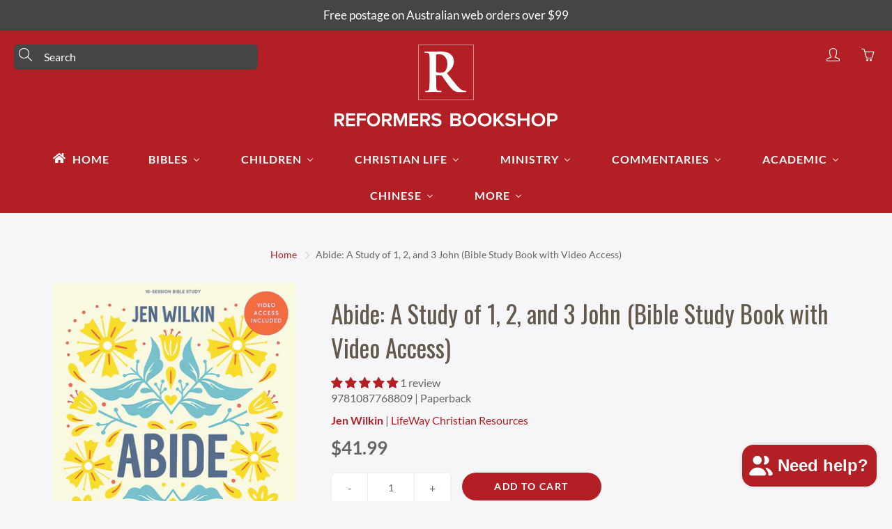

--- FILE ---
content_type: text/html; charset=utf-8
request_url: https://reformers.com.au/products/9781087768809-abide-bible-study-book-with-video-access-jen-wilkin
body_size: 81220
content:
<!doctype html>
<!--[if IE 9]> <html class="ie9" lang="en"> <![endif]-->
<!--[if (gt IE 9)|!(IE)]><!--> <html lang="en"> <!--<![endif]-->
  <head>
    <script>
    window.dataLayer = window.dataLayer || [];
</script>
<!-- Google Tag Manager -->
<script>(function(w,d,s,l,i){w[l]=w[l]||[];w[l].push({'gtm.start':
new Date().getTime(),event:'gtm.js'});var f=d.getElementsByTagName(s)[0],
j=d.createElement(s),dl=l!='dataLayer'?'&l='+l:'';j.async=true;j.src=
'https://www.googletagmanager.com/gtm.js?id='+i+dl;f.parentNode.insertBefore(j,f);
})(window,document,'script','dataLayer','GTM-KTQ5XN8');</script>
<!-- End Google Tag Manager -->
<!-- Event snippet for Check Out conversion page -->
<script>
  gtag('event', 'conversion', {'send_to': 'AW-635069332/LdJoCJfMttABEJTH6a4C'});
</script>

<!-- Global site tag (gtag.js) - Google Analytics -->
<script async src="https://www.googletagmanager.com/gtag/js?id=G-NVKVYYGHR9"></script>
<script>
  window.dataLayer = window.dataLayer || [];
  function gtag(){dataLayer.push(arguments);}
  gtag('js', new Date());
  gtag('config', 'G-NVKVYYGHR9');

</script><!--Content in content_for_header -->
<!--LayoutHub-Embed--><meta name="layouthub" /><link rel="stylesheet" href="https://fonts.googleapis.com/css?display=swap&family=DM+Sans:100,200,300,400,500,600,700,800,900" /><link rel="stylesheet" type="text/css" href="[data-uri]" media="all">
<!--LH--><!--/LayoutHub-Embed-->
<script src="https://cdn.ecomposer.app/vendors/js/jquery.min.js"  crossorigin="anonymous" referrerpolicy="no-referrer"></script>



<style id='hs-critical-css'>@font-face{font-family:Oswald;font-style:normal;font-weight:400;src:url(https://fonts.gstatic.com/s/oswald/v40/TK3_WkUHHAIjg75cFRf3bXL8LICs1_FvsUZiYA.ttf) format('truetype')}@font-face{font-family:Oswald;font-style:normal;font-weight:700;src:url(https://fonts.gstatic.com/s/oswald/v40/TK3_WkUHHAIjg75cFRf3bXL8LICs1xZosUZiYA.ttf) format('truetype')}@font-face{font-family:Lato;font-style:italic;font-weight:400;src:url(https://fonts.gstatic.com/s/lato/v20/S6u8w4BMUTPHjxsAXC-v.ttf) format('truetype')}@font-face{font-family:Lato;font-style:italic;font-weight:700;src:url(https://fonts.gstatic.com/s/lato/v20/S6u_w4BMUTPHjxsI5wq_Gwfo.ttf) format('truetype')}@font-face{font-family:Lato;font-style:normal;font-weight:400;src:url(https://fonts.gstatic.com/s/lato/v20/S6uyw4BMUTPHjx4wWw.ttf) format('truetype')}@font-face{font-family:Lato;font-style:normal;font-weight:700;src:url(https://fonts.gstatic.com/s/lato/v20/S6u9w4BMUTPHh6UVSwiPHA.ttf) format('truetype')}@-ms-viewport{width:device-width}@font-face{font-family:simple-line-icons;src:url('https://cdn.shopify.com/s/files/1/2773/2624/t/29/assets/Simple-Line-Icons.eot?v=2.2.2');src:url('https://cdn.shopify.com/s/files/1/2773/2624/t/29/assets/Simple-Line-Icons.eot?#iefix&v=2.2.2') format('embedded-opentype'),url('https://cdn.shopify.com/s/files/1/2773/2624/t/29/assets/Simple-Line-Icons.ttf?v=2.2.2') format('truetype'),url('https://cdn.shopify.com/s/files/1/2773/2624/t/29/assets/Simple-Line-Icons.woff2?v=2.2.2') format('woff2'),url('https://cdn.shopify.com/s/files/1/2773/2624/t/29/assets/Simple-Line-Icons.woff?v=2.2.2') format('woff'),url('https://cdn.shopify.com/s/files/1/2773/2624/t/29/assets/Simple-Line-Icons.svg?v=2.2.2#simple-line-icons') format('svg');font-weight:400;font-style:normal}@font-face{font-family:JudgemeIcons;src:url("[data-uri]") format("woff");font-weight:400;font-style:normal}.hs-blur-up{-webkit-filter:blur(5px);filter:blur(5px)}html{font-family:sans-serif;-webkit-text-size-adjust:100%;-ms-text-size-adjust:100%}body{margin:0}header,nav{display:block}a{background-color:transparent}b{font-weight:700}h1{margin:.67em 0;font-size:2em}img{border:0}svg:not(:root){overflow:hidden}pre{overflow:auto}pre{font-family:monospace,monospace;font-size:1em}button,input,select,textarea{margin:0;color:inherit}button{overflow:visible}button,select{text-transform:none}button,input[type=submit]{-webkit-appearance:button}button::-moz-focus-inner,input::-moz-focus-inner{padding:0;border:0}input{line-height:normal}input[type=search]{-webkit-box-sizing:content-box;-moz-box-sizing:content-box;box-sizing:content-box;-webkit-appearance:textfield}input[type=search]::-webkit-search-cancel-button,input[type=search]::-webkit-search-decoration{-webkit-appearance:none}textarea{overflow:auto}*{-webkit-box-sizing:border-box;-moz-box-sizing:border-box;box-sizing:border-box}:after,:before{-webkit-box-sizing:border-box;-moz-box-sizing:border-box;box-sizing:border-box}html{font-size:10px}body{font-family:"Helvetica Neue",Helvetica,Arial,sans-serif;font-size:14px;line-height:1.42857143;color:#333;background-color:#fff}button,input,select,textarea{font-size:inherit;line-height:inherit}a{text-decoration:none}img{vertical-align:middle}h1,h2,h5{line-height:1.1;color:inherit}h1,h2{margin-top:20px;margin-bottom:10px}h5{margin-top:10px;margin-bottom:10px}h1{font-size:36px}h2{font-size:30px}h5{font-size:14px}p{margin:0 0 10px}.text-center{text-align:center}ol,ul{margin-top:0;margin-bottom:10px}ul ul{margin-bottom:0}pre{font-family:Menlo,Monaco,Consolas,"Courier New",monospace}pre{display:block;padding:9.5px;margin:0 0 10px;font-size:13px;line-height:1.42857143;color:#333;word-break:break-all;word-wrap:break-word;background-color:#f5f5f5;border:1px solid #ccc;border-radius:4px}.container{padding-right:15px;padding-left:15px;margin-right:auto;margin-left:auto}@media (min-width:768px){.container{width:750px}}@media (min-width:992px){.container{width:970px}}@media (min-width:1200px){.container{width:1170px}}.row{margin-right:-15px;margin-left:-15px}.col-md-3,.col-md-4,.col-md-6,.col-sm-4,.col-xs-4{position:relative;min-height:1px;padding-right:15px;padding-left:15px}.col-xs-4{float:left}.col-xs-4{width:33.33333333%}@media (min-width:768px){.col-sm-4{float:left}.col-sm-4{width:33.33333333%}}@media (min-width:992px){.col-md-3,.col-md-4,.col-md-6{float:left}.col-md-6{width:50%}.col-md-4{width:33.33333333%}.col-md-3{width:25%}}label{display:inline-block;max-width:100%;margin-bottom:5px;font-weight:700}input[type=search]{-webkit-box-sizing:border-box;-moz-box-sizing:border-box;box-sizing:border-box}input[type=file]{display:block}.form-control{display:block;width:100%;height:34px;padding:6px 12px;font-size:14px;line-height:1.42857143;color:#555;background-color:#fff;background-image:none;border:1px solid #ccc;border-radius:4px;-webkit-box-shadow:inset 0 1px 1px rgba(0,0,0,.075);box-shadow:inset 0 1px 1px rgba(0,0,0,.075)}.form-control::-moz-placeholder{color:#999;opacity:1}.form-control:-ms-input-placeholder{color:#999}.form-control::-webkit-input-placeholder{color:#999}.form-control::-ms-expand{background-color:transparent;border:0}input[type=search]{-webkit-appearance:none}.btn{display:inline-block;padding:6px 12px;margin-bottom:0;font-size:14px;font-weight:400;line-height:1.42857143;text-align:center;white-space:nowrap;vertical-align:middle;-ms-touch-action:manipulation;touch-action:manipulation;background-image:none;border:1px solid transparent;border-radius:4px}.btn-lg{padding:12px 15px;font-size:16px;line-height:1.3333333;border-radius:6px}.fade{opacity:0}.collapse{display:none}.dropdown{position:relative}.dropdown-menu{position:absolute;top:100%;left:0;z-index:1000;display:none;float:left;min-width:160px;padding:5px 0;margin:2px 0 0;font-size:14px;text-align:left;list-style:none;background-color:#fff;-webkit-background-clip:padding-box;background-clip:padding-box;border:1px solid #ccc;border:1px solid rgba(0,0,0,.15);border-radius:4px;-webkit-box-shadow:0 6px 12px rgba(0,0,0,.175);box-shadow:0 6px 12px rgba(0,0,0,.175)}.nav{padding-left:0;margin-bottom:0;list-style:none}.nav>li{position:relative;display:block}.nav>li>a{position:relative;display:block;padding:10px 15px}.navbar-nav{margin:7.5px -15px}.navbar-nav>li>a{padding-top:10px;padding-bottom:10px;line-height:20px}@media (min-width:768px){.navbar-nav{float:left;margin:0}.navbar-nav>li{float:left}.navbar-nav>li>a{padding-top:15px;padding-bottom:15px}}.navbar-nav>li>.dropdown-menu{margin-top:0;border-top-left-radius:0;border-top-right-radius:0}.breadcrumb{padding:8px 15px;margin-bottom:20px;list-style:none;background-color:#f5f5f5;border-radius:4px}.breadcrumb>li{display:inline-block}.breadcrumb>li+li:before{padding:0 5px;color:#ccc;content:"/\00a0"}.panel-heading{padding:10px 15px;border-bottom:1px solid transparent;border-top-left-radius:3px;border-top-right-radius:3px}.panel-group{margin-bottom:20px}.panel-group .panel-heading{border-bottom:0}.modal{position:fixed;top:0;right:0;bottom:0;left:0;z-index:1050;display:none;overflow:hidden;-webkit-overflow-scrolling:touch;outline:0}.modal.fade .modal-dialog{-webkit-transform:translate(0,-25%);-ms-transform:translate(0,-25%);-o-transform:translate(0,-25%);transform:translate(0,-25%)}.modal-dialog{position:relative;width:auto;margin:10px}.modal-content{position:relative;background-color:#fff;-webkit-background-clip:padding-box;background-clip:padding-box;border:1px solid #999;border:1px solid rgba(0,0,0,.2);border-radius:6px;outline:0;-webkit-box-shadow:0 3px 9px rgba(0,0,0,.5);box-shadow:0 3px 9px rgba(0,0,0,.5)}.modal-header{padding:15px;border-bottom:1px solid #e5e5e5}.modal-title{margin:0;line-height:1.42857143}.modal-body{position:relative;padding:15px}@media (min-width:768px){.modal-dialog{width:600px;margin:30px auto}.modal-content{-webkit-box-shadow:0 5px 15px rgba(0,0,0,.5);box-shadow:0 5px 15px rgba(0,0,0,.5)}}.clearfix:after,.clearfix:before,.container:after,.container:before,.modal-header:after,.modal-header:before,.nav:after,.nav:before,.row:after,.row:before{display:table;content:" "}.clearfix:after,.container:after,.modal-header:after,.nav:after,.row:after{clear:both}.hidden{display:none!important}.mfp-hide{display:none!important}button::-moz-focus-inner{padding:0;margin:0}.mfp-dialog{background:#fff;padding:20px;text-align:left;max-width:400px;margin:40px auto;position:relative}.mfp-dialog-nav{color:#fff;background:0 0;margin:0;min-height:100vh;max-width:none}.lin{font-family:simple-line-icons;speak:none;font-style:normal;font-weight:400;font-variant:normal;text-transform:none;line-height:1;-webkit-font-smoothing:antialiased;-moz-osx-font-smoothing:grayscale}.lin-user:before{content:"\e005"}.lin-menu:before{content:"\e601"}.lin-arrow-right:before{content:"\e606"}.lin-close:before{content:"\e082"}.lin-basket:before{content:"\e04e"}.lin-magnifier:before{content:"\e090"}.page-header-breadcrumb{background:0 0;margin-top:15px;padding:0;z-index:2;text-transform:none;text-align:center}.page-header-breadcrumb>li+li:before{content:'\e606';font-family:simple-line-icons;padding:0 7px;font-size:10px;font-weight:900}.page-header-breadcrumb>li>a{font-weight:300}.row[data-gutter=none]{margin:0!important}.row[data-gutter="10"]{margin-left:-5px;margin-right:-5px}.row[data-gutter="10"]>[class^=col-]{padding-left:5px;padding-right:5px}.tcon-menu__lines{left:50%;display:block;height:2px;width:25px;background:#fff!important;position:relative;-webkit-transform:translateX(-50%);-moz-transform:translateX(-50%);-o-transform:translateX(-50%);-ms-transform:translateX(-50%);transform:translateX(-50%)}.tcon-menu__lines::after,.tcon-menu__lines::before{display:block;height:2px;width:100%;background:#fff!important;content:'';position:absolute;left:0;-webkit-transform-origin:2.85714px center;-webkit-transform-origin:2.85714px center;-moz-transform-origin:2.85714px center;-o-transform-origin:2.85714px center;-ms-transform-origin:2.85714px center;transform-origin:2.85714px center}.tcon-menu__lines::before{top:8px}.tcon-menu__lines::after{top:-8px}.swiper-container{margin:0 auto;position:relative;overflow:hidden;z-index:1;max-height:100%}@media (max-width:767px){.swiper-container{height:100%}}.swiper-wrapper{position:relative;width:100%;height:100%;z-index:1;display:-webkit-box;display:-moz-box;display:-ms-box;display:-webkit-flex;display:box;display:flex;-webkit-box-sizing:content-box;-moz-box-sizing:content-box;box-sizing:content-box;align-items:center}.swiper-wrapper{-webkit-transform:translate3d(0,0,0);-moz-transform:translate3d(0,0,0);-o-transform:translate3d(0,0,0);-ms-transform:translate3d(0,0,0);transform:translate3d(0,0,0)}.swiper-slide{-webkit-flex-shrink:0;-ms-flex:0 0 auto;-webkit-flex-shrink:0;flex-shrink:0;width:100%;height:100%;position:relative}.swiper-pagination{text-align:center;-webkit-transform:translate3d(0,0,0);-ms-transform:translate3d(0,0,0);-o-transform:translate3d(0,0,0);-webkit-transform:translate3d(0,0,0);-moz-transform:translate3d(0,0,0);-o-transform:translate3d(0,0,0);-ms-transform:translate3d(0,0,0);transform:translate3d(0,0,0);z-index:10}.swiper-thumb-item{width:100%!important;max-width:100%!important;display:block}.swiper-thumbnails-horiz .swiper-slide:only-child{display:none!important}.swiper-thumbnails-horiz{position:absolute;top:80%;left:-12%;padding:0 15px;height:auto;width:100%}.swiper-thumbnails-horiz .swiper-slide{height:auto;width:85px;opacity:.5;margin-right:10px}@media (max-width:767px){.swiper-thumbnails-horiz .swiper-slide{width:70px}}.yamm .dropdown{position:static}.yamm .dropdown-menu{left:auto}.yamm .dropdown.yamm-fw .dropdown-menu{left:0;right:0;padding:0;max-width:1140px;margin-left:auto;margin-right:auto;height:0;overflow:hidden;display:block;background:0 0}.yamm-content{position:relative}.yamm-content>.row{position:relative;z-index:2}.nav-container{z-index:100}.top-mobile-nav{position:relative}.mt20{margin-top:20px}.mb40{margin-bottom:40px!important}.mt50{margin-top:50px!important}.mb0{margin-bottom:0!important}.notification-bar{text-align:center;position:relative;z-index:99;width:100%;top:0}.notification-bar p{margin:0!important}.notification-bar__message{display:block;padding:10px 22px;text-decoration:none!important}.notification-bar__message p{overflow:hidden;text-overflow:ellipsis}.pushy::-webkit-scrollbar{width:3px}.pushy::-webkit-scrollbar-thumb{background-color:#fff}.pushy::-webkit-scrollbar-tack{background-color:#fff}.pushy-left{-webkit-transform:translate(-300px,0);-moz-transform:translate(-300px,0);-o-transform:translate(-300px,0);-ms-transform:translate(-300px,0);transform:translate(-300px,0);-webkit-transform:translate3d(-300px,0,0);-moz-transform:translate3d(-300px,0,0);-o-transform:translate3d(-300px,0,0);-ms-transform:translate3d(-300px,0,0);transform:translate3d(-300px,0,0)}.site-overlay{display:none}.pushy-inner{position:relative;height:auto;min-height:100%}body{font-size:16px;padding:0!important}body,button,input,select,textarea{font-family:Lato,sans-serif;font-style:normal;font-weight:400}h1,h2,h5{margin-top:0;font-family:Oswald,sans-serif;font-style:normal;font-weight:400}h1{font-size:35px}h2{font-size:26px}h5{font-size:15px}a{color:#b21f24}body,html{overflow-x:hidden;background:#f6f5f7;color:#666565;position:relative}.lazyload{display:none}.global-wrapper{position:relative;overflow:hidden}@media (max-width:992px){.mobile-hidden{display:none!important}}@media (min-width:992px){.desktop-hidden{display:none!important}.nav-standard-top-area-search-input{min-width:350px}}@media (max-width:767px){.mobile-hidden-sm{display:none!important}}@media (min-width:768px){.desktop-hidden-sm{display:none!important}}.desktop-hidden .cart-modal-popup{position:relative}.nav-main-cart-amount{font-family:sans-serif;-webkit-box-shadow:0 1px 2px rgba(0,0,0,.5);box-shadow:0 1px 2px rgba(0,0,0,.5);position:absolute;font-size:10px;display:block;width:15px;height:15px;line-height:15px;-webkit-border-radius:50%;border-radius:50%;background:#b21f24;color:#fff!important;top:7px;right:14px}.nav-bottom-area{position:absolute;left:0;bottom:0;width:100%;font-size:14px}.nav-main-social{list-style:none;margin:0;padding:0}.nav-main-social>li{display:inline-block;margin-right:10px;margin-top:5px}.modal-body .footer-main-standard-social-list>li>a{border:1px solid #262626;color:#262626}.nav-main-copy{margin-bottom:0;margin-top:15px;font-size:12px;font-weight:300;opacity:.65;color:#fff;text-align:center}.nav-main-copy a{color:#fff}.nav-dialog-inner{position:absolute;top:50%;left:50%;-webkit-transform:translate(-50%,-50%);-moz-transform:translate(-50%,-50%);-o-transform:translate(-50%,-50%);-ms-transform:translate(-50%,-50%);transform:translate(-50%,-50%);width:50%}.nav-search-dialog-form{position:relative;font-size:30px;font-weight:300}@media (max-width:992px){.nav-dialog-inner{width:80%}.nav-search-dialog-form{font-size:20px}.nav-search-dialog-form .nav-search-dialog-input{padding-right:30px}.nav-search-dialog-form .nav-search-dialog-submit{width:49px;height:49px;line-height:49px}}.nav-search-dialog-input{background:0 0;border:none;border-bottom:1px solid #fff;width:100%;padding:10px 0;padding-right:62px;outline:0!important}.nav-search-dialog-submit{position:absolute;top:0;right:0;display:block;width:62px;height:62px;line-height:62px;text-align:right}.nav-cart-dialog-title{margin-top:0;font-weight:100;text-align:center;margin-bottom:30px;padding:0}.nav-container{background:#b21f24}.nav-container-float{position:absolute;left:0;z-index:3;width:100%;background:0 0}.nav-container-logo{display:table;margin:0 auto;padding:10px}@media (max-width:772px){.nav-container-logo>img{max-width:100%!important;max-height:60px;width:auto!important}}.nav-container-inner{position:relative;height:100%}.nav-container-control-left,.nav-container-control-right{position:absolute;top:10px;left:30px}@media (max-width:767px){.nav-container-control-left,.nav-container-control-right{position:static;top:0;left:0;-webkit-transform:none;-moz-transform:none;-o-transform:none;-ms-transform:none;transform:none}.nav-container-control-left{float:left}.nav-container-controls{width:260px;margin:10px auto 15px;display:flex;justify-content:center}}.nav-container-action{width:30px;height:30px;line-height:30px;text-align:center;display:block;color:#fff;font-size:20px}.nav-container-actions{overflow:hidden;list-style:none;margin:0;padding:0}.nav-container-actions>li{float:left;margin-left:20px}.nav-container-control-right{left:auto;right:30px}.nav-standard-float{position:absolute;background:0 0;z-index:401;width:100%}.nav-standard-top-area{text-align:center;margin:10px 20px 20px;position:relative}.nav-standard-top-area-search{position:absolute;top:10px;left:0}.nav-standard-top-area-search-inner{position:relative;width:120px}.nav-standard-top-area-search-input{background:#454545;border:3px solid #454545;border-radius:6px;padding:4px 0;padding-left:40px;color:#fff;width:100%;display:block}.nav-standard-top-area-search-input::-webkit-input-placeholder{color:#fff}.nav-standard-top-area-search-input::-moz-placeholder{color:#fff}.nav-standard-top-area-search-input:-moz-placeholder{color:#fff}.nav-standard-top-area-search-input:-ms-input-placeholder{color:#fff}.nav-standard-top-area-search-sumbit{font-size:19px;width:35px;height:30px;padding:0 7px;line-height:30px;display:block;text-align:left;position:absolute;top:0;left:0;color:#fff;background:0 0;border:none}.nav-standard-logo{display:inline-block}.nav-standard-top-area-actions{position:absolute;right:0;top:10px;list-style:none;margin:0;padding:0;overlay:hidden}.nav-standard-top-area-actions>li{float:left;margin-left:20px}.nav-standard-top-area-actions>li>a{width:30px;height:30px;line-height:30px;text-align:center;color:#fff;font-size:19px}.navbar-standard{width:100%;text-align:center}.navbar-standard>li{float:none;display:inline-block}.navbar-standard>li>a{color:#fff;text-transform:uppercase;font-size:16px;letter-spacing:1px;font-weight:600;border-radius:6px;padding:15px 25px}.navbar-standard>li[aria-haspopup=true]>a{border-radius:6px 6px 0 0}.nav-standard-float.-rel .navbar-standard>li>a{border-radius:6px 6px 0 0}.navbar-standard .dropdown-menu{border:none;-webkit-border-radius:6px;border-radius:6px;padding:0}.nav-mega-section{padding:30px 25px;width:100%;display:flex;justify-content:center}.nav-mega-section-title{text-transform:uppercase;font-size:16px;font-weight:600;margin-bottom:20px;letter-spacing:1px;font-family:Lato}.nav-mega-section-title a{color:#fff;text-decoration:none!important}.nav-mega-section-list{list-style:none;margin:0;padding:0;margin-bottom:-7px}.nav-mega-section-list>li{margin-bottom:7px}.nav-mega-section-list>li>a{font-size:calc(16px - 2px);font-weight:400;color:#fff;opacity:.8}.nav-standard-nav-area{margin:0 20px;position:relative}.nav-standard-nav-area .nav-standard-top-area-actions,.nav-standard-nav-area form{display:none}.main-content{position:relative;background:#f6f5f7;min-height:100vh}.page-header-breadcrumb{font-size:calc(16px - 2px)}@media (max-width:768px){.page-header-breadcrumb>li+li:before{padding:0 3px}.page-header-breadcrumb{font-size:13px}}.panel-group-nav .panel-heading>a{color:#fff;font-size:16px;font-weight:700;text-transform:uppercase;display:block;letter-spacing:1px}@media all and (max-width:767px){.navbar-standard>li>a{font-size:calc(16px - 2px)}.panel-group-nav .panel-heading>a{font-size:calc(16px - 2px)}}.panel-group-nav-list{list-style:none;padding-left:10px;padding-bottom:10px;margin:0}.panel-group-nav-list>li{padding:10px;margin-top:-1px}.panel-group-nav-list>li:first-child{border-top:none!important}.third-level-nav-list>li{border-bottom:none!important;border-top:none!important}.third-level-nav-list>li>a{text-transform:none!important;font-weight:400!important}.panel-group-nav-list>li>a{color:#fff;font-weight:600;font-size:16px;text-transform:uppercase}.panel-group-nav-list>li>a:not(.dropdown-menu-links){color:#fff;font-size:calc(16px - 3px)}@media all and (max-width:767px){.panel-group-nav-list>li>a{font-size:calc(16px - 2px)}.panel-group-nav-list>li>a:not(.dropdown-menu-links){font-size:calc(16px - 3px)}}.footer-main-standard-newsletter{position:relative;margin-bottom:20px}.footer-main-standard-newsletter-input{width:100%;border:none;border-radius:45px;padding:13px 26px;color:#4a4031;font-size:16px;border:1px solid #ddd}.entry-popup .footer-main-standard-newsletter-input{border-bottom:1px solid #ddd;outline:0!important}.footer-main-standard-newsletter-submit{position:absolute;top:0;right:0;text-transform:uppercase;letter-spacing:1px;font-weight:700;height:50px;font-size:14px;line-height:33px;text-align:center;background:#b21f24;color:#fff;border:none;border-top-right-radius:45px;border-bottom-right-radius:45px;padding:0 20px}.footer-main-standard-social-list{list-style:none;margin:0;padding:0;margin-top:10px;margin-left:-7px}.footer-main-standard-social-list>li{display:inline-block;margin-right:7px;margin-bottom:7px}.footer-main-standard-social-list>li:last-child{margin-right:0}.footer-main-standard-social-list>li>a{display:block;text-align:center;width:35px;height:35px;line-height:35px;font-size:16px;color:#bdbdbd;opacity:.75;-webkit-border-radius:50%;border-radius:50%;position:relative}.footer-main-standard-social-list>li>a>svg{fill:#fff;width:70%;position:absolute;top:50%;left:50%;transform:translate(-50%,-50%)}.modal-body .footer-main-standard-social-list{text-align:center;padding-top:15px}.modal-body .footer-main-standard-social-list li{margin:2px}.product-item-wrap{z-index:10;height:auto;max-height:100%;position:relative}.product-item-img{position:relative;max-width:100%;max-height:100%;border-radius:6px}.product-item-img{display:block;margin:0 auto}.product-item-caption-white{padding:25px 30px;height:auto}@media (max-width:992px){.product-item-caption-white{min-height:1px;height:auto;overflow-y:visible;padding-bottom:0}}.product-item-caption-header{margin-bottom:15px;position:relative}@media (max-width:768px){.product-item-caption-header{margin-top:30px;text-align:center}}.product-item-caption-title{font-weight:300;margin:0;margin-bottom:15px;margin-top:0!important;position:relative;color:#63584c}@media (max-width:767px){.product-item-caption-title{font-size:calc(35px - 5px)}}.product-item-caption-price{font-size:calc(16px + 10px);color:#666565;list-style:none;margin:0;margin-top:10px;padding:0}@media (max-width:767px){.product-item-caption-price{font-size:calc(16px + 5px)}.modal-content{min-height:300px!important}}.product-item-caption-price>li{display:inline-block;margin-right:10px}.product-item-caption-price-current{font-weight:500}.product-item-caption-price-list{opacity:.5;text-decoration:line-through}.product-item-caption-desc{padding:30px 0;margin:0;color:#666565;font-size:16px}.product-item-caption-qty{border:1px solid #ededed;-webkit-border-radius:6px;border-radius:6px;overflow:hidden;font-size:16px;font-weight:500}.product-item-caption-qty button,.product-item-caption-qty input{outline:0!important;box-shadow:none;background:#fff;height:41px;width:30%;line-height:41px;float:left;display:block;text-align:center;padding:0;border:none;-webkit-border-radius:0px;border-radius:0;color:#666565}@media (max-width:320px){.product-item-caption-qty button,.product-item-caption-qty input{height:36px;line-height:36px}.product-form__cart-submit{font-size:calc(16px - 2px)}}.product-item-caption-qty input{border-left:1px solid #ededed;border-right:1px solid #ededed;width:40%}.product-item-caption-select{position:relative;margin-bottom:20px;font-size:16px}.product-item-caption-select select{border:1px solid #ddd;padding:7px 10px;height:37px;background:#fff;-webkit-border-radius:6px;border-radius:6px}.zoomer{position:fixed;top:0;left:0;bottom:0;right:0;display:none;overflow:hidden;z-index:999;background:#fff;height:100%}.zoomer>img{position:fixed;top:0;left:0;width:100%}.pushy{padding:20px;margin-left:60px;position:fixed;width:300px;height:100%;top:0;z-index:999;background:#b21f24;font-size:16px;-webkit-overflow-scrolling:touch;overflow-y:auto}.pushy.pushy-left{margin-left:0}.pushy-container{margin-left:0}.btn{border-radius:45px;text-transform:uppercase;position:relative;font-weight:700;border:none;letter-spacing:1px}.btn-primary{color:#fff!important;background:#b21f24}.yamm .yamm-content{background:#711417}.page-width{margin:0 auto}.template-product li[id^=ProductPrice-]{font-weight:600}.template-product li[id^=ComparePrice-]{text-decoration:line-through;color:#acacac;font-weight:700}.template-product ul.product-extra-info{list-style:none;padding-left:0;margin-bottom:0}.template-product ul.product-extra-info li{padding-top:10px;padding-bottom:10px;border-top:1px solid #ddd}#nav-shopping-cart-dialog .cart__empty-icon{margin-top:70px}.large-img img{max-height:100%;min-height:1px;width:100%;margin:0 auto;display:block}.product-form__variants{opacity:0;padding:7px 10px;height:37px}.social-sharing{text-align:center}.btn--share{margin-right:5px;-webkit-appearance:none;-moz-appearance:none;appearance:none;display:inline-block;width:auto;text-decoration:none!important;text-align:center;vertical-align:middle;border:1px solid transparent;border-radius:6px;padding:3px 7px;background-color:#fff;color:#000;font-weight:600;text-transform:uppercase;letter-spacing:.08em;white-space:normal;font-size:11px}.btn--share .icon{display:inline-block;vertical-align:middle;width:16px;height:16px;margin-right:4px}.btn--share svg:not(:root){overflow:hidden}.btn--share .share-title{display:inline-block;vertical-align:middle}.btn--share .icon-facebook{fill:#3b5998}.btn--share .icon-twitter{fill:#00aced}.btn--share .icon-pinterest{fill:#cb2027}@media screen and (max-width:480px){.btn--share{font-size:8px;padding:3px}.btn--share .icon{width:10px;height:10px}}@media screen and (max-width:320px){.btn--share{font-size:6px}.btn--share .icon{width:7px;height:7px}}.text-center{text-align:center!important}.cart-content{max-width:none}.cart__empty-icon{width:150px;height:150px;margin:0 auto;position:relative;left:-19px;opacity:.25}.cart__empty-title{font-size:18px;margin-bottom:20px}#nav-shopping-cart-dialog{overflow:auto}.mt50{margin-top:50px}.nav-search-dialog-submit{background:0 0;border:none}.no_border{border:none!important}.no_padding{padding:0!important}.popup-close{color:#333!important;background:0 0;padding:0;height:24px;width:24px;position:absolute;right:5px;top:5px;z-index:9;opacity:.65;border:none;font-size:24px;line-height:18px}.entry-popup-modal{z-index:9999!important}.entry-popup .footer-main-standard-newsletter-input::-webkit-input-placeholder{color:#666565;opacity:1}.entry-popup .footer-main-standard-newsletter-input::-ms-input-placeholder{color:#666565;opacity:1}.entry-popup .footer-main-standard-newsletter-input::-moz-placeholder{color:#666565;opacity:1}.entry-popup .footer-main-standard-newsletter-input:-moz-placeholder{color:#666565;opacity:1}.entry-popup{position:relative}.entry-popup .modal-dialog{-webkit-transform:translate(0,25%)!important;-ms-transform:translate(0,25%)!important;-o-transform:translate(0,25%)!important;transform:translate(0,25%)!important}@media (max-width:480px){.entry-popup .modal-dialog{margin:5px}}.entry-popup .modal-header{margin-bottom:20px;padding:0!important}.entry-popup .modal-content{overflow:hidden;border-radius:6px;display:flex;min-height:400px}.entry-popup .flex-revers{flex-direction:row-reverse}.entry-popup .description-content{padding:20px;width:50%;display:flex;flex-direction:column;background:#f6f5f7;margin:0;justify-content:center}.entry-popup .footer-main-standard-social-list{width:100%;padding-top:0}.entry-popup p{margin:0 0 20px;text-align:center}.entry-popup .footer-main-standard-newsletter-input{padding-left:20px;color:#666565}.entry-popup .modal-title{position:relative;padding-bottom:15px}.entry-popup.only_description_content .description-content{width:100%}@media (min-width:600px){.entry-popup.only_description_content .modal-dialog{width:500px!important;margin:10px auto}.entry-popup.only_description_content .modal-content{min-height:300px!important}}@media (min-width:992px){.modal-dialog{width:800px}}@media (max-width:480px){.description-content{width:100%!important;padding:30px!important}}.lr_auto{left:auto!important;right:auto!important}.mega-menu-column{min-width:220px}.pb100{padding-bottom:100px}.mega-nav-count{top:0!important;right:0!important}.nav-mega-section .mega-menu-column:nth-child(5n+1){clear:both}.nav-container::after,.nav-standard-float::after{content:"";background-size:cover!important;background-position:center!important;background-repeat:no-repeat!important;top:0;left:0;bottom:0;right:0;position:absolute;z-index:-1;width:100%;height:100%;display:block}#product-description{padding:0}.product-item-caption-title.-product-page{color:#63584c!important}.product-item-caption-title{color:#454545!important;line-height:1.4em}.product-item-caption-desc,.product-item-caption-price,.product-item-caption-white{color:#666565!important}.triangle-icon{width:0;height:0;border-style:solid;border-top-width:calc((16px / 2) - 2px);border-right-width:calc(16px / 4);border-bottom-width:0;border-left-width:calc(16px / 4);border-color:#fff transparent transparent;border-radius:1px;padding-bottom:2px;display:inline-block}.nav-bottom-area .nav-main-social{text-align:center}.nav-bottom-area .nav-main-social li{margin-left:1px;margin-right:1px;margin-bottom:3px}.nav-bottom-area .nav-main-social a{color:#fff;display:block;text-align:center;width:33px;height:33px;line-height:33px;font-size:14px;-webkit-border-radius:50%;border-radius:50%;position:relative}.nav-bottom-area .nav-main-social a>svg{fill:white;width:70%;position:absolute;top:50%;left:50%;transform:translate(-50%,-50%)}.modal-body .footer-main-standard-social-list>li>a{border:none}.modal-body .footer-main-standard-social-list>li.facebook>a>svg{fill:#3B5998}.modal-body .footer-main-standard-social-list>li.instagram>a>svg{fill:#262626}.modal-body .footer-main-standard-social-list>li.youtube>a>svg{fill:#ff0000}@media (min-width:992px){.no-child-links .nav-mega-section{display:block!important}.no-child-links .nav-mega-section .mega-menu-column{width:100%!important;min-width:0!important;float:none!important}.no-child-links .nav-mega-section .mega-menu-column h5{font-size:calc(16px - 2px);opacity:.8}}.newsletter--wrapper{position:relative}.nav-cart-dialog-title{position:relative;font-size:calc(26px + 14px);text-transform:uppercase;letter-spacing:1px}.nav-mega-section-title{margin-bottom:20px}.nav-mega-section-title a{position:relative;display:block}@media (min-width:768px) and (max-width:992px){.product-item-caption-white{padding:25px 15px 0}.product-item-wrap{height:auto}}.no-child-links .nav-mega-section-title a:after{content:none}.entry-popup .footer-main-standard-newsletter-submit:before{top:1px}.hide_menu_underline a:after{content:none}.panel-heading{padding:10px;position:relative;overflow:hidden}.panel-group-nav .panel-heading>a,.panel-group-nav-list>li>a{display:flex;align-items:center;justify-content:space-between}.panel-group-nav .panel-heading>a .lin.lin-arrow-right,.panel-group-nav-list>li>a .lin.lin-arrow-right{font-size:12px;width:30px;height:20px;line-height:20px;text-align:center;margin-right:-5px;transform:rotate(90deg)}.panel-group-nav .panel-heading>a.collapsed .lin.lin-arrow-right,.panel-group-nav-list>li>a.collapsed .lin.lin-arrow-right{transform:rotate(0)}.header-nav-pushy{padding:30px 50px}.third-level-nav-list{padding-left:10px}.second-level-nav-list>li{padding-left:7.5px}.second-level-nav-list>li>a{font-size:calc(16px - 1px)!important}.btn{padding:12px 20px;font-size:14px;border-radius:45px;line-height:1em;letter-spacing:1px}.product-template__container .row-col-norsp{border:none!important}.btn-shop{padding:13px 20px;margin:2px 5px;letter-spacing:1.5px}#AddToCart-product-template,.featured_product_submit{margin-left:10px}@media only screen and (min-width:768px){#AddToCart-product-template,.featured_product_submit{min-width:200px}}@media only screen and (max-width:480px){#AddToCart-product-template,.featured_product_submit{font-size:14px}.product-form__item--submit{padding-right:0}.product-item-caption-white{padding:25px 15px 0}}@media only screen and (max-width:350px){#AddToCart-product-template,.featured_product_submit{font-size:12px}}.product-form__item--quantity{margin:2px 0}.footer-main-standard-newsletter label{display:none!important}.container.product-template__container{width:100%;max-width:1200px}@media (max-width:992px){.container.product-template__container{padding-bottom:10px}}.swiper-thumbnails-horiz{position:relative!important;top:0;padding:0 0 25px}.swiper-thumbnails-horiz img{width:auto!important}.footer-main-standard-newsletter-submit{line-height:16px}.swiper-container img{color:transparent;font-size:0}.product-template__container .social-sharing{margin-top:1em;z-index:3;position:relative}.tconStyleLines.nav-container-action{height:30px;width:auto;padding:0 5px;-webkit-appearance:none;-moz-appearance:none;appearance:none;border:none;background:0 0}.tconStyleLines.nav-container-action .tcon-menu__lines{-webkit-transform:scale3d(1,1,1) translateX(-50%)!important;-moz-transform:scale3d(1,1,1) translateX(-50%)!important;-o-transform:scale3d(1,1,1) translateX(-50%)!important;-ms-transform:scale3d(1,1,1) translateX(-50%)!important;transform:scale3d(1,1,1) translateX(-50%)!important}.tconStyleLines .tcon-menu__lines{background:#fff!important}.tconStyleLines .tcon-menu__lines:before{background:#fff!important}.tconStyleLines .tcon-menu__lines:after{background:#fff!important}.desktop-flex-wrapper{display:flex}img.lazyload{opacity:0}.product_images_length-1 .swiper-thumbnails-horiz{display:none!important}@media (max-width:767px){.product-item-wrap{height:auto!important}.product_images_length-1 .product-item-wrap{min-height:0!important}.row .col-xs-4:nth-child(3n+1){clear:left}}.nav-search-dialog-input::-webkit-input-placeholder{opacity:.9;color:#fff}.nav-search-dialog-input:-ms-input-placeholder{color:#fff;opacity:.9}.nav-search-dialog-input::-moz-placeholder{color:#fff;opacity:.9}.nav-search-dialog-input:-moz-placeholder{color:#fff;opacity:.9}.new_mobile_header{display:flex;align-items:center;justify-content:center;padding:5px 0}.new_mobile_header .nav-container-action{margin:0 6px}.new_mobile_header .nav-container-logo{max-width:220px;display:block}@media (max-width:480px){.new_mobile_header .nav-container-logo{max-width:150px}}.new_mobile_header .nav-container-logo img{width:100%}.product-extra-info li:last-child{padding-bottom:0!important}.product-extra-info li:first-child{margin-top:10px!important}.breadcrumb{display:none}.product-page-row{padding:25px 0}.blur-up{-webkit-filter:blur(5px);filter:blur(5px)}.blur-up.lazyloaded{-webkit-filter:blur(0);filter:blur(0)}.nav-mega-section>div:last-child h5.hide_menu_underline{margin-bottom:0}.nav-mega-section>div:last-child h5.hide_menu_underline a{padding-bottom:0}.visuallyhidden{border:0;clip:rect(0 0 0 0);height:1px;margin:-1px;overflow:hidden;padding:0;position:absolute;width:1px}.zoom-img-container{border-radius:6px;position:absolute;overflow:hidden;display:block;top:0;left:0;width:100%;height:100%}@media screen and (max-width:767px){.swiper-gallery-horiz-slider .zoom-img-position{border-left-width:0;border-right-width:0}.swiper-gallery-horiz-slider .swiper-slide{padding-right:5px;padding-left:5px}}.nav-mega-section.full-flex-row{flex-wrap:wrap;justify-content:flex-start;max-height:550px;overflow:auto;margin-left:0;margin-right:0}.nav-mega-section.full-flex-row .mega-menu-column.child-links-column:nth-child(n+5){margin-top:30px}#shopify-product-reviews{padding:1em 0;margin:0}.dropdown-menu{min-width:180px}.dropdown-menu{box-shadow:none}.rte-page{font-size:19px}.rte-page p{margin-bottom:14.25px}.rte-page-fade{opacity:.9}.mfp-dialog-big{max-width:1170px;border-radius:6px}#nav-shopping-cart-dialog{margin:40px auto}@media (min-width:992px) and (max-width:1199px){.row .col-md-3:nth-child(4n+1){clear:left}.row .col-md-4:nth-child(3n+1){clear:left}.row .col-md-6:nth-child(odd){clear:left}}@media (min-width:768px) and (max-width:991px){.row .col-sm-4:nth-child(3n+1){clear:left}}.main-swiper-container .swiper-slide:not(.swiper-slide-active) [tabindex="-1"].product-single__media-wrapper{visibility:hidden}[data-product-single-media-wrapper]{width:100%}.swiper-horiz-thumbnails-main-container{position:relative;padding:0 5px}.swiper-horiz-thumbnails-main-container .swiper-slide{margin:5px}.main-swiper-container{padding:5px}.product-form__cart-submit{white-space:normal}@media only screen and (min-width:768px){.jdgm-review-widget:not(.jdgm-review-widget--medium) .jdgm-histogram{margin:16px 0 0;padding:0 50% 0 34%;border:none}.jdgm-review-widget:not(.jdgm-review-widget--medium) .jdgm-rev-widg__sort-wrapper{position:relative}.jdgm-review-widget:not(.jdgm-review-widget--medium) .jdgm-sort-dropdown-wrapper{position:absolute;bottom:0;float:left;display:block}.jdgm-review-widget:not(.jdgm-review-widget--medium) .jdgm-form-wrapper,.jdgm-review-widget:not(.jdgm-review-widget--medium) .jdgm-histogram{text-align:left}}.jdgm-form.jdgm-form .jdgm-form__body-fieldset,.jdgm-form.jdgm-form .jdgm-form__email-fieldset,.jdgm-form.jdgm-form .jdgm-form__name-fieldset,.jdgm-form.jdgm-form .jdgm-form__rating-fieldset,.jdgm-form.jdgm-form .jdgm-form__title-fieldset{padding-top:16px}.jdgm-form.jdgm-form .jdgm-form__body-fieldset label:not(.jdgm-always-visible),.jdgm-form.jdgm-form .jdgm-form__email-fieldset label:not(.jdgm-always-visible),.jdgm-form.jdgm-form .jdgm-form__name-fieldset label:not(.jdgm-always-visible),.jdgm-form.jdgm-form .jdgm-form__rating-fieldset label:not(.jdgm-always-visible),.jdgm-form.jdgm-form .jdgm-form__title-fieldset label:not(.jdgm-always-visible){display:none}.jdgm-form.jdgm-form .jdgm-form__email-fieldset,.jdgm-form.jdgm-form .jdgm-form__name-fieldset{padding-top:0}@media only screen and (max-width:414px){.jdgm-form.jdgm-form .jdgm-form__email-fieldset{padding-top:16px}}.jdgm-form.jdgm-form .jdgm-picture-fieldset-title{font-size:0}.jdgm-form.jdgm-form .jdgm-form__rating-fieldset{clear:both;font-size:130%;text-align:center}.jdgm-form.jdgm-form .jdgm-form__reviewer-name-format-container{display:block}@media only screen and (min-width:415px){.jdgm-form .jdgm-form__email-fieldset,.jdgm-form .jdgm-form__name-fieldset{float:left;width:48%}.jdgm-form .jdgm-form__email-fieldset{margin-left:4%}}.jdgm-widget.jdgm-widget{display:block}.jdgm-widget .jdgm-temp-hidden{display:block}.jdgm-paginate{width:100%;padding-top:16px;text-align:center}.jdgm-rev-widg[data-number-of-reviews='0'] .jdgm-rev-widg__sort-wrapper{display:none}.jdgm-rev-widg[data-number-of-reviews='0'] .jdgm-paginate{display:none}.jdgm-rev-widg__sort-wrapper{clear:both}.jdgm-sort-dropdown-wrapper{float:right;position:relative;display:inline-block}.jdgm-sort-dropdown.jdgm-sort-dropdown{-webkit-appearance:none;-moz-appearance:none;appearance:none;display:block;width:auto;padding:0 20px 0 8px;font-size:12px;line-height:2;background:0 0;text-indent:0;border:1px solid #ddd;max-width:100%}.jdgm-sort-dropdown-arrow{display:block;width:0;height:0;right:8px;border-left:4px solid transparent;border-right:4px solid transparent;border-top:6px solid #000;position:absolute;top:50%;-webkit-transform:translateY(-50%);-ms-transform:translateY(-50%);transform:translateY(-50%)}.jdgm-rev-widg__paginate-spinner-wrapper{display:none;margin-top:16px;padding-top:24px;border-top:1px solid #eee}.jdgm-histogram{float:left;padding:4px 16px;margin:0 24px;font-size:12px;border-left:1px solid #eee;border-right:1px solid #eee}.jdgm-rev-widg[data-number-of-reviews='0'] .jdgm-histogram{display:none}.jdgm-histogram__row{height:16px;line-height:16px;margin-bottom:5px;white-space:nowrap}.jdgm-histogram__row:last-of-type{margin-bottom:0}.jdgm-histogram__clear-filter{display:none;margin-top:8px;font-size:14px}.jdgm-histogram__star{display:inline-block;vertical-align:middle}.jdgm-histogram__star .jdgm-star{font-size:14px;font-weight:400;line-height:16px;vertical-align:middle}.jdgm-histogram__bar{position:relative;display:inline-block;width:120px;height:100%;margin:0 2px 0 4px;vertical-align:middle;box-shadow:inset 0 0 1px #666}.jdgm-histogram__bar:after{content:' ';display:block;position:absolute;top:0;left:0;height:100%;width:0;background:#fbcd0a;opacity:.3}.jdgm-histogram__bar-content{height:100%;font-size:9px;line-height:16px;background:#fbcd0a;box-shadow:inset 0 0 1px #888}.jdgm-histogram__percentage{display:inline-block;width:32px;vertical-align:middle}.jdgm-histogram__frequency{display:inline-block;margin-left:3px;vertical-align:middle}@media only screen and (max-width:768px){.jdgm-histogram{width:100%;margin:16px 0 4px;padding:0;border:none}.jdgm-histogram .jdgm-histogram__row{height:18px;line-height:18px;margin-bottom:12px}.jdgm-histogram .jdgm-star{font-size:16px;line-height:18px}.jdgm-histogram .jdgm-histogram__bar-content{line-height:18px}}@media only screen and (max-width:320px){.jdgm-histogram__bar{width:80px}.jdgm-histogram__star .jdgm-star{padding-right:2px!important}.jdgm-histogram__star .jdgm-star:last-of-type{padding-right:0!important}}.jdgm-form-wrapper{margin-top:16px;border-top:1px solid #eee}.jdgm-widget label{display:block;width:100%;margin:20px 0 5px;font-size:14px;font-size:1rem;line-height:1}.jdgm-widget .jdgm-form__inline-label{display:inline-block;margin-right:3px;width:auto}.jdgm-widget input:not([type=submit]){width:100%;min-height:2em;margin:0;border:1px solid #ddd}.jdgm-widget textarea{width:100%;border:1px solid #ddd}.jdgm-widget .jdgm-submit-rev{margin-top:11px}.jdgm-form__body-fieldset>label,.jdgm-form__name-fieldset>label,.jdgm-form__title-fieldset>label{display:inline-block;margin-right:3px;width:auto}.jdgm-form__reviewer-name-format-dropdown-wrapper{position:relative}.jdgm-form__reviewer-name-format-dropdown{-webkit-appearance:none;-moz-appearance:none;appearance:none;background:0 0;border:none;border-bottom:1px solid #ddd;color:#333;border-radius:0;padding-left:0;padding-bottom:0;padding-top:0;margin-bottom:4px;padding-right:20px;width:auto;max-width:auto;display:inline-block}.jdgm-form__reviewer-name-format-dropdown-arrow{margin-left:-16px;display:inline-block;width:0;height:0;border-left:4px solid transparent;border-right:4px solid transparent;border-top:6px solid #000;vertical-align:middle}.jdgm-countdown{font-size:12px;font-size:.75rem}.jdgm-form-dynamic-wrapper.jdgm-form-dynamic-wrapper{display:none}.jdgm-form-dynamic-wrapper{position:fixed;top:0;right:0;left:0;bottom:0;z-index:99999999}.jdgm-form-dynamic{position:absolute;top:50%;left:50%;-webkit-transform:translateX(-50%) translateY(-50%);-ms-transform:translateX(-50%) translateY(-50%);transform:translateX(-50%) translateY(-50%);top:45%;width:100%;max-width:500px;height:auto;max-height:655px;min-height:420px;background:#fff;padding:32px;text-align:center;overflow:auto}.jdgm-form-dynamic .jdgm-form-dynamic__next{float:right}.jdgm-form-dynamic .jdgm-form-dynamic__back{float:left}.jdgm-form-dynamic .jdgm-form-dynamic__submit-rev{margin-top:0;float:right;display:none}.jdgm-form-dynamic .jdgm-form-dynamic__row{padding-top:32px;font-size:16px;width:auto;text-align:left;min-width:65%;display:none;overflow-x:auto}.jdgm-form-dynamic .jdgm-form-dynamic__row label{font-size:18px}.jdgm-form-dynamic .jdgm-form-dynamic__row.jdgm-form-dynamic__picture-upload-field{width:100%;text-align:center;padding-top:0}.jdgm-form-dynamic .jdgm-form-dynamic__row.jdgm-form-dynamic__picture-upload-field label{font-size:24px;font-weight:700;margin:0 0 16px}.jdgm-form-dynamic .jdgm-form-dynamic__row.jdgm-form-dynamic__picture-upload-field .jdgm-picture-fieldset__box{width:24%;margin:0 8px 0 0}.jdgm-form-dynamic .jdgm-form-dynamic__row.jdgm-form-dynamic__rating-fieldset{padding-top:48px;text-align:center}.jdgm-form-dynamic .jdgm-form-dynamic__row.jdgm-form-dynamic__rating-fieldset label{font-size:24px;font-weight:700;margin:24px 0}.jdgm-form-dynamic .jdgm-form-dynamic__row.jdgm-form-dynamic__rating-fieldset .jdgm-form-dynamic__rating{font-size:40px}.jdgm-form-dynamic .jdgm-form-dynamic__row.jdgm-form-dynamic__submit-slide{width:90%}.jdgm-form-dynamic__buttons-row{position:absolute;bottom:25px;left:50px;right:50px;display:none}.jdgm-form-dynamic__body-fieldset>label,.jdgm-form-dynamic__title-fieldset>label{display:inline-block;margin-right:3px;width:auto}@media all and (max-width:480px){.jdgm-form-dynamic{max-height:100%;min-height:400px}.jdgm-form-dynamic .jdgm-form-dynamic__row{width:90%}.jdgm-widget .jdgm-form-dynamic .jdgm-picture-fieldset__box{min-width:70px}.jdgm-form-dynamic__buttons-row{left:10px;right:10px}}@media all and (max-width:320px){.jdgm-form-dynamic .jdgm-form-dynamic__row{width:100%}.jdgm-form-dynamic .jdgm-form-dynamic__buttons-row{left:4px;right:4px}}.jdgm-widget .jdgm-picture-fieldset-title{margin:20px 0 5px;font-size:15px;line-height:1}.jdgm-widget .jdgm-picture-fieldset__input{position:absolute;display:inline-block;width:100%;top:0;bottom:0;left:0;right:0;opacity:0;padding:0;margin:0;font-size:14px;visibility:visible}.jdgm-widget .jdgm-picture-fieldset__box{position:relative;display:inline-block;margin:0 5px 0 0;padding:0;width:30%;max-width:150px;min-width:90px}.jdgm-picture-fieldset{width:100%;padding:0;white-space:nowrap;overflow:auto;-webkit-overflow-scrolling:touch}.jdgm-picture-fieldset__box-wrapper{position:relative;padding-bottom:100%;padding-bottom:calc(100% - 2px);border:1px solid #eee;width:100%;height:0;background-repeat:no-repeat;background-size:contain;background-position:center}.jdgm-picture-fieldset__icon{position:absolute;top:50%;left:50%;-webkit-transform:translateX(-50%) translateY(-50%);-ms-transform:translateX(-50%) translateY(-50%);transform:translateX(-50%) translateY(-50%);color:#bbb;font-family:JudgemeIcons;font-size:72px;line-height:1}.jdgm-photocamera-icon:before{content:'\e014'}.jdgm-mask{width:100%;height:100%;background-color:#000;opacity:.75}.jdgm-mask:empty{display:block}.jdgm-close-ico{position:absolute;right:12px;top:12px;width:32px;height:32px;opacity:.5}.jdgm-close-ico:empty{display:block}.jdgm-close-ico:before{-webkit-transform:rotate(45deg);-ms-transform:rotate(45deg);transform:rotate(45deg)}.jdgm-close-ico:after{-webkit-transform:rotate(-45deg);-ms-transform:rotate(-45deg);transform:rotate(-45deg)}.jdgm-close-ico:after,.jdgm-close-ico:before{position:absolute;left:15px;content:' ';height:100%;width:2px;background-color:#333}@media only screen and (max-width:375px){.jdgm-close-ico{right:4px;top:4px;width:28px;height:28px}}.ls-dropdown-menu{background-color:#fff}.ls-dropdown-menu{text-align:left}.ls-dropdown-menu{width:422px;margin-top:12px;padding:0;z-index:1000000000!important;border-radius:2px;overflow:hidden;box-shadow:#666 0 0 0;border:1px solid #eaeaea!important;font-size:14px}</style>



<!-- Hyperspeed:87977 -->
<!-- hs-shared_id:None -->





<!-- Lazyload + Responsive Images-->
<script defer src="//reformers.com.au/cdn/shop/t/51/assets/hs-lazysizes.min.js?v=171302770589922425921756875041"></script>

<link rel="stylesheet" href="//reformers.com.au/cdn/shop/t/51/assets/hs-image-blur.css?v=157208600979694062561756875041" media="print" onload="this.media='all'; this.onload = null">
<!-- Third party app optimization -->
<!-- Is an app not updating? Just click Rebuild Cache in Hyperspeed. -->
<!-- Or, stop deferring the app by clicking View Details on App Optimization in your Theme Optimization settings. -->
<script hs-ignore>(function(){var hsUrls=[{"load_method":"ON_ACTION","original_url":"https:\/\/toastibar-cdn.makeprosimp.com\/v1\/published\/20623\/6cfd2822319441ad8d788200baaa0310\/134761\/app.js?v=1\u0026shop=reformers-bookshop.myshopify.com","pages":["HOME","COLLECTIONS","PRODUCT","CART","OTHER"]},{"load_method":"ON_ACTION","original_url":"https:\/\/toastibar-cdn.makeprosimp.com\/v1\/published\/20623\/6cfd2822319441ad8d788200baaa0310\/134770\/app.js?v=1\u0026shop=reformers-bookshop.myshopify.com","pages":["HOME","COLLECTIONS","PRODUCT","CART","OTHER"]},{"load_method":"ON_ACTION","original_url":"https:\/\/cloudsearch-1f874.kxcdn.com\/shopify.js?srp=\/a\/search\u0026shop=reformers-bookshop.myshopify.com","pages":["HOME","COLLECTIONS","PRODUCT","CART","OTHER"]},{"load_method":"ON_ACTION","original_url":"https:\/\/widgetic.com\/sdk\/sdk.js?shop=reformers-bookshop.myshopify.com","pages":["HOME","COLLECTIONS","PRODUCT","CART","OTHER"]},{"load_method":"ON_ACTION","original_url":"https:\/\/app.layouthub.com\/shopify\/layouthub.js?shop=reformers-bookshop.myshopify.com","pages":["HOME","COLLECTIONS","PRODUCT","CART","OTHER"]},{"load_method":"ON_ACTION","original_url":"https:\/\/assets.smartwishlist.webmarked.net\/static\/v6\/smartwishlist.js?shop=reformers-bookshop.myshopify.com","pages":["HOME","COLLECTIONS","PRODUCT","CART","OTHER"]},{"load_method":"ON_ACTION","original_url":"https:\/\/tag.getdrip.com\/3307255.js?shop=reformers-bookshop.myshopify.com","pages":["HOME","COLLECTIONS","PRODUCT","CART","OTHER"]},{"load_method":"ON_ACTION","original_url":"https:\/\/cdn.recovermycart.com\/scripts\/keepcart\/CartJS.min.js?shop=reformers-bookshop.myshopify.com\u0026shop=reformers-bookshop.myshopify.com","pages":["HOME","COLLECTIONS","PRODUCT","CART","OTHER"]},{"load_method":"ON_ACTION","original_url":"https:\/\/static.affiliatly.com\/shopify\/v3\/shopify.js?affiliatly_code=AF-1016004\u0026shop=reformers-bookshop.myshopify.com","pages":["HOME","COLLECTIONS","PRODUCT","CART","OTHER"]}];var insertBeforeBackup=Node.prototype.insertBefore;var currentPageType=getPageType();function getPageType(){var currentPage="product";if(currentPage==='index'){return'HOME';}else if(currentPage==='collection'){return'COLLECTIONS';}else if(currentPage==='product'){return'PRODUCT';}else if(currentPage==='cart'){return'CART';}else{return'OTHER';}}
function isWhitelistedPage(script){return script.pages.includes(currentPageType);}
function getCachedScriptUrl(url){var result=(hsUrls||[]).find(function(el){var compareUrl=el.original_url;if(url.substring(0,6)==="https:"&&el.original_url.substring(0,2)==="//"){compareUrl="https:"+el.original_url;}
return url==compareUrl;});return result;}
function loadScript(scriptInfo){if(isWhitelistedPage(scriptInfo)){var s=document.createElement('script');s.type='text/javascript';s.async=true;s.src=scriptInfo.original_url;var x=document.getElementsByTagName('script')[0];insertBeforeBackup.apply(x.parentNode,[s,x]);}}
var userEvents={touch:["touchmove","touchend"],mouse:["mousemove","click","keydown","scroll"]};function isTouch(){var touchIdentifiers=" -webkit- -moz- -o- -ms- ".split(" ");if("ontouchstart"in window||window.DocumentTouch&&document instanceof DocumentTouch){return true;}
var query=["(",touchIdentifiers.join("touch-enabled),("),"hsterminal",")"].join("");return window.matchMedia(query).matches;}
var actionEvents=isTouch()?userEvents.touch:userEvents.mouse;function loadOnUserAction(){(hsUrls||[]).filter(function(url){return url.load_method==='ON_ACTION';}).forEach(function(scriptInfo){loadScript(scriptInfo)})
actionEvents.forEach(function(userEvent){document.removeEventListener(userEvent,loadOnUserAction);});}
Node.prototype.insertBefore=function(newNode,refNode){if(newNode.type!=="text/javascript"&&newNode.type!=="application/javascript"&&newNode.type!=="application/ecmascript"){return insertBeforeBackup.apply(this,arguments);}
var scriptInfo=getCachedScriptUrl(newNode.src);if(!scriptInfo){return insertBeforeBackup.apply(this,arguments);}
if(isWhitelistedPage(scriptInfo)&&scriptInfo.load_method!=='ON_ACTION'){var s=document.createElement('script');s.type='text/javascript';s.async=true;s.src=scriptInfo.original_url;insertBeforeBackup.apply(this,[s,refNode]);}}
actionEvents.forEach(function(userEvent){document.addEventListener(userEvent,loadOnUserAction);});})();</script>

<!-- instant.load -->
<script defer src="//reformers.com.au/cdn/shop/t/51/assets/hs-instantload.min.js?v=106803949153345037901756875041"></script>



<link rel="preconnect" href="https://fonts.gstatic.com/" crossorigin>


<link rel="stylesheet"  href="https://fonts.googleapis.com/css?family=Oswald:400" media="print" onload="this.media='all'; this.onload = null">


<link rel="stylesheet"  href="https://fonts.googleapis.com/css?family=Lato:400italic" media="print" onload="this.media='all'; this.onload = null">


    
  <!-- Lazy Load Code ================================================== -->  
<script src="//cdnjs.cloudflare.com/ajax/libs/jquery.lazyload/1.9.1/jquery.lazyload.min.js"></script>    
    
    
<!-- Google header tags ================================================== -->
    <meta name="google-site-verification" content="abhnEEfsWRjKcMGnIgPd6eVM_1NvkfmIpUmiDZcpIqA" />
  <meta name="google-site-verification" content="IrEXSdnc_xzyZb9nbX1tLDL3ihdg7gd_a2AHO9lz_5g" />
  <meta name="google-site-verification" content="lFyPLRnfCG-lcvlY8fb-PCMletM-Ip2aEWcpUsO_aDM" />
  <meta name="google-site-verification" content="SInTCFOcw_nv1bsR5DH2ZUII0xjqQpKcu69hZ6xp_as" />
  <meta name="google-site-verification" content="42JRdEztsfqxYaqKwF0xNrhfRffw6yX5nDQCMRMM_Wo" />
  <meta name="google-site-verification" content="SInTCFOcw_nv1bsR5DH2ZUII0xjqQpKcu69hZ6xp_as" />
  <script>(function(H){H.className=H.className.replace(/\bno-js\b/,'js')})(document.documentElement)</script>
 
<!-- Global site tag (gtag.js) - Google Analytics 4-->
<script async src="https://www.googletagmanager.com/gtag/js?id=G-NVKVYYGHR9"></script>
<script>
  window.dataLayer = window.dataLayer || [];
  function gtag(){dataLayer.push(arguments);}
  gtag('js', new Date());

  gtag('config', 'G-NVKVYYGHR9');
</script>
    
  <!-- Global site tag (gtag.js) - AdWords: -->
  <script async="" src="https://www.googletagmanager.com/gtag/js?id=AW-811812762"></script>
  <script>
  window.dataLayer = window.dataLayer || [];
  function gtag(){dataLayer.push(arguments);}
  gtag('js', new Date());
  gtag('config', 'AW-811812762');
  </script>
  
  <script>
  gtag('event', 'page_view', {
  'send_to': 'AW-811812762',
  'ecomm_pagetype': 'product',
  'ecomm_prodid': 'shopify_US_6975065194575_40588782698575',
  'ecomm_totalvalue': '41.99'
  });
  </script>
  
    
    
    <!-- Facebook Code --->
    
    <meta property="fb:pages" content="170081519680226" />
    
    
    <!-- Basic page needs ================================================== -->
    <meta charset="utf-8">
    <meta name="viewport" content="width=device-width, height=device-height, initial-scale=1.0, maximum-scale=1.0">

    <!-- Title and description ================================================== -->
    <title>
      Abide: A Study of 1, 2, and 3 John (Bible Study Book with Video Access) by Jen Wilkin
    </title>
    
    <meta name="description" content="Buy Abide: A Study of 1, 2, and 3 John (Bible Study Book with Video Access) by Jen Wilkin from Reformers (9781087768809). How can we hold onto assurance of our faith? Jen Wilkin helps you see how Jesus&#39; words call to Christians in similar challenges to recall a great salvation and to abide in the truth.">
    
<!-- Helpers ================================================== -->
    <meta property="og:site_name" content="Reformers Bookshop">
<meta property="og:url" content="https://reformers.com.au/products/9781087768809-abide-bible-study-book-with-video-access-jen-wilkin">

  <meta property="og:type" content="product">
  <meta property="og:title" content="Abide: A Study of 1, 2, and 3 John (Bible Study Book with Video Access)">
  
    
 <meta property="og:image" content="http://reformers.com.au/cdn/shop/products/9781087768809-abide-bible-study-book-with-video-access-jen-wilkin1_1200x1200.jpg?v=1678878471"><meta property="og:image" content="http://reformers.com.au/cdn/shop/products/9781087768809-abide-bible-study-book-with-video-access-jen-wilkin2_1200x1200.jpg?v=1678878438"><meta property="og:image" content="http://reformers.com.au/cdn/shop/products/9781087768809-abide-bible-study-book-with-video-access-jen-wilkin3_1200x1200.jpg?v=1678878438">
 <meta property="og:image:secure_url" content="https://reformers.com.au/cdn/shop/products/9781087768809-abide-bible-study-book-with-video-access-jen-wilkin1_1200x1200.jpg?v=1678878471"><meta property="og:image:secure_url" content="https://reformers.com.au/cdn/shop/products/9781087768809-abide-bible-study-book-with-video-access-jen-wilkin2_1200x1200.jpg?v=1678878438"><meta property="og:image:secure_url" content="https://reformers.com.au/cdn/shop/products/9781087768809-abide-bible-study-book-with-video-access-jen-wilkin3_1200x1200.jpg?v=1678878438">
  
    
 <meta property="og:image" content="http://reformers.com.au/cdn/shop/products/9781087768809-abide-bible-study-book-with-video-access-jen-wilkin1_1200x1200.jpg?v=1678878471"><meta property="og:image" content="http://reformers.com.au/cdn/shop/products/9781087768809-abide-bible-study-book-with-video-access-jen-wilkin2_1200x1200.jpg?v=1678878438"><meta property="og:image" content="http://reformers.com.au/cdn/shop/products/9781087768809-abide-bible-study-book-with-video-access-jen-wilkin3_1200x1200.jpg?v=1678878438">
 <meta property="og:image:secure_url" content="https://reformers.com.au/cdn/shop/products/9781087768809-abide-bible-study-book-with-video-access-jen-wilkin1_1200x1200.jpg?v=1678878471"><meta property="og:image:secure_url" content="https://reformers.com.au/cdn/shop/products/9781087768809-abide-bible-study-book-with-video-access-jen-wilkin2_1200x1200.jpg?v=1678878438"><meta property="og:image:secure_url" content="https://reformers.com.au/cdn/shop/products/9781087768809-abide-bible-study-book-with-video-access-jen-wilkin3_1200x1200.jpg?v=1678878438">
  
    
 <meta property="og:image" content="http://reformers.com.au/cdn/shop/products/9781087768809-abide-bible-study-book-with-video-access-jen-wilkin1_1200x1200.jpg?v=1678878471"><meta property="og:image" content="http://reformers.com.au/cdn/shop/products/9781087768809-abide-bible-study-book-with-video-access-jen-wilkin2_1200x1200.jpg?v=1678878438"><meta property="og:image" content="http://reformers.com.au/cdn/shop/products/9781087768809-abide-bible-study-book-with-video-access-jen-wilkin3_1200x1200.jpg?v=1678878438">
 <meta property="og:image:secure_url" content="https://reformers.com.au/cdn/shop/products/9781087768809-abide-bible-study-book-with-video-access-jen-wilkin1_1200x1200.jpg?v=1678878471"><meta property="og:image:secure_url" content="https://reformers.com.au/cdn/shop/products/9781087768809-abide-bible-study-book-with-video-access-jen-wilkin2_1200x1200.jpg?v=1678878438"><meta property="og:image:secure_url" content="https://reformers.com.au/cdn/shop/products/9781087768809-abide-bible-study-book-with-video-access-jen-wilkin3_1200x1200.jpg?v=1678878438">
  
  <meta property="og:price:amount" content="41.99">
  <meta property="og:price:currency" content="AUD">
  
  
  	<meta property="og:description" content="Buy Abide: A Study of 1, 2, and 3 John (Bible Study Book with Video Access) by Jen Wilkin from Reformers (9781087768809). How can we hold onto assurance of our faith? Jen Wilkin helps you see how Jesus&#39; words call to Christians in similar challenges to recall a great salvation and to abide in the truth.">
  
 
  
  	<meta name="twitter:site" content="@ReformersBooks">
  
  <meta name="twitter:card" content="summary">
  
    <meta name="twitter:title" content="Abide: A Study of 1, 2, and 3 John (Bible Study Book with Video Access)">
    <meta name="twitter:description" content="How can we hold onto assurance of our faith? How can we discern the truth from a lie? How can we know God loves us?In three short letters, the apostle John reminds an early church facing division, deception, and doubt to hold fast to what they know and to live like they believe it. And he reminds us, as well. In this 10-session Bible study on the letters of 1, 2, and 3, John, Jen Wilkin helps you see how two thousand years later, his words call to Christians in similar challenges to recall a great salvation and to abide in the truth.Features: Leader helps for group discussion Personal study to be completed between the 10 group sessions Teaching videos, approximately 35–45 minutes, via redemption code printed in the Bible study book Benefits: Study 1, 2, and 3 John verse">
    <meta name="twitter:image" content="https://reformers.com.au/cdn/shop/products/9781087768809-abide-bible-study-book-with-video-access-jen-wilkin1_medium.jpg?v=1678878471">
    <meta name="twitter:image:width" content="240">
    <meta name="twitter:image:height" content="240">
    
    <link rel="canonical" href="https://reformers.com.au/products/9781087768809-abide-bible-study-book-with-video-access-jen-wilkin">
    <meta name="theme-color" content="#b21f24">
    
    <link rel="shortcut icon" href="//reformers.com.au/cdn/shop/files/R-social_32x32.jpg?v=1614814807" type="image/png">
  	
    
<link rel="stylesheet"  href="//reformers.com.au/cdn/shop/t/51/assets/apps.css?v=124103331334099174531756875041&enable_css_minification=1" media="print" onload="this.media='all'; this.onload = null">
    
<link rel="stylesheet"  href="//reformers.com.au/cdn/shop/t/51/assets/styles.scss.css?v=135801527031582610951756875102&enable_css_minification=1" media="print" onload="this.media='all'; this.onload = null">

    <!-- Header hook for plugins ================================================== --><script>window.performance && window.performance.mark && window.performance.mark('shopify.content_for_header.start');</script><meta name="google-site-verification" content="SInTCFOcw_nv1bsR5DH2ZUII0xjqQpKcu69hZ6xp_as">
<meta id="shopify-digital-wallet" name="shopify-digital-wallet" content="/27732624/digital_wallets/dialog">
<meta name="shopify-checkout-api-token" content="de48cdedd9bc9febf08c881f545b6b3a">
<meta id="in-context-paypal-metadata" data-shop-id="27732624" data-venmo-supported="false" data-environment="production" data-locale="en_US" data-paypal-v4="true" data-currency="AUD">
<link rel="alternate" type="application/json+oembed" href="https://reformers.com.au/products/9781087768809-abide-bible-study-book-with-video-access-jen-wilkin.oembed">
<script async="async" src="/checkouts/internal/preloads.js?locale=en-AU"></script>
<link rel="preconnect" href="https://shop.app" crossorigin="anonymous">
<script async="async" src="https://shop.app/checkouts/internal/preloads.js?locale=en-AU&shop_id=27732624" crossorigin="anonymous"></script>
<script id="apple-pay-shop-capabilities" type="application/json">{"shopId":27732624,"countryCode":"AU","currencyCode":"AUD","merchantCapabilities":["supports3DS"],"merchantId":"gid:\/\/shopify\/Shop\/27732624","merchantName":"Reformers Bookshop","requiredBillingContactFields":["postalAddress","email","phone"],"requiredShippingContactFields":["postalAddress","email","phone"],"shippingType":"shipping","supportedNetworks":["visa","masterCard"],"total":{"type":"pending","label":"Reformers Bookshop","amount":"1.00"},"shopifyPaymentsEnabled":true,"supportsSubscriptions":true}</script>
<script id="shopify-features" type="application/json">{"accessToken":"de48cdedd9bc9febf08c881f545b6b3a","betas":["rich-media-storefront-analytics"],"domain":"reformers.com.au","predictiveSearch":true,"shopId":27732624,"locale":"en"}</script>
<script>var Shopify = Shopify || {};
Shopify.shop = "reformers-bookshop.myshopify.com";
Shopify.locale = "en";
Shopify.currency = {"active":"AUD","rate":"1.0"};
Shopify.country = "AU";
Shopify.theme = {"name":"Galleria - Current - Hulk 03\/09 | hulk VD","id":138316054607,"schema_name":"Galleria","schema_version":"2.3.2","theme_store_id":851,"role":"main"};
Shopify.theme.handle = "null";
Shopify.theme.style = {"id":null,"handle":null};
Shopify.cdnHost = "reformers.com.au/cdn";
Shopify.routes = Shopify.routes || {};
Shopify.routes.root = "/";</script>
<script type="module">!function(o){(o.Shopify=o.Shopify||{}).modules=!0}(window);</script>
<script>!function(o){function n(){var o=[];function n(){o.push(Array.prototype.slice.apply(arguments))}return n.q=o,n}var t=o.Shopify=o.Shopify||{};t.loadFeatures=n(),t.autoloadFeatures=n()}(window);</script>
<script>
  window.ShopifyPay = window.ShopifyPay || {};
  window.ShopifyPay.apiHost = "shop.app\/pay";
  window.ShopifyPay.redirectState = null;
</script>
<script id="shop-js-analytics" type="application/json">{"pageType":"product"}</script>
<script defer="defer" async type="module" src="//reformers.com.au/cdn/shopifycloud/shop-js/modules/v2/client.init-shop-cart-sync_BN7fPSNr.en.esm.js"></script>
<script defer="defer" async type="module" src="//reformers.com.au/cdn/shopifycloud/shop-js/modules/v2/chunk.common_Cbph3Kss.esm.js"></script>
<script defer="defer" async type="module" src="//reformers.com.au/cdn/shopifycloud/shop-js/modules/v2/chunk.modal_DKumMAJ1.esm.js"></script>
<script type="module">
  await import("//reformers.com.au/cdn/shopifycloud/shop-js/modules/v2/client.init-shop-cart-sync_BN7fPSNr.en.esm.js");
await import("//reformers.com.au/cdn/shopifycloud/shop-js/modules/v2/chunk.common_Cbph3Kss.esm.js");
await import("//reformers.com.au/cdn/shopifycloud/shop-js/modules/v2/chunk.modal_DKumMAJ1.esm.js");

  window.Shopify.SignInWithShop?.initShopCartSync?.({"fedCMEnabled":true,"windoidEnabled":true});

</script>
<script>
  window.Shopify = window.Shopify || {};
  if (!window.Shopify.featureAssets) window.Shopify.featureAssets = {};
  window.Shopify.featureAssets['shop-js'] = {"shop-cart-sync":["modules/v2/client.shop-cart-sync_CJVUk8Jm.en.esm.js","modules/v2/chunk.common_Cbph3Kss.esm.js","modules/v2/chunk.modal_DKumMAJ1.esm.js"],"init-fed-cm":["modules/v2/client.init-fed-cm_7Fvt41F4.en.esm.js","modules/v2/chunk.common_Cbph3Kss.esm.js","modules/v2/chunk.modal_DKumMAJ1.esm.js"],"init-shop-email-lookup-coordinator":["modules/v2/client.init-shop-email-lookup-coordinator_Cc088_bR.en.esm.js","modules/v2/chunk.common_Cbph3Kss.esm.js","modules/v2/chunk.modal_DKumMAJ1.esm.js"],"init-windoid":["modules/v2/client.init-windoid_hPopwJRj.en.esm.js","modules/v2/chunk.common_Cbph3Kss.esm.js","modules/v2/chunk.modal_DKumMAJ1.esm.js"],"shop-button":["modules/v2/client.shop-button_B0jaPSNF.en.esm.js","modules/v2/chunk.common_Cbph3Kss.esm.js","modules/v2/chunk.modal_DKumMAJ1.esm.js"],"shop-cash-offers":["modules/v2/client.shop-cash-offers_DPIskqss.en.esm.js","modules/v2/chunk.common_Cbph3Kss.esm.js","modules/v2/chunk.modal_DKumMAJ1.esm.js"],"shop-toast-manager":["modules/v2/client.shop-toast-manager_CK7RT69O.en.esm.js","modules/v2/chunk.common_Cbph3Kss.esm.js","modules/v2/chunk.modal_DKumMAJ1.esm.js"],"init-shop-cart-sync":["modules/v2/client.init-shop-cart-sync_BN7fPSNr.en.esm.js","modules/v2/chunk.common_Cbph3Kss.esm.js","modules/v2/chunk.modal_DKumMAJ1.esm.js"],"init-customer-accounts-sign-up":["modules/v2/client.init-customer-accounts-sign-up_CfPf4CXf.en.esm.js","modules/v2/client.shop-login-button_DeIztwXF.en.esm.js","modules/v2/chunk.common_Cbph3Kss.esm.js","modules/v2/chunk.modal_DKumMAJ1.esm.js"],"pay-button":["modules/v2/client.pay-button_CgIwFSYN.en.esm.js","modules/v2/chunk.common_Cbph3Kss.esm.js","modules/v2/chunk.modal_DKumMAJ1.esm.js"],"init-customer-accounts":["modules/v2/client.init-customer-accounts_DQ3x16JI.en.esm.js","modules/v2/client.shop-login-button_DeIztwXF.en.esm.js","modules/v2/chunk.common_Cbph3Kss.esm.js","modules/v2/chunk.modal_DKumMAJ1.esm.js"],"avatar":["modules/v2/client.avatar_BTnouDA3.en.esm.js"],"init-shop-for-new-customer-accounts":["modules/v2/client.init-shop-for-new-customer-accounts_CsZy_esa.en.esm.js","modules/v2/client.shop-login-button_DeIztwXF.en.esm.js","modules/v2/chunk.common_Cbph3Kss.esm.js","modules/v2/chunk.modal_DKumMAJ1.esm.js"],"shop-follow-button":["modules/v2/client.shop-follow-button_BRMJjgGd.en.esm.js","modules/v2/chunk.common_Cbph3Kss.esm.js","modules/v2/chunk.modal_DKumMAJ1.esm.js"],"checkout-modal":["modules/v2/client.checkout-modal_B9Drz_yf.en.esm.js","modules/v2/chunk.common_Cbph3Kss.esm.js","modules/v2/chunk.modal_DKumMAJ1.esm.js"],"shop-login-button":["modules/v2/client.shop-login-button_DeIztwXF.en.esm.js","modules/v2/chunk.common_Cbph3Kss.esm.js","modules/v2/chunk.modal_DKumMAJ1.esm.js"],"lead-capture":["modules/v2/client.lead-capture_DXYzFM3R.en.esm.js","modules/v2/chunk.common_Cbph3Kss.esm.js","modules/v2/chunk.modal_DKumMAJ1.esm.js"],"shop-login":["modules/v2/client.shop-login_CA5pJqmO.en.esm.js","modules/v2/chunk.common_Cbph3Kss.esm.js","modules/v2/chunk.modal_DKumMAJ1.esm.js"],"payment-terms":["modules/v2/client.payment-terms_BxzfvcZJ.en.esm.js","modules/v2/chunk.common_Cbph3Kss.esm.js","modules/v2/chunk.modal_DKumMAJ1.esm.js"]};
</script>
<script>(function() {
  var isLoaded = false;
  function asyncLoad() {
    if (isLoaded) return;
    isLoaded = true;
    var urls = ["https:\/\/widgetic.com\/sdk\/sdk.js?shop=reformers-bookshop.myshopify.com","https:\/\/assets.smartwishlist.webmarked.net\/static\/v6\/smartwishlist.js?shop=reformers-bookshop.myshopify.com","https:\/\/toastibar-cdn.makeprosimp.com\/v1\/published\/20623\/6cfd2822319441ad8d788200baaa0310\/134771\/app.js?v=1\u0026shop=reformers-bookshop.myshopify.com","https:\/\/tag.getdrip.com\/3307255.js?shop=reformers-bookshop.myshopify.com","https:\/\/cdn.recovermycart.com\/scripts\/keepcart\/CartJS.min.js?shop=reformers-bookshop.myshopify.com\u0026shop=reformers-bookshop.myshopify.com","https:\/\/static.affiliatly.com\/shopify\/v3\/shopify.js?affiliatly_code=AF-1016004\u0026shop=reformers-bookshop.myshopify.com","https:\/\/app.layouthub.com\/shopify\/layouthub.js?shop=reformers-bookshop.myshopify.com","https:\/\/cloudsearch-1f874.kxcdn.com\/shopify.js?srp=\/a\/search\u0026shop=reformers-bookshop.myshopify.com"];
    for (var i = 0; i < urls.length; i++) {
      var s = document.createElement('script');
      s.type = 'text/javascript';
      s.async = true;
      s.src = urls[i];
      var x = document.getElementsByTagName('script')[0];
      x.parentNode.insertBefore(s, x);
    }
  };
  if(window.attachEvent) {
    window.attachEvent('onload', asyncLoad);
  } else {
    window.addEventListener('load', asyncLoad, false);
  }
})();</script>
<script id="__st">var __st={"a":27732624,"offset":39600,"reqid":"a5e50122-9e50-42cd-98c7-ffe1876a5abb-1770107009","pageurl":"reformers.com.au\/products\/9781087768809-abide-bible-study-book-with-video-access-jen-wilkin","u":"bf0b784f246e","p":"product","rtyp":"product","rid":6975065194575};</script>
<script>window.ShopifyPaypalV4VisibilityTracking = true;</script>
<script id="captcha-bootstrap">!function(){'use strict';const t='contact',e='account',n='new_comment',o=[[t,t],['blogs',n],['comments',n],[t,'customer']],c=[[e,'customer_login'],[e,'guest_login'],[e,'recover_customer_password'],[e,'create_customer']],r=t=>t.map((([t,e])=>`form[action*='/${t}']:not([data-nocaptcha='true']) input[name='form_type'][value='${e}']`)).join(','),a=t=>()=>t?[...document.querySelectorAll(t)].map((t=>t.form)):[];function s(){const t=[...o],e=r(t);return a(e)}const i='password',u='form_key',d=['recaptcha-v3-token','g-recaptcha-response','h-captcha-response',i],f=()=>{try{return window.sessionStorage}catch{return}},m='__shopify_v',_=t=>t.elements[u];function p(t,e,n=!1){try{const o=window.sessionStorage,c=JSON.parse(o.getItem(e)),{data:r}=function(t){const{data:e,action:n}=t;return t[m]||n?{data:e,action:n}:{data:t,action:n}}(c);for(const[e,n]of Object.entries(r))t.elements[e]&&(t.elements[e].value=n);n&&o.removeItem(e)}catch(o){console.error('form repopulation failed',{error:o})}}const l='form_type',E='cptcha';function T(t){t.dataset[E]=!0}const w=window,h=w.document,L='Shopify',v='ce_forms',y='captcha';let A=!1;((t,e)=>{const n=(g='f06e6c50-85a8-45c8-87d0-21a2b65856fe',I='https://cdn.shopify.com/shopifycloud/storefront-forms-hcaptcha/ce_storefront_forms_captcha_hcaptcha.v1.5.2.iife.js',D={infoText:'Protected by hCaptcha',privacyText:'Privacy',termsText:'Terms'},(t,e,n)=>{const o=w[L][v],c=o.bindForm;if(c)return c(t,g,e,D).then(n);var r;o.q.push([[t,g,e,D],n]),r=I,A||(h.body.append(Object.assign(h.createElement('script'),{id:'captcha-provider',async:!0,src:r})),A=!0)});var g,I,D;w[L]=w[L]||{},w[L][v]=w[L][v]||{},w[L][v].q=[],w[L][y]=w[L][y]||{},w[L][y].protect=function(t,e){n(t,void 0,e),T(t)},Object.freeze(w[L][y]),function(t,e,n,w,h,L){const[v,y,A,g]=function(t,e,n){const i=e?o:[],u=t?c:[],d=[...i,...u],f=r(d),m=r(i),_=r(d.filter((([t,e])=>n.includes(e))));return[a(f),a(m),a(_),s()]}(w,h,L),I=t=>{const e=t.target;return e instanceof HTMLFormElement?e:e&&e.form},D=t=>v().includes(t);t.addEventListener('submit',(t=>{const e=I(t);if(!e)return;const n=D(e)&&!e.dataset.hcaptchaBound&&!e.dataset.recaptchaBound,o=_(e),c=g().includes(e)&&(!o||!o.value);(n||c)&&t.preventDefault(),c&&!n&&(function(t){try{if(!f())return;!function(t){const e=f();if(!e)return;const n=_(t);if(!n)return;const o=n.value;o&&e.removeItem(o)}(t);const e=Array.from(Array(32),(()=>Math.random().toString(36)[2])).join('');!function(t,e){_(t)||t.append(Object.assign(document.createElement('input'),{type:'hidden',name:u})),t.elements[u].value=e}(t,e),function(t,e){const n=f();if(!n)return;const o=[...t.querySelectorAll(`input[type='${i}']`)].map((({name:t})=>t)),c=[...d,...o],r={};for(const[a,s]of new FormData(t).entries())c.includes(a)||(r[a]=s);n.setItem(e,JSON.stringify({[m]:1,action:t.action,data:r}))}(t,e)}catch(e){console.error('failed to persist form',e)}}(e),e.submit())}));const S=(t,e)=>{t&&!t.dataset[E]&&(n(t,e.some((e=>e===t))),T(t))};for(const o of['focusin','change'])t.addEventListener(o,(t=>{const e=I(t);D(e)&&S(e,y())}));const B=e.get('form_key'),M=e.get(l),P=B&&M;t.addEventListener('DOMContentLoaded',(()=>{const t=y();if(P)for(const e of t)e.elements[l].value===M&&p(e,B);[...new Set([...A(),...v().filter((t=>'true'===t.dataset.shopifyCaptcha))])].forEach((e=>S(e,t)))}))}(h,new URLSearchParams(w.location.search),n,t,e,['guest_login'])})(!0,!0)}();</script>
<script integrity="sha256-4kQ18oKyAcykRKYeNunJcIwy7WH5gtpwJnB7kiuLZ1E=" data-source-attribution="shopify.loadfeatures" defer="defer" src="//reformers.com.au/cdn/shopifycloud/storefront/assets/storefront/load_feature-a0a9edcb.js" crossorigin="anonymous"></script>
<script crossorigin="anonymous" defer="defer" src="//reformers.com.au/cdn/shopifycloud/storefront/assets/shopify_pay/storefront-65b4c6d7.js?v=20250812"></script>
<script data-source-attribution="shopify.dynamic_checkout.dynamic.init">var Shopify=Shopify||{};Shopify.PaymentButton=Shopify.PaymentButton||{isStorefrontPortableWallets:!0,init:function(){window.Shopify.PaymentButton.init=function(){};var t=document.createElement("script");t.src="https://reformers.com.au/cdn/shopifycloud/portable-wallets/latest/portable-wallets.en.js",t.type="module",document.head.appendChild(t)}};
</script>
<script data-source-attribution="shopify.dynamic_checkout.buyer_consent">
  function portableWalletsHideBuyerConsent(e){var t=document.getElementById("shopify-buyer-consent"),n=document.getElementById("shopify-subscription-policy-button");t&&n&&(t.classList.add("hidden"),t.setAttribute("aria-hidden","true"),n.removeEventListener("click",e))}function portableWalletsShowBuyerConsent(e){var t=document.getElementById("shopify-buyer-consent"),n=document.getElementById("shopify-subscription-policy-button");t&&n&&(t.classList.remove("hidden"),t.removeAttribute("aria-hidden"),n.addEventListener("click",e))}window.Shopify?.PaymentButton&&(window.Shopify.PaymentButton.hideBuyerConsent=portableWalletsHideBuyerConsent,window.Shopify.PaymentButton.showBuyerConsent=portableWalletsShowBuyerConsent);
</script>
<script data-source-attribution="shopify.dynamic_checkout.cart.bootstrap">document.addEventListener("DOMContentLoaded",(function(){function t(){return document.querySelector("shopify-accelerated-checkout-cart, shopify-accelerated-checkout")}if(t())Shopify.PaymentButton.init();else{new MutationObserver((function(e,n){t()&&(Shopify.PaymentButton.init(),n.disconnect())})).observe(document.body,{childList:!0,subtree:!0})}}));
</script>
<link id="shopify-accelerated-checkout-styles" rel="stylesheet" media="screen" href="https://reformers.com.au/cdn/shopifycloud/portable-wallets/latest/accelerated-checkout-backwards-compat.css" crossorigin="anonymous">
<style id="shopify-accelerated-checkout-cart">
        #shopify-buyer-consent {
  margin-top: 1em;
  display: inline-block;
  width: 100%;
}

#shopify-buyer-consent.hidden {
  display: none;
}

#shopify-subscription-policy-button {
  background: none;
  border: none;
  padding: 0;
  text-decoration: underline;
  font-size: inherit;
  cursor: pointer;
}

#shopify-subscription-policy-button::before {
  box-shadow: none;
}

      </style>

<script>window.performance && window.performance.mark && window.performance.mark('shopify.content_for_header.end');</script>

  <script>window.beans_cjs_id = ''; window.beans_cjs_email = '';</script><script>window.BOLD = window.BOLD || {};
    window.BOLD.common = window.BOLD.common || {};
    window.BOLD.common.Shopify = window.BOLD.common.Shopify || {};
    window.BOLD.common.Shopify.shop = {
      domain: 'reformers.com.au',
      permanent_domain: 'reformers-bookshop.myshopify.com',
      url: 'https://reformers.com.au',
      secure_url: 'https://reformers.com.au',
      money_format: "${{amount}}",
      currency: "AUD"
    };
    window.BOLD.common.Shopify.customer = {
      id: null,
      tags: null,
    };
    window.BOLD.common.Shopify.cart = {"note":null,"attributes":{},"original_total_price":0,"total_price":0,"total_discount":0,"total_weight":0.0,"item_count":0,"items":[],"requires_shipping":false,"currency":"AUD","items_subtotal_price":0,"cart_level_discount_applications":[],"checkout_charge_amount":0};
    window.BOLD.common.template = 'product';window.BOLD.common.Shopify.formatMoney = function(money, format) {
        function n(t, e) {
            return "undefined" == typeof t ? e : t
        }
        function r(t, e, r, i) {
            if (e = n(e, 2),
                r = n(r, ","),
                i = n(i, "."),
            isNaN(t) || null == t)
                return 0;
            t = (t / 100).toFixed(e);
            var o = t.split(".")
                , a = o[0].replace(/(\d)(?=(\d\d\d)+(?!\d))/g, "$1" + r)
                , s = o[1] ? i + o[1] : "";
            return a + s
        }
        "string" == typeof money && (money = money.replace(".", ""));
        var i = ""
            , o = /\{\{\s*(\w+)\s*\}\}/
            , a = format || window.BOLD.common.Shopify.shop.money_format || window.Shopify.money_format || "$ {{ amount }}";
        switch (a.match(o)[1]) {
            case "amount":
                i = r(money, 2, ",", ".");
                break;
            case "amount_no_decimals":
                i = r(money, 0, ",", ".");
                break;
            case "amount_with_comma_separator":
                i = r(money, 2, ".", ",");
                break;
            case "amount_no_decimals_with_comma_separator":
                i = r(money, 0, ".", ",");
                break;
            case "amount_with_space_separator":
                i = r(money, 2, " ", ",");
                break;
            case "amount_no_decimals_with_space_separator":
                i = r(money, 0, " ", ",");
                break;
            case "amount_with_apostrophe_separator":
                i = r(money, 2, "'", ".");
                break;
        }
        return a.replace(o, i);
    };
    window.BOLD.common.Shopify.saveProduct = function (handle, product) {
      if (typeof handle === 'string' && typeof window.BOLD.common.Shopify.products[handle] === 'undefined') {
        if (typeof product === 'number') {
          window.BOLD.common.Shopify.handles[product] = handle;
          product = { id: product };
        }
        window.BOLD.common.Shopify.products[handle] = product;
      }
    };
    window.BOLD.common.Shopify.saveVariant = function (variant_id, variant) {
      if (typeof variant_id === 'number' && typeof window.BOLD.common.Shopify.variants[variant_id] === 'undefined') {
        window.BOLD.common.Shopify.variants[variant_id] = variant;
      }
    };window.BOLD.common.Shopify.products = window.BOLD.common.Shopify.products || {};
    window.BOLD.common.Shopify.variants = window.BOLD.common.Shopify.variants || {};
    window.BOLD.common.Shopify.handles = window.BOLD.common.Shopify.handles || {};window.BOLD.common.Shopify.handle = "9781087768809-abide-bible-study-book-with-video-access-jen-wilkin"
window.BOLD.common.Shopify.saveProduct("9781087768809-abide-bible-study-book-with-video-access-jen-wilkin", 6975065194575);window.BOLD.common.Shopify.saveVariant(40588782698575, { product_id: 6975065194575, product_handle: "9781087768809-abide-bible-study-book-with-video-access-jen-wilkin", price: 4199, group_id: '', csp_metafield: {}});window.BOLD.apps_installed = {} || {};window.BOLD.common.Shopify.metafields = window.BOLD.common.Shopify.metafields || {};window.BOLD.common.Shopify.metafields["bold_rp"] = {};window.BOLD.common.Shopify.metafields["bold_csp_defaults"] = {};</script>
<link rel="stylesheet"  href="//reformers.com.au/cdn/shop/t/51/assets/bold-brain-widget.css?v=105781178254175490101756875041&enable_css_minification=1" media="print" onload="this.media='all'; this.onload = null">

<style>
  .btn-disable {
    cursor: not-allowed;
    pointer-events: none;
    opacity: 0.5;
  }
</style>

    <!--[if lt IE 9]>
		<script src="//html5shiv.googlecode.com/svn/trunk/html5.js"></script>
	<![endif]-->

     <!--[if (lte IE 9) ]><script src="//reformers.com.au/cdn/shop/t/51/assets/match-media.min.js?v=22265819453975888031756875041"></script><![endif]-->

  	


    <!-- Theme Global App JS ================================================== -->
    <script>
      window.themeInfo = {name: "Galleria"} 
      var theme = {
        strings: {
          addToCart: "Add to cart",
          soldOut: "Sold out",
          unavailable: "Unavailable",
          showMore: "Show More",
          showLess: "Show Less"
        },
        moneyFormat: "${{amount}}"
      }
      function initScroll(sectionId) {

        document.addEventListener('shopify:section:select', fireOnSectionSelect);
        document.addEventListener('shopify:section:reorder', fireOnSectionSelect);

        window.addEventListener("load", fireOnLoad);


        function fireOnSectionSelect(e) {
          if(e.detail.sectionId === sectionId) {
            setScoll(e.detail.sectionId);
          }
        }

        function fireOnLoad() {
          setScoll(sectionId);
        }


        function setScoll(sectionId) {

          var current = document.getElementById("shopify-section-" + sectionId),
              scroller = document.getElementById("scroll-indicator-" + sectionId);


          if(current.previousElementSibling === null) {
            scroller.style.display = "block";
            scroller.onclick = function(e) {
              e.preventDefault();
              current.nextElementSibling.scrollIntoView({ behavior: 'smooth', block: 'start' });
            };
          }
        }
      }
    </script>

      <noscript>
        <style>
          .product-thumb-img-wrap img:nth-child(2),
          .swiper-slide img:nth-child(2),
          .blog_image_overlay img:nth-child(2),
          .blog-post img:nth-child(2){
            display:none !important;
          }
        </style>
      </noscript>

  

				        <style>
				            .intl-tel-input .country-list .country-name,.intl-tel-input .country-list .dial-code,.intl-tel-input .country-list .flag-box{vertical-align:middle }.intl-tel-input{position:relative;display:block }.intl-tel-input *{box-sizing:border-box;-moz-box-sizing:border-box }.intl-tel-input .hide{display:none }.intl-tel-input .v-hide{visibility:hidden }.intl-tel-input input,.intl-tel-input input[type=tel],.intl-tel-input input[type=text]{position:relative;z-index:0;margin-top:0!important;margin-bottom:0!important;padding-right:36px;margin-right:0 }.intl-tel-input .flag-container{position:absolute;top:0;bottom:0;right:0;padding:1px }.intl-tel-input .selected-flag{z-index:1;position:relative;width:36px;height:100%;padding:0 0 0 8px }.intl-tel-input .selected-flag .iti-flag{position:absolute;top:0;bottom:0;margin:auto }.intl-tel-input .selected-flag .iti-arrow{position:absolute;top:50%;margin-top:-2px;right:6px;width:0;height:0;border-left:3px solid transparent;border-right:3px solid transparent;border-top:4px solid #555 }.intl-tel-input .selected-flag .iti-arrow.up{border-top:none;border-bottom:4px solid #555 }.intl-tel-input .country-list{position:absolute;z-index:2;list-style:none;text-align:left;padding:0;margin:0 0 0 -1px;box-shadow:1px 1px 4px rgba(0,0,0,.2);background-color:#fff;border:1px solid #CCC;white-space:nowrap;max-height:200px;overflow-y:scroll }.intl-tel-input .country-list .country.highlight,.intl-tel-input.allow-dropdown .flag-container:hover .selected-flag{background-color:rgba(0,0,0,.05) }.intl-tel-input .country-list.dropup{bottom:100%;margin-bottom:-1px }.intl-tel-input .country-list .flag-box{display:inline-block;width:20px }@media (max-width:500px){.intl-tel-input .country-list{white-space:normal }}.intl-tel-input .country-list .divider{padding-bottom:5px;margin-bottom:5px;border-bottom:1px solid #CCC }.intl-tel-input .country-list .country{padding:5px 10px }.intl-tel-input .country-list .country .dial-code{color:#999 }.intl-tel-input .country-list .country-name,.intl-tel-input .country-list .flag-box{margin-right:6px }.intl-tel-input.allow-dropdown input,.intl-tel-input.allow-dropdown input[type=tel],.intl-tel-input.allow-dropdown input[type=text],.intl-tel-input.separate-dial-code input,.intl-tel-input.separate-dial-code input[type=tel],.intl-tel-input.separate-dial-code input[type=text]{padding-right:6px;padding-left:52px;margin-left:0 }.intl-tel-input.allow-dropdown .flag-container,.intl-tel-input.separate-dial-code .flag-container{right:auto;left:0 }.intl-tel-input.allow-dropdown .selected-flag,.intl-tel-input.separate-dial-code .selected-flag{width:46px }.intl-tel-input.allow-dropdown .flag-container:hover{cursor:pointer }.intl-tel-input.allow-dropdown input[disabled]+.flag-container:hover,.intl-tel-input.allow-dropdown input[readonly]+.flag-container:hover{cursor:default }.intl-tel-input.allow-dropdown input[disabled]+.flag-container:hover .selected-flag,.intl-tel-input.allow-dropdown input[readonly]+.flag-container:hover .selected-flag{background-color:transparent }.intl-tel-input.separate-dial-code .selected-flag{background-color:rgba(0,0,0,.05);display:table }.intl-tel-input.separate-dial-code .selected-dial-code{display:table-cell;vertical-align:middle;padding-left:28px }.intl-tel-input.separate-dial-code.iti-sdc-2 input,.intl-tel-input.separate-dial-code.iti-sdc-2 input[type=tel],.intl-tel-input.separate-dial-code.iti-sdc-2 input[type=text]{padding-left:66px }.intl-tel-input.separate-dial-code.iti-sdc-2 .selected-flag{width:60px }.intl-tel-input.separate-dial-code.allow-dropdown.iti-sdc-2 input,.intl-tel-input.separate-dial-code.allow-dropdown.iti-sdc-2 input[type=tel],.intl-tel-input.separate-dial-code.allow-dropdown.iti-sdc-2 input[type=text]{padding-left:76px }.intl-tel-input.separate-dial-code.allow-dropdown.iti-sdc-2 .selected-flag{width:70px }.intl-tel-input.separate-dial-code.iti-sdc-3 input,.intl-tel-input.separate-dial-code.iti-sdc-3 input[type=tel],.intl-tel-input.separate-dial-code.iti-sdc-3 input[type=text]{padding-left:74px }.intl-tel-input.separate-dial-code.iti-sdc-3 .selected-flag{width:68px }.intl-tel-input.separate-dial-code.allow-dropdown.iti-sdc-3 input,.intl-tel-input.separate-dial-code.allow-dropdown.iti-sdc-3 input[type=tel],.intl-tel-input.separate-dial-code.allow-dropdown.iti-sdc-3 input[type=text]{padding-left:84px }.intl-tel-input.separate-dial-code.allow-dropdown.iti-sdc-3 .selected-flag{width:78px }.intl-tel-input.separate-dial-code.iti-sdc-4 input,.intl-tel-input.separate-dial-code.iti-sdc-4 input[type=tel],.intl-tel-input.separate-dial-code.iti-sdc-4 input[type=text]{padding-left:82px }.intl-tel-input.separate-dial-code.iti-sdc-4 .selected-flag{width:76px }.intl-tel-input.separate-dial-code.allow-dropdown.iti-sdc-4 input,.intl-tel-input.separate-dial-code.allow-dropdown.iti-sdc-4 input[type=tel],.intl-tel-input.separate-dial-code.allow-dropdown.iti-sdc-4 input[type=text]{padding-left:92px }.intl-tel-input.separate-dial-code.allow-dropdown.iti-sdc-4 .selected-flag{width:86px }.intl-tel-input.separate-dial-code.iti-sdc-5 input,.intl-tel-input.separate-dial-code.iti-sdc-5 input[type=tel],.intl-tel-input.separate-dial-code.iti-sdc-5 input[type=text]{padding-left:90px }.intl-tel-input.separate-dial-code.iti-sdc-5 .selected-flag{width:84px }.intl-tel-input.separate-dial-code.allow-dropdown.iti-sdc-5 input,.intl-tel-input.separate-dial-code.allow-dropdown.iti-sdc-5 input[type=tel],.intl-tel-input.separate-dial-code.allow-dropdown.iti-sdc-5 input[type=text]{padding-left:100px }.intl-tel-input.separate-dial-code.allow-dropdown.iti-sdc-5 .selected-flag{width:94px }.intl-tel-input.iti-container{position:absolute;top:-1000px;left:-1000px;z-index:1060;padding:1px }.intl-tel-input.iti-container:hover{cursor:pointer }.iti-mobile .intl-tel-input.iti-container{top:30px;bottom:30px;left:30px;right:30px;position:fixed; z-index: 99999;}.iti-mobile .intl-tel-input .country-list{max-height:100%;width:100% }.iti-mobile .intl-tel-input .country-list .country{padding:10px;line-height:1.5em }.iti-flag{width:20px }.iti-flag.be{width:18px }.iti-flag.ch{width:15px }.iti-flag.mc{width:19px }.iti-flag.ac{height:10px;background-position:0 0 }.iti-flag.ad{height:14px;background-position:-22px 0 }.iti-flag.ae{height:10px;background-position:-44px 0 }.iti-flag.af{height:14px;background-position:-66px 0 }.iti-flag.ag{height:14px;background-position:-88px 0 }.iti-flag.ai{height:10px;background-position:-110px 0 }.iti-flag.al{height:15px;background-position:-132px 0 }.iti-flag.am{height:10px;background-position:-154px 0 }.iti-flag.ao{height:14px;background-position:-176px 0 }.iti-flag.aq{height:14px;background-position:-198px 0 }.iti-flag.ar{height:13px;background-position:-220px 0 }.iti-flag.as{height:10px;background-position:-242px 0 }.iti-flag.at{height:14px;background-position:-264px 0 }.iti-flag.au{height:10px;background-position:-286px 0 }.iti-flag.aw{height:14px;background-position:-308px 0 }.iti-flag.ax{height:13px;background-position:-330px 0 }.iti-flag.az{height:10px;background-position:-352px 0 }.iti-flag.ba{height:10px;background-position:-374px 0 }.iti-flag.bb{height:14px;background-position:-396px 0 }.iti-flag.bd{height:12px;background-position:-418px 0 }.iti-flag.be{height:15px;background-position:-440px 0 }.iti-flag.bf{height:14px;background-position:-460px 0 }.iti-flag.bg{height:12px;background-position:-482px 0 }.iti-flag.bh{height:12px;background-position:-504px 0 }.iti-flag.bi{height:12px;background-position:-526px 0 }.iti-flag.bj{height:14px;background-position:-548px 0 }.iti-flag.bl{height:14px;background-position:-570px 0 }.iti-flag.bm{height:10px;background-position:-592px 0 }.iti-flag.bn{height:10px;background-position:-614px 0 }.iti-flag.bo{height:14px;background-position:-636px 0 }.iti-flag.bq{height:14px;background-position:-658px 0 }.iti-flag.br{height:14px;background-position:-680px 0 }.iti-flag.bs{height:10px;background-position:-702px 0 }.iti-flag.bt{height:14px;background-position:-724px 0 }.iti-flag.bv{height:15px;background-position:-746px 0 }.iti-flag.bw{height:14px;background-position:-768px 0 }.iti-flag.by{height:10px;background-position:-790px 0 }.iti-flag.bz{height:14px;background-position:-812px 0 }.iti-flag.ca{height:10px;background-position:-834px 0 }.iti-flag.cc{height:10px;background-position:-856px 0 }.iti-flag.cd{height:15px;background-position:-878px 0 }.iti-flag.cf{height:14px;background-position:-900px 0 }.iti-flag.cg{height:14px;background-position:-922px 0 }.iti-flag.ch{height:15px;background-position:-944px 0 }.iti-flag.ci{height:14px;background-position:-961px 0 }.iti-flag.ck{height:10px;background-position:-983px 0 }.iti-flag.cl{height:14px;background-position:-1005px 0 }.iti-flag.cm{height:14px;background-position:-1027px 0 }.iti-flag.cn{height:14px;background-position:-1049px 0 }.iti-flag.co{height:14px;background-position:-1071px 0 }.iti-flag.cp{height:14px;background-position:-1093px 0 }.iti-flag.cr{height:12px;background-position:-1115px 0 }.iti-flag.cu{height:10px;background-position:-1137px 0 }.iti-flag.cv{height:12px;background-position:-1159px 0 }.iti-flag.cw{height:14px;background-position:-1181px 0 }.iti-flag.cx{height:10px;background-position:-1203px 0 }.iti-flag.cy{height:14px;background-position:-1225px 0 }.iti-flag.cz{height:14px;background-position:-1247px 0 }.iti-flag.de{height:12px;background-position:-1269px 0 }.iti-flag.dg{height:10px;background-position:-1291px 0 }.iti-flag.dj{height:14px;background-position:-1313px 0 }.iti-flag.dk{height:15px;background-position:-1335px 0 }.iti-flag.dm{height:10px;background-position:-1357px 0 }.iti-flag.do{height:14px;background-position:-1379px 0 }.iti-flag.dz{height:14px;background-position:-1401px 0 }.iti-flag.ea{height:14px;background-position:-1423px 0 }.iti-flag.ec{height:14px;background-position:-1445px 0 }.iti-flag.ee{height:13px;background-position:-1467px 0 }.iti-flag.eg{height:14px;background-position:-1489px 0 }.iti-flag.eh{height:10px;background-position:-1511px 0 }.iti-flag.er{height:10px;background-position:-1533px 0 }.iti-flag.es{height:14px;background-position:-1555px 0 }.iti-flag.et{height:10px;background-position:-1577px 0 }.iti-flag.eu{height:14px;background-position:-1599px 0 }.iti-flag.fi{height:12px;background-position:-1621px 0 }.iti-flag.fj{height:10px;background-position:-1643px 0 }.iti-flag.fk{height:10px;background-position:-1665px 0 }.iti-flag.fm{height:11px;background-position:-1687px 0 }.iti-flag.fo{height:15px;background-position:-1709px 0 }.iti-flag.fr{height:14px;background-position:-1731px 0 }.iti-flag.ga{height:15px;background-position:-1753px 0 }.iti-flag.gb{height:10px;background-position:-1775px 0 }.iti-flag.gd{height:12px;background-position:-1797px 0 }.iti-flag.ge{height:14px;background-position:-1819px 0 }.iti-flag.gf{height:14px;background-position:-1841px 0 }.iti-flag.gg{height:14px;background-position:-1863px 0 }.iti-flag.gh{height:14px;background-position:-1885px 0 }.iti-flag.gi{height:10px;background-position:-1907px 0 }.iti-flag.gl{height:14px;background-position:-1929px 0 }.iti-flag.gm{height:14px;background-position:-1951px 0 }.iti-flag.gn{height:14px;background-position:-1973px 0 }.iti-flag.gp{height:14px;background-position:-1995px 0 }.iti-flag.gq{height:14px;background-position:-2017px 0 }.iti-flag.gr{height:14px;background-position:-2039px 0 }.iti-flag.gs{height:10px;background-position:-2061px 0 }.iti-flag.gt{height:13px;background-position:-2083px 0 }.iti-flag.gu{height:11px;background-position:-2105px 0 }.iti-flag.gw{height:10px;background-position:-2127px 0 }.iti-flag.gy{height:12px;background-position:-2149px 0 }.iti-flag.hk{height:14px;background-position:-2171px 0 }.iti-flag.hm{height:10px;background-position:-2193px 0 }.iti-flag.hn{height:10px;background-position:-2215px 0 }.iti-flag.hr{height:10px;background-position:-2237px 0 }.iti-flag.ht{height:12px;background-position:-2259px 0 }.iti-flag.hu{height:10px;background-position:-2281px 0 }.iti-flag.ic{height:14px;background-position:-2303px 0 }.iti-flag.id{height:14px;background-position:-2325px 0 }.iti-flag.ie{height:10px;background-position:-2347px 0 }.iti-flag.il{height:15px;background-position:-2369px 0 }.iti-flag.im{height:10px;background-position:-2391px 0 }.iti-flag.in{height:14px;background-position:-2413px 0 }.iti-flag.io{height:10px;background-position:-2435px 0 }.iti-flag.iq{height:14px;background-position:-2457px 0 }.iti-flag.ir{height:12px;background-position:-2479px 0 }.iti-flag.is{height:15px;background-position:-2501px 0 }.iti-flag.it{height:14px;background-position:-2523px 0 }.iti-flag.je{height:12px;background-position:-2545px 0 }.iti-flag.jm{height:10px;background-position:-2567px 0 }.iti-flag.jo{height:10px;background-position:-2589px 0 }.iti-flag.jp{height:14px;background-position:-2611px 0 }.iti-flag.ke{height:14px;background-position:-2633px 0 }.iti-flag.kg{height:12px;background-position:-2655px 0 }.iti-flag.kh{height:13px;background-position:-2677px 0 }.iti-flag.ki{height:10px;background-position:-2699px 0 }.iti-flag.km{height:12px;background-position:-2721px 0 }.iti-flag.kn{height:14px;background-position:-2743px 0 }.iti-flag.kp{height:10px;background-position:-2765px 0 }.iti-flag.kr{height:14px;background-position:-2787px 0 }.iti-flag.kw{height:10px;background-position:-2809px 0 }.iti-flag.ky{height:10px;background-position:-2831px 0 }.iti-flag.kz{height:10px;background-position:-2853px 0 }.iti-flag.la{height:14px;background-position:-2875px 0 }.iti-flag.lb{height:14px;background-position:-2897px 0 }.iti-flag.lc{height:10px;background-position:-2919px 0 }.iti-flag.li{height:12px;background-position:-2941px 0 }.iti-flag.lk{height:10px;background-position:-2963px 0 }.iti-flag.lr{height:11px;background-position:-2985px 0 }.iti-flag.ls{height:14px;background-position:-3007px 0 }.iti-flag.lt{height:12px;background-position:-3029px 0 }.iti-flag.lu{height:12px;background-position:-3051px 0 }.iti-flag.lv{height:10px;background-position:-3073px 0 }.iti-flag.ly{height:10px;background-position:-3095px 0 }.iti-flag.ma{height:14px;background-position:-3117px 0 }.iti-flag.mc{height:15px;background-position:-3139px 0 }.iti-flag.md{height:10px;background-position:-3160px 0 }.iti-flag.me{height:10px;background-position:-3182px 0 }.iti-flag.mf{height:14px;background-position:-3204px 0 }.iti-flag.mg{height:14px;background-position:-3226px 0 }.iti-flag.mh{height:11px;background-position:-3248px 0 }.iti-flag.mk{height:10px;background-position:-3270px 0 }.iti-flag.ml{height:14px;background-position:-3292px 0 }.iti-flag.mm{height:14px;background-position:-3314px 0 }.iti-flag.mn{height:10px;background-position:-3336px 0 }.iti-flag.mo{height:14px;background-position:-3358px 0 }.iti-flag.mp{height:10px;background-position:-3380px 0 }.iti-flag.mq{height:14px;background-position:-3402px 0 }.iti-flag.mr{height:14px;background-position:-3424px 0 }.iti-flag.ms{height:10px;background-position:-3446px 0 }.iti-flag.mt{height:14px;background-position:-3468px 0 }.iti-flag.mu{height:14px;background-position:-3490px 0 }.iti-flag.mv{height:14px;background-position:-3512px 0 }.iti-flag.mw{height:14px;background-position:-3534px 0 }.iti-flag.mx{height:12px;background-position:-3556px 0 }.iti-flag.my{height:10px;background-position:-3578px 0 }.iti-flag.mz{height:14px;background-position:-3600px 0 }.iti-flag.na{height:14px;background-position:-3622px 0 }.iti-flag.nc{height:10px;background-position:-3644px 0 }.iti-flag.ne{width:18px;height:15px;background-position:-3666px 0 }.iti-flag.nf{height:10px;background-position:-3686px 0 }.iti-flag.ng{height:10px;background-position:-3708px 0 }.iti-flag.ni{height:12px;background-position:-3730px 0 }.iti-flag.nl{height:14px;background-position:-3752px 0 }.iti-flag.no{height:15px;background-position:-3774px 0 }.iti-flag.np{width:13px;height:15px;background-position:-3796px 0 }.iti-flag.nr{height:10px;background-position:-3811px 0 }.iti-flag.nu{height:10px;background-position:-3833px 0 }.iti-flag.nz{height:10px;background-position:-3855px 0 }.iti-flag.om{height:10px;background-position:-3877px 0 }.iti-flag.pa{height:14px;background-position:-3899px 0 }.iti-flag.pe{height:14px;background-position:-3921px 0 }.iti-flag.pf{height:14px;background-position:-3943px 0 }.iti-flag.pg{height:15px;background-position:-3965px 0 }.iti-flag.ph{height:10px;background-position:-3987px 0 }.iti-flag.pk{height:14px;background-position:-4009px 0 }.iti-flag.pl{height:13px;background-position:-4031px 0 }.iti-flag.pm{height:14px;background-position:-4053px 0 }.iti-flag.pn{height:10px;background-position:-4075px 0 }.iti-flag.pr{height:14px;background-position:-4097px 0 }.iti-flag.ps{height:10px;background-position:-4119px 0 }.iti-flag.pt{height:14px;background-position:-4141px 0 }.iti-flag.pw{height:13px;background-position:-4163px 0 }.iti-flag.py{height:11px;background-position:-4185px 0 }.iti-flag.qa{height:8px;background-position:-4207px 0 }.iti-flag.re{height:14px;background-position:-4229px 0 }.iti-flag.ro{height:14px;background-position:-4251px 0 }.iti-flag.rs{height:14px;background-position:-4273px 0 }.iti-flag.ru{height:14px;background-position:-4295px 0 }.iti-flag.rw{height:14px;background-position:-4317px 0 }.iti-flag.sa{height:14px;background-position:-4339px 0 }.iti-flag.sb{height:10px;background-position:-4361px 0 }.iti-flag.sc{height:10px;background-position:-4383px 0 }.iti-flag.sd{height:10px;background-position:-4405px 0 }.iti-flag.se{height:13px;background-position:-4427px 0 }.iti-flag.sg{height:14px;background-position:-4449px 0 }.iti-flag.sh{height:10px;background-position:-4471px 0 }.iti-flag.si{height:10px;background-position:-4493px 0 }.iti-flag.sj{height:15px;background-position:-4515px 0 }.iti-flag.sk{height:14px;background-position:-4537px 0 }.iti-flag.sl{height:14px;background-position:-4559px 0 }.iti-flag.sm{height:15px;background-position:-4581px 0 }.iti-flag.sn{height:14px;background-position:-4603px 0 }.iti-flag.so{height:14px;background-position:-4625px 0 }.iti-flag.sr{height:14px;background-position:-4647px 0 }.iti-flag.ss{height:10px;background-position:-4669px 0 }.iti-flag.st{height:10px;background-position:-4691px 0 }.iti-flag.sv{height:12px;background-position:-4713px 0 }.iti-flag.sx{height:14px;background-position:-4735px 0 }.iti-flag.sy{height:14px;background-position:-4757px 0 }.iti-flag.sz{height:14px;background-position:-4779px 0 }.iti-flag.ta{height:10px;background-position:-4801px 0 }.iti-flag.tc{height:10px;background-position:-4823px 0 }.iti-flag.td{height:14px;background-position:-4845px 0 }.iti-flag.tf{height:14px;background-position:-4867px 0 }.iti-flag.tg{height:13px;background-position:-4889px 0 }.iti-flag.th{height:14px;background-position:-4911px 0 }.iti-flag.tj{height:10px;background-position:-4933px 0 }.iti-flag.tk{height:10px;background-position:-4955px 0 }.iti-flag.tl{height:10px;background-position:-4977px 0 }.iti-flag.tm{height:14px;background-position:-4999px 0 }.iti-flag.tn{height:14px;background-position:-5021px 0 }.iti-flag.to{height:10px;background-position:-5043px 0 }.iti-flag.tr{height:14px;background-position:-5065px 0 }.iti-flag.tt{height:12px;background-position:-5087px 0 }.iti-flag.tv{height:10px;background-position:-5109px 0 }.iti-flag.tw{height:14px;background-position:-5131px 0 }.iti-flag.tz{height:14px;background-position:-5153px 0 }.iti-flag.ua{height:14px;background-position:-5175px 0 }.iti-flag.ug{height:14px;background-position:-5197px 0 }.iti-flag.um{height:11px;background-position:-5219px 0 }.iti-flag.un{height:14px;background-position:-5241px 0 }.iti-flag.us{height:11px;background-position:-5263px 0 }.iti-flag.uy{height:14px;background-position:-5285px 0 }.iti-flag.uz{height:10px;background-position:-5307px 0 }.iti-flag.va{width:15px;height:15px;background-position:-5329px 0 }.iti-flag.vc{height:14px;background-position:-5346px 0 }.iti-flag.ve{height:14px;background-position:-5368px 0 }.iti-flag.vg{height:10px;background-position:-5390px 0 }.iti-flag.vi{height:14px;background-position:-5412px 0 }.iti-flag.vn{height:14px;background-position:-5434px 0  }.iti-flag.vu{height:12px;background-position:-5456px 0 }.iti-flag.wf{height:14px;background-position:-5478px 0 }.iti-flag.ws{height:10px;background-position:-5500px 0 }.iti-flag.xk{height:15px;background-position:-5522px 0 }.iti-flag.ye{height:14px;background-position:-5544px 0 }.iti-flag.yt{height:14px;background-position:-5566px 0 }.iti-flag.za{height:14px;background-position:-5588px 0 }.iti-flag.zm{height:14px;background-position:-5610px 0 }.iti-flag.zw{height:10px;background-position:-5632px 0 }.iti-flag{height:15px;box-shadow:0 0 1px 0 #888;background-image:url(https://productoption.hulkapps.com/images/flags.png);background-repeat:no-repeat;background-color:#DBDBDB;background-position:20px 0 }@media (-webkit-min-device-pixel-ratio:2),(min-resolution:192dpi){.iti-flag{background-size:5652px 15px;background-image:url(https://productoption.hulkapps.com/images/flags@2x.png) }}.iti-flag.np{background-color:transparent }.cart-property .property_name{font-weight:400;padding-right:0;min-width:auto;width:auto }.input_file+label{cursor:pointer;padding:3px 10px;width:auto;text-align:center;margin:0;background:#f4f8fb;border:1px solid #dbe1e8 }#error-msg,.hulkapps_with_discount{color:red }.discount_error{border-color:red }.edit_form input,.edit_form select,.edit_form textarea{min-height:44px!important }.hulkapps_summary{font-size:14px;display:block;color:red; }.hulkapps-summary-line-discount-code{margin:10px 0;display:block }.actual_price{text-decoration:line-through }.hide{display:none }input.error{border:1px solid #FF7C7C }#valid-msg{color:#00C900 }.edit_cart_option{margin-top:10px!important;display:none;cursor: pointer;border: 1px solid transparent;border-radius: 2px;color: #fff;font-weight: 600;text-transform: uppercase;letter-spacing: 0.08em;font-size: 14px;padding: 8px 15px;}.hulkapps_discount_hide{margin-top:10px;display:flex!important;align-items:center;justify-content:flex-end }.hulkapps_discount_code{width:auto !important;margin:0 12px 0 0 !important;}.discount_code_box{display:none;margin-bottom:10px;text-align:right }@media screen and (max-width:480px){.hulkapps_discount_code{width:100% }.hulkapps_option_name,.hulkapps_option_value{display:block!important }.hulkapp_close,.hulkapp_save{margin-bottom:8px }}@media screen and (max-width:991px){.hulkapps_option_name,.hulkapps_option_value{display:block!important;width:100%!important;max-width:100%!important }.hulkapps_discount_button{height:40px }}body.body_fixed{overflow:hidden;}select.hulkapps_dd{padding-right:30px!important }.cb_render .hulkapps_option_value label{display:flex!important;align-items:center }.dd_multi_render select{padding-right:5px!important;min-height:80px!important }.hulkapps-tooltip{position:relative;display:inline-block;cursor:pointer;vertical-align:middle }.hulkapps-tooltip img{display:block;}.hulkapps-tooltip .hulkapps-tooltip-inner{position:absolute;bottom:calc(100% + 5px);background:#000;left:-8px;color:#fff;box-shadow:0 6px 30px rgba(0,0,0,.08);opacity:0;visibility:hidden;transition:all ease-in-out .5s;border-radius:5px;font-size:13px;text-align:center;z-index:999;white-space:nowrap;padding: 7px;}.hulkapps-tooltip:hover .hulkapps-tooltip-inner{opacity:1;visibility:visible }.hulkapps-tooltip .hulkapps-tooltip-inner:after{content:"";position:absolute;top:100%;left:11px;border-width:5px;border-style:solid;border-color:#000 transparent transparent transparent;}.hulkapps-tooltip.bottom .hulkapps-tooltip-inner{bottom:auto;top:calc(100% + 5px);padding:0 }.hulkapps-tooltip.bottom .hulkapps-tooltip-inner:after{bottom:100%;top:auto;border-color:transparent transparent #000 }.hulkapps-tooltip .hulkapps-tooltip-inner.swatch-tooltip{left: 1px;}.hulkapps-tooltip .hulkapps-tooltip-inner.swatch-tooltip p{margin:0 0 5px;color:#fff;white-space:normal; }.hulkapps-tooltip .hulkapps-tooltip-inner.swatch-tooltip img{max-width:100% }.hulkapps-tooltip .hulkapps-tooltip-inner.swatch-tooltip img.circle{border-radius:50% }.hulkapp_save,button.hulkapp_close,.hulkapps_discount_button{cursor: pointer;border-radius: 2px;font-weight: 600;text-transform: none;letter-spacing: 0.08em;font-size: 14px;padding: 8px 15px;}.hulkapps-cart-original-total{display:block;}.hulkapps-tooltip .hulkapps-tooltip-inner.multiswatch-tooltip{left: 1px;}.hulkapps-tooltip .hulkapps-tooltip-inner.multiswatch-tooltip p{margin:0 0 5px;color:#fff;white-space:normal; }.hulkapps-tooltip .hulkapps-tooltip-inner.multiswatch-tooltip img{max-width:100% }.hulkapps-tooltip .hulkapps-tooltip-inner.multiswatch-tooltip img.circle{border-radius:50% }.hulkapp_save,button.hulkapp_close,.hulkapps_discount_button{cursor: pointer;border-radius: 2px;font-weight: 600;text-transform: none;letter-spacing: 0.08em;font-size: 14px;padding: 8px 15px;}.hulkapps-cart-original-total{display:block;} .discount-tag{ background: #ebebeb; padding: 5px 10px; border-radius: 5px; display: inline-block; margin-right: 30px; color: #000000;} .discount-tag .close-ajax-tag{ position: relative; width:15px; height:15px; display:inline-block; margin-left:5px; vertical-align:middle; cursor:pointer; } .discount-tag .close-ajax-tag:after, .discount-tag .close-ajax-tag:before{ content:; position:absolute; top:50%; left:50%; transform:translate(-50%, -50%) rotate(45deg); width:2px; height:10px; background-color:#3d3d3d; } .discount-tag .close-ajax-tag:before{ width:10px; height:2px; } .hulkapps_discount_code{max-width: 50%;}.discount-tag{ background: #ebebeb; padding: 5px 10px; border-radius: 5px; display: inline-block; margin-right: 30px; } .discount-tag .close-tag{ position: relative; width:15px; height:15px; display:inline-block; margin-left:5px; vertical-align:middle; cursor:pointer; } .discount-tag .close-tag:after, .discount-tag .close-tag:before{ content:''; position:absolute; top:50%; left:50%; transform:translate(-50%, -50%) rotate(45deg); width:2px; height:10px; background-color:#3d3d3d; } .discount-tag .close-tag:before{ width:10px; height:2px; } .after_discount_price{ font-weight: bold; } .final-total{ font-weight: normal; margin-right: 30px; }@media screen and (max-width:991px){body.body_fixed{position:fixed;top:0;right:0;left:0;bottom:0}} @media only screen and (max-width: 749px){ .hulkapps_swatch_option{ margin-bottom: 10px !important; }} @media (max-width: 767px){ #hulkapp_popupOverlay { padding-top: 10px !important; }.hulkapps_discount_code { width: 100% !important; }}.hulkapps-volumes{display:block;width:100%;} 
				        </style>
				        <script>
				          
				            window.hulkapps = {
				              shop_slug: "reformers-bookshop",
				              store_id: "reformers-bookshop.myshopify.com",
				              money_format: "${{amount}}",
				              cart: null,
				              product: null,
				              product_collections: null,
				              product_variants: null,
				              is_volume_discount: null,
				              is_product_option: false,
				              product_id: null,
				              page_type: null,
				              po_url: "https://productoption.hulkapps.com",
				              vd_url: "https://volumediscount.hulkapps.com",
				              customer: null
				            }
				            
				          

				          
				            window.hulkapps.page_type = "product"
				            window.hulkapps.product_id = "6975065194575";
				            window.hulkapps.product = {"id":6975065194575,"title":"Abide: A Study of 1, 2, and 3 John (Bible Study Book with Video Access)","handle":"9781087768809-abide-bible-study-book-with-video-access-jen-wilkin","description":"\u003cp\u003eHow can we hold onto assurance of our faith? How can we discern the truth from a lie? How can we know God loves us?\u003cbr\u003e\u003cbr\u003eIn three short letters, the apostle John reminds an early church facing division, deception, and doubt to hold fast to what they know and to live like they believe it. And he reminds us, as well. In this 10-session Bible study on the letters of 1, 2, and 3, John, Jen Wilkin helps you see how two thousand years later, his words call to Christians in similar challenges to recall a great salvation and to abide in the truth.\u003cbr\u003e\u003cbr\u003e\u003cstrong\u003eFeatures:\u003c\/strong\u003e\u003c\/p\u003e\n\u003cul\u003e\n\u003cli\u003eLeader helps for group discussion\u003c\/li\u003e\n\u003cli\u003ePersonal study to be completed between the 10 group sessions\u003c\/li\u003e\n\u003cli\u003eTeaching videos, approximately 35–45 minutes, via redemption code printed in the Bible study book\u003cbr\u003e\n\u003c\/li\u003e\n\u003c\/ul\u003e\n\u003cp\u003e\u003cstrong\u003eBenefits:\u003c\/strong\u003e\u003c\/p\u003e\n\u003cul\u003e\n\u003cli\u003eStudy 1, 2, and 3 John verse by verse.\u003c\/li\u003e\n\u003cli\u003eFind encouragement in the truth that God loves you.\u003c\/li\u003e\n\u003cli\u003eLearn to discern the truth of God from a lie.\u003c\/li\u003e\n\u003cli\u003eBe challenged to remain steadfast in your faith.\u003c\/li\u003e\n\u003c\/ul\u003e\n\u003cp\u003e\u003cbr\u003e\u003cstrong\u003eVideo Sessions:\u003c\/strong\u003e\u003c\/p\u003e\n\u003cul\u003e\n\u003cli\u003e\n\u003cstrong\u003eWeek One: Introduction | You’ve Got Mail (46:06)—\u003c\/strong\u003eIn this introduction to the study, Jen gives background information for John and the original recipients of his letter. She also highlights some of the main themes that will come up time and again in the letters of 1, 2, and 3 John—the call to walk in righteousness, show love to each other, and guard the truth revealed in God’s Word.\u003c\/li\u003e\n\u003cli\u003e\n\u003cstrong\u003eWeek Two: A Credible Witness (45:50)—\u003c\/strong\u003eJen’s teaching on 1 John 1:1–2:2 walks us through how John establishes himself as a credible witness to Jesus and gives us practical ways we can be the same for others, as people who know Him. We are challenged to be women who are lights in the darkness, who live in a way that promotes the growth of righteousness in others, and to advocate or intercede on behalf of others.\u003c\/li\u003e\n\u003cli\u003e\n\u003cstrong\u003eWeek Three: The Tests of Righteousness and Love (44:06)—\u003c\/strong\u003eAs Jen walks through 1 John 2:3-17, she explains John’s first two “tests” that help bring assurance to the sincerity of one’s faith—the tests of righteousness and love. She helps us understand what it means to walk as Jesus walked and to love as Jesus loved.\u003c\/li\u003e\n\u003cli\u003e\n\u003cstrong\u003eWeek Four: The Test of Truth, The Call to Abide (37:55)—\u003c\/strong\u003eFor week four, Jen covers 1 John 2:18-29, which includes John’s third “test” for assessing one’s faith, the test of truth, which we do by holding everything we are taught by others up against the teachings of God‘s Word. This portion of John’s letter also introduces the call to abide in Christ, to make your home in Him.\u003c\/li\u003e\n\u003cli\u003e\n\u003cstrong\u003eWeek Five: Practice Righteousness, Pursue Love, Possess Assurance (47:53)—\u003c\/strong\u003eWith this week’s teaching of 1 John 2:29–3:24, Jen examines what it means to be a part of God’s family, to be “called children of God.” In response to John’s teaching, Jen challenges us to make confession a regular practice, love others actively, and rest assured in our identity as children of God.\u003c\/li\u003e\n\u003cli\u003e\n\u003cstrong\u003eWeek Six: Truth and Error; God Is Love (46:02)—\u003c\/strong\u003eIn this video, Jen walks viewers verse-by-verse through 1 John 4, which includes John’s encouragement to test what you hear others teach against the truths revealed in God’s Word. Jen goes on to explain what it means that God is love and that He challenges us to love because He first loved us.\u003c\/li\u003e\n\u003cli\u003e\n\u003cstrong\u003eWeek Seven: Overcoming the World (34:32)—\u003c\/strong\u003eThe final chapter of 1 John begins with John revisiting the themes that have been central to his letter—the tests of righteousness, love, and truth. Jen walks through 1 John 5:1-12, highlighting John’s challenge to believe the testimony that God establishes about Himself, and to show that you love God by obeying His commandments.\u003c\/li\u003e\n\u003cli\u003e\n\u003cstrong\u003eWeek Eight: That You May Know (40:30)—\u003c\/strong\u003eJen brings her teaching of 1 John to a close with the remaining nine verses of John’s letter, which wrap up with a strong emphasis on knowing that you have eternal life and the encouragement to pray according to the will of God. John wants his readers to believe with confidence that they are secure in Christ and that God hears their prayers.\u003c\/li\u003e\n\u003cli\u003e\n\u003cstrong\u003eWeek Nine: Walk in Truth and Love (49:04)—\u003c\/strong\u003eJen transitions her teaching to the letter of 2 John, a letter with similar themes to 1 John but originally written for a narrower audience, an individual church. Jen unpacks how this \"memo\" from John continues his encouragement to walk with God in truth and love, and what it teaches readers today about dealing with conflict and difficulty in the body of Christ.\u003c\/li\u003e\n\u003cli\u003e\n\u003cstrong\u003eWeek Ten: Imitate Good (44:47)—\u003c\/strong\u003eIn this final week, Jen walks through the epistle of 3 John, a letter John wrote to an individual named Gaius. Jen addresses how this letter is similar to 1 and 2 John in language and themes, and looks for new themes it introduces. This letter reminds us that the problems of the early church are our problems, and the assurances of the early church are ours as well. Jesus abides in you. Abide in Him.\u003c\/li\u003e\n\u003c\/ul\u003e","published_at":"2023-03-15T22:07:04+11:00","created_at":"2023-03-15T22:07:04+11:00","vendor":"LifeWay Christian Resources","type":"Jen Wilkin","tags":["Availability_In-Stock","Topic_Assurance","Topic_Study Aids"],"price":4199,"price_min":4199,"price_max":4199,"available":true,"price_varies":false,"compare_at_price":0,"compare_at_price_min":0,"compare_at_price_max":0,"compare_at_price_varies":false,"variants":[{"id":40588782698575,"title":"Default Title","option1":"Default Title","option2":null,"option3":null,"sku":"9781087768809","requires_shipping":true,"taxable":true,"featured_image":null,"available":true,"name":"Abide: A Study of 1, 2, and 3 John (Bible Study Book with Video Access)","public_title":null,"options":["Default Title"],"price":4199,"weight":0,"compare_at_price":0,"inventory_management":"shopify","barcode":"9781087768809","requires_selling_plan":false,"selling_plan_allocations":[]}],"images":["\/\/reformers.com.au\/cdn\/shop\/products\/9781087768809-abide-bible-study-book-with-video-access-jen-wilkin1.jpg?v=1678878471","\/\/reformers.com.au\/cdn\/shop\/products\/9781087768809-abide-bible-study-book-with-video-access-jen-wilkin2.jpg?v=1678878438","\/\/reformers.com.au\/cdn\/shop\/products\/9781087768809-abide-bible-study-book-with-video-access-jen-wilkin3.jpg?v=1678878438","\/\/reformers.com.au\/cdn\/shop\/products\/9781087768809-abide-bible-study-book-with-video-access-jen-wilkin4.jpg?v=1678878439","\/\/reformers.com.au\/cdn\/shop\/products\/9781087768809-abide-bible-study-book-with-video-access-jen-wilkin5.jpg?v=1678878439"],"featured_image":"\/\/reformers.com.au\/cdn\/shop\/products\/9781087768809-abide-bible-study-book-with-video-access-jen-wilkin1.jpg?v=1678878471","options":["Title"],"media":[{"alt":"Abide - Bible Study Book with Video Access by Jen Wilkin","id":25947270938703,"position":1,"preview_image":{"aspect_ratio":0.735,"height":1187,"width":873,"src":"\/\/reformers.com.au\/cdn\/shop\/products\/9781087768809-abide-bible-study-book-with-video-access-jen-wilkin1.jpg?v=1678878471"},"aspect_ratio":0.735,"height":1187,"media_type":"image","src":"\/\/reformers.com.au\/cdn\/shop\/products\/9781087768809-abide-bible-study-book-with-video-access-jen-wilkin1.jpg?v=1678878471","width":873},{"alt":"Abide - Bible Study Book with Video Access by Jen Wilkin","id":25947270971471,"position":2,"preview_image":{"aspect_ratio":1.0,"height":1200,"width":1200,"src":"\/\/reformers.com.au\/cdn\/shop\/products\/9781087768809-abide-bible-study-book-with-video-access-jen-wilkin2.jpg?v=1678878438"},"aspect_ratio":1.0,"height":1200,"media_type":"image","src":"\/\/reformers.com.au\/cdn\/shop\/products\/9781087768809-abide-bible-study-book-with-video-access-jen-wilkin2.jpg?v=1678878438","width":1200},{"alt":"Abide - Bible Study Book with Video Access by Jen Wilkin","id":25947271004239,"position":3,"preview_image":{"aspect_ratio":1.0,"height":1200,"width":1200,"src":"\/\/reformers.com.au\/cdn\/shop\/products\/9781087768809-abide-bible-study-book-with-video-access-jen-wilkin3.jpg?v=1678878438"},"aspect_ratio":1.0,"height":1200,"media_type":"image","src":"\/\/reformers.com.au\/cdn\/shop\/products\/9781087768809-abide-bible-study-book-with-video-access-jen-wilkin3.jpg?v=1678878438","width":1200},{"alt":"Abide - Bible Study Book with Video Access by Jen Wilkin","id":25947271037007,"position":4,"preview_image":{"aspect_ratio":1.0,"height":1200,"width":1200,"src":"\/\/reformers.com.au\/cdn\/shop\/products\/9781087768809-abide-bible-study-book-with-video-access-jen-wilkin4.jpg?v=1678878439"},"aspect_ratio":1.0,"height":1200,"media_type":"image","src":"\/\/reformers.com.au\/cdn\/shop\/products\/9781087768809-abide-bible-study-book-with-video-access-jen-wilkin4.jpg?v=1678878439","width":1200},{"alt":"Abide - Bible Study Book with Video Access by Jen Wilkin","id":25947271069775,"position":5,"preview_image":{"aspect_ratio":1.0,"height":1200,"width":1200,"src":"\/\/reformers.com.au\/cdn\/shop\/products\/9781087768809-abide-bible-study-book-with-video-access-jen-wilkin5.jpg?v=1678878439"},"aspect_ratio":1.0,"height":1200,"media_type":"image","src":"\/\/reformers.com.au\/cdn\/shop\/products\/9781087768809-abide-bible-study-book-with-video-access-jen-wilkin5.jpg?v=1678878439","width":1200}],"requires_selling_plan":false,"selling_plan_groups":[],"content":"\u003cp\u003eHow can we hold onto assurance of our faith? How can we discern the truth from a lie? How can we know God loves us?\u003cbr\u003e\u003cbr\u003eIn three short letters, the apostle John reminds an early church facing division, deception, and doubt to hold fast to what they know and to live like they believe it. And he reminds us, as well. In this 10-session Bible study on the letters of 1, 2, and 3, John, Jen Wilkin helps you see how two thousand years later, his words call to Christians in similar challenges to recall a great salvation and to abide in the truth.\u003cbr\u003e\u003cbr\u003e\u003cstrong\u003eFeatures:\u003c\/strong\u003e\u003c\/p\u003e\n\u003cul\u003e\n\u003cli\u003eLeader helps for group discussion\u003c\/li\u003e\n\u003cli\u003ePersonal study to be completed between the 10 group sessions\u003c\/li\u003e\n\u003cli\u003eTeaching videos, approximately 35–45 minutes, via redemption code printed in the Bible study book\u003cbr\u003e\n\u003c\/li\u003e\n\u003c\/ul\u003e\n\u003cp\u003e\u003cstrong\u003eBenefits:\u003c\/strong\u003e\u003c\/p\u003e\n\u003cul\u003e\n\u003cli\u003eStudy 1, 2, and 3 John verse by verse.\u003c\/li\u003e\n\u003cli\u003eFind encouragement in the truth that God loves you.\u003c\/li\u003e\n\u003cli\u003eLearn to discern the truth of God from a lie.\u003c\/li\u003e\n\u003cli\u003eBe challenged to remain steadfast in your faith.\u003c\/li\u003e\n\u003c\/ul\u003e\n\u003cp\u003e\u003cbr\u003e\u003cstrong\u003eVideo Sessions:\u003c\/strong\u003e\u003c\/p\u003e\n\u003cul\u003e\n\u003cli\u003e\n\u003cstrong\u003eWeek One: Introduction | You’ve Got Mail (46:06)—\u003c\/strong\u003eIn this introduction to the study, Jen gives background information for John and the original recipients of his letter. She also highlights some of the main themes that will come up time and again in the letters of 1, 2, and 3 John—the call to walk in righteousness, show love to each other, and guard the truth revealed in God’s Word.\u003c\/li\u003e\n\u003cli\u003e\n\u003cstrong\u003eWeek Two: A Credible Witness (45:50)—\u003c\/strong\u003eJen’s teaching on 1 John 1:1–2:2 walks us through how John establishes himself as a credible witness to Jesus and gives us practical ways we can be the same for others, as people who know Him. We are challenged to be women who are lights in the darkness, who live in a way that promotes the growth of righteousness in others, and to advocate or intercede on behalf of others.\u003c\/li\u003e\n\u003cli\u003e\n\u003cstrong\u003eWeek Three: The Tests of Righteousness and Love (44:06)—\u003c\/strong\u003eAs Jen walks through 1 John 2:3-17, she explains John’s first two “tests” that help bring assurance to the sincerity of one’s faith—the tests of righteousness and love. She helps us understand what it means to walk as Jesus walked and to love as Jesus loved.\u003c\/li\u003e\n\u003cli\u003e\n\u003cstrong\u003eWeek Four: The Test of Truth, The Call to Abide (37:55)—\u003c\/strong\u003eFor week four, Jen covers 1 John 2:18-29, which includes John’s third “test” for assessing one’s faith, the test of truth, which we do by holding everything we are taught by others up against the teachings of God‘s Word. This portion of John’s letter also introduces the call to abide in Christ, to make your home in Him.\u003c\/li\u003e\n\u003cli\u003e\n\u003cstrong\u003eWeek Five: Practice Righteousness, Pursue Love, Possess Assurance (47:53)—\u003c\/strong\u003eWith this week’s teaching of 1 John 2:29–3:24, Jen examines what it means to be a part of God’s family, to be “called children of God.” In response to John’s teaching, Jen challenges us to make confession a regular practice, love others actively, and rest assured in our identity as children of God.\u003c\/li\u003e\n\u003cli\u003e\n\u003cstrong\u003eWeek Six: Truth and Error; God Is Love (46:02)—\u003c\/strong\u003eIn this video, Jen walks viewers verse-by-verse through 1 John 4, which includes John’s encouragement to test what you hear others teach against the truths revealed in God’s Word. Jen goes on to explain what it means that God is love and that He challenges us to love because He first loved us.\u003c\/li\u003e\n\u003cli\u003e\n\u003cstrong\u003eWeek Seven: Overcoming the World (34:32)—\u003c\/strong\u003eThe final chapter of 1 John begins with John revisiting the themes that have been central to his letter—the tests of righteousness, love, and truth. Jen walks through 1 John 5:1-12, highlighting John’s challenge to believe the testimony that God establishes about Himself, and to show that you love God by obeying His commandments.\u003c\/li\u003e\n\u003cli\u003e\n\u003cstrong\u003eWeek Eight: That You May Know (40:30)—\u003c\/strong\u003eJen brings her teaching of 1 John to a close with the remaining nine verses of John’s letter, which wrap up with a strong emphasis on knowing that you have eternal life and the encouragement to pray according to the will of God. John wants his readers to believe with confidence that they are secure in Christ and that God hears their prayers.\u003c\/li\u003e\n\u003cli\u003e\n\u003cstrong\u003eWeek Nine: Walk in Truth and Love (49:04)—\u003c\/strong\u003eJen transitions her teaching to the letter of 2 John, a letter with similar themes to 1 John but originally written for a narrower audience, an individual church. Jen unpacks how this \"memo\" from John continues his encouragement to walk with God in truth and love, and what it teaches readers today about dealing with conflict and difficulty in the body of Christ.\u003c\/li\u003e\n\u003cli\u003e\n\u003cstrong\u003eWeek Ten: Imitate Good (44:47)—\u003c\/strong\u003eIn this final week, Jen walks through the epistle of 3 John, a letter John wrote to an individual named Gaius. Jen addresses how this letter is similar to 1 and 2 John in language and themes, and looks for new themes it introduces. This letter reminds us that the problems of the early church are our problems, and the assurances of the early church are ours as well. Jesus abides in you. Abide in Him.\u003c\/li\u003e\n\u003c\/ul\u003e"} 
				                                               
				                                               
				            window.hulkapps.product_collection = []
				            
				              window.hulkapps.product_collection.push(284196438095)
				            
				              window.hulkapps.product_collection.push(286074961999)
				            
				              window.hulkapps.product_collection.push(262907166799)
				            
				              window.hulkapps.product_collection.push(261754552399)
				            
				              window.hulkapps.product_collection.push(272961503311)
				            
				              window.hulkapps.product_collection.push(286074994767)
				            
				              window.hulkapps.product_collection.push(157369040975)
				            
				                                     
				            window.hulkapps.product_variant = []
				            
				              window.hulkapps.product_variant.push(40588782698575)
				            
				              
				            window.hulkapps.product_collections = window.hulkapps.product_collection.toString();
				            window.hulkapps.product_variants = window.hulkapps.product_variant.toString();                          
				                                               
				          

				        </script>

				        
				      <script defer="" src="https://volumediscount.hulkapps.com/hulkcode.js" defer></script>

  
<!-- Start of Judge.me Core -->
<link rel="dns-prefetch" href="https://cdn.judge.me/">
<script data-cfasync='false' class='jdgm-settings-script'>window.jdgmSettings={"pagination":5,"disable_web_reviews":false,"badge_no_review_text":"No reviews","badge_n_reviews_text":"{{ n }} review/reviews","hide_badge_preview_if_no_reviews":true,"badge_hide_text":false,"enforce_center_preview_badge":false,"widget_title":"Customer Reviews","widget_open_form_text":"Write a review","widget_close_form_text":"Cancel review","widget_refresh_page_text":"Refresh page","widget_summary_text":"Based on {{ number_of_reviews }} review/reviews","widget_no_review_text":"Be the first to write a review","widget_name_field_text":"Display name","widget_verified_name_field_text":"Verified Name (public)","widget_name_placeholder_text":"Display name","widget_required_field_error_text":"This field is required.","widget_email_field_text":"Email address","widget_verified_email_field_text":"Verified Email (private, can not be edited)","widget_email_placeholder_text":"Your email address","widget_email_field_error_text":"Please enter a valid email address.","widget_rating_field_text":"Rating","widget_review_title_field_text":"Review Title","widget_review_title_placeholder_text":"Give your review a title","widget_review_body_field_text":"Review content","widget_review_body_placeholder_text":"Start writing here...","widget_pictures_field_text":"Picture/Video (optional)","widget_submit_review_text":"Submit Review","widget_submit_verified_review_text":"Submit Verified Review","widget_submit_success_msg_with_auto_publish":"Thank you! Please refresh the page in a few moments to see your review. You can remove or edit your review by logging into \u003ca href='https://judge.me/login' target='_blank' rel='nofollow noopener'\u003eJudge.me\u003c/a\u003e","widget_submit_success_msg_no_auto_publish":"Thank you! Your review will be published as soon as it is approved by the shop admin. You can remove or edit your review by logging into \u003ca href='https://judge.me/login' target='_blank' rel='nofollow noopener'\u003eJudge.me\u003c/a\u003e","widget_show_default_reviews_out_of_total_text":"Showing {{ n_reviews_shown }} out of {{ n_reviews }} reviews.","widget_show_all_link_text":"Show all","widget_show_less_link_text":"Show less","widget_author_said_text":"{{ reviewer_name }} said:","widget_days_text":"{{ n }} days ago","widget_weeks_text":"{{ n }} week/weeks ago","widget_months_text":"{{ n }} month/months ago","widget_years_text":"{{ n }} year/years ago","widget_yesterday_text":"Yesterday","widget_today_text":"Today","widget_replied_text":"\u003e\u003e {{ shop_name }} replied:","widget_read_more_text":"Read more","widget_reviewer_name_as_initial":"","widget_rating_filter_color":"","widget_rating_filter_see_all_text":"See all reviews","widget_sorting_most_recent_text":"Most Recent","widget_sorting_highest_rating_text":"Highest Rating","widget_sorting_lowest_rating_text":"Lowest Rating","widget_sorting_with_pictures_text":"Only Pictures","widget_sorting_most_helpful_text":"Most Helpful","widget_open_question_form_text":"Ask a question","widget_reviews_subtab_text":"Reviews","widget_questions_subtab_text":"Questions","widget_question_label_text":"Question","widget_answer_label_text":"Answer","widget_question_placeholder_text":"Write your question here","widget_submit_question_text":"Submit Question","widget_question_submit_success_text":"Thank you for your question! We will notify you once it gets answered.","verified_badge_text":"Verified","verified_badge_bg_color":"","verified_badge_text_color":"","verified_badge_placement":"left-of-reviewer-name","widget_review_max_height":2,"widget_hide_border":false,"widget_social_share":true,"widget_thumb":false,"widget_review_location_show":false,"widget_location_format":"country_iso_code","all_reviews_include_out_of_store_products":true,"all_reviews_out_of_store_text":"(out of store)","all_reviews_pagination":100,"all_reviews_product_name_prefix_text":"about","enable_review_pictures":true,"enable_question_anwser":false,"widget_theme":"align","review_date_format":"dd/mm/yy","default_sort_method":"highest-rating","widget_product_reviews_subtab_text":"Product Reviews","widget_shop_reviews_subtab_text":"Shop Reviews","widget_other_products_reviews_text":"Reviews for other products","widget_store_reviews_subtab_text":"Store reviews","widget_no_store_reviews_text":"This store hasn't received any reviews yet","widget_web_restriction_product_reviews_text":"This product hasn't received any reviews yet","widget_no_items_text":"No items found","widget_show_more_text":"Show more","widget_write_a_store_review_text":"Write a Store Review","widget_other_languages_heading":"Reviews in Other Languages","widget_translate_review_text":"Translate review to {{ language }}","widget_translating_review_text":"Translating...","widget_show_original_translation_text":"Show original ({{ language }})","widget_translate_review_failed_text":"Review couldn't be translated.","widget_translate_review_retry_text":"Retry","widget_translate_review_try_again_later_text":"Try again later","show_product_url_for_grouped_product":false,"widget_sorting_pictures_first_text":"Pictures First","show_pictures_on_all_rev_page_mobile":false,"show_pictures_on_all_rev_page_desktop":false,"floating_tab_hide_mobile_install_preference":false,"floating_tab_button_name":"★ Reviews","floating_tab_title":"Let customers speak for us","floating_tab_button_color":"","floating_tab_button_background_color":"","floating_tab_url":"","floating_tab_url_enabled":false,"floating_tab_tab_style":"text","all_reviews_text_badge_text":"Customers rate us {{ shop.metafields.judgeme.all_reviews_rating | round: 1 }}/5 based on {{ shop.metafields.judgeme.all_reviews_count }} reviews.","all_reviews_text_badge_text_branded_style":"{{ shop.metafields.judgeme.all_reviews_rating | round: 1 }} out of 5 stars based on {{ shop.metafields.judgeme.all_reviews_count }} reviews","is_all_reviews_text_badge_a_link":false,"show_stars_for_all_reviews_text_badge":false,"all_reviews_text_badge_url":"","all_reviews_text_style":"text","all_reviews_text_color_style":"judgeme_brand_color","all_reviews_text_color":"#108474","all_reviews_text_show_jm_brand":true,"featured_carousel_show_header":true,"featured_carousel_title":"Let customers speak for us","testimonials_carousel_title":"Customers are saying","videos_carousel_title":"Real customer stories","cards_carousel_title":"Customers are saying","featured_carousel_count_text":"from {{ n }} reviews","featured_carousel_add_link_to_all_reviews_page":false,"featured_carousel_url":"","featured_carousel_show_images":true,"featured_carousel_autoslide_interval":5,"featured_carousel_arrows_on_the_sides":false,"featured_carousel_height":250,"featured_carousel_width":80,"featured_carousel_image_size":0,"featured_carousel_image_height":250,"featured_carousel_arrow_color":"#eeeeee","verified_count_badge_style":"vintage","verified_count_badge_orientation":"horizontal","verified_count_badge_color_style":"judgeme_brand_color","verified_count_badge_color":"#108474","is_verified_count_badge_a_link":false,"verified_count_badge_url":"","verified_count_badge_show_jm_brand":true,"widget_rating_preset_default":5,"widget_first_sub_tab":"product-reviews","widget_show_histogram":true,"widget_histogram_use_custom_color":false,"widget_pagination_use_custom_color":false,"widget_star_use_custom_color":false,"widget_verified_badge_use_custom_color":false,"widget_write_review_use_custom_color":false,"picture_reminder_submit_button":"Upload Pictures","enable_review_videos":false,"mute_video_by_default":false,"widget_sorting_videos_first_text":"Videos First","widget_review_pending_text":"Pending","featured_carousel_items_for_large_screen":3,"social_share_options_order":"Facebook,Twitter,Pinterest","remove_microdata_snippet":true,"disable_json_ld":false,"enable_json_ld_products":false,"preview_badge_show_question_text":false,"preview_badge_no_question_text":"No questions","preview_badge_n_question_text":"{{ number_of_questions }} question/questions","qa_badge_show_icon":false,"qa_badge_position":"same-row","remove_judgeme_branding":true,"widget_add_search_bar":false,"widget_search_bar_placeholder":"Search","widget_sorting_verified_only_text":"Verified only","featured_carousel_theme":"default","featured_carousel_show_rating":true,"featured_carousel_show_title":true,"featured_carousel_show_body":true,"featured_carousel_show_date":false,"featured_carousel_show_reviewer":true,"featured_carousel_show_product":false,"featured_carousel_header_background_color":"#108474","featured_carousel_header_text_color":"#ffffff","featured_carousel_name_product_separator":"reviewed","featured_carousel_full_star_background":"#108474","featured_carousel_empty_star_background":"#dadada","featured_carousel_vertical_theme_background":"#f9fafb","featured_carousel_verified_badge_enable":false,"featured_carousel_verified_badge_color":"#108474","featured_carousel_border_style":"round","featured_carousel_review_line_length_limit":3,"featured_carousel_more_reviews_button_text":"Read more reviews","featured_carousel_view_product_button_text":"View product","all_reviews_page_load_reviews_on":"scroll","all_reviews_page_load_more_text":"Load More Reviews","disable_fb_tab_reviews":false,"enable_ajax_cdn_cache":false,"widget_public_name_text":"displayed publicly like","default_reviewer_name":"John Smith","default_reviewer_name_has_non_latin":true,"widget_reviewer_anonymous":"Anonymous","medals_widget_title":"Judge.me Review Medals","medals_widget_background_color":"#f9fafb","medals_widget_position":"footer_all_pages","medals_widget_border_color":"#f9fafb","medals_widget_verified_text_position":"left","medals_widget_use_monochromatic_version":false,"medals_widget_elements_color":"#108474","show_reviewer_avatar":true,"widget_invalid_yt_video_url_error_text":"Not a YouTube video URL","widget_max_length_field_error_text":"Please enter no more than {0} characters.","widget_show_country_flag":false,"widget_show_collected_via_shop_app":true,"widget_verified_by_shop_badge_style":"light","widget_verified_by_shop_text":"Verified by Shop","widget_show_photo_gallery":false,"widget_load_with_code_splitting":true,"widget_ugc_install_preference":false,"widget_ugc_title":"Made by us, Shared by you","widget_ugc_subtitle":"Tag us to see your picture featured in our page","widget_ugc_arrows_color":"#ffffff","widget_ugc_primary_button_text":"Buy Now","widget_ugc_primary_button_background_color":"#108474","widget_ugc_primary_button_text_color":"#ffffff","widget_ugc_primary_button_border_width":"0","widget_ugc_primary_button_border_style":"none","widget_ugc_primary_button_border_color":"#108474","widget_ugc_primary_button_border_radius":"25","widget_ugc_secondary_button_text":"Load More","widget_ugc_secondary_button_background_color":"#ffffff","widget_ugc_secondary_button_text_color":"#108474","widget_ugc_secondary_button_border_width":"2","widget_ugc_secondary_button_border_style":"solid","widget_ugc_secondary_button_border_color":"#108474","widget_ugc_secondary_button_border_radius":"25","widget_ugc_reviews_button_text":"View Reviews","widget_ugc_reviews_button_background_color":"#ffffff","widget_ugc_reviews_button_text_color":"#108474","widget_ugc_reviews_button_border_width":"2","widget_ugc_reviews_button_border_style":"solid","widget_ugc_reviews_button_border_color":"#108474","widget_ugc_reviews_button_border_radius":"25","widget_ugc_reviews_button_link_to":"judgeme-reviews-page","widget_ugc_show_post_date":true,"widget_ugc_max_width":"800","widget_rating_metafield_value_type":true,"widget_primary_color":"#B21F24","widget_enable_secondary_color":false,"widget_secondary_color":"#edf5f5","widget_summary_average_rating_text":"{{ average_rating }} out of 5","widget_media_grid_title":"Customer photos \u0026 videos","widget_media_grid_see_more_text":"See more","widget_round_style":false,"widget_show_product_medals":true,"widget_verified_by_judgeme_text":"Verified by Judge.me","widget_show_store_medals":true,"widget_verified_by_judgeme_text_in_store_medals":"Verified by Judge.me","widget_media_field_exceed_quantity_message":"Sorry, we can only accept {{ max_media }} for one review.","widget_media_field_exceed_limit_message":"{{ file_name }} is too large, please select a {{ media_type }} less than {{ size_limit }}MB.","widget_review_submitted_text":"Review Submitted!","widget_question_submitted_text":"Question Submitted!","widget_close_form_text_question":"Cancel","widget_write_your_answer_here_text":"Write your answer here","widget_enabled_branded_link":true,"widget_show_collected_by_judgeme":false,"widget_reviewer_name_color":"","widget_write_review_text_color":"","widget_write_review_bg_color":"","widget_collected_by_judgeme_text":"collected by Judge.me","widget_pagination_type":"standard","widget_load_more_text":"Load More","widget_load_more_color":"#108474","widget_full_review_text":"Full Review","widget_read_more_reviews_text":"Read More Reviews","widget_read_questions_text":"Read Questions","widget_questions_and_answers_text":"Questions \u0026 Answers","widget_verified_by_text":"Verified by","widget_verified_text":"Verified","widget_number_of_reviews_text":"{{ number_of_reviews }} reviews","widget_back_button_text":"Back","widget_next_button_text":"Next","widget_custom_forms_filter_button":"Filters","custom_forms_style":"vertical","widget_show_review_information":false,"how_reviews_are_collected":"How reviews are collected?","widget_show_review_keywords":false,"widget_gdpr_statement":"How we use your data: We'll only contact you about the review you left, and only if necessary. By submitting your review, you agree to Judge.me's \u003ca href='https://judge.me/terms' target='_blank' rel='nofollow noopener'\u003eterms\u003c/a\u003e, \u003ca href='https://judge.me/privacy' target='_blank' rel='nofollow noopener'\u003eprivacy\u003c/a\u003e and \u003ca href='https://judge.me/content-policy' target='_blank' rel='nofollow noopener'\u003econtent\u003c/a\u003e policies.","widget_multilingual_sorting_enabled":false,"widget_translate_review_content_enabled":false,"widget_translate_review_content_method":"manual","popup_widget_review_selection":"automatically_with_pictures","popup_widget_round_border_style":true,"popup_widget_show_title":true,"popup_widget_show_body":true,"popup_widget_show_reviewer":false,"popup_widget_show_product":true,"popup_widget_show_pictures":true,"popup_widget_use_review_picture":true,"popup_widget_show_on_home_page":true,"popup_widget_show_on_product_page":true,"popup_widget_show_on_collection_page":true,"popup_widget_show_on_cart_page":true,"popup_widget_position":"bottom_left","popup_widget_first_review_delay":5,"popup_widget_duration":5,"popup_widget_interval":5,"popup_widget_review_count":5,"popup_widget_hide_on_mobile":true,"review_snippet_widget_round_border_style":true,"review_snippet_widget_card_color":"#FFFFFF","review_snippet_widget_slider_arrows_background_color":"#FFFFFF","review_snippet_widget_slider_arrows_color":"#000000","review_snippet_widget_star_color":"#108474","show_product_variant":false,"all_reviews_product_variant_label_text":"Variant: ","widget_show_verified_branding":false,"widget_ai_summary_title":"Customers say","widget_ai_summary_disclaimer":"AI-powered review summary based on recent customer reviews","widget_show_ai_summary":false,"widget_show_ai_summary_bg":false,"widget_show_review_title_input":true,"redirect_reviewers_invited_via_email":"review_widget","request_store_review_after_product_review":false,"request_review_other_products_in_order":false,"review_form_color_scheme":"default","review_form_corner_style":"square","review_form_star_color":{},"review_form_text_color":"#333333","review_form_background_color":"#ffffff","review_form_field_background_color":"#fafafa","review_form_button_color":{},"review_form_button_text_color":"#ffffff","review_form_modal_overlay_color":"#000000","review_content_screen_title_text":"How would you rate this product?","review_content_introduction_text":"We would love it if you would share a bit about your experience.","store_review_form_title_text":"How would you rate this store?","store_review_form_introduction_text":"We would love it if you would share a bit about your experience.","show_review_guidance_text":true,"one_star_review_guidance_text":"Poor","five_star_review_guidance_text":"Great","customer_information_screen_title_text":"About you","customer_information_introduction_text":"Please tell us more about you.","custom_questions_screen_title_text":"Your experience in more detail","custom_questions_introduction_text":"Here are a few questions to help us understand more about your experience.","review_submitted_screen_title_text":"Thanks for your review!","review_submitted_screen_thank_you_text":"We are processing it and it will appear on the store soon.","review_submitted_screen_email_verification_text":"Please confirm your email by clicking the link we just sent you. This helps us keep reviews authentic.","review_submitted_request_store_review_text":"Would you like to share your experience of shopping with us?","review_submitted_review_other_products_text":"Would you like to review these products?","store_review_screen_title_text":"Would you like to share your experience of shopping with us?","store_review_introduction_text":"We value your feedback and use it to improve. Please share any thoughts or suggestions you have.","reviewer_media_screen_title_picture_text":"Share a picture","reviewer_media_introduction_picture_text":"Upload a photo to support your review.","reviewer_media_screen_title_video_text":"Share a video","reviewer_media_introduction_video_text":"Upload a video to support your review.","reviewer_media_screen_title_picture_or_video_text":"Share a picture or video","reviewer_media_introduction_picture_or_video_text":"Upload a photo or video to support your review.","reviewer_media_youtube_url_text":"Paste your Youtube URL here","advanced_settings_next_step_button_text":"Next","advanced_settings_close_review_button_text":"Close","modal_write_review_flow":false,"write_review_flow_required_text":"Required","write_review_flow_privacy_message_text":"We respect your privacy.","write_review_flow_anonymous_text":"Post review as anonymous","write_review_flow_visibility_text":"This won't be visible to other customers.","write_review_flow_multiple_selection_help_text":"Select as many as you like","write_review_flow_single_selection_help_text":"Select one option","write_review_flow_required_field_error_text":"This field is required","write_review_flow_invalid_email_error_text":"Please enter a valid email address","write_review_flow_max_length_error_text":"Max. {{ max_length }} characters.","write_review_flow_media_upload_text":"\u003cb\u003eClick to upload\u003c/b\u003e or drag and drop","write_review_flow_gdpr_statement":"We'll only contact you about your review if necessary. By submitting your review, you agree to our \u003ca href='https://judge.me/terms' target='_blank' rel='nofollow noopener'\u003eterms and conditions\u003c/a\u003e and \u003ca href='https://judge.me/privacy' target='_blank' rel='nofollow noopener'\u003eprivacy policy\u003c/a\u003e.","rating_only_reviews_enabled":false,"show_negative_reviews_help_screen":false,"new_review_flow_help_screen_rating_threshold":3,"negative_review_resolution_screen_title_text":"Tell us more","negative_review_resolution_text":"Your experience matters to us. If there were issues with your purchase, we're here to help. Feel free to reach out to us, we'd love the opportunity to make things right.","negative_review_resolution_button_text":"Contact us","negative_review_resolution_proceed_with_review_text":"Leave a review","negative_review_resolution_subject":"Issue with purchase from {{ shop_name }}.{{ order_name }}","preview_badge_collection_page_install_status":false,"widget_review_custom_css":"","preview_badge_custom_css":"","preview_badge_stars_count":"5-stars","featured_carousel_custom_css":"","floating_tab_custom_css":"","all_reviews_widget_custom_css":"","medals_widget_custom_css":"","verified_badge_custom_css":"","all_reviews_text_custom_css":"","transparency_badges_collected_via_store_invite":false,"transparency_badges_from_another_provider":false,"transparency_badges_collected_from_store_visitor":false,"transparency_badges_collected_by_verified_review_provider":false,"transparency_badges_earned_reward":false,"transparency_badges_collected_via_store_invite_text":"Review collected via store invitation","transparency_badges_from_another_provider_text":"Review collected from another provider","transparency_badges_collected_from_store_visitor_text":"Review collected from a store visitor","transparency_badges_written_in_google_text":"Review written in Google","transparency_badges_written_in_etsy_text":"Review written in Etsy","transparency_badges_written_in_shop_app_text":"Review written in Shop App","transparency_badges_earned_reward_text":"Review earned a reward for future purchase","product_review_widget_per_page":2,"widget_store_review_label_text":"Review about the store","checkout_comment_extension_title_on_product_page":"Customer Comments","checkout_comment_extension_num_latest_comment_show":5,"checkout_comment_extension_format":"name_and_timestamp","checkout_comment_customer_name":"last_initial","checkout_comment_comment_notification":true,"preview_badge_collection_page_install_preference":true,"preview_badge_home_page_install_preference":false,"preview_badge_product_page_install_preference":true,"review_widget_install_preference":"","review_carousel_install_preference":false,"floating_reviews_tab_install_preference":"none","verified_reviews_count_badge_install_preference":false,"all_reviews_text_install_preference":false,"review_widget_best_location":true,"judgeme_medals_install_preference":false,"review_widget_revamp_enabled":false,"review_widget_qna_enabled":false,"review_widget_header_theme":"minimal","review_widget_widget_title_enabled":true,"review_widget_header_text_size":"medium","review_widget_header_text_weight":"regular","review_widget_average_rating_style":"compact","review_widget_bar_chart_enabled":true,"review_widget_bar_chart_type":"numbers","review_widget_bar_chart_style":"standard","review_widget_expanded_media_gallery_enabled":false,"review_widget_reviews_section_theme":"standard","review_widget_image_style":"thumbnails","review_widget_review_image_ratio":"square","review_widget_stars_size":"medium","review_widget_verified_badge":"standard_text","review_widget_review_title_text_size":"medium","review_widget_review_text_size":"medium","review_widget_review_text_length":"medium","review_widget_number_of_columns_desktop":3,"review_widget_carousel_transition_speed":5,"review_widget_custom_questions_answers_display":"always","review_widget_button_text_color":"#FFFFFF","review_widget_text_color":"#000000","review_widget_lighter_text_color":"#7B7B7B","review_widget_corner_styling":"soft","review_widget_review_word_singular":"review","review_widget_review_word_plural":"reviews","review_widget_voting_label":"Helpful?","review_widget_shop_reply_label":"Reply from {{ shop_name }}:","review_widget_filters_title":"Filters","qna_widget_question_word_singular":"Question","qna_widget_question_word_plural":"Questions","qna_widget_answer_reply_label":"Answer from {{ answerer_name }}:","qna_content_screen_title_text":"Ask a question about this product","qna_widget_question_required_field_error_text":"Please enter your question.","qna_widget_flow_gdpr_statement":"We'll only contact you about your question if necessary. By submitting your question, you agree to our \u003ca href='https://judge.me/terms' target='_blank' rel='nofollow noopener'\u003eterms and conditions\u003c/a\u003e and \u003ca href='https://judge.me/privacy' target='_blank' rel='nofollow noopener'\u003eprivacy policy\u003c/a\u003e.","qna_widget_question_submitted_text":"Thanks for your question!","qna_widget_close_form_text_question":"Close","qna_widget_question_submit_success_text":"We’ll notify you by email when your question is answered.","all_reviews_widget_v2025_enabled":false,"all_reviews_widget_v2025_header_theme":"default","all_reviews_widget_v2025_widget_title_enabled":true,"all_reviews_widget_v2025_header_text_size":"medium","all_reviews_widget_v2025_header_text_weight":"regular","all_reviews_widget_v2025_average_rating_style":"compact","all_reviews_widget_v2025_bar_chart_enabled":true,"all_reviews_widget_v2025_bar_chart_type":"numbers","all_reviews_widget_v2025_bar_chart_style":"standard","all_reviews_widget_v2025_expanded_media_gallery_enabled":false,"all_reviews_widget_v2025_show_store_medals":true,"all_reviews_widget_v2025_show_photo_gallery":true,"all_reviews_widget_v2025_show_review_keywords":false,"all_reviews_widget_v2025_show_ai_summary":false,"all_reviews_widget_v2025_show_ai_summary_bg":false,"all_reviews_widget_v2025_add_search_bar":false,"all_reviews_widget_v2025_default_sort_method":"most-recent","all_reviews_widget_v2025_reviews_per_page":10,"all_reviews_widget_v2025_reviews_section_theme":"default","all_reviews_widget_v2025_image_style":"thumbnails","all_reviews_widget_v2025_review_image_ratio":"square","all_reviews_widget_v2025_stars_size":"medium","all_reviews_widget_v2025_verified_badge":"bold_badge","all_reviews_widget_v2025_review_title_text_size":"medium","all_reviews_widget_v2025_review_text_size":"medium","all_reviews_widget_v2025_review_text_length":"medium","all_reviews_widget_v2025_number_of_columns_desktop":3,"all_reviews_widget_v2025_carousel_transition_speed":5,"all_reviews_widget_v2025_custom_questions_answers_display":"always","all_reviews_widget_v2025_show_product_variant":false,"all_reviews_widget_v2025_show_reviewer_avatar":true,"all_reviews_widget_v2025_reviewer_name_as_initial":"","all_reviews_widget_v2025_review_location_show":false,"all_reviews_widget_v2025_location_format":"","all_reviews_widget_v2025_show_country_flag":false,"all_reviews_widget_v2025_verified_by_shop_badge_style":"light","all_reviews_widget_v2025_social_share":false,"all_reviews_widget_v2025_social_share_options_order":"Facebook,Twitter,LinkedIn,Pinterest","all_reviews_widget_v2025_pagination_type":"standard","all_reviews_widget_v2025_button_text_color":"#FFFFFF","all_reviews_widget_v2025_text_color":"#000000","all_reviews_widget_v2025_lighter_text_color":"#7B7B7B","all_reviews_widget_v2025_corner_styling":"soft","all_reviews_widget_v2025_title":"Customer reviews","all_reviews_widget_v2025_ai_summary_title":"Customers say about this store","all_reviews_widget_v2025_no_review_text":"Be the first to write a review","platform":"shopify","branding_url":"https://app.judge.me/reviews/stores/reformers.com.au","branding_text":"Powered by Judge.me","locale":"en","reply_name":"Reformers Bookshop","widget_version":"2.1","footer":true,"autopublish":true,"review_dates":true,"enable_custom_form":false,"shop_use_review_site":true,"shop_locale":"en","enable_multi_locales_translations":true,"show_review_title_input":true,"review_verification_email_status":"never","can_be_branded":true,"reply_name_text":"Reformers Bookshop"};</script> <style class='jdgm-settings-style'>.jdgm-xx{left:0}.jdgm-prev-badge[data-average-rating='0.00']{display:none !important}.jdgm-author-all-initials{display:none !important}.jdgm-author-last-initial{display:none !important}.jdgm-rev-widg__title{visibility:hidden}.jdgm-rev-widg__summary-text{visibility:hidden}.jdgm-prev-badge__text{visibility:hidden}.jdgm-rev__replier:before{content:'Reformers Bookshop'}.jdgm-rev__prod-link-prefix:before{content:'about'}.jdgm-rev__variant-label:before{content:'Variant: '}.jdgm-rev__out-of-store-text:before{content:'(out of store)'}@media only screen and (min-width: 768px){.jdgm-rev__pics .jdgm-rev_all-rev-page-picture-separator,.jdgm-rev__pics .jdgm-rev__product-picture{display:none}}@media only screen and (max-width: 768px){.jdgm-rev__pics .jdgm-rev_all-rev-page-picture-separator,.jdgm-rev__pics .jdgm-rev__product-picture{display:none}}.jdgm-preview-badge[data-template="index"]{display:none !important}.jdgm-verified-count-badget[data-from-snippet="true"]{display:none !important}.jdgm-carousel-wrapper[data-from-snippet="true"]{display:none !important}.jdgm-all-reviews-text[data-from-snippet="true"]{display:none !important}.jdgm-medals-section[data-from-snippet="true"]{display:none !important}.jdgm-ugc-media-wrapper[data-from-snippet="true"]{display:none !important}.jdgm-rev__transparency-badge[data-badge-type="review_collected_via_store_invitation"]{display:none !important}.jdgm-rev__transparency-badge[data-badge-type="review_collected_from_another_provider"]{display:none !important}.jdgm-rev__transparency-badge[data-badge-type="review_collected_from_store_visitor"]{display:none !important}.jdgm-rev__transparency-badge[data-badge-type="review_written_in_etsy"]{display:none !important}.jdgm-rev__transparency-badge[data-badge-type="review_written_in_google_business"]{display:none !important}.jdgm-rev__transparency-badge[data-badge-type="review_written_in_shop_app"]{display:none !important}.jdgm-rev__transparency-badge[data-badge-type="review_earned_for_future_purchase"]{display:none !important}
</style> <style class='jdgm-settings-style'></style> <link id="judgeme_widget_align_css" rel="stylesheet" type="text/css" media="nope!" onload="this.media='all'" href="https://cdnwidget.judge.me/shopify_v2/align.css">

  
  
  
  <style class='jdgm-miracle-styles'>
  @-webkit-keyframes jdgm-spin{0%{-webkit-transform:rotate(0deg);-ms-transform:rotate(0deg);transform:rotate(0deg)}100%{-webkit-transform:rotate(359deg);-ms-transform:rotate(359deg);transform:rotate(359deg)}}@keyframes jdgm-spin{0%{-webkit-transform:rotate(0deg);-ms-transform:rotate(0deg);transform:rotate(0deg)}100%{-webkit-transform:rotate(359deg);-ms-transform:rotate(359deg);transform:rotate(359deg)}}@font-face{font-family:'JudgemeStar';src:url("[data-uri]") format("woff");font-weight:normal;font-style:normal}.jdgm-star{font-family:'JudgemeStar';display:inline !important;text-decoration:none !important;padding:0 4px 0 0 !important;margin:0 !important;font-weight:bold;opacity:1;-webkit-font-smoothing:antialiased;-moz-osx-font-smoothing:grayscale}.jdgm-star:hover{opacity:1}.jdgm-star:last-of-type{padding:0 !important}.jdgm-star.jdgm--on:before{content:"\e000"}.jdgm-star.jdgm--off:before{content:"\e001"}.jdgm-star.jdgm--half:before{content:"\e002"}.jdgm-widget *{margin:0;line-height:1.4;-webkit-box-sizing:border-box;-moz-box-sizing:border-box;box-sizing:border-box;-webkit-overflow-scrolling:touch}.jdgm-hidden{display:none !important;visibility:hidden !important}.jdgm-temp-hidden{display:none}.jdgm-spinner{width:40px;height:40px;margin:auto;border-radius:50%;border-top:2px solid #eee;border-right:2px solid #eee;border-bottom:2px solid #eee;border-left:2px solid #ccc;-webkit-animation:jdgm-spin 0.8s infinite linear;animation:jdgm-spin 0.8s infinite linear}.jdgm-prev-badge{display:block !important}

</style>


  
  
   


<script data-cfasync='false' class='jdgm-script'>
!function(e){window.jdgm=window.jdgm||{},jdgm.CDN_HOST="https://cdn.judge.me/",
jdgm.docReady=function(d){(e.attachEvent?"complete"===e.readyState:"loading"!==e.readyState)?
setTimeout(d,0):e.addEventListener("DOMContentLoaded",d)},jdgm.loadCSS=function(d,t,o,s){
!o&&jdgm.loadCSS.requestedUrls.indexOf(d)>=0||(jdgm.loadCSS.requestedUrls.push(d),
(s=e.createElement("link")).rel="stylesheet",s.class="jdgm-stylesheet",s.media="nope!",
s.href=d,s.onload=function(){this.media="all",t&&setTimeout(t)},e.body.appendChild(s))},
jdgm.loadCSS.requestedUrls=[],jdgm.docReady(function(){(window.jdgmLoadCSS||e.querySelectorAll(
".jdgm-widget, .jdgm-all-reviews-page").length>0)&&(jdgmSettings.widget_load_with_code_splitting?
parseFloat(jdgmSettings.widget_version)>=3?jdgm.loadCSS(jdgm.CDN_HOST+"widget_v3/base.css"):
jdgm.loadCSS(jdgm.CDN_HOST+"widget/base.css"):jdgm.loadCSS(jdgm.CDN_HOST+"shopify_v2.css"))})}(document);
</script>
<script async data-cfasync="false" type="text/javascript" src="https://cdn.judge.me/loader.js"></script>

<noscript><link rel="stylesheet" type="text/css" media="all" href="https://cdn.judge.me/shopify_v2.css"></noscript>
<!-- End of Judge.me Core -->



<!-- SEO, JSON‑LD, Schema --> 
 
        
        

        
        
        <script>window.is_hulkpo_installed=false</script>
  <!-- "snippets/shogun-head.liquid" was not rendered, the associated app was uninstalled -->
<!-- BEGIN app block: shopify://apps/hulk-discounts/blocks/app-embed/25745434-52e7-4378-88f1-890df18a0110 --><!-- BEGIN app snippet: hulkapps_volume_discount -->
    <script>
      var is_po = false
      if(window.hulkapps != undefined && window.hulkapps != '' ){
        var is_po = window.hulkapps.is_product_option
      }
      
        window.hulkapps = {
          shop_slug: "reformers-bookshop",
          store_id: "reformers-bookshop.myshopify.com",
          money_format: "${{amount}}",
          cart: null,
          product: null,
          product_collections: null,
          product_variants: null,
          is_volume_discount: true,
          is_product_option: is_po,
          product_id: null,
          page_type: null,
          po_url: "https://productoption.hulkapps.com",
          vd_url: "https://volumediscount.hulkapps.com",
          vd_proxy_url: "https://reformers.com.au",
          customer: null
        }
        

        window.hulkapps.page_type = "cart";
        window.hulkapps.cart = {"note":null,"attributes":{},"original_total_price":0,"total_price":0,"total_discount":0,"total_weight":0.0,"item_count":0,"items":[],"requires_shipping":false,"currency":"AUD","items_subtotal_price":0,"cart_level_discount_applications":[],"checkout_charge_amount":0}
        if (typeof window.hulkapps.cart.items == "object") {
          for (var i=0; i<window.hulkapps.cart.items.length; i++) {
            ["sku", "grams", "vendor", "url", "image", "handle", "requires_shipping", "product_type", "product_description"].map(function(a) {
              delete window.hulkapps.cart.items[i][a]
            })
          }
        }
        window.hulkapps.cart_collections = {}
        window.hulkapps.product_tags = {}
        

      
        window.hulkapps.page_type = "product"
        window.hulkapps.product_id = "6975065194575";
        window.hulkapps.product = {"id":6975065194575,"title":"Abide: A Study of 1, 2, and 3 John (Bible Study Book with Video Access)","handle":"9781087768809-abide-bible-study-book-with-video-access-jen-wilkin","description":"\u003cp\u003eHow can we hold onto assurance of our faith? How can we discern the truth from a lie? How can we know God loves us?\u003cbr\u003e\u003cbr\u003eIn three short letters, the apostle John reminds an early church facing division, deception, and doubt to hold fast to what they know and to live like they believe it. And he reminds us, as well. In this 10-session Bible study on the letters of 1, 2, and 3, John, Jen Wilkin helps you see how two thousand years later, his words call to Christians in similar challenges to recall a great salvation and to abide in the truth.\u003cbr\u003e\u003cbr\u003e\u003cstrong\u003eFeatures:\u003c\/strong\u003e\u003c\/p\u003e\n\u003cul\u003e\n\u003cli\u003eLeader helps for group discussion\u003c\/li\u003e\n\u003cli\u003ePersonal study to be completed between the 10 group sessions\u003c\/li\u003e\n\u003cli\u003eTeaching videos, approximately 35–45 minutes, via redemption code printed in the Bible study book\u003cbr\u003e\n\u003c\/li\u003e\n\u003c\/ul\u003e\n\u003cp\u003e\u003cstrong\u003eBenefits:\u003c\/strong\u003e\u003c\/p\u003e\n\u003cul\u003e\n\u003cli\u003eStudy 1, 2, and 3 John verse by verse.\u003c\/li\u003e\n\u003cli\u003eFind encouragement in the truth that God loves you.\u003c\/li\u003e\n\u003cli\u003eLearn to discern the truth of God from a lie.\u003c\/li\u003e\n\u003cli\u003eBe challenged to remain steadfast in your faith.\u003c\/li\u003e\n\u003c\/ul\u003e\n\u003cp\u003e\u003cbr\u003e\u003cstrong\u003eVideo Sessions:\u003c\/strong\u003e\u003c\/p\u003e\n\u003cul\u003e\n\u003cli\u003e\n\u003cstrong\u003eWeek One: Introduction | You’ve Got Mail (46:06)—\u003c\/strong\u003eIn this introduction to the study, Jen gives background information for John and the original recipients of his letter. She also highlights some of the main themes that will come up time and again in the letters of 1, 2, and 3 John—the call to walk in righteousness, show love to each other, and guard the truth revealed in God’s Word.\u003c\/li\u003e\n\u003cli\u003e\n\u003cstrong\u003eWeek Two: A Credible Witness (45:50)—\u003c\/strong\u003eJen’s teaching on 1 John 1:1–2:2 walks us through how John establishes himself as a credible witness to Jesus and gives us practical ways we can be the same for others, as people who know Him. We are challenged to be women who are lights in the darkness, who live in a way that promotes the growth of righteousness in others, and to advocate or intercede on behalf of others.\u003c\/li\u003e\n\u003cli\u003e\n\u003cstrong\u003eWeek Three: The Tests of Righteousness and Love (44:06)—\u003c\/strong\u003eAs Jen walks through 1 John 2:3-17, she explains John’s first two “tests” that help bring assurance to the sincerity of one’s faith—the tests of righteousness and love. She helps us understand what it means to walk as Jesus walked and to love as Jesus loved.\u003c\/li\u003e\n\u003cli\u003e\n\u003cstrong\u003eWeek Four: The Test of Truth, The Call to Abide (37:55)—\u003c\/strong\u003eFor week four, Jen covers 1 John 2:18-29, which includes John’s third “test” for assessing one’s faith, the test of truth, which we do by holding everything we are taught by others up against the teachings of God‘s Word. This portion of John’s letter also introduces the call to abide in Christ, to make your home in Him.\u003c\/li\u003e\n\u003cli\u003e\n\u003cstrong\u003eWeek Five: Practice Righteousness, Pursue Love, Possess Assurance (47:53)—\u003c\/strong\u003eWith this week’s teaching of 1 John 2:29–3:24, Jen examines what it means to be a part of God’s family, to be “called children of God.” In response to John’s teaching, Jen challenges us to make confession a regular practice, love others actively, and rest assured in our identity as children of God.\u003c\/li\u003e\n\u003cli\u003e\n\u003cstrong\u003eWeek Six: Truth and Error; God Is Love (46:02)—\u003c\/strong\u003eIn this video, Jen walks viewers verse-by-verse through 1 John 4, which includes John’s encouragement to test what you hear others teach against the truths revealed in God’s Word. Jen goes on to explain what it means that God is love and that He challenges us to love because He first loved us.\u003c\/li\u003e\n\u003cli\u003e\n\u003cstrong\u003eWeek Seven: Overcoming the World (34:32)—\u003c\/strong\u003eThe final chapter of 1 John begins with John revisiting the themes that have been central to his letter—the tests of righteousness, love, and truth. Jen walks through 1 John 5:1-12, highlighting John’s challenge to believe the testimony that God establishes about Himself, and to show that you love God by obeying His commandments.\u003c\/li\u003e\n\u003cli\u003e\n\u003cstrong\u003eWeek Eight: That You May Know (40:30)—\u003c\/strong\u003eJen brings her teaching of 1 John to a close with the remaining nine verses of John’s letter, which wrap up with a strong emphasis on knowing that you have eternal life and the encouragement to pray according to the will of God. John wants his readers to believe with confidence that they are secure in Christ and that God hears their prayers.\u003c\/li\u003e\n\u003cli\u003e\n\u003cstrong\u003eWeek Nine: Walk in Truth and Love (49:04)—\u003c\/strong\u003eJen transitions her teaching to the letter of 2 John, a letter with similar themes to 1 John but originally written for a narrower audience, an individual church. Jen unpacks how this \"memo\" from John continues his encouragement to walk with God in truth and love, and what it teaches readers today about dealing with conflict and difficulty in the body of Christ.\u003c\/li\u003e\n\u003cli\u003e\n\u003cstrong\u003eWeek Ten: Imitate Good (44:47)—\u003c\/strong\u003eIn this final week, Jen walks through the epistle of 3 John, a letter John wrote to an individual named Gaius. Jen addresses how this letter is similar to 1 and 2 John in language and themes, and looks for new themes it introduces. This letter reminds us that the problems of the early church are our problems, and the assurances of the early church are ours as well. Jesus abides in you. Abide in Him.\u003c\/li\u003e\n\u003c\/ul\u003e","published_at":"2023-03-15T22:07:04+11:00","created_at":"2023-03-15T22:07:04+11:00","vendor":"LifeWay Christian Resources","type":"Jen Wilkin","tags":["Availability_In-Stock","Topic_Assurance","Topic_Study Aids"],"price":4199,"price_min":4199,"price_max":4199,"available":true,"price_varies":false,"compare_at_price":0,"compare_at_price_min":0,"compare_at_price_max":0,"compare_at_price_varies":false,"variants":[{"id":40588782698575,"title":"Default Title","option1":"Default Title","option2":null,"option3":null,"sku":"9781087768809","requires_shipping":true,"taxable":true,"featured_image":null,"available":true,"name":"Abide: A Study of 1, 2, and 3 John (Bible Study Book with Video Access)","public_title":null,"options":["Default Title"],"price":4199,"weight":0,"compare_at_price":0,"inventory_management":"shopify","barcode":"9781087768809","requires_selling_plan":false,"selling_plan_allocations":[]}],"images":["\/\/reformers.com.au\/cdn\/shop\/products\/9781087768809-abide-bible-study-book-with-video-access-jen-wilkin1.jpg?v=1678878471","\/\/reformers.com.au\/cdn\/shop\/products\/9781087768809-abide-bible-study-book-with-video-access-jen-wilkin2.jpg?v=1678878438","\/\/reformers.com.au\/cdn\/shop\/products\/9781087768809-abide-bible-study-book-with-video-access-jen-wilkin3.jpg?v=1678878438","\/\/reformers.com.au\/cdn\/shop\/products\/9781087768809-abide-bible-study-book-with-video-access-jen-wilkin4.jpg?v=1678878439","\/\/reformers.com.au\/cdn\/shop\/products\/9781087768809-abide-bible-study-book-with-video-access-jen-wilkin5.jpg?v=1678878439"],"featured_image":"\/\/reformers.com.au\/cdn\/shop\/products\/9781087768809-abide-bible-study-book-with-video-access-jen-wilkin1.jpg?v=1678878471","options":["Title"],"media":[{"alt":"Abide - Bible Study Book with Video Access by Jen Wilkin","id":25947270938703,"position":1,"preview_image":{"aspect_ratio":0.735,"height":1187,"width":873,"src":"\/\/reformers.com.au\/cdn\/shop\/products\/9781087768809-abide-bible-study-book-with-video-access-jen-wilkin1.jpg?v=1678878471"},"aspect_ratio":0.735,"height":1187,"media_type":"image","src":"\/\/reformers.com.au\/cdn\/shop\/products\/9781087768809-abide-bible-study-book-with-video-access-jen-wilkin1.jpg?v=1678878471","width":873},{"alt":"Abide - Bible Study Book with Video Access by Jen Wilkin","id":25947270971471,"position":2,"preview_image":{"aspect_ratio":1.0,"height":1200,"width":1200,"src":"\/\/reformers.com.au\/cdn\/shop\/products\/9781087768809-abide-bible-study-book-with-video-access-jen-wilkin2.jpg?v=1678878438"},"aspect_ratio":1.0,"height":1200,"media_type":"image","src":"\/\/reformers.com.au\/cdn\/shop\/products\/9781087768809-abide-bible-study-book-with-video-access-jen-wilkin2.jpg?v=1678878438","width":1200},{"alt":"Abide - Bible Study Book with Video Access by Jen Wilkin","id":25947271004239,"position":3,"preview_image":{"aspect_ratio":1.0,"height":1200,"width":1200,"src":"\/\/reformers.com.au\/cdn\/shop\/products\/9781087768809-abide-bible-study-book-with-video-access-jen-wilkin3.jpg?v=1678878438"},"aspect_ratio":1.0,"height":1200,"media_type":"image","src":"\/\/reformers.com.au\/cdn\/shop\/products\/9781087768809-abide-bible-study-book-with-video-access-jen-wilkin3.jpg?v=1678878438","width":1200},{"alt":"Abide - Bible Study Book with Video Access by Jen Wilkin","id":25947271037007,"position":4,"preview_image":{"aspect_ratio":1.0,"height":1200,"width":1200,"src":"\/\/reformers.com.au\/cdn\/shop\/products\/9781087768809-abide-bible-study-book-with-video-access-jen-wilkin4.jpg?v=1678878439"},"aspect_ratio":1.0,"height":1200,"media_type":"image","src":"\/\/reformers.com.au\/cdn\/shop\/products\/9781087768809-abide-bible-study-book-with-video-access-jen-wilkin4.jpg?v=1678878439","width":1200},{"alt":"Abide - Bible Study Book with Video Access by Jen Wilkin","id":25947271069775,"position":5,"preview_image":{"aspect_ratio":1.0,"height":1200,"width":1200,"src":"\/\/reformers.com.au\/cdn\/shop\/products\/9781087768809-abide-bible-study-book-with-video-access-jen-wilkin5.jpg?v=1678878439"},"aspect_ratio":1.0,"height":1200,"media_type":"image","src":"\/\/reformers.com.au\/cdn\/shop\/products\/9781087768809-abide-bible-study-book-with-video-access-jen-wilkin5.jpg?v=1678878439","width":1200}],"requires_selling_plan":false,"selling_plan_groups":[],"content":"\u003cp\u003eHow can we hold onto assurance of our faith? How can we discern the truth from a lie? How can we know God loves us?\u003cbr\u003e\u003cbr\u003eIn three short letters, the apostle John reminds an early church facing division, deception, and doubt to hold fast to what they know and to live like they believe it. And he reminds us, as well. In this 10-session Bible study on the letters of 1, 2, and 3, John, Jen Wilkin helps you see how two thousand years later, his words call to Christians in similar challenges to recall a great salvation and to abide in the truth.\u003cbr\u003e\u003cbr\u003e\u003cstrong\u003eFeatures:\u003c\/strong\u003e\u003c\/p\u003e\n\u003cul\u003e\n\u003cli\u003eLeader helps for group discussion\u003c\/li\u003e\n\u003cli\u003ePersonal study to be completed between the 10 group sessions\u003c\/li\u003e\n\u003cli\u003eTeaching videos, approximately 35–45 minutes, via redemption code printed in the Bible study book\u003cbr\u003e\n\u003c\/li\u003e\n\u003c\/ul\u003e\n\u003cp\u003e\u003cstrong\u003eBenefits:\u003c\/strong\u003e\u003c\/p\u003e\n\u003cul\u003e\n\u003cli\u003eStudy 1, 2, and 3 John verse by verse.\u003c\/li\u003e\n\u003cli\u003eFind encouragement in the truth that God loves you.\u003c\/li\u003e\n\u003cli\u003eLearn to discern the truth of God from a lie.\u003c\/li\u003e\n\u003cli\u003eBe challenged to remain steadfast in your faith.\u003c\/li\u003e\n\u003c\/ul\u003e\n\u003cp\u003e\u003cbr\u003e\u003cstrong\u003eVideo Sessions:\u003c\/strong\u003e\u003c\/p\u003e\n\u003cul\u003e\n\u003cli\u003e\n\u003cstrong\u003eWeek One: Introduction | You’ve Got Mail (46:06)—\u003c\/strong\u003eIn this introduction to the study, Jen gives background information for John and the original recipients of his letter. She also highlights some of the main themes that will come up time and again in the letters of 1, 2, and 3 John—the call to walk in righteousness, show love to each other, and guard the truth revealed in God’s Word.\u003c\/li\u003e\n\u003cli\u003e\n\u003cstrong\u003eWeek Two: A Credible Witness (45:50)—\u003c\/strong\u003eJen’s teaching on 1 John 1:1–2:2 walks us through how John establishes himself as a credible witness to Jesus and gives us practical ways we can be the same for others, as people who know Him. We are challenged to be women who are lights in the darkness, who live in a way that promotes the growth of righteousness in others, and to advocate or intercede on behalf of others.\u003c\/li\u003e\n\u003cli\u003e\n\u003cstrong\u003eWeek Three: The Tests of Righteousness and Love (44:06)—\u003c\/strong\u003eAs Jen walks through 1 John 2:3-17, she explains John’s first two “tests” that help bring assurance to the sincerity of one’s faith—the tests of righteousness and love. She helps us understand what it means to walk as Jesus walked and to love as Jesus loved.\u003c\/li\u003e\n\u003cli\u003e\n\u003cstrong\u003eWeek Four: The Test of Truth, The Call to Abide (37:55)—\u003c\/strong\u003eFor week four, Jen covers 1 John 2:18-29, which includes John’s third “test” for assessing one’s faith, the test of truth, which we do by holding everything we are taught by others up against the teachings of God‘s Word. This portion of John’s letter also introduces the call to abide in Christ, to make your home in Him.\u003c\/li\u003e\n\u003cli\u003e\n\u003cstrong\u003eWeek Five: Practice Righteousness, Pursue Love, Possess Assurance (47:53)—\u003c\/strong\u003eWith this week’s teaching of 1 John 2:29–3:24, Jen examines what it means to be a part of God’s family, to be “called children of God.” In response to John’s teaching, Jen challenges us to make confession a regular practice, love others actively, and rest assured in our identity as children of God.\u003c\/li\u003e\n\u003cli\u003e\n\u003cstrong\u003eWeek Six: Truth and Error; God Is Love (46:02)—\u003c\/strong\u003eIn this video, Jen walks viewers verse-by-verse through 1 John 4, which includes John’s encouragement to test what you hear others teach against the truths revealed in God’s Word. Jen goes on to explain what it means that God is love and that He challenges us to love because He first loved us.\u003c\/li\u003e\n\u003cli\u003e\n\u003cstrong\u003eWeek Seven: Overcoming the World (34:32)—\u003c\/strong\u003eThe final chapter of 1 John begins with John revisiting the themes that have been central to his letter—the tests of righteousness, love, and truth. Jen walks through 1 John 5:1-12, highlighting John’s challenge to believe the testimony that God establishes about Himself, and to show that you love God by obeying His commandments.\u003c\/li\u003e\n\u003cli\u003e\n\u003cstrong\u003eWeek Eight: That You May Know (40:30)—\u003c\/strong\u003eJen brings her teaching of 1 John to a close with the remaining nine verses of John’s letter, which wrap up with a strong emphasis on knowing that you have eternal life and the encouragement to pray according to the will of God. John wants his readers to believe with confidence that they are secure in Christ and that God hears their prayers.\u003c\/li\u003e\n\u003cli\u003e\n\u003cstrong\u003eWeek Nine: Walk in Truth and Love (49:04)—\u003c\/strong\u003eJen transitions her teaching to the letter of 2 John, a letter with similar themes to 1 John but originally written for a narrower audience, an individual church. Jen unpacks how this \"memo\" from John continues his encouragement to walk with God in truth and love, and what it teaches readers today about dealing with conflict and difficulty in the body of Christ.\u003c\/li\u003e\n\u003cli\u003e\n\u003cstrong\u003eWeek Ten: Imitate Good (44:47)—\u003c\/strong\u003eIn this final week, Jen walks through the epistle of 3 John, a letter John wrote to an individual named Gaius. Jen addresses how this letter is similar to 1 and 2 John in language and themes, and looks for new themes it introduces. This letter reminds us that the problems of the early church are our problems, and the assurances of the early church are ours as well. Jesus abides in you. Abide in Him.\u003c\/li\u003e\n\u003c\/ul\u003e"}
        window.hulkapps.selected_or_first_available_variant = {"id":40588782698575,"title":"Default Title","option1":"Default Title","option2":null,"option3":null,"sku":"9781087768809","requires_shipping":true,"taxable":true,"featured_image":null,"available":true,"name":"Abide: A Study of 1, 2, and 3 John (Bible Study Book with Video Access)","public_title":null,"options":["Default Title"],"price":4199,"weight":0,"compare_at_price":0,"inventory_management":"shopify","barcode":"9781087768809","requires_selling_plan":false,"selling_plan_allocations":[]};
        window.hulkapps.selected_or_first_available_variant_id = "40588782698575";
        window.hulkapps.product_collection = []
        
          window.hulkapps.product_collection.push(284196438095)
        
          window.hulkapps.product_collection.push(286074961999)
        
          window.hulkapps.product_collection.push(262907166799)
        
          window.hulkapps.product_collection.push(261754552399)
        
          window.hulkapps.product_collection.push(272961503311)
        
          window.hulkapps.product_collection.push(286074994767)
        
          window.hulkapps.product_collection.push(157369040975)
        

        window.hulkapps.product_variant = []
        
          window.hulkapps.product_variant.push(40588782698575)
        

        window.hulkapps.product_collections = window.hulkapps.product_collection.toString();
        window.hulkapps.product_variants = window.hulkapps.product_variant.toString();
         window.hulkapps.product_tags = ["Availability_In-Stock","Topic_Assurance","Topic_Study Aids"];
         window.hulkapps.product_tags = window.hulkapps.product_tags.join(", ");
      

    </script><!-- END app snippet --><!-- END app block --><!-- BEGIN app block: shopify://apps/judge-me-reviews/blocks/judgeme_core/61ccd3b1-a9f2-4160-9fe9-4fec8413e5d8 --><!-- Start of Judge.me Core -->






<link rel="dns-prefetch" href="https://cdnwidget.judge.me">
<link rel="dns-prefetch" href="https://cdn.judge.me">
<link rel="dns-prefetch" href="https://cdn1.judge.me">
<link rel="dns-prefetch" href="https://api.judge.me">

<script data-cfasync='false' class='jdgm-settings-script'>window.jdgmSettings={"pagination":5,"disable_web_reviews":false,"badge_no_review_text":"No reviews","badge_n_reviews_text":"{{ n }} review/reviews","hide_badge_preview_if_no_reviews":true,"badge_hide_text":false,"enforce_center_preview_badge":false,"widget_title":"Customer Reviews","widget_open_form_text":"Write a review","widget_close_form_text":"Cancel review","widget_refresh_page_text":"Refresh page","widget_summary_text":"Based on {{ number_of_reviews }} review/reviews","widget_no_review_text":"Be the first to write a review","widget_name_field_text":"Display name","widget_verified_name_field_text":"Verified Name (public)","widget_name_placeholder_text":"Display name","widget_required_field_error_text":"This field is required.","widget_email_field_text":"Email address","widget_verified_email_field_text":"Verified Email (private, can not be edited)","widget_email_placeholder_text":"Your email address","widget_email_field_error_text":"Please enter a valid email address.","widget_rating_field_text":"Rating","widget_review_title_field_text":"Review Title","widget_review_title_placeholder_text":"Give your review a title","widget_review_body_field_text":"Review content","widget_review_body_placeholder_text":"Start writing here...","widget_pictures_field_text":"Picture/Video (optional)","widget_submit_review_text":"Submit Review","widget_submit_verified_review_text":"Submit Verified Review","widget_submit_success_msg_with_auto_publish":"Thank you! Please refresh the page in a few moments to see your review. You can remove or edit your review by logging into \u003ca href='https://judge.me/login' target='_blank' rel='nofollow noopener'\u003eJudge.me\u003c/a\u003e","widget_submit_success_msg_no_auto_publish":"Thank you! Your review will be published as soon as it is approved by the shop admin. You can remove or edit your review by logging into \u003ca href='https://judge.me/login' target='_blank' rel='nofollow noopener'\u003eJudge.me\u003c/a\u003e","widget_show_default_reviews_out_of_total_text":"Showing {{ n_reviews_shown }} out of {{ n_reviews }} reviews.","widget_show_all_link_text":"Show all","widget_show_less_link_text":"Show less","widget_author_said_text":"{{ reviewer_name }} said:","widget_days_text":"{{ n }} days ago","widget_weeks_text":"{{ n }} week/weeks ago","widget_months_text":"{{ n }} month/months ago","widget_years_text":"{{ n }} year/years ago","widget_yesterday_text":"Yesterday","widget_today_text":"Today","widget_replied_text":"\u003e\u003e {{ shop_name }} replied:","widget_read_more_text":"Read more","widget_reviewer_name_as_initial":"","widget_rating_filter_color":"","widget_rating_filter_see_all_text":"See all reviews","widget_sorting_most_recent_text":"Most Recent","widget_sorting_highest_rating_text":"Highest Rating","widget_sorting_lowest_rating_text":"Lowest Rating","widget_sorting_with_pictures_text":"Only Pictures","widget_sorting_most_helpful_text":"Most Helpful","widget_open_question_form_text":"Ask a question","widget_reviews_subtab_text":"Reviews","widget_questions_subtab_text":"Questions","widget_question_label_text":"Question","widget_answer_label_text":"Answer","widget_question_placeholder_text":"Write your question here","widget_submit_question_text":"Submit Question","widget_question_submit_success_text":"Thank you for your question! We will notify you once it gets answered.","verified_badge_text":"Verified","verified_badge_bg_color":"","verified_badge_text_color":"","verified_badge_placement":"left-of-reviewer-name","widget_review_max_height":2,"widget_hide_border":false,"widget_social_share":true,"widget_thumb":false,"widget_review_location_show":false,"widget_location_format":"country_iso_code","all_reviews_include_out_of_store_products":true,"all_reviews_out_of_store_text":"(out of store)","all_reviews_pagination":100,"all_reviews_product_name_prefix_text":"about","enable_review_pictures":true,"enable_question_anwser":false,"widget_theme":"align","review_date_format":"dd/mm/yy","default_sort_method":"highest-rating","widget_product_reviews_subtab_text":"Product Reviews","widget_shop_reviews_subtab_text":"Shop Reviews","widget_other_products_reviews_text":"Reviews for other products","widget_store_reviews_subtab_text":"Store reviews","widget_no_store_reviews_text":"This store hasn't received any reviews yet","widget_web_restriction_product_reviews_text":"This product hasn't received any reviews yet","widget_no_items_text":"No items found","widget_show_more_text":"Show more","widget_write_a_store_review_text":"Write a Store Review","widget_other_languages_heading":"Reviews in Other Languages","widget_translate_review_text":"Translate review to {{ language }}","widget_translating_review_text":"Translating...","widget_show_original_translation_text":"Show original ({{ language }})","widget_translate_review_failed_text":"Review couldn't be translated.","widget_translate_review_retry_text":"Retry","widget_translate_review_try_again_later_text":"Try again later","show_product_url_for_grouped_product":false,"widget_sorting_pictures_first_text":"Pictures First","show_pictures_on_all_rev_page_mobile":false,"show_pictures_on_all_rev_page_desktop":false,"floating_tab_hide_mobile_install_preference":false,"floating_tab_button_name":"★ Reviews","floating_tab_title":"Let customers speak for us","floating_tab_button_color":"","floating_tab_button_background_color":"","floating_tab_url":"","floating_tab_url_enabled":false,"floating_tab_tab_style":"text","all_reviews_text_badge_text":"Customers rate us {{ shop.metafields.judgeme.all_reviews_rating | round: 1 }}/5 based on {{ shop.metafields.judgeme.all_reviews_count }} reviews.","all_reviews_text_badge_text_branded_style":"{{ shop.metafields.judgeme.all_reviews_rating | round: 1 }} out of 5 stars based on {{ shop.metafields.judgeme.all_reviews_count }} reviews","is_all_reviews_text_badge_a_link":false,"show_stars_for_all_reviews_text_badge":false,"all_reviews_text_badge_url":"","all_reviews_text_style":"text","all_reviews_text_color_style":"judgeme_brand_color","all_reviews_text_color":"#108474","all_reviews_text_show_jm_brand":true,"featured_carousel_show_header":true,"featured_carousel_title":"Let customers speak for us","testimonials_carousel_title":"Customers are saying","videos_carousel_title":"Real customer stories","cards_carousel_title":"Customers are saying","featured_carousel_count_text":"from {{ n }} reviews","featured_carousel_add_link_to_all_reviews_page":false,"featured_carousel_url":"","featured_carousel_show_images":true,"featured_carousel_autoslide_interval":5,"featured_carousel_arrows_on_the_sides":false,"featured_carousel_height":250,"featured_carousel_width":80,"featured_carousel_image_size":0,"featured_carousel_image_height":250,"featured_carousel_arrow_color":"#eeeeee","verified_count_badge_style":"vintage","verified_count_badge_orientation":"horizontal","verified_count_badge_color_style":"judgeme_brand_color","verified_count_badge_color":"#108474","is_verified_count_badge_a_link":false,"verified_count_badge_url":"","verified_count_badge_show_jm_brand":true,"widget_rating_preset_default":5,"widget_first_sub_tab":"product-reviews","widget_show_histogram":true,"widget_histogram_use_custom_color":false,"widget_pagination_use_custom_color":false,"widget_star_use_custom_color":false,"widget_verified_badge_use_custom_color":false,"widget_write_review_use_custom_color":false,"picture_reminder_submit_button":"Upload Pictures","enable_review_videos":false,"mute_video_by_default":false,"widget_sorting_videos_first_text":"Videos First","widget_review_pending_text":"Pending","featured_carousel_items_for_large_screen":3,"social_share_options_order":"Facebook,Twitter,Pinterest","remove_microdata_snippet":true,"disable_json_ld":false,"enable_json_ld_products":false,"preview_badge_show_question_text":false,"preview_badge_no_question_text":"No questions","preview_badge_n_question_text":"{{ number_of_questions }} question/questions","qa_badge_show_icon":false,"qa_badge_position":"same-row","remove_judgeme_branding":true,"widget_add_search_bar":false,"widget_search_bar_placeholder":"Search","widget_sorting_verified_only_text":"Verified only","featured_carousel_theme":"default","featured_carousel_show_rating":true,"featured_carousel_show_title":true,"featured_carousel_show_body":true,"featured_carousel_show_date":false,"featured_carousel_show_reviewer":true,"featured_carousel_show_product":false,"featured_carousel_header_background_color":"#108474","featured_carousel_header_text_color":"#ffffff","featured_carousel_name_product_separator":"reviewed","featured_carousel_full_star_background":"#108474","featured_carousel_empty_star_background":"#dadada","featured_carousel_vertical_theme_background":"#f9fafb","featured_carousel_verified_badge_enable":false,"featured_carousel_verified_badge_color":"#108474","featured_carousel_border_style":"round","featured_carousel_review_line_length_limit":3,"featured_carousel_more_reviews_button_text":"Read more reviews","featured_carousel_view_product_button_text":"View product","all_reviews_page_load_reviews_on":"scroll","all_reviews_page_load_more_text":"Load More Reviews","disable_fb_tab_reviews":false,"enable_ajax_cdn_cache":false,"widget_public_name_text":"displayed publicly like","default_reviewer_name":"John Smith","default_reviewer_name_has_non_latin":true,"widget_reviewer_anonymous":"Anonymous","medals_widget_title":"Judge.me Review Medals","medals_widget_background_color":"#f9fafb","medals_widget_position":"footer_all_pages","medals_widget_border_color":"#f9fafb","medals_widget_verified_text_position":"left","medals_widget_use_monochromatic_version":false,"medals_widget_elements_color":"#108474","show_reviewer_avatar":true,"widget_invalid_yt_video_url_error_text":"Not a YouTube video URL","widget_max_length_field_error_text":"Please enter no more than {0} characters.","widget_show_country_flag":false,"widget_show_collected_via_shop_app":true,"widget_verified_by_shop_badge_style":"light","widget_verified_by_shop_text":"Verified by Shop","widget_show_photo_gallery":false,"widget_load_with_code_splitting":true,"widget_ugc_install_preference":false,"widget_ugc_title":"Made by us, Shared by you","widget_ugc_subtitle":"Tag us to see your picture featured in our page","widget_ugc_arrows_color":"#ffffff","widget_ugc_primary_button_text":"Buy Now","widget_ugc_primary_button_background_color":"#108474","widget_ugc_primary_button_text_color":"#ffffff","widget_ugc_primary_button_border_width":"0","widget_ugc_primary_button_border_style":"none","widget_ugc_primary_button_border_color":"#108474","widget_ugc_primary_button_border_radius":"25","widget_ugc_secondary_button_text":"Load More","widget_ugc_secondary_button_background_color":"#ffffff","widget_ugc_secondary_button_text_color":"#108474","widget_ugc_secondary_button_border_width":"2","widget_ugc_secondary_button_border_style":"solid","widget_ugc_secondary_button_border_color":"#108474","widget_ugc_secondary_button_border_radius":"25","widget_ugc_reviews_button_text":"View Reviews","widget_ugc_reviews_button_background_color":"#ffffff","widget_ugc_reviews_button_text_color":"#108474","widget_ugc_reviews_button_border_width":"2","widget_ugc_reviews_button_border_style":"solid","widget_ugc_reviews_button_border_color":"#108474","widget_ugc_reviews_button_border_radius":"25","widget_ugc_reviews_button_link_to":"judgeme-reviews-page","widget_ugc_show_post_date":true,"widget_ugc_max_width":"800","widget_rating_metafield_value_type":true,"widget_primary_color":"#B21F24","widget_enable_secondary_color":false,"widget_secondary_color":"#edf5f5","widget_summary_average_rating_text":"{{ average_rating }} out of 5","widget_media_grid_title":"Customer photos \u0026 videos","widget_media_grid_see_more_text":"See more","widget_round_style":false,"widget_show_product_medals":true,"widget_verified_by_judgeme_text":"Verified by Judge.me","widget_show_store_medals":true,"widget_verified_by_judgeme_text_in_store_medals":"Verified by Judge.me","widget_media_field_exceed_quantity_message":"Sorry, we can only accept {{ max_media }} for one review.","widget_media_field_exceed_limit_message":"{{ file_name }} is too large, please select a {{ media_type }} less than {{ size_limit }}MB.","widget_review_submitted_text":"Review Submitted!","widget_question_submitted_text":"Question Submitted!","widget_close_form_text_question":"Cancel","widget_write_your_answer_here_text":"Write your answer here","widget_enabled_branded_link":true,"widget_show_collected_by_judgeme":false,"widget_reviewer_name_color":"","widget_write_review_text_color":"","widget_write_review_bg_color":"","widget_collected_by_judgeme_text":"collected by Judge.me","widget_pagination_type":"standard","widget_load_more_text":"Load More","widget_load_more_color":"#108474","widget_full_review_text":"Full Review","widget_read_more_reviews_text":"Read More Reviews","widget_read_questions_text":"Read Questions","widget_questions_and_answers_text":"Questions \u0026 Answers","widget_verified_by_text":"Verified by","widget_verified_text":"Verified","widget_number_of_reviews_text":"{{ number_of_reviews }} reviews","widget_back_button_text":"Back","widget_next_button_text":"Next","widget_custom_forms_filter_button":"Filters","custom_forms_style":"vertical","widget_show_review_information":false,"how_reviews_are_collected":"How reviews are collected?","widget_show_review_keywords":false,"widget_gdpr_statement":"How we use your data: We'll only contact you about the review you left, and only if necessary. By submitting your review, you agree to Judge.me's \u003ca href='https://judge.me/terms' target='_blank' rel='nofollow noopener'\u003eterms\u003c/a\u003e, \u003ca href='https://judge.me/privacy' target='_blank' rel='nofollow noopener'\u003eprivacy\u003c/a\u003e and \u003ca href='https://judge.me/content-policy' target='_blank' rel='nofollow noopener'\u003econtent\u003c/a\u003e policies.","widget_multilingual_sorting_enabled":false,"widget_translate_review_content_enabled":false,"widget_translate_review_content_method":"manual","popup_widget_review_selection":"automatically_with_pictures","popup_widget_round_border_style":true,"popup_widget_show_title":true,"popup_widget_show_body":true,"popup_widget_show_reviewer":false,"popup_widget_show_product":true,"popup_widget_show_pictures":true,"popup_widget_use_review_picture":true,"popup_widget_show_on_home_page":true,"popup_widget_show_on_product_page":true,"popup_widget_show_on_collection_page":true,"popup_widget_show_on_cart_page":true,"popup_widget_position":"bottom_left","popup_widget_first_review_delay":5,"popup_widget_duration":5,"popup_widget_interval":5,"popup_widget_review_count":5,"popup_widget_hide_on_mobile":true,"review_snippet_widget_round_border_style":true,"review_snippet_widget_card_color":"#FFFFFF","review_snippet_widget_slider_arrows_background_color":"#FFFFFF","review_snippet_widget_slider_arrows_color":"#000000","review_snippet_widget_star_color":"#108474","show_product_variant":false,"all_reviews_product_variant_label_text":"Variant: ","widget_show_verified_branding":false,"widget_ai_summary_title":"Customers say","widget_ai_summary_disclaimer":"AI-powered review summary based on recent customer reviews","widget_show_ai_summary":false,"widget_show_ai_summary_bg":false,"widget_show_review_title_input":true,"redirect_reviewers_invited_via_email":"review_widget","request_store_review_after_product_review":false,"request_review_other_products_in_order":false,"review_form_color_scheme":"default","review_form_corner_style":"square","review_form_star_color":{},"review_form_text_color":"#333333","review_form_background_color":"#ffffff","review_form_field_background_color":"#fafafa","review_form_button_color":{},"review_form_button_text_color":"#ffffff","review_form_modal_overlay_color":"#000000","review_content_screen_title_text":"How would you rate this product?","review_content_introduction_text":"We would love it if you would share a bit about your experience.","store_review_form_title_text":"How would you rate this store?","store_review_form_introduction_text":"We would love it if you would share a bit about your experience.","show_review_guidance_text":true,"one_star_review_guidance_text":"Poor","five_star_review_guidance_text":"Great","customer_information_screen_title_text":"About you","customer_information_introduction_text":"Please tell us more about you.","custom_questions_screen_title_text":"Your experience in more detail","custom_questions_introduction_text":"Here are a few questions to help us understand more about your experience.","review_submitted_screen_title_text":"Thanks for your review!","review_submitted_screen_thank_you_text":"We are processing it and it will appear on the store soon.","review_submitted_screen_email_verification_text":"Please confirm your email by clicking the link we just sent you. This helps us keep reviews authentic.","review_submitted_request_store_review_text":"Would you like to share your experience of shopping with us?","review_submitted_review_other_products_text":"Would you like to review these products?","store_review_screen_title_text":"Would you like to share your experience of shopping with us?","store_review_introduction_text":"We value your feedback and use it to improve. Please share any thoughts or suggestions you have.","reviewer_media_screen_title_picture_text":"Share a picture","reviewer_media_introduction_picture_text":"Upload a photo to support your review.","reviewer_media_screen_title_video_text":"Share a video","reviewer_media_introduction_video_text":"Upload a video to support your review.","reviewer_media_screen_title_picture_or_video_text":"Share a picture or video","reviewer_media_introduction_picture_or_video_text":"Upload a photo or video to support your review.","reviewer_media_youtube_url_text":"Paste your Youtube URL here","advanced_settings_next_step_button_text":"Next","advanced_settings_close_review_button_text":"Close","modal_write_review_flow":false,"write_review_flow_required_text":"Required","write_review_flow_privacy_message_text":"We respect your privacy.","write_review_flow_anonymous_text":"Post review as anonymous","write_review_flow_visibility_text":"This won't be visible to other customers.","write_review_flow_multiple_selection_help_text":"Select as many as you like","write_review_flow_single_selection_help_text":"Select one option","write_review_flow_required_field_error_text":"This field is required","write_review_flow_invalid_email_error_text":"Please enter a valid email address","write_review_flow_max_length_error_text":"Max. {{ max_length }} characters.","write_review_flow_media_upload_text":"\u003cb\u003eClick to upload\u003c/b\u003e or drag and drop","write_review_flow_gdpr_statement":"We'll only contact you about your review if necessary. By submitting your review, you agree to our \u003ca href='https://judge.me/terms' target='_blank' rel='nofollow noopener'\u003eterms and conditions\u003c/a\u003e and \u003ca href='https://judge.me/privacy' target='_blank' rel='nofollow noopener'\u003eprivacy policy\u003c/a\u003e.","rating_only_reviews_enabled":false,"show_negative_reviews_help_screen":false,"new_review_flow_help_screen_rating_threshold":3,"negative_review_resolution_screen_title_text":"Tell us more","negative_review_resolution_text":"Your experience matters to us. If there were issues with your purchase, we're here to help. Feel free to reach out to us, we'd love the opportunity to make things right.","negative_review_resolution_button_text":"Contact us","negative_review_resolution_proceed_with_review_text":"Leave a review","negative_review_resolution_subject":"Issue with purchase from {{ shop_name }}.{{ order_name }}","preview_badge_collection_page_install_status":false,"widget_review_custom_css":"","preview_badge_custom_css":"","preview_badge_stars_count":"5-stars","featured_carousel_custom_css":"","floating_tab_custom_css":"","all_reviews_widget_custom_css":"","medals_widget_custom_css":"","verified_badge_custom_css":"","all_reviews_text_custom_css":"","transparency_badges_collected_via_store_invite":false,"transparency_badges_from_another_provider":false,"transparency_badges_collected_from_store_visitor":false,"transparency_badges_collected_by_verified_review_provider":false,"transparency_badges_earned_reward":false,"transparency_badges_collected_via_store_invite_text":"Review collected via store invitation","transparency_badges_from_another_provider_text":"Review collected from another provider","transparency_badges_collected_from_store_visitor_text":"Review collected from a store visitor","transparency_badges_written_in_google_text":"Review written in Google","transparency_badges_written_in_etsy_text":"Review written in Etsy","transparency_badges_written_in_shop_app_text":"Review written in Shop App","transparency_badges_earned_reward_text":"Review earned a reward for future purchase","product_review_widget_per_page":2,"widget_store_review_label_text":"Review about the store","checkout_comment_extension_title_on_product_page":"Customer Comments","checkout_comment_extension_num_latest_comment_show":5,"checkout_comment_extension_format":"name_and_timestamp","checkout_comment_customer_name":"last_initial","checkout_comment_comment_notification":true,"preview_badge_collection_page_install_preference":true,"preview_badge_home_page_install_preference":false,"preview_badge_product_page_install_preference":true,"review_widget_install_preference":"","review_carousel_install_preference":false,"floating_reviews_tab_install_preference":"none","verified_reviews_count_badge_install_preference":false,"all_reviews_text_install_preference":false,"review_widget_best_location":true,"judgeme_medals_install_preference":false,"review_widget_revamp_enabled":false,"review_widget_qna_enabled":false,"review_widget_header_theme":"minimal","review_widget_widget_title_enabled":true,"review_widget_header_text_size":"medium","review_widget_header_text_weight":"regular","review_widget_average_rating_style":"compact","review_widget_bar_chart_enabled":true,"review_widget_bar_chart_type":"numbers","review_widget_bar_chart_style":"standard","review_widget_expanded_media_gallery_enabled":false,"review_widget_reviews_section_theme":"standard","review_widget_image_style":"thumbnails","review_widget_review_image_ratio":"square","review_widget_stars_size":"medium","review_widget_verified_badge":"standard_text","review_widget_review_title_text_size":"medium","review_widget_review_text_size":"medium","review_widget_review_text_length":"medium","review_widget_number_of_columns_desktop":3,"review_widget_carousel_transition_speed":5,"review_widget_custom_questions_answers_display":"always","review_widget_button_text_color":"#FFFFFF","review_widget_text_color":"#000000","review_widget_lighter_text_color":"#7B7B7B","review_widget_corner_styling":"soft","review_widget_review_word_singular":"review","review_widget_review_word_plural":"reviews","review_widget_voting_label":"Helpful?","review_widget_shop_reply_label":"Reply from {{ shop_name }}:","review_widget_filters_title":"Filters","qna_widget_question_word_singular":"Question","qna_widget_question_word_plural":"Questions","qna_widget_answer_reply_label":"Answer from {{ answerer_name }}:","qna_content_screen_title_text":"Ask a question about this product","qna_widget_question_required_field_error_text":"Please enter your question.","qna_widget_flow_gdpr_statement":"We'll only contact you about your question if necessary. By submitting your question, you agree to our \u003ca href='https://judge.me/terms' target='_blank' rel='nofollow noopener'\u003eterms and conditions\u003c/a\u003e and \u003ca href='https://judge.me/privacy' target='_blank' rel='nofollow noopener'\u003eprivacy policy\u003c/a\u003e.","qna_widget_question_submitted_text":"Thanks for your question!","qna_widget_close_form_text_question":"Close","qna_widget_question_submit_success_text":"We’ll notify you by email when your question is answered.","all_reviews_widget_v2025_enabled":false,"all_reviews_widget_v2025_header_theme":"default","all_reviews_widget_v2025_widget_title_enabled":true,"all_reviews_widget_v2025_header_text_size":"medium","all_reviews_widget_v2025_header_text_weight":"regular","all_reviews_widget_v2025_average_rating_style":"compact","all_reviews_widget_v2025_bar_chart_enabled":true,"all_reviews_widget_v2025_bar_chart_type":"numbers","all_reviews_widget_v2025_bar_chart_style":"standard","all_reviews_widget_v2025_expanded_media_gallery_enabled":false,"all_reviews_widget_v2025_show_store_medals":true,"all_reviews_widget_v2025_show_photo_gallery":true,"all_reviews_widget_v2025_show_review_keywords":false,"all_reviews_widget_v2025_show_ai_summary":false,"all_reviews_widget_v2025_show_ai_summary_bg":false,"all_reviews_widget_v2025_add_search_bar":false,"all_reviews_widget_v2025_default_sort_method":"most-recent","all_reviews_widget_v2025_reviews_per_page":10,"all_reviews_widget_v2025_reviews_section_theme":"default","all_reviews_widget_v2025_image_style":"thumbnails","all_reviews_widget_v2025_review_image_ratio":"square","all_reviews_widget_v2025_stars_size":"medium","all_reviews_widget_v2025_verified_badge":"bold_badge","all_reviews_widget_v2025_review_title_text_size":"medium","all_reviews_widget_v2025_review_text_size":"medium","all_reviews_widget_v2025_review_text_length":"medium","all_reviews_widget_v2025_number_of_columns_desktop":3,"all_reviews_widget_v2025_carousel_transition_speed":5,"all_reviews_widget_v2025_custom_questions_answers_display":"always","all_reviews_widget_v2025_show_product_variant":false,"all_reviews_widget_v2025_show_reviewer_avatar":true,"all_reviews_widget_v2025_reviewer_name_as_initial":"","all_reviews_widget_v2025_review_location_show":false,"all_reviews_widget_v2025_location_format":"","all_reviews_widget_v2025_show_country_flag":false,"all_reviews_widget_v2025_verified_by_shop_badge_style":"light","all_reviews_widget_v2025_social_share":false,"all_reviews_widget_v2025_social_share_options_order":"Facebook,Twitter,LinkedIn,Pinterest","all_reviews_widget_v2025_pagination_type":"standard","all_reviews_widget_v2025_button_text_color":"#FFFFFF","all_reviews_widget_v2025_text_color":"#000000","all_reviews_widget_v2025_lighter_text_color":"#7B7B7B","all_reviews_widget_v2025_corner_styling":"soft","all_reviews_widget_v2025_title":"Customer reviews","all_reviews_widget_v2025_ai_summary_title":"Customers say about this store","all_reviews_widget_v2025_no_review_text":"Be the first to write a review","platform":"shopify","branding_url":"https://app.judge.me/reviews/stores/reformers.com.au","branding_text":"Powered by Judge.me","locale":"en","reply_name":"Reformers Bookshop","widget_version":"2.1","footer":true,"autopublish":true,"review_dates":true,"enable_custom_form":false,"shop_use_review_site":true,"shop_locale":"en","enable_multi_locales_translations":true,"show_review_title_input":true,"review_verification_email_status":"never","can_be_branded":true,"reply_name_text":"Reformers Bookshop"};</script> <style class='jdgm-settings-style'>.jdgm-xx{left:0}.jdgm-prev-badge[data-average-rating='0.00']{display:none !important}.jdgm-author-all-initials{display:none !important}.jdgm-author-last-initial{display:none !important}.jdgm-rev-widg__title{visibility:hidden}.jdgm-rev-widg__summary-text{visibility:hidden}.jdgm-prev-badge__text{visibility:hidden}.jdgm-rev__replier:before{content:'Reformers Bookshop'}.jdgm-rev__prod-link-prefix:before{content:'about'}.jdgm-rev__variant-label:before{content:'Variant: '}.jdgm-rev__out-of-store-text:before{content:'(out of store)'}@media only screen and (min-width: 768px){.jdgm-rev__pics .jdgm-rev_all-rev-page-picture-separator,.jdgm-rev__pics .jdgm-rev__product-picture{display:none}}@media only screen and (max-width: 768px){.jdgm-rev__pics .jdgm-rev_all-rev-page-picture-separator,.jdgm-rev__pics .jdgm-rev__product-picture{display:none}}.jdgm-preview-badge[data-template="index"]{display:none !important}.jdgm-verified-count-badget[data-from-snippet="true"]{display:none !important}.jdgm-carousel-wrapper[data-from-snippet="true"]{display:none !important}.jdgm-all-reviews-text[data-from-snippet="true"]{display:none !important}.jdgm-medals-section[data-from-snippet="true"]{display:none !important}.jdgm-ugc-media-wrapper[data-from-snippet="true"]{display:none !important}.jdgm-rev__transparency-badge[data-badge-type="review_collected_via_store_invitation"]{display:none !important}.jdgm-rev__transparency-badge[data-badge-type="review_collected_from_another_provider"]{display:none !important}.jdgm-rev__transparency-badge[data-badge-type="review_collected_from_store_visitor"]{display:none !important}.jdgm-rev__transparency-badge[data-badge-type="review_written_in_etsy"]{display:none !important}.jdgm-rev__transparency-badge[data-badge-type="review_written_in_google_business"]{display:none !important}.jdgm-rev__transparency-badge[data-badge-type="review_written_in_shop_app"]{display:none !important}.jdgm-rev__transparency-badge[data-badge-type="review_earned_for_future_purchase"]{display:none !important}
</style> <style class='jdgm-settings-style'></style> <link id="judgeme_widget_align_css" rel="stylesheet" type="text/css" media="nope!" onload="this.media='all'" href="https://cdnwidget.judge.me/shopify_v2/align.css">

  
  
  
  <style class='jdgm-miracle-styles'>
  @-webkit-keyframes jdgm-spin{0%{-webkit-transform:rotate(0deg);-ms-transform:rotate(0deg);transform:rotate(0deg)}100%{-webkit-transform:rotate(359deg);-ms-transform:rotate(359deg);transform:rotate(359deg)}}@keyframes jdgm-spin{0%{-webkit-transform:rotate(0deg);-ms-transform:rotate(0deg);transform:rotate(0deg)}100%{-webkit-transform:rotate(359deg);-ms-transform:rotate(359deg);transform:rotate(359deg)}}@font-face{font-family:'JudgemeStar';src:url("[data-uri]") format("woff");font-weight:normal;font-style:normal}.jdgm-star{font-family:'JudgemeStar';display:inline !important;text-decoration:none !important;padding:0 4px 0 0 !important;margin:0 !important;font-weight:bold;opacity:1;-webkit-font-smoothing:antialiased;-moz-osx-font-smoothing:grayscale}.jdgm-star:hover{opacity:1}.jdgm-star:last-of-type{padding:0 !important}.jdgm-star.jdgm--on:before{content:"\e000"}.jdgm-star.jdgm--off:before{content:"\e001"}.jdgm-star.jdgm--half:before{content:"\e002"}.jdgm-widget *{margin:0;line-height:1.4;-webkit-box-sizing:border-box;-moz-box-sizing:border-box;box-sizing:border-box;-webkit-overflow-scrolling:touch}.jdgm-hidden{display:none !important;visibility:hidden !important}.jdgm-temp-hidden{display:none}.jdgm-spinner{width:40px;height:40px;margin:auto;border-radius:50%;border-top:2px solid #eee;border-right:2px solid #eee;border-bottom:2px solid #eee;border-left:2px solid #ccc;-webkit-animation:jdgm-spin 0.8s infinite linear;animation:jdgm-spin 0.8s infinite linear}.jdgm-prev-badge{display:block !important}

</style>


  
  
   


<script data-cfasync='false' class='jdgm-script'>
!function(e){window.jdgm=window.jdgm||{},jdgm.CDN_HOST="https://cdnwidget.judge.me/",jdgm.CDN_HOST_ALT="https://cdn2.judge.me/cdn/widget_frontend/",jdgm.API_HOST="https://api.judge.me/",jdgm.CDN_BASE_URL="https://cdn.shopify.com/extensions/019c1f58-5200-74ed-9d18-af8a09780747/judgeme-extensions-334/assets/",
jdgm.docReady=function(d){(e.attachEvent?"complete"===e.readyState:"loading"!==e.readyState)?
setTimeout(d,0):e.addEventListener("DOMContentLoaded",d)},jdgm.loadCSS=function(d,t,o,a){
!o&&jdgm.loadCSS.requestedUrls.indexOf(d)>=0||(jdgm.loadCSS.requestedUrls.push(d),
(a=e.createElement("link")).rel="stylesheet",a.class="jdgm-stylesheet",a.media="nope!",
a.href=d,a.onload=function(){this.media="all",t&&setTimeout(t)},e.body.appendChild(a))},
jdgm.loadCSS.requestedUrls=[],jdgm.loadJS=function(e,d){var t=new XMLHttpRequest;
t.onreadystatechange=function(){4===t.readyState&&(Function(t.response)(),d&&d(t.response))},
t.open("GET",e),t.onerror=function(){if(e.indexOf(jdgm.CDN_HOST)===0&&jdgm.CDN_HOST_ALT!==jdgm.CDN_HOST){var f=e.replace(jdgm.CDN_HOST,jdgm.CDN_HOST_ALT);jdgm.loadJS(f,d)}},t.send()},jdgm.docReady((function(){(window.jdgmLoadCSS||e.querySelectorAll(
".jdgm-widget, .jdgm-all-reviews-page").length>0)&&(jdgmSettings.widget_load_with_code_splitting?
parseFloat(jdgmSettings.widget_version)>=3?jdgm.loadCSS(jdgm.CDN_HOST+"widget_v3/base.css"):
jdgm.loadCSS(jdgm.CDN_HOST+"widget/base.css"):jdgm.loadCSS(jdgm.CDN_HOST+"shopify_v2.css"),
jdgm.loadJS(jdgm.CDN_HOST+"loa"+"der.js"))}))}(document);
</script>
<noscript><link rel="stylesheet" type="text/css" media="all" href="https://cdnwidget.judge.me/shopify_v2.css"></noscript>

<!-- BEGIN app snippet: theme_fix_tags --><script>
  (function() {
    var jdgmThemeFixes = null;
    if (!jdgmThemeFixes) return;
    var thisThemeFix = jdgmThemeFixes[Shopify.theme.id];
    if (!thisThemeFix) return;

    if (thisThemeFix.html) {
      document.addEventListener("DOMContentLoaded", function() {
        var htmlDiv = document.createElement('div');
        htmlDiv.classList.add('jdgm-theme-fix-html');
        htmlDiv.innerHTML = thisThemeFix.html;
        document.body.append(htmlDiv);
      });
    };

    if (thisThemeFix.css) {
      var styleTag = document.createElement('style');
      styleTag.classList.add('jdgm-theme-fix-style');
      styleTag.innerHTML = thisThemeFix.css;
      document.head.append(styleTag);
    };

    if (thisThemeFix.js) {
      var scriptTag = document.createElement('script');
      scriptTag.classList.add('jdgm-theme-fix-script');
      scriptTag.innerHTML = thisThemeFix.js;
      document.head.append(scriptTag);
    };
  })();
</script>
<!-- END app snippet -->
<!-- End of Judge.me Core -->



<!-- END app block --><!-- BEGIN app block: shopify://apps/xcloud-search-product-filter/blocks/cloudsearch_opt/8ddbd0bf-e311-492e-ab28-69d0ad268fac --><!-- END app block --><!-- BEGIN app block: shopify://apps/buddha-mega-menu-navigation/blocks/megamenu/dbb4ce56-bf86-4830-9b3d-16efbef51c6f -->
<script>
        var productImageAndPrice = [],
            collectionImages = [],
            articleImages = [],
            mmLivIcons = false,
            mmFlipClock = false,
            mmFixesUseJquery = false,
            mmNumMMI = 9,
            mmSchemaTranslation = {},
            mmMenuStrings =  {"menuStrings":{"default":{"Home":"Home","Bibles":"Bibles","English Standard Version (ESV)":"English Standard Version (ESV)","ESV Scripture Journals":"ESV Scripture Journals","Outreach and Economy":"Outreach and Economy","Christian Standard Bible (CSB)":"Christian Standard Bible (CSB)","CSB Scripture Journals":"CSB Scripture Journals","New King James Version (NKJV)":"New King James Version (NKJV)","King James Version":"King James Version","KJV Reformation Heritage Study Bibles":"KJV Reformation Heritage Study Bibles","Legacy Standard Bible (LSB)":"Legacy Standard Bible (LSB)","New American Standard Bible (NASB)":"New American Standard Bible (NASB)","Study Bibles":"Study Bibles","ESV Study Bibles":"ESV Study Bibles","Reformation Study Bibles":"Reformation Study Bibles","Macarthur Study Bibles":"Macarthur Study Bibles","Bulk Bible Purchases":"Bulk Bible Purchases","Foreign Language Bibles":"Foreign Language Bibles","Children":"Children","Children - By Age":"Children - By Age","View All":"View All","Early Years (1-5)":"Early Years (1-5)","Lower Primary (5-9)":"Lower Primary (5-9)","Upper Primary (9-13)":"Upper Primary (9-13)","Children - By Topic":"Children - By Topic","Bible Stories":"Bible Stories","Spiritual Growth":"Spiritual Growth","Devotions":"Devotions","Biographies":"Biographies","Colouring & Activity Books":"Colouring & Activity Books","Christmas":"Christmas","Easter":"Easter","Fiction":"Fiction","Teenagers":"Teenagers","Teenage Girls":"Teenage Girls","Teenage Boys":"Teenage Boys","Relationships":"Relationships","Apologetics":"Apologetics","Series":"Series","Tales that Tell the Truth":"Tales that Tell the Truth","Very Best Bible Stories":"Very Best Bible Stories","God Made Me":"God Made Me","Good News for Little Hearts":"Good News for Little Hearts","A Child Should Know":"A Child Should Know","Big Theology for Little Hearts":"Big Theology for Little Hearts","Home School Resources":"Home School Resources","Other":"Other","Story Bibles":"Story Bibles","Children's & Youth Ministry":"Children's & Youth Ministry","Christian Life":"Christian Life","Home and Family":"Home and Family","Parenting":"Parenting","Marriage":"Marriage","Motherhood":"Motherhood","Fatherhood":"Fatherhood","Family Worship":"Family Worship","Sex and Intimacy":"Sex and Intimacy","Grandparenting":"Grandparenting","Singleness":"Singleness","Biographical Sketches":"Biographical Sketches","Profiles in Reformed Spirituality":"Profiles in Reformed Spirituality","Biography Highlights":"Biography Highlights","Missionary Biographies":"Missionary Biographies","Prayer & Devotion":"Prayer & Devotion","Daily Devotional":"Daily Devotional","Daily Prayers":"Daily Prayers","Prayer and Devotional Highlights":"Prayer and Devotional Highlights","Counselling":"Counselling","Grief & Suffering":"Grief & Suffering","Anxiety":"Anxiety","Depression":"Depression","Death and Dying":"Death and Dying","Abuse":"Abuse","Lust & Pornography":"Lust & Pornography","Counselling Booklets":"Counselling Booklets","Contemporary Issues":"Contemporary Issues","Technology":"Technology","Engaging with Culture":"Engaging with Culture","Sexuality and Gender":"Sexuality and Gender","Ethics":"Ethics","Science and Environment":"Science and Environment","Christian Living Highlights":"Christian Living Highlights","Women's Highlights":"Women's Highlights","Men's Highlights":"Men's Highlights","Puritan Treasures for Today":"Puritan Treasures for Today","Multimedia":"Multimedia","Christmas Cards":"Christmas Cards","Ministry":"Ministry","The Church":"The Church","Ecclesiology":"Ecclesiology","Pastoral Ministry":"Pastoral Ministry","Preaching":"Preaching","Children's and Youth Ministry":"Children's and Youth Ministry","Church History":"Church History","General":"General","Early Church":"Early Church","Medieval History":"Medieval History","Reformation":"Reformation","Puritans":"Puritans","Modern Church History":"Modern Church History","Study Aids":"Study Aids","Old Testament Studies":"Old Testament Studies","New Testament Studies":"New Testament Studies","Topical Studies":"Topical Studies","Evangelism & Apologetics":"Evangelism & Apologetics","Evangelism Books":"Evangelism Books","Apologetics Books":"Apologetics Books","Global Missions":"Global Missions","Other Religions":"Other Religions","Booklets & Tracts":"Booklets & Tracts","Commentaries":"Commentaries","Old Testament":"Old Testament","Pentateuch":"Pentateuch","Historical Books":"Historical Books","Poetic and Wisdom":"Poetic and Wisdom","Prophets":"Prophets","New Testament":"New Testament","Gospels":"Gospels","Acts":"Acts","Pauline Epistles":"Pauline Epistles","Hebrews":"Hebrews","General Epistles":"General Epistles","Revelation":"Revelation","Teaching the Bible":"Teaching the Bible","God's Word For You":"God's Word For You","Focus on the Bible":"Focus on the Bible","ESV Expository Commentary":"ESV Expository Commentary","Preaching the Word":"Preaching the Word","Reformed Expository Commentary":"Reformed Expository Commentary","New International Commentary":"New International Commentary","Bible Speaks Today":"Bible Speaks Today","Academic":"Academic","Theology":"Theology","Biblical Theology":"Biblical Theology","Creeds Confessions & Catechisms":"Creeds Confessions & Catechisms","Hermeneutics":"Hermeneutics","Systematic Theology":"Systematic Theology","Theology Proper (Doctrine of God)":"Theology Proper (Doctrine of God)","Christology":"Christology","Anthropology":"Anthropology","Soteriology":"Soteriology","Eschatology":"Eschatology","Reference":"Reference","Biblical Languages":"Biblical Languages","Visual Guides":"Visual Guides","Dictionaries":"Dictionaries","Collected Works & Sermons":"Collected Works & Sermons","Concordances":"Concordances","Chinese":"Chinese","Traditional Chinese":"Traditional Chinese","Simplified Chinese":"Simplified Chinese","More":"More","Search":"Search","Featured Authors":"Featured Authors","Featured Publishers":"Featured Publishers","Blog":"Blog","Brochures":"Brochures","Book Reviews":"Book Reviews","Reformers Bookcast":"Reformers Bookcast","Enjoying Jesus Book Club":"Enjoying Jesus Book Club","Browse the Bookshop with Tom":"Browse the Bookshop with Tom","Storytime with Sarah":"Storytime with Sarah","Interviews":"Interviews","Reformers Recommended Books":"Reformers Recommended Books","All Blog Posts":"All Blog Posts","Specials":"Specials","About Us":"About Us","Contact Us":"Contact Us","Refunds & Returns Policy":"Refunds & Returns Policy","Shipping":"Shipping"," Gift Cards":" Gift Cards"}},"additional":{"default":{"Add to cart":"Add to cart","Sold out":"Sold out","JUST ADDED TO YOUR CART":"JUST ADDED TO YOUR CART","OUT OF STOCK":"OUT OF STOCK","View Cart":"View Cart"}}} ,
            mmShopLocale = "en",
            mmShopLocaleCollectionsRoute = "/collections",
            mmSchemaDesignJSON = [{"action":"menu-select","value":"mm-automatic"},{"action":"design","setting":"font_family","value":"Default"},{"action":"design","setting":"font_size","value":"13px"},{"action":"design","setting":"text_color","value":"#222222"},{"action":"design","setting":"link_hover_color","value":"#0da19a"},{"action":"design","setting":"link_color","value":"#4e4e4e"},{"action":"design","setting":"background_hover_color","value":"#f9f9f9"},{"action":"design","setting":"background_color","value":"#ffffff"},{"action":"design","setting":"price_color","value":"#0da19a"},{"action":"design","setting":"contact_right_btn_text_color","value":"#ffffff"},{"action":"design","setting":"contact_right_btn_bg_color","value":"#3A3A3A"},{"action":"design","setting":"contact_left_bg_color","value":"#3A3A3A"},{"action":"design","setting":"contact_left_alt_color","value":"#CCCCCC"},{"action":"design","setting":"contact_left_text_color","value":"#f1f1f0"},{"action":"design","setting":"addtocart_enable","value":"true"},{"action":"design","setting":"addtocart_text_color","value":"#333333"},{"action":"design","setting":"addtocart_background_color","value":"#ffffff"},{"action":"design","setting":"addtocart_text_hover_color","value":"#ffffff"},{"action":"design","setting":"addtocart_background_hover_color","value":"#0da19a"},{"action":"design","setting":"countdown_color","value":"#ffffff"},{"action":"design","setting":"countdown_background_color","value":"#333333"},{"action":"design","setting":"vertical_font_family","value":"Default"},{"action":"design","setting":"vertical_font_size","value":"13px"},{"action":"design","setting":"vertical_text_color","value":"#ffffff"},{"action":"design","setting":"vertical_link_color","value":"#ffffff"},{"action":"design","setting":"vertical_link_hover_color","value":"#ffffff"},{"action":"design","setting":"vertical_price_color","value":"#ffffff"},{"action":"design","setting":"vertical_contact_right_btn_text_color","value":"#ffffff"},{"action":"design","setting":"vertical_addtocart_enable","value":"true"},{"action":"design","setting":"vertical_addtocart_text_color","value":"#ffffff"},{"action":"design","setting":"vertical_countdown_color","value":"#ffffff"},{"action":"design","setting":"vertical_countdown_background_color","value":"#333333"},{"action":"design","setting":"vertical_background_color","value":"#017b86"},{"action":"design","setting":"vertical_addtocart_background_color","value":"#333333"},{"action":"design","setting":"vertical_contact_right_btn_bg_color","value":"#333333"},{"action":"design","setting":"vertical_contact_left_alt_color","value":"#333333"}],
            mmDomChangeSkipUl = "",
            buddhaMegaMenuShop = "reformers-bookshop.myshopify.com",
            mmWireframeCompression = "0",
            mmExtensionAssetUrl = "https://cdn.shopify.com/extensions/019abe06-4a3f-7763-88da-170e1b54169b/mega-menu-151/assets/";var bestSellersHTML = '';var newestProductsHTML = '';/* get link lists api */
        var linkLists={"main-menu" : {"title":"Main menu", "items":["/","/search","/collections/bibles","/pages/childrens-range","/collections/christian-life","/collections/books-about-the-church","/collections/bible-commentaries","/collections/theology-books","/collections/chinese-christian-books","/pages/featured-authors","/pages/featured-publishers","/pages/blog","/collections/reformers-specials","/products/gv15-reformers-gift-voucher","/pages/about-reformers-bookshop",]},"footer" : {"title":"Useful Links", "items":["/pages/about-reformers-bookshop","/pages/contact-reformers-bookshop","/pages/returns-policy","/pages/privacy-policy","/pages/shipping-information","/pages/bookstalls",]},"childrens-range" : {"title":"Children&#39;s Range", "items":["/collections/children-early-years","/collections/children-lower-primary","/collections/teenage-christian-books",]},"equip23-picks" : {"title":"Equip23 Picks", "items":["/pages/equip25-top-picks",]},"customer-account-main-menu" : {"title":"Customer account main menu", "items":["/","https://shopify.com/27732624/account/orders?locale=en&amp;region_country=AU",]},};/*ENDPARSE*/

        

        /* set product prices *//* get the collection images *//* get the article images *//* customer fixes */
        var mmThemeFixesBeforeInit = function(){ customMenuUls = "#accordion,.nav,ul"; }; var mmThemeFixesBefore = function(){ if (tempMenuObject.u.matches("#accordion")) { tempMenuObject.forceMenu = true; tempMenuObject.skipCheck = true; tempMenuObject.liClasses = "panel-heading"; tempMenuObject.aClasses = ""; tempMenuObject.liItems = tempMenuObject.u.children; } }; var mmThemeFixesAfter = function(){ mmAddStyle(" .vertical-mega-menu .buddha-menu-item { list-style: none; } ", "themeScript"); }; 
        

        var mmWireframe = {"html" : "<li role=\"none\" class=\"buddha-menu-item\" itemId=\"KMF11\"  ><a data-href=\"/\" href=\"/\" aria-label=\"Home\" data-no-instant=\"\" onclick=\"mmGoToPage(this, event); return false;\" role=\"menuitem\"  ><i class=\"mm-icon static fas fa-home\" aria-hidden=\"true\"></i><span class=\"mm-title\">Home</span></a></li><li role=\"none\" class=\"buddha-menu-item\" itemId=\"bbtVN\"  ><a data-href=\"/collections/bibles\" href=\"/collections/bibles\" aria-label=\"Bibles\" data-no-instant=\"\" onclick=\"mmGoToPage(this, event); return false;\" role=\"menuitem\"  ><span class=\"mm-title\">Bibles</span><i class=\"mm-arrow mm-angle-down\" aria-hidden=\"true\"></i><span class=\"toggle-menu-btn\" style=\"display:none;\" title=\"Toggle menu\" onclick=\"return toggleSubmenu(this)\"><span class=\"mm-arrow-icon\"><span class=\"bar-one\"></span><span class=\"bar-two\"></span></span></span></a><ul class=\"mm-submenu tree  small \" role=\"menu\"><li data-href=\"/collections/crossway-esv-english-standard-version-bible\" href=\"/collections/crossway-esv-english-standard-version-bible\" aria-label=\"English Standard Version (ESV)\" data-no-instant=\"\" onclick=\"mmGoToPage(this, event); return false;\" role=\"menuitem\"  ><a data-href=\"/collections/crossway-esv-english-standard-version-bible\" href=\"/collections/crossway-esv-english-standard-version-bible\" aria-label=\"English Standard Version (ESV)\" data-no-instant=\"\" onclick=\"mmGoToPage(this, event); return false;\" role=\"menuitem\"  ><span class=\"mm-title\">English Standard Version (ESV)</span><i class=\"mm-arrow mm-angle-down\" aria-hidden=\"true\"></i><span class=\"toggle-menu-btn\" style=\"display:none;\" title=\"Toggle menu\" onclick=\"return toggleSubmenu(this)\"><span class=\"mm-arrow-icon\"><span class=\"bar-one\"></span><span class=\"bar-two\"></span></span></span></a><ul class=\"mm-submenu tree  small mm-last-level\" role=\"menu\"><li data-href=\"/collections/esv-english-standard-version-scripture-journals-bible\" href=\"/collections/esv-english-standard-version-scripture-journals-bible\" aria-label=\"ESV Scripture Journals\" data-no-instant=\"\" onclick=\"mmGoToPage(this, event); return false;\" role=\"menuitem\"  ><a data-href=\"/collections/esv-english-standard-version-scripture-journals-bible\" href=\"/collections/esv-english-standard-version-scripture-journals-bible\" aria-label=\"ESV Scripture Journals\" data-no-instant=\"\" onclick=\"mmGoToPage(this, event); return false;\" role=\"menuitem\"  ><span class=\"mm-title\">ESV Scripture Journals</span></a></li><li data-href=\"/collections/esv-outreach-bibles\" href=\"/collections/esv-outreach-bibles\" aria-label=\"Outreach and Economy\" data-no-instant=\"\" onclick=\"mmGoToPage(this, event); return false;\" role=\"menuitem\"  ><a data-href=\"/collections/esv-outreach-bibles\" href=\"/collections/esv-outreach-bibles\" aria-label=\"Outreach and Economy\" data-no-instant=\"\" onclick=\"mmGoToPage(this, event); return false;\" role=\"menuitem\"  ><span class=\"mm-title\">Outreach and Economy</span></a></li></ul></li><li data-href=\"/collections/christian-standard-bible-csb\" href=\"/collections/christian-standard-bible-csb\" aria-label=\"Christian Standard Bible (CSB)\" data-no-instant=\"\" onclick=\"mmGoToPage(this, event); return false;\" role=\"menuitem\"  ><a data-href=\"/collections/christian-standard-bible-csb\" href=\"/collections/christian-standard-bible-csb\" aria-label=\"Christian Standard Bible (CSB)\" data-no-instant=\"\" onclick=\"mmGoToPage(this, event); return false;\" role=\"menuitem\"  ><span class=\"mm-title\">Christian Standard Bible (CSB)</span><i class=\"mm-arrow mm-angle-down\" aria-hidden=\"true\"></i><span class=\"toggle-menu-btn\" style=\"display:none;\" title=\"Toggle menu\" onclick=\"return toggleSubmenu(this)\"><span class=\"mm-arrow-icon\"><span class=\"bar-one\"></span><span class=\"bar-two\"></span></span></span></a><ul class=\"mm-submenu tree  small mm-last-level\" role=\"menu\"><li data-href=\"/collections/christian-standard-bible-csb-scripture-journals\" href=\"/collections/christian-standard-bible-csb-scripture-journals\" aria-label=\"CSB Scripture Journals\" data-no-instant=\"\" onclick=\"mmGoToPage(this, event); return false;\" role=\"menuitem\"  ><a data-href=\"/collections/christian-standard-bible-csb-scripture-journals\" href=\"/collections/christian-standard-bible-csb-scripture-journals\" aria-label=\"CSB Scripture Journals\" data-no-instant=\"\" onclick=\"mmGoToPage(this, event); return false;\" role=\"menuitem\"  ><span class=\"mm-title\">CSB Scripture Journals</span></a></li></ul></li><li data-href=\"/collections/new-king-james-version-nkjv\" href=\"/collections/new-king-james-version-nkjv\" aria-label=\"New King James Version (NKJV)\" data-no-instant=\"\" onclick=\"mmGoToPage(this, event); return false;\" role=\"menuitem\"  ><a data-href=\"/collections/new-king-james-version-nkjv\" href=\"/collections/new-king-james-version-nkjv\" aria-label=\"New King James Version (NKJV)\" data-no-instant=\"\" onclick=\"mmGoToPage(this, event); return false;\" role=\"menuitem\"  ><span class=\"mm-title\">New King James Version (NKJV)</span></a></li><li data-href=\"/collections/king-james-version-kjv-bibles\" href=\"/collections/king-james-version-kjv-bibles\" aria-label=\"King James Version\" data-no-instant=\"\" onclick=\"mmGoToPage(this, event); return false;\" role=\"menuitem\"  ><a data-href=\"/collections/king-james-version-kjv-bibles\" href=\"/collections/king-james-version-kjv-bibles\" aria-label=\"King James Version\" data-no-instant=\"\" onclick=\"mmGoToPage(this, event); return false;\" role=\"menuitem\"  ><span class=\"mm-title\">King James Version</span><i class=\"mm-arrow mm-angle-down\" aria-hidden=\"true\"></i><span class=\"toggle-menu-btn\" style=\"display:none;\" title=\"Toggle menu\" onclick=\"return toggleSubmenu(this)\"><span class=\"mm-arrow-icon\"><span class=\"bar-one\"></span><span class=\"bar-two\"></span></span></span></a><ul class=\"mm-submenu tree  small mm-last-level\" role=\"menu\"><li data-href=\"/collections/reformation-heritage-study-bible-kjv\" href=\"/collections/reformation-heritage-study-bible-kjv\" aria-label=\"KJV Reformation Heritage Study Bibles\" data-no-instant=\"\" onclick=\"mmGoToPage(this, event); return false;\" role=\"menuitem\"  ><a data-href=\"/collections/reformation-heritage-study-bible-kjv\" href=\"/collections/reformation-heritage-study-bible-kjv\" aria-label=\"KJV Reformation Heritage Study Bibles\" data-no-instant=\"\" onclick=\"mmGoToPage(this, event); return false;\" role=\"menuitem\"  ><span class=\"mm-title\">KJV Reformation Heritage Study Bibles</span></a></li></ul></li><li data-href=\"/collections/legacy-standard-bible-lsb\" href=\"/collections/legacy-standard-bible-lsb\" aria-label=\"Legacy Standard Bible (LSB)\" data-no-instant=\"\" onclick=\"mmGoToPage(this, event); return false;\" role=\"menuitem\"  ><a data-href=\"/collections/legacy-standard-bible-lsb\" href=\"/collections/legacy-standard-bible-lsb\" aria-label=\"Legacy Standard Bible (LSB)\" data-no-instant=\"\" onclick=\"mmGoToPage(this, event); return false;\" role=\"menuitem\"  ><span class=\"mm-title\">Legacy Standard Bible (LSB)</span></a></li><li data-href=\"/collections/new-american-standard-bible-nasb\" href=\"/collections/new-american-standard-bible-nasb\" aria-label=\"New American Standard Bible (NASB)\" data-no-instant=\"\" onclick=\"mmGoToPage(this, event); return false;\" role=\"menuitem\"  ><a data-href=\"/collections/new-american-standard-bible-nasb\" href=\"/collections/new-american-standard-bible-nasb\" aria-label=\"New American Standard Bible (NASB)\" data-no-instant=\"\" onclick=\"mmGoToPage(this, event); return false;\" role=\"menuitem\"  ><span class=\"mm-title\">New American Standard Bible (NASB)</span></a></li><li data-href=\"/collections/study-bibles\" href=\"/collections/study-bibles\" aria-label=\"Study Bibles\" data-no-instant=\"\" onclick=\"mmGoToPage(this, event); return false;\" role=\"menuitem\"  ><a data-href=\"/collections/study-bibles\" href=\"/collections/study-bibles\" aria-label=\"Study Bibles\" data-no-instant=\"\" onclick=\"mmGoToPage(this, event); return false;\" role=\"menuitem\"  ><span class=\"mm-title\">Study Bibles</span><i class=\"mm-arrow mm-angle-down\" aria-hidden=\"true\"></i><span class=\"toggle-menu-btn\" style=\"display:none;\" title=\"Toggle menu\" onclick=\"return toggleSubmenu(this)\"><span class=\"mm-arrow-icon\"><span class=\"bar-one\"></span><span class=\"bar-two\"></span></span></span></a><ul class=\"mm-submenu tree  small mm-last-level\" role=\"menu\"><li data-href=\"/collections/esv-english-standard-version-study-bibles\" href=\"/collections/esv-english-standard-version-study-bibles\" aria-label=\"ESV Study Bibles\" data-no-instant=\"\" onclick=\"mmGoToPage(this, event); return false;\" role=\"menuitem\"  ><a data-href=\"/collections/esv-english-standard-version-study-bibles\" href=\"/collections/esv-english-standard-version-study-bibles\" aria-label=\"ESV Study Bibles\" data-no-instant=\"\" onclick=\"mmGoToPage(this, event); return false;\" role=\"menuitem\"  ><span class=\"mm-title\">ESV Study Bibles</span></a></li><li data-href=\"/collections/reformation-study-bibles-esv-and-nkjv\" href=\"/collections/reformation-study-bibles-esv-and-nkjv\" aria-label=\"Reformation Study Bibles\" data-no-instant=\"\" onclick=\"mmGoToPage(this, event); return false;\" role=\"menuitem\"  ><a data-href=\"/collections/reformation-study-bibles-esv-and-nkjv\" href=\"/collections/reformation-study-bibles-esv-and-nkjv\" aria-label=\"Reformation Study Bibles\" data-no-instant=\"\" onclick=\"mmGoToPage(this, event); return false;\" role=\"menuitem\"  ><span class=\"mm-title\">Reformation Study Bibles</span></a></li><li data-href=\"/collections/john-macarthur-study-bibles-esv-nasb\" href=\"/collections/john-macarthur-study-bibles-esv-nasb\" aria-label=\"Macarthur Study Bibles\" data-no-instant=\"\" onclick=\"mmGoToPage(this, event); return false;\" role=\"menuitem\"  ><a data-href=\"/collections/john-macarthur-study-bibles-esv-nasb\" href=\"/collections/john-macarthur-study-bibles-esv-nasb\" aria-label=\"Macarthur Study Bibles\" data-no-instant=\"\" onclick=\"mmGoToPage(this, event); return false;\" role=\"menuitem\"  ><span class=\"mm-title\">Macarthur Study Bibles</span></a></li></ul></li><li data-href=\"/collections/buy-bulk-bibles-wholesale-purchases\" href=\"/collections/buy-bulk-bibles-wholesale-purchases\" aria-label=\"Bulk Bible Purchases\" data-no-instant=\"\" onclick=\"mmGoToPage(this, event); return false;\" role=\"menuitem\"  ><a data-href=\"/collections/buy-bulk-bibles-wholesale-purchases\" href=\"/collections/buy-bulk-bibles-wholesale-purchases\" aria-label=\"Bulk Bible Purchases\" data-no-instant=\"\" onclick=\"mmGoToPage(this, event); return false;\" role=\"menuitem\"  ><span class=\"mm-title\">Bulk Bible Purchases</span></a></li><li data-href=\"/collections/foreign-language-bibles\" href=\"/collections/foreign-language-bibles\" aria-label=\"Foreign Language Bibles\" data-no-instant=\"\" onclick=\"mmGoToPage(this, event); return false;\" role=\"menuitem\"  ><a data-href=\"/collections/foreign-language-bibles\" href=\"/collections/foreign-language-bibles\" aria-label=\"Foreign Language Bibles\" data-no-instant=\"\" onclick=\"mmGoToPage(this, event); return false;\" role=\"menuitem\"  ><span class=\"mm-title\">Foreign Language Bibles</span></a></li></ul></li><li role=\"none\" class=\"buddha-menu-item\" itemId=\"D6eZZ\"  ><a data-href=\"/pages/childrens-range\" href=\"/pages/childrens-range\" aria-label=\"Children\" data-no-instant=\"\" onclick=\"mmGoToPage(this, event); return false;\" role=\"menuitem\"  ><span class=\"mm-title\">Children</span><i class=\"mm-arrow mm-angle-down\" aria-hidden=\"true\"></i><span class=\"toggle-menu-btn\" style=\"display:none;\" title=\"Toggle menu\" onclick=\"return toggleSubmenu(this)\"><span class=\"mm-arrow-icon\"><span class=\"bar-one\"></span><span class=\"bar-two\"></span></span></span></a><ul class=\"mm-submenu tree  small \" role=\"menu\"><li data-href=\"no-link\" href=\"#\" rel=\"nofollow\" aria-label=\"Children - By Age\" data-no-instant=\"\" onclick=\"return toggleSubmenu(this);\" role=\"menuitem\"  ><a data-href=\"no-link\" href=\"#\" rel=\"nofollow\" aria-label=\"Children - By Age\" data-no-instant=\"\" onclick=\"return toggleSubmenu(this);\" role=\"menuitem\"  ><span class=\"mm-title\">Children - By Age</span><i class=\"mm-arrow mm-angle-down\" aria-hidden=\"true\"></i><span class=\"toggle-menu-btn\" style=\"display:none;\" title=\"Toggle menu\" onclick=\"return toggleSubmenu(this)\"><span class=\"mm-arrow-icon\"><span class=\"bar-one\"></span><span class=\"bar-two\"></span></span></span></a><ul class=\"mm-submenu tree  small mm-last-level\" role=\"menu\"><li data-href=\"/collections/christian-books-for-children\" href=\"/collections/christian-books-for-children\" aria-label=\"View All\" data-no-instant=\"\" onclick=\"mmGoToPage(this, event); return false;\" role=\"menuitem\"  ><a data-href=\"/collections/christian-books-for-children\" href=\"/collections/christian-books-for-children\" aria-label=\"View All\" data-no-instant=\"\" onclick=\"mmGoToPage(this, event); return false;\" role=\"menuitem\"  ><span class=\"mm-title\">View All</span></a></li><li data-href=\"/collections/children-early-years\" href=\"/collections/children-early-years\" aria-label=\"Early Years (1-5)\" data-no-instant=\"\" onclick=\"mmGoToPage(this, event); return false;\" role=\"menuitem\"  ><a data-href=\"/collections/children-early-years\" href=\"/collections/children-early-years\" aria-label=\"Early Years (1-5)\" data-no-instant=\"\" onclick=\"mmGoToPage(this, event); return false;\" role=\"menuitem\"  ><span class=\"mm-title\">Early Years (1-5)</span></a></li><li data-href=\"/collections/children-lower-primary\" href=\"/collections/children-lower-primary\" aria-label=\"Lower Primary (5-9)\" data-no-instant=\"\" onclick=\"mmGoToPage(this, event); return false;\" role=\"menuitem\"  ><a data-href=\"/collections/children-lower-primary\" href=\"/collections/children-lower-primary\" aria-label=\"Lower Primary (5-9)\" data-no-instant=\"\" onclick=\"mmGoToPage(this, event); return false;\" role=\"menuitem\"  ><span class=\"mm-title\">Lower Primary (5-9)</span></a></li><li data-href=\"/collections/children-upper-primary\" href=\"/collections/children-upper-primary\" aria-label=\"Upper Primary (9-13)\" data-no-instant=\"\" onclick=\"mmGoToPage(this, event); return false;\" role=\"menuitem\"  ><a data-href=\"/collections/children-upper-primary\" href=\"/collections/children-upper-primary\" aria-label=\"Upper Primary (9-13)\" data-no-instant=\"\" onclick=\"mmGoToPage(this, event); return false;\" role=\"menuitem\"  ><span class=\"mm-title\">Upper Primary (9-13)</span></a></li></ul></li><li data-href=\"no-link\" href=\"#\" rel=\"nofollow\" aria-label=\"Children - By Topic\" data-no-instant=\"\" onclick=\"return toggleSubmenu(this);\" role=\"menuitem\"  ><a data-href=\"no-link\" href=\"#\" rel=\"nofollow\" aria-label=\"Children - By Topic\" data-no-instant=\"\" onclick=\"return toggleSubmenu(this);\" role=\"menuitem\"  ><span class=\"mm-title\">Children - By Topic</span><i class=\"mm-arrow mm-angle-down\" aria-hidden=\"true\"></i><span class=\"toggle-menu-btn\" style=\"display:none;\" title=\"Toggle menu\" onclick=\"return toggleSubmenu(this)\"><span class=\"mm-arrow-icon\"><span class=\"bar-one\"></span><span class=\"bar-two\"></span></span></span></a><ul class=\"mm-submenu tree  small mm-last-level\" role=\"menu\"><li data-href=\"/collections/bible-stories-for-children\" href=\"/collections/bible-stories-for-children\" aria-label=\"Bible Stories\" data-no-instant=\"\" onclick=\"mmGoToPage(this, event); return false;\" role=\"menuitem\"  ><a data-href=\"/collections/bible-stories-for-children\" href=\"/collections/bible-stories-for-children\" aria-label=\"Bible Stories\" data-no-instant=\"\" onclick=\"mmGoToPage(this, event); return false;\" role=\"menuitem\"  ><span class=\"mm-title\">Bible Stories</span></a></li><li data-href=\"/collections/spiritual-growth-books-for-children\" href=\"/collections/spiritual-growth-books-for-children\" aria-label=\"Spiritual Growth\" data-no-instant=\"\" onclick=\"mmGoToPage(this, event); return false;\" role=\"menuitem\"  ><a data-href=\"/collections/spiritual-growth-books-for-children\" href=\"/collections/spiritual-growth-books-for-children\" aria-label=\"Spiritual Growth\" data-no-instant=\"\" onclick=\"mmGoToPage(this, event); return false;\" role=\"menuitem\"  ><span class=\"mm-title\">Spiritual Growth</span></a></li><li data-href=\"/collections/devotional-books-for-children\" href=\"/collections/devotional-books-for-children\" aria-label=\"Devotions\" data-no-instant=\"\" onclick=\"mmGoToPage(this, event); return false;\" role=\"menuitem\"  ><a data-href=\"/collections/devotional-books-for-children\" href=\"/collections/devotional-books-for-children\" aria-label=\"Devotions\" data-no-instant=\"\" onclick=\"mmGoToPage(this, event); return false;\" role=\"menuitem\"  ><span class=\"mm-title\">Devotions</span></a></li><li data-href=\"/collections/christian-biographies-for-children\" href=\"/collections/christian-biographies-for-children\" aria-label=\"Biographies\" data-no-instant=\"\" onclick=\"mmGoToPage(this, event); return false;\" role=\"menuitem\"  ><a data-href=\"/collections/christian-biographies-for-children\" href=\"/collections/christian-biographies-for-children\" aria-label=\"Biographies\" data-no-instant=\"\" onclick=\"mmGoToPage(this, event); return false;\" role=\"menuitem\"  ><span class=\"mm-title\">Biographies</span></a></li><li data-href=\"/collections/christian-colouring-books-and-activity-books\" href=\"/collections/christian-colouring-books-and-activity-books\" aria-label=\"Colouring & Activity Books\" data-no-instant=\"\" onclick=\"mmGoToPage(this, event); return false;\" role=\"menuitem\"  ><a data-href=\"/collections/christian-colouring-books-and-activity-books\" href=\"/collections/christian-colouring-books-and-activity-books\" aria-label=\"Colouring & Activity Books\" data-no-instant=\"\" onclick=\"mmGoToPage(this, event); return false;\" role=\"menuitem\"  ><span class=\"mm-title\">Colouring & Activity Books</span></a></li><li data-href=\"/collections/books-about-christmas-for-children\" href=\"/collections/books-about-christmas-for-children\" aria-label=\"Christmas\" data-no-instant=\"\" onclick=\"mmGoToPage(this, event); return false;\" role=\"menuitem\"  ><a data-href=\"/collections/books-about-christmas-for-children\" href=\"/collections/books-about-christmas-for-children\" aria-label=\"Christmas\" data-no-instant=\"\" onclick=\"mmGoToPage(this, event); return false;\" role=\"menuitem\"  ><span class=\"mm-title\">Christmas</span></a></li><li data-href=\"/collections/books-about-easter-for-children\" href=\"/collections/books-about-easter-for-children\" aria-label=\"Easter\" data-no-instant=\"\" onclick=\"mmGoToPage(this, event); return false;\" role=\"menuitem\"  ><a data-href=\"/collections/books-about-easter-for-children\" href=\"/collections/books-about-easter-for-children\" aria-label=\"Easter\" data-no-instant=\"\" onclick=\"mmGoToPage(this, event); return false;\" role=\"menuitem\"  ><span class=\"mm-title\">Easter</span></a></li><li data-href=\"/collections/kids-fiction-highlights\" href=\"/collections/kids-fiction-highlights\" aria-label=\"Fiction\" data-no-instant=\"\" onclick=\"mmGoToPage(this, event); return false;\" role=\"menuitem\"  ><a data-href=\"/collections/kids-fiction-highlights\" href=\"/collections/kids-fiction-highlights\" aria-label=\"Fiction\" data-no-instant=\"\" onclick=\"mmGoToPage(this, event); return false;\" role=\"menuitem\"  ><span class=\"mm-title\">Fiction</span></a></li></ul></li><li data-href=\"/collections/teenage-christian-books\" href=\"/collections/teenage-christian-books\" aria-label=\"Teenagers\" data-no-instant=\"\" onclick=\"mmGoToPage(this, event); return false;\" role=\"menuitem\"  ><a data-href=\"/collections/teenage-christian-books\" href=\"/collections/teenage-christian-books\" aria-label=\"Teenagers\" data-no-instant=\"\" onclick=\"mmGoToPage(this, event); return false;\" role=\"menuitem\"  ><span class=\"mm-title\">Teenagers</span><i class=\"mm-arrow mm-angle-down\" aria-hidden=\"true\"></i><span class=\"toggle-menu-btn\" style=\"display:none;\" title=\"Toggle menu\" onclick=\"return toggleSubmenu(this)\"><span class=\"mm-arrow-icon\"><span class=\"bar-one\"></span><span class=\"bar-two\"></span></span></span></a><ul class=\"mm-submenu tree  small mm-last-level\" role=\"menu\"><li data-href=\"/collections/christian-books-for-teenage-girls\" href=\"/collections/christian-books-for-teenage-girls\" aria-label=\"Teenage Girls\" data-no-instant=\"\" onclick=\"mmGoToPage(this, event); return false;\" role=\"menuitem\"  ><a data-href=\"/collections/christian-books-for-teenage-girls\" href=\"/collections/christian-books-for-teenage-girls\" aria-label=\"Teenage Girls\" data-no-instant=\"\" onclick=\"mmGoToPage(this, event); return false;\" role=\"menuitem\"  ><span class=\"mm-title\">Teenage Girls</span></a></li><li data-href=\"/collections/christian-books-for-teenage-boys\" href=\"/collections/christian-books-for-teenage-boys\" aria-label=\"Teenage Boys\" data-no-instant=\"\" onclick=\"mmGoToPage(this, event); return false;\" role=\"menuitem\"  ><a data-href=\"/collections/christian-books-for-teenage-boys\" href=\"/collections/christian-books-for-teenage-boys\" aria-label=\"Teenage Boys\" data-no-instant=\"\" onclick=\"mmGoToPage(this, event); return false;\" role=\"menuitem\"  ><span class=\"mm-title\">Teenage Boys</span></a></li><li data-href=\"/collections/spiritual-growth-books-for-teenagers\" href=\"/collections/spiritual-growth-books-for-teenagers\" aria-label=\"Spiritual Growth\" data-no-instant=\"\" onclick=\"mmGoToPage(this, event); return false;\" role=\"menuitem\"  ><a data-href=\"/collections/spiritual-growth-books-for-teenagers\" href=\"/collections/spiritual-growth-books-for-teenagers\" aria-label=\"Spiritual Growth\" data-no-instant=\"\" onclick=\"mmGoToPage(this, event); return false;\" role=\"menuitem\"  ><span class=\"mm-title\">Spiritual Growth</span></a></li><li data-href=\"/collections/devotional-books-for-teenagers\" href=\"/collections/devotional-books-for-teenagers\" aria-label=\"Devotions\" data-no-instant=\"\" onclick=\"mmGoToPage(this, event); return false;\" role=\"menuitem\"  ><a data-href=\"/collections/devotional-books-for-teenagers\" href=\"/collections/devotional-books-for-teenagers\" aria-label=\"Devotions\" data-no-instant=\"\" onclick=\"mmGoToPage(this, event); return false;\" role=\"menuitem\"  ><span class=\"mm-title\">Devotions</span></a></li><li data-href=\"/collections/books-on-relationships-for-teenagers\" href=\"/collections/books-on-relationships-for-teenagers\" aria-label=\"Relationships\" data-no-instant=\"\" onclick=\"mmGoToPage(this, event); return false;\" role=\"menuitem\"  ><a data-href=\"/collections/books-on-relationships-for-teenagers\" href=\"/collections/books-on-relationships-for-teenagers\" aria-label=\"Relationships\" data-no-instant=\"\" onclick=\"mmGoToPage(this, event); return false;\" role=\"menuitem\"  ><span class=\"mm-title\">Relationships</span></a></li><li data-href=\"/collections/apologetics-books-for-teenagers\" href=\"/collections/apologetics-books-for-teenagers\" aria-label=\"Apologetics\" data-no-instant=\"\" onclick=\"mmGoToPage(this, event); return false;\" role=\"menuitem\"  ><a data-href=\"/collections/apologetics-books-for-teenagers\" href=\"/collections/apologetics-books-for-teenagers\" aria-label=\"Apologetics\" data-no-instant=\"\" onclick=\"mmGoToPage(this, event); return false;\" role=\"menuitem\"  ><span class=\"mm-title\">Apologetics</span></a></li><li data-href=\"/collections/christian-biographies-for-teenagers\" href=\"/collections/christian-biographies-for-teenagers\" aria-label=\"Biographies\" data-no-instant=\"\" onclick=\"mmGoToPage(this, event); return false;\" role=\"menuitem\"  ><a data-href=\"/collections/christian-biographies-for-teenagers\" href=\"/collections/christian-biographies-for-teenagers\" aria-label=\"Biographies\" data-no-instant=\"\" onclick=\"mmGoToPage(this, event); return false;\" role=\"menuitem\"  ><span class=\"mm-title\">Biographies</span></a></li><li data-href=\"/collections/fiction-books-for-teenagers\" href=\"/collections/fiction-books-for-teenagers\" aria-label=\"Fiction\" data-no-instant=\"\" onclick=\"mmGoToPage(this, event); return false;\" role=\"menuitem\"  ><a data-href=\"/collections/fiction-books-for-teenagers\" href=\"/collections/fiction-books-for-teenagers\" aria-label=\"Fiction\" data-no-instant=\"\" onclick=\"mmGoToPage(this, event); return false;\" role=\"menuitem\"  ><span class=\"mm-title\">Fiction</span></a></li></ul></li><li data-href=\"/pages/top-kids-book-series\" href=\"/pages/top-kids-book-series\" aria-label=\"Series\" data-no-instant=\"\" onclick=\"mmGoToPage(this, event); return false;\" role=\"menuitem\"  ><a data-href=\"/pages/top-kids-book-series\" href=\"/pages/top-kids-book-series\" aria-label=\"Series\" data-no-instant=\"\" onclick=\"mmGoToPage(this, event); return false;\" role=\"menuitem\"  ><span class=\"mm-title\">Series</span><i class=\"mm-arrow mm-angle-down\" aria-hidden=\"true\"></i><span class=\"toggle-menu-btn\" style=\"display:none;\" title=\"Toggle menu\" onclick=\"return toggleSubmenu(this)\"><span class=\"mm-arrow-icon\"><span class=\"bar-one\"></span><span class=\"bar-two\"></span></span></span></a><ul class=\"mm-submenu tree  small mm-last-level\" role=\"menu\"><li data-href=\"/collections/tales-that-tell-the-truth\" href=\"/collections/tales-that-tell-the-truth\" aria-label=\"Tales that Tell the Truth\" data-no-instant=\"\" onclick=\"mmGoToPage(this, event); return false;\" role=\"menuitem\"  ><a data-href=\"/collections/tales-that-tell-the-truth\" href=\"/collections/tales-that-tell-the-truth\" aria-label=\"Tales that Tell the Truth\" data-no-instant=\"\" onclick=\"mmGoToPage(this, event); return false;\" role=\"menuitem\"  ><span class=\"mm-title\">Tales that Tell the Truth</span></a></li><li data-href=\"/collections/very-best-bible-stories\" href=\"/collections/very-best-bible-stories\" aria-label=\"Very Best Bible Stories\" data-no-instant=\"\" onclick=\"mmGoToPage(this, event); return false;\" role=\"menuitem\"  ><a data-href=\"/collections/very-best-bible-stories\" href=\"/collections/very-best-bible-stories\" aria-label=\"Very Best Bible Stories\" data-no-instant=\"\" onclick=\"mmGoToPage(this, event); return false;\" role=\"menuitem\"  ><span class=\"mm-title\">Very Best Bible Stories</span></a></li><li data-href=\"/collections/god-made-me\" href=\"/collections/god-made-me\" aria-label=\"God Made Me\" data-no-instant=\"\" onclick=\"mmGoToPage(this, event); return false;\" role=\"menuitem\"  ><a data-href=\"/collections/god-made-me\" href=\"/collections/god-made-me\" aria-label=\"God Made Me\" data-no-instant=\"\" onclick=\"mmGoToPage(this, event); return false;\" role=\"menuitem\"  ><span class=\"mm-title\">God Made Me</span></a></li><li data-href=\"/collections/good-news-for-little-hearts\" href=\"/collections/good-news-for-little-hearts\" aria-label=\"Good News for Little Hearts\" data-no-instant=\"\" onclick=\"mmGoToPage(this, event); return false;\" role=\"menuitem\"  ><a data-href=\"/collections/good-news-for-little-hearts\" href=\"/collections/good-news-for-little-hearts\" aria-label=\"Good News for Little Hearts\" data-no-instant=\"\" onclick=\"mmGoToPage(this, event); return false;\" role=\"menuitem\"  ><span class=\"mm-title\">Good News for Little Hearts</span></a></li><li data-href=\"/collections/a-child-should-know\" href=\"/collections/a-child-should-know\" aria-label=\"A Child Should Know\" data-no-instant=\"\" onclick=\"mmGoToPage(this, event); return false;\" role=\"menuitem\"  ><a data-href=\"/collections/a-child-should-know\" href=\"/collections/a-child-should-know\" aria-label=\"A Child Should Know\" data-no-instant=\"\" onclick=\"mmGoToPage(this, event); return false;\" role=\"menuitem\"  ><span class=\"mm-title\">A Child Should Know</span></a></li><li data-href=\"/collections/big-theology-for-little-hearts-series\" href=\"/collections/big-theology-for-little-hearts-series\" aria-label=\"Big Theology for Little Hearts\" data-no-instant=\"\" onclick=\"mmGoToPage(this, event); return false;\" role=\"menuitem\"  ><a data-href=\"/collections/big-theology-for-little-hearts-series\" href=\"/collections/big-theology-for-little-hearts-series\" aria-label=\"Big Theology for Little Hearts\" data-no-instant=\"\" onclick=\"mmGoToPage(this, event); return false;\" role=\"menuitem\"  ><span class=\"mm-title\">Big Theology for Little Hearts</span></a></li></ul></li><li data-href=\"/collections/christian-home-school-supplies\" href=\"/collections/christian-home-school-supplies\" aria-label=\"Home School Resources\" data-no-instant=\"\" onclick=\"mmGoToPage(this, event); return false;\" role=\"menuitem\"  ><a data-href=\"/collections/christian-home-school-supplies\" href=\"/collections/christian-home-school-supplies\" aria-label=\"Home School Resources\" data-no-instant=\"\" onclick=\"mmGoToPage(this, event); return false;\" role=\"menuitem\"  ><span class=\"mm-title\">Home School Resources</span></a></li><li data-href=\"no-link\" href=\"#\" rel=\"nofollow\" aria-label=\"Other\" data-no-instant=\"\" onclick=\"return toggleSubmenu(this);\" role=\"menuitem\"  ><a data-href=\"no-link\" href=\"#\" rel=\"nofollow\" aria-label=\"Other\" data-no-instant=\"\" onclick=\"return toggleSubmenu(this);\" role=\"menuitem\"  ><span class=\"mm-title\">Other</span><i class=\"mm-arrow mm-angle-down\" aria-hidden=\"true\"></i><span class=\"toggle-menu-btn\" style=\"display:none;\" title=\"Toggle menu\" onclick=\"return toggleSubmenu(this)\"><span class=\"mm-arrow-icon\"><span class=\"bar-one\"></span><span class=\"bar-two\"></span></span></span></a><ul class=\"mm-submenu tree  small mm-last-level\" role=\"menu\"><li data-href=\"/collections/childrens-story-bibles\" href=\"/collections/childrens-story-bibles\" aria-label=\"Story Bibles\" data-no-instant=\"\" onclick=\"mmGoToPage(this, event); return false;\" role=\"menuitem\"  ><a data-href=\"/collections/childrens-story-bibles\" href=\"/collections/childrens-story-bibles\" aria-label=\"Story Bibles\" data-no-instant=\"\" onclick=\"mmGoToPage(this, event); return false;\" role=\"menuitem\"  ><span class=\"mm-title\">Story Bibles</span></a></li><li data-href=\"/collections/childrens-youth-ministry-books\" href=\"/collections/childrens-youth-ministry-books\" aria-label=\"Children's & Youth Ministry\" data-no-instant=\"\" onclick=\"mmGoToPage(this, event); return false;\" role=\"menuitem\"  ><a data-href=\"/collections/childrens-youth-ministry-books\" href=\"/collections/childrens-youth-ministry-books\" aria-label=\"Children's & Youth Ministry\" data-no-instant=\"\" onclick=\"mmGoToPage(this, event); return false;\" role=\"menuitem\"  ><span class=\"mm-title\">Children's & Youth Ministry</span></a></li></ul></li></ul></li><li role=\"none\" class=\"buddha-menu-item\" itemId=\"q7h8Q\"  ><a data-href=\"/collections/christian-life-books\" href=\"/collections/christian-life-books\" aria-label=\"Christian Life\" data-no-instant=\"\" onclick=\"mmGoToPage(this, event); return false;\" role=\"menuitem\"  ><span class=\"mm-title\">Christian Life</span><i class=\"mm-arrow mm-angle-down\" aria-hidden=\"true\"></i><span class=\"toggle-menu-btn\" style=\"display:none;\" title=\"Toggle menu\" onclick=\"return toggleSubmenu(this)\"><span class=\"mm-arrow-icon\"><span class=\"bar-one\"></span><span class=\"bar-two\"></span></span></span></a><ul class=\"mm-submenu tree  small \" role=\"menu\"><li data-href=\"/collections/home-family-books\" href=\"/collections/home-family-books\" aria-label=\"Home and Family\" data-no-instant=\"\" onclick=\"mmGoToPage(this, event); return false;\" role=\"menuitem\"  ><a data-href=\"/collections/home-family-books\" href=\"/collections/home-family-books\" aria-label=\"Home and Family\" data-no-instant=\"\" onclick=\"mmGoToPage(this, event); return false;\" role=\"menuitem\"  ><span class=\"mm-title\">Home and Family</span><i class=\"mm-arrow mm-angle-down\" aria-hidden=\"true\"></i><span class=\"toggle-menu-btn\" style=\"display:none;\" title=\"Toggle menu\" onclick=\"return toggleSubmenu(this)\"><span class=\"mm-arrow-icon\"><span class=\"bar-one\"></span><span class=\"bar-two\"></span></span></span></a><ul class=\"mm-submenu tree  small mm-last-level\" role=\"menu\"><li data-href=\"/collections/christian-books-on-parenting\" href=\"/collections/christian-books-on-parenting\" aria-label=\"Parenting\" data-no-instant=\"\" onclick=\"mmGoToPage(this, event); return false;\" role=\"menuitem\"  ><a data-href=\"/collections/christian-books-on-parenting\" href=\"/collections/christian-books-on-parenting\" aria-label=\"Parenting\" data-no-instant=\"\" onclick=\"mmGoToPage(this, event); return false;\" role=\"menuitem\"  ><span class=\"mm-title\">Parenting</span></a></li><li data-href=\"/collections/christian-books-on-marriage\" href=\"/collections/christian-books-on-marriage\" aria-label=\"Marriage\" data-no-instant=\"\" onclick=\"mmGoToPage(this, event); return false;\" role=\"menuitem\"  ><a data-href=\"/collections/christian-books-on-marriage\" href=\"/collections/christian-books-on-marriage\" aria-label=\"Marriage\" data-no-instant=\"\" onclick=\"mmGoToPage(this, event); return false;\" role=\"menuitem\"  ><span class=\"mm-title\">Marriage</span></a></li><li data-href=\"/collections/books-for-mums\" href=\"/collections/books-for-mums\" aria-label=\"Motherhood\" data-no-instant=\"\" onclick=\"mmGoToPage(this, event); return false;\" role=\"menuitem\"  ><a data-href=\"/collections/books-for-mums\" href=\"/collections/books-for-mums\" aria-label=\"Motherhood\" data-no-instant=\"\" onclick=\"mmGoToPage(this, event); return false;\" role=\"menuitem\"  ><span class=\"mm-title\">Motherhood</span></a></li><li data-href=\"/collections/christian-books-for-fathers-dads\" href=\"/collections/christian-books-for-fathers-dads\" aria-label=\"Fatherhood\" data-no-instant=\"\" onclick=\"mmGoToPage(this, event); return false;\" role=\"menuitem\"  ><a data-href=\"/collections/christian-books-for-fathers-dads\" href=\"/collections/christian-books-for-fathers-dads\" aria-label=\"Fatherhood\" data-no-instant=\"\" onclick=\"mmGoToPage(this, event); return false;\" role=\"menuitem\"  ><span class=\"mm-title\">Fatherhood</span></a></li><li data-href=\"/collections/family-worship-guides\" href=\"/collections/family-worship-guides\" aria-label=\"Family Worship\" data-no-instant=\"\" onclick=\"mmGoToPage(this, event); return false;\" role=\"menuitem\"  ><a data-href=\"/collections/family-worship-guides\" href=\"/collections/family-worship-guides\" aria-label=\"Family Worship\" data-no-instant=\"\" onclick=\"mmGoToPage(this, event); return false;\" role=\"menuitem\"  ><span class=\"mm-title\">Family Worship</span></a></li><li data-href=\"/collections/christian-books-about-sex\" href=\"/collections/christian-books-about-sex\" aria-label=\"Sex and Intimacy\" data-no-instant=\"\" onclick=\"mmGoToPage(this, event); return false;\" role=\"menuitem\"  ><a data-href=\"/collections/christian-books-about-sex\" href=\"/collections/christian-books-about-sex\" aria-label=\"Sex and Intimacy\" data-no-instant=\"\" onclick=\"mmGoToPage(this, event); return false;\" role=\"menuitem\"  ><span class=\"mm-title\">Sex and Intimacy</span></a></li><li data-href=\"/collections/grandparenting-resources\" href=\"/collections/grandparenting-resources\" aria-label=\"Grandparenting\" data-no-instant=\"\" onclick=\"mmGoToPage(this, event); return false;\" role=\"menuitem\"  ><a data-href=\"/collections/grandparenting-resources\" href=\"/collections/grandparenting-resources\" aria-label=\"Grandparenting\" data-no-instant=\"\" onclick=\"mmGoToPage(this, event); return false;\" role=\"menuitem\"  ><span class=\"mm-title\">Grandparenting</span></a></li><li data-href=\"/collections/christian-books-on-singleness\" href=\"/collections/christian-books-on-singleness\" aria-label=\"Singleness\" data-no-instant=\"\" onclick=\"mmGoToPage(this, event); return false;\" role=\"menuitem\"  ><a data-href=\"/collections/christian-books-on-singleness\" href=\"/collections/christian-books-on-singleness\" aria-label=\"Singleness\" data-no-instant=\"\" onclick=\"mmGoToPage(this, event); return false;\" role=\"menuitem\"  ><span class=\"mm-title\">Singleness</span></a></li></ul></li><li data-href=\"/collections/christian-biographies\" href=\"/collections/christian-biographies\" aria-label=\"Biographies\" data-no-instant=\"\" onclick=\"mmGoToPage(this, event); return false;\" role=\"menuitem\"  ><a data-href=\"/collections/christian-biographies\" href=\"/collections/christian-biographies\" aria-label=\"Biographies\" data-no-instant=\"\" onclick=\"mmGoToPage(this, event); return false;\" role=\"menuitem\"  ><span class=\"mm-title\">Biographies</span><i class=\"mm-arrow mm-angle-down\" aria-hidden=\"true\"></i><span class=\"toggle-menu-btn\" style=\"display:none;\" title=\"Toggle menu\" onclick=\"return toggleSubmenu(this)\"><span class=\"mm-arrow-icon\"><span class=\"bar-one\"></span><span class=\"bar-two\"></span></span></span></a><ul class=\"mm-submenu tree  small mm-last-level\" role=\"menu\"><li data-href=\"/collections/biographical-sketches-books\" href=\"/collections/biographical-sketches-books\" aria-label=\"Biographical Sketches\" data-no-instant=\"\" onclick=\"mmGoToPage(this, event); return false;\" role=\"menuitem\"  ><a data-href=\"/collections/biographical-sketches-books\" href=\"/collections/biographical-sketches-books\" aria-label=\"Biographical Sketches\" data-no-instant=\"\" onclick=\"mmGoToPage(this, event); return false;\" role=\"menuitem\"  ><span class=\"mm-title\">Biographical Sketches</span></a></li><li data-href=\"/collections/profiles-in-reformed-spirituality\" href=\"/collections/profiles-in-reformed-spirituality\" aria-label=\"Profiles in Reformed Spirituality\" data-no-instant=\"\" onclick=\"mmGoToPage(this, event); return false;\" role=\"menuitem\"  ><a data-href=\"/collections/profiles-in-reformed-spirituality\" href=\"/collections/profiles-in-reformed-spirituality\" aria-label=\"Profiles in Reformed Spirituality\" data-no-instant=\"\" onclick=\"mmGoToPage(this, event); return false;\" role=\"menuitem\"  ><span class=\"mm-title\">Profiles in Reformed Spirituality</span></a></li><li data-href=\"/collections/biography-highlights\" href=\"/collections/biography-highlights\" aria-label=\"Biography Highlights\" data-no-instant=\"\" onclick=\"mmGoToPage(this, event); return false;\" role=\"menuitem\"  ><a data-href=\"/collections/biography-highlights\" href=\"/collections/biography-highlights\" aria-label=\"Biography Highlights\" data-no-instant=\"\" onclick=\"mmGoToPage(this, event); return false;\" role=\"menuitem\"  ><span class=\"mm-title\">Biography Highlights</span></a></li><li data-href=\"/collections/missionary-biographies\" href=\"/collections/missionary-biographies\" aria-label=\"Missionary Biographies\" data-no-instant=\"\" onclick=\"mmGoToPage(this, event); return false;\" role=\"menuitem\"  ><a data-href=\"/collections/missionary-biographies\" href=\"/collections/missionary-biographies\" aria-label=\"Missionary Biographies\" data-no-instant=\"\" onclick=\"mmGoToPage(this, event); return false;\" role=\"menuitem\"  ><span class=\"mm-title\">Missionary Biographies</span></a></li></ul></li><li data-href=\"/collections/prayer-devotional-books\" href=\"/collections/prayer-devotional-books\" aria-label=\"Prayer & Devotion\" data-no-instant=\"\" onclick=\"mmGoToPage(this, event); return false;\" role=\"menuitem\"  ><a data-href=\"/collections/prayer-devotional-books\" href=\"/collections/prayer-devotional-books\" aria-label=\"Prayer & Devotion\" data-no-instant=\"\" onclick=\"mmGoToPage(this, event); return false;\" role=\"menuitem\"  ><span class=\"mm-title\">Prayer & Devotion</span><i class=\"mm-arrow mm-angle-down\" aria-hidden=\"true\"></i><span class=\"toggle-menu-btn\" style=\"display:none;\" title=\"Toggle menu\" onclick=\"return toggleSubmenu(this)\"><span class=\"mm-arrow-icon\"><span class=\"bar-one\"></span><span class=\"bar-two\"></span></span></span></a><ul class=\"mm-submenu tree  small mm-last-level\" role=\"menu\"><li data-href=\"/collections/daily-devotionals\" href=\"/collections/daily-devotionals\" aria-label=\"Daily Devotional\" data-no-instant=\"\" onclick=\"mmGoToPage(this, event); return false;\" role=\"menuitem\"  ><a data-href=\"/collections/daily-devotionals\" href=\"/collections/daily-devotionals\" aria-label=\"Daily Devotional\" data-no-instant=\"\" onclick=\"mmGoToPage(this, event); return false;\" role=\"menuitem\"  ><span class=\"mm-title\">Daily Devotional</span></a></li><li data-href=\"/collections/daily-prayers\" href=\"/collections/daily-prayers\" aria-label=\"Daily Prayers\" data-no-instant=\"\" onclick=\"mmGoToPage(this, event); return false;\" role=\"menuitem\"  ><a data-href=\"/collections/daily-prayers\" href=\"/collections/daily-prayers\" aria-label=\"Daily Prayers\" data-no-instant=\"\" onclick=\"mmGoToPage(this, event); return false;\" role=\"menuitem\"  ><span class=\"mm-title\">Daily Prayers</span></a></li><li data-href=\"/collections/prayer-devotional-highlights\" href=\"/collections/prayer-devotional-highlights\" aria-label=\"Prayer and Devotional Highlights\" data-no-instant=\"\" onclick=\"mmGoToPage(this, event); return false;\" role=\"menuitem\"  ><a data-href=\"/collections/prayer-devotional-highlights\" href=\"/collections/prayer-devotional-highlights\" aria-label=\"Prayer and Devotional Highlights\" data-no-instant=\"\" onclick=\"mmGoToPage(this, event); return false;\" role=\"menuitem\"  ><span class=\"mm-title\">Prayer and Devotional Highlights</span></a></li></ul></li><li data-href=\"/collections/biblical-counselling-resources\" href=\"/collections/biblical-counselling-resources\" aria-label=\"Counselling\" data-no-instant=\"\" onclick=\"mmGoToPage(this, event); return false;\" role=\"menuitem\"  ><a data-href=\"/collections/biblical-counselling-resources\" href=\"/collections/biblical-counselling-resources\" aria-label=\"Counselling\" data-no-instant=\"\" onclick=\"mmGoToPage(this, event); return false;\" role=\"menuitem\"  ><span class=\"mm-title\">Counselling</span><i class=\"mm-arrow mm-angle-down\" aria-hidden=\"true\"></i><span class=\"toggle-menu-btn\" style=\"display:none;\" title=\"Toggle menu\" onclick=\"return toggleSubmenu(this)\"><span class=\"mm-arrow-icon\"><span class=\"bar-one\"></span><span class=\"bar-two\"></span></span></span></a><ul class=\"mm-submenu tree  small mm-last-level\" role=\"menu\"><li data-href=\"/collections/grief-and-suffering\" href=\"/collections/grief-and-suffering\" aria-label=\"Grief & Suffering\" data-no-instant=\"\" onclick=\"mmGoToPage(this, event); return false;\" role=\"menuitem\"  ><a data-href=\"/collections/grief-and-suffering\" href=\"/collections/grief-and-suffering\" aria-label=\"Grief & Suffering\" data-no-instant=\"\" onclick=\"mmGoToPage(this, event); return false;\" role=\"menuitem\"  ><span class=\"mm-title\">Grief & Suffering</span></a></li><li data-href=\"/collections/anxiety\" href=\"/collections/anxiety\" aria-label=\"Anxiety\" data-no-instant=\"\" onclick=\"mmGoToPage(this, event); return false;\" role=\"menuitem\"  ><a data-href=\"/collections/anxiety\" href=\"/collections/anxiety\" aria-label=\"Anxiety\" data-no-instant=\"\" onclick=\"mmGoToPage(this, event); return false;\" role=\"menuitem\"  ><span class=\"mm-title\">Anxiety</span></a></li><li data-href=\"/collections/depression\" href=\"/collections/depression\" aria-label=\"Depression\" data-no-instant=\"\" onclick=\"mmGoToPage(this, event); return false;\" role=\"menuitem\"  ><a data-href=\"/collections/depression\" href=\"/collections/depression\" aria-label=\"Depression\" data-no-instant=\"\" onclick=\"mmGoToPage(this, event); return false;\" role=\"menuitem\"  ><span class=\"mm-title\">Depression</span></a></li><li data-href=\"/collections/death-and-dying\" href=\"/collections/death-and-dying\" aria-label=\"Death and Dying\" data-no-instant=\"\" onclick=\"mmGoToPage(this, event); return false;\" role=\"menuitem\"  ><a data-href=\"/collections/death-and-dying\" href=\"/collections/death-and-dying\" aria-label=\"Death and Dying\" data-no-instant=\"\" onclick=\"mmGoToPage(this, event); return false;\" role=\"menuitem\"  ><span class=\"mm-title\">Death and Dying</span></a></li><li data-href=\"/collections/books-to-help-deal-biblically-with-abuse\" href=\"/collections/books-to-help-deal-biblically-with-abuse\" aria-label=\"Abuse\" data-no-instant=\"\" onclick=\"mmGoToPage(this, event); return false;\" role=\"menuitem\"  ><a data-href=\"/collections/books-to-help-deal-biblically-with-abuse\" href=\"/collections/books-to-help-deal-biblically-with-abuse\" aria-label=\"Abuse\" data-no-instant=\"\" onclick=\"mmGoToPage(this, event); return false;\" role=\"menuitem\"  ><span class=\"mm-title\">Abuse</span></a></li><li data-href=\"/collections/lust-pornography-addiction\" href=\"/collections/lust-pornography-addiction\" aria-label=\"Lust & Pornography\" data-no-instant=\"\" onclick=\"mmGoToPage(this, event); return false;\" role=\"menuitem\"  ><a data-href=\"/collections/lust-pornography-addiction\" href=\"/collections/lust-pornography-addiction\" aria-label=\"Lust & Pornography\" data-no-instant=\"\" onclick=\"mmGoToPage(this, event); return false;\" role=\"menuitem\"  ><span class=\"mm-title\">Lust & Pornography</span></a></li><li data-href=\"/collections/counselling-booklets\" href=\"/collections/counselling-booklets\" aria-label=\"Counselling Booklets\" data-no-instant=\"\" onclick=\"mmGoToPage(this, event); return false;\" role=\"menuitem\"  ><a data-href=\"/collections/counselling-booklets\" href=\"/collections/counselling-booklets\" aria-label=\"Counselling Booklets\" data-no-instant=\"\" onclick=\"mmGoToPage(this, event); return false;\" role=\"menuitem\"  ><span class=\"mm-title\">Counselling Booklets</span></a></li></ul></li><li data-href=\"/collections/contemporary-issues-in-christianity\" href=\"/collections/contemporary-issues-in-christianity\" aria-label=\"Contemporary Issues\" data-no-instant=\"\" onclick=\"mmGoToPage(this, event); return false;\" role=\"menuitem\"  ><a data-href=\"/collections/contemporary-issues-in-christianity\" href=\"/collections/contemporary-issues-in-christianity\" aria-label=\"Contemporary Issues\" data-no-instant=\"\" onclick=\"mmGoToPage(this, event); return false;\" role=\"menuitem\"  ><span class=\"mm-title\">Contemporary Issues</span><i class=\"mm-arrow mm-angle-down\" aria-hidden=\"true\"></i><span class=\"toggle-menu-btn\" style=\"display:none;\" title=\"Toggle menu\" onclick=\"return toggleSubmenu(this)\"><span class=\"mm-arrow-icon\"><span class=\"bar-one\"></span><span class=\"bar-two\"></span></span></span></a><ul class=\"mm-submenu tree  small mm-last-level\" role=\"menu\"><li data-href=\"/collections/christian-books-on-technology\" href=\"/collections/christian-books-on-technology\" aria-label=\"Technology\" data-no-instant=\"\" onclick=\"mmGoToPage(this, event); return false;\" role=\"menuitem\"  ><a data-href=\"/collections/christian-books-on-technology\" href=\"/collections/christian-books-on-technology\" aria-label=\"Technology\" data-no-instant=\"\" onclick=\"mmGoToPage(this, event); return false;\" role=\"menuitem\"  ><span class=\"mm-title\">Technology</span></a></li><li data-href=\"/collections/christian-books-to-help-you-engage-with-culture\" href=\"/collections/christian-books-to-help-you-engage-with-culture\" aria-label=\"Engaging with Culture\" data-no-instant=\"\" onclick=\"mmGoToPage(this, event); return false;\" role=\"menuitem\"  ><a data-href=\"/collections/christian-books-to-help-you-engage-with-culture\" href=\"/collections/christian-books-to-help-you-engage-with-culture\" aria-label=\"Engaging with Culture\" data-no-instant=\"\" onclick=\"mmGoToPage(this, event); return false;\" role=\"menuitem\"  ><span class=\"mm-title\">Engaging with Culture</span></a></li><li data-href=\"/collections/books-on-sexuality-and-gender\" href=\"/collections/books-on-sexuality-and-gender\" aria-label=\"Sexuality and Gender\" data-no-instant=\"\" onclick=\"mmGoToPage(this, event); return false;\" role=\"menuitem\"  ><a data-href=\"/collections/books-on-sexuality-and-gender\" href=\"/collections/books-on-sexuality-and-gender\" aria-label=\"Sexuality and Gender\" data-no-instant=\"\" onclick=\"mmGoToPage(this, event); return false;\" role=\"menuitem\"  ><span class=\"mm-title\">Sexuality and Gender</span></a></li><li data-href=\"/collections/books-on-ethics\" href=\"/collections/books-on-ethics\" aria-label=\"Ethics\" data-no-instant=\"\" onclick=\"mmGoToPage(this, event); return false;\" role=\"menuitem\"  ><a data-href=\"/collections/books-on-ethics\" href=\"/collections/books-on-ethics\" aria-label=\"Ethics\" data-no-instant=\"\" onclick=\"mmGoToPage(this, event); return false;\" role=\"menuitem\"  ><span class=\"mm-title\">Ethics</span></a></li><li data-href=\"/collections/books-on-science-and-the-environment\" href=\"/collections/books-on-science-and-the-environment\" aria-label=\"Science and Environment\" data-no-instant=\"\" onclick=\"mmGoToPage(this, event); return false;\" role=\"menuitem\"  ><a data-href=\"/collections/books-on-science-and-the-environment\" href=\"/collections/books-on-science-and-the-environment\" aria-label=\"Science and Environment\" data-no-instant=\"\" onclick=\"mmGoToPage(this, event); return false;\" role=\"menuitem\"  ><span class=\"mm-title\">Science and Environment</span></a></li></ul></li><li data-href=\"/collections/christian-life-highlights\" href=\"/collections/christian-life-highlights\" aria-label=\"Christian Living Highlights\" data-no-instant=\"\" onclick=\"mmGoToPage(this, event); return false;\" role=\"menuitem\"  ><a data-href=\"/collections/christian-life-highlights\" href=\"/collections/christian-life-highlights\" aria-label=\"Christian Living Highlights\" data-no-instant=\"\" onclick=\"mmGoToPage(this, event); return false;\" role=\"menuitem\"  ><span class=\"mm-title\">Christian Living Highlights</span><i class=\"mm-arrow mm-angle-down\" aria-hidden=\"true\"></i><span class=\"toggle-menu-btn\" style=\"display:none;\" title=\"Toggle menu\" onclick=\"return toggleSubmenu(this)\"><span class=\"mm-arrow-icon\"><span class=\"bar-one\"></span><span class=\"bar-two\"></span></span></span></a><ul class=\"mm-submenu tree  small mm-last-level\" role=\"menu\"><li data-href=\"/collections/women-highlights\" href=\"/collections/women-highlights\" aria-label=\"Women's Highlights\" data-no-instant=\"\" onclick=\"mmGoToPage(this, event); return false;\" role=\"menuitem\"  ><a data-href=\"/collections/women-highlights\" href=\"/collections/women-highlights\" aria-label=\"Women's Highlights\" data-no-instant=\"\" onclick=\"mmGoToPage(this, event); return false;\" role=\"menuitem\"  ><span class=\"mm-title\">Women's Highlights</span></a></li><li data-href=\"/collections/mens-highlights\" href=\"/collections/mens-highlights\" aria-label=\"Men's Highlights\" data-no-instant=\"\" onclick=\"mmGoToPage(this, event); return false;\" role=\"menuitem\"  ><a data-href=\"/collections/mens-highlights\" href=\"/collections/mens-highlights\" aria-label=\"Men's Highlights\" data-no-instant=\"\" onclick=\"mmGoToPage(this, event); return false;\" role=\"menuitem\"  ><span class=\"mm-title\">Men's Highlights</span></a></li><li data-href=\"/collections/puritan-treasures-for-today\" href=\"/collections/puritan-treasures-for-today\" aria-label=\"Puritan Treasures for Today\" data-no-instant=\"\" onclick=\"mmGoToPage(this, event); return false;\" role=\"menuitem\"  ><a data-href=\"/collections/puritan-treasures-for-today\" href=\"/collections/puritan-treasures-for-today\" aria-label=\"Puritan Treasures for Today\" data-no-instant=\"\" onclick=\"mmGoToPage(this, event); return false;\" role=\"menuitem\"  ><span class=\"mm-title\">Puritan Treasures for Today</span></a></li></ul></li><li data-href=\"/collections/fiction\" href=\"/collections/fiction\" aria-label=\"Fiction\" data-no-instant=\"\" onclick=\"mmGoToPage(this, event); return false;\" role=\"menuitem\"  ><a data-href=\"/collections/fiction\" href=\"/collections/fiction\" aria-label=\"Fiction\" data-no-instant=\"\" onclick=\"mmGoToPage(this, event); return false;\" role=\"menuitem\"  ><span class=\"mm-title\">Fiction</span></a></li><li data-href=\"/collections/multimedia\" href=\"/collections/multimedia\" aria-label=\"Multimedia\" data-no-instant=\"\" onclick=\"mmGoToPage(this, event); return false;\" role=\"menuitem\"  ><a data-href=\"/collections/multimedia\" href=\"/collections/multimedia\" aria-label=\"Multimedia\" data-no-instant=\"\" onclick=\"mmGoToPage(this, event); return false;\" role=\"menuitem\"  ><span class=\"mm-title\">Multimedia</span></a></li><li data-href=\"/collections/cards\" href=\"/collections/cards\" aria-label=\"Christmas Cards\" data-no-instant=\"\" onclick=\"mmGoToPage(this, event); return false;\" role=\"menuitem\"  ><a data-href=\"/collections/cards\" href=\"/collections/cards\" aria-label=\"Christmas Cards\" data-no-instant=\"\" onclick=\"mmGoToPage(this, event); return false;\" role=\"menuitem\"  ><span class=\"mm-title\">Christmas Cards</span></a></li></ul></li><li role=\"none\" class=\"buddha-menu-item\" itemId=\"EbLqE\"  ><a data-href=\"/collections/books-about-the-church\" href=\"/collections/books-about-the-church\" aria-label=\"Ministry\" data-no-instant=\"\" onclick=\"mmGoToPage(this, event); return false;\" role=\"menuitem\"  ><span class=\"mm-title\">Ministry</span><i class=\"mm-arrow mm-angle-down\" aria-hidden=\"true\"></i><span class=\"toggle-menu-btn\" style=\"display:none;\" title=\"Toggle menu\" onclick=\"return toggleSubmenu(this)\"><span class=\"mm-arrow-icon\"><span class=\"bar-one\"></span><span class=\"bar-two\"></span></span></span></a><ul class=\"mm-submenu tree  small \" role=\"menu\"><li data-href=\"/collections/books-about-the-church\" href=\"/collections/books-about-the-church\" aria-label=\"The Church\" data-no-instant=\"\" onclick=\"mmGoToPage(this, event); return false;\" role=\"menuitem\"  ><a data-href=\"/collections/books-about-the-church\" href=\"/collections/books-about-the-church\" aria-label=\"The Church\" data-no-instant=\"\" onclick=\"mmGoToPage(this, event); return false;\" role=\"menuitem\"  ><span class=\"mm-title\">The Church</span><i class=\"mm-arrow mm-angle-down\" aria-hidden=\"true\"></i><span class=\"toggle-menu-btn\" style=\"display:none;\" title=\"Toggle menu\" onclick=\"return toggleSubmenu(this)\"><span class=\"mm-arrow-icon\"><span class=\"bar-one\"></span><span class=\"bar-two\"></span></span></span></a><ul class=\"mm-submenu tree  small mm-last-level\" role=\"menu\"><li data-href=\"/collections/ecclesiology\" href=\"/collections/ecclesiology\" aria-label=\"Ecclesiology\" data-no-instant=\"\" onclick=\"mmGoToPage(this, event); return false;\" role=\"menuitem\"  ><a data-href=\"/collections/ecclesiology\" href=\"/collections/ecclesiology\" aria-label=\"Ecclesiology\" data-no-instant=\"\" onclick=\"mmGoToPage(this, event); return false;\" role=\"menuitem\"  ><span class=\"mm-title\">Ecclesiology</span></a></li><li data-href=\"/collections/pastoral-ministry-books\" href=\"/collections/pastoral-ministry-books\" aria-label=\"Pastoral Ministry\" data-no-instant=\"\" onclick=\"mmGoToPage(this, event); return false;\" role=\"menuitem\"  ><a data-href=\"/collections/pastoral-ministry-books\" href=\"/collections/pastoral-ministry-books\" aria-label=\"Pastoral Ministry\" data-no-instant=\"\" onclick=\"mmGoToPage(this, event); return false;\" role=\"menuitem\"  ><span class=\"mm-title\">Pastoral Ministry</span></a></li><li data-href=\"/collections/books-on-preaching\" href=\"/collections/books-on-preaching\" aria-label=\"Preaching\" data-no-instant=\"\" onclick=\"mmGoToPage(this, event); return false;\" role=\"menuitem\"  ><a data-href=\"/collections/books-on-preaching\" href=\"/collections/books-on-preaching\" aria-label=\"Preaching\" data-no-instant=\"\" onclick=\"mmGoToPage(this, event); return false;\" role=\"menuitem\"  ><span class=\"mm-title\">Preaching</span></a></li><li data-href=\"/collections/biblical-counselling-resources\" href=\"/collections/biblical-counselling-resources\" aria-label=\"Counselling\" data-no-instant=\"\" onclick=\"mmGoToPage(this, event); return false;\" role=\"menuitem\"  ><a data-href=\"/collections/biblical-counselling-resources\" href=\"/collections/biblical-counselling-resources\" aria-label=\"Counselling\" data-no-instant=\"\" onclick=\"mmGoToPage(this, event); return false;\" role=\"menuitem\"  ><span class=\"mm-title\">Counselling</span></a></li><li data-href=\"/collections/childrens-youth-ministry-books\" href=\"/collections/childrens-youth-ministry-books\" aria-label=\"Children's and Youth Ministry\" data-no-instant=\"\" onclick=\"mmGoToPage(this, event); return false;\" role=\"menuitem\"  ><a data-href=\"/collections/childrens-youth-ministry-books\" href=\"/collections/childrens-youth-ministry-books\" aria-label=\"Children's and Youth Ministry\" data-no-instant=\"\" onclick=\"mmGoToPage(this, event); return false;\" role=\"menuitem\"  ><span class=\"mm-title\">Children's and Youth Ministry</span></a></li></ul></li><li data-href=\"/collections/church-history-books\" href=\"/collections/church-history-books\" aria-label=\"Church History\" data-no-instant=\"\" onclick=\"mmGoToPage(this, event); return false;\" role=\"menuitem\"  ><a data-href=\"/collections/church-history-books\" href=\"/collections/church-history-books\" aria-label=\"Church History\" data-no-instant=\"\" onclick=\"mmGoToPage(this, event); return false;\" role=\"menuitem\"  ><span class=\"mm-title\">Church History</span><i class=\"mm-arrow mm-angle-down\" aria-hidden=\"true\"></i><span class=\"toggle-menu-btn\" style=\"display:none;\" title=\"Toggle menu\" onclick=\"return toggleSubmenu(this)\"><span class=\"mm-arrow-icon\"><span class=\"bar-one\"></span><span class=\"bar-two\"></span></span></span></a><ul class=\"mm-submenu tree  small mm-last-level\" role=\"menu\"><li data-href=\"/collections/church-history-books\" href=\"/collections/church-history-books\" aria-label=\"General\" data-no-instant=\"\" onclick=\"mmGoToPage(this, event); return false;\" role=\"menuitem\"  ><a data-href=\"/collections/church-history-books\" href=\"/collections/church-history-books\" aria-label=\"General\" data-no-instant=\"\" onclick=\"mmGoToPage(this, event); return false;\" role=\"menuitem\"  ><span class=\"mm-title\">General</span></a></li><li data-href=\"/collections/early-church-history-books\" href=\"/collections/early-church-history-books\" aria-label=\"Early Church\" data-no-instant=\"\" onclick=\"mmGoToPage(this, event); return false;\" role=\"menuitem\"  ><a data-href=\"/collections/early-church-history-books\" href=\"/collections/early-church-history-books\" aria-label=\"Early Church\" data-no-instant=\"\" onclick=\"mmGoToPage(this, event); return false;\" role=\"menuitem\"  ><span class=\"mm-title\">Early Church</span></a></li><li data-href=\"/collections/books-on-medieval-church-history\" href=\"/collections/books-on-medieval-church-history\" aria-label=\"Medieval History\" data-no-instant=\"\" onclick=\"mmGoToPage(this, event); return false;\" role=\"menuitem\"  ><a data-href=\"/collections/books-on-medieval-church-history\" href=\"/collections/books-on-medieval-church-history\" aria-label=\"Medieval History\" data-no-instant=\"\" onclick=\"mmGoToPage(this, event); return false;\" role=\"menuitem\"  ><span class=\"mm-title\">Medieval History</span></a></li><li data-href=\"/collections/church-history-books-on-the-reformation\" href=\"/collections/church-history-books-on-the-reformation\" aria-label=\"Reformation\" data-no-instant=\"\" onclick=\"mmGoToPage(this, event); return false;\" role=\"menuitem\"  ><a data-href=\"/collections/church-history-books-on-the-reformation\" href=\"/collections/church-history-books-on-the-reformation\" aria-label=\"Reformation\" data-no-instant=\"\" onclick=\"mmGoToPage(this, event); return false;\" role=\"menuitem\"  ><span class=\"mm-title\">Reformation</span></a></li><li data-href=\"/collections/church-history-books-on-the-puritans\" href=\"/collections/church-history-books-on-the-puritans\" aria-label=\"Puritans\" data-no-instant=\"\" onclick=\"mmGoToPage(this, event); return false;\" role=\"menuitem\"  ><a data-href=\"/collections/church-history-books-on-the-puritans\" href=\"/collections/church-history-books-on-the-puritans\" aria-label=\"Puritans\" data-no-instant=\"\" onclick=\"mmGoToPage(this, event); return false;\" role=\"menuitem\"  ><span class=\"mm-title\">Puritans</span></a></li><li data-href=\"/collections/modern-church-history-books\" href=\"/collections/modern-church-history-books\" aria-label=\"Modern Church History\" data-no-instant=\"\" onclick=\"mmGoToPage(this, event); return false;\" role=\"menuitem\"  ><a data-href=\"/collections/modern-church-history-books\" href=\"/collections/modern-church-history-books\" aria-label=\"Modern Church History\" data-no-instant=\"\" onclick=\"mmGoToPage(this, event); return false;\" role=\"menuitem\"  ><span class=\"mm-title\">Modern Church History</span></a></li></ul></li><li data-href=\"/collections/bible-study-books\" href=\"/collections/bible-study-books\" aria-label=\"Study Aids\" data-no-instant=\"\" onclick=\"mmGoToPage(this, event); return false;\" role=\"menuitem\"  ><a data-href=\"/collections/bible-study-books\" href=\"/collections/bible-study-books\" aria-label=\"Study Aids\" data-no-instant=\"\" onclick=\"mmGoToPage(this, event); return false;\" role=\"menuitem\"  ><span class=\"mm-title\">Study Aids</span><i class=\"mm-arrow mm-angle-down\" aria-hidden=\"true\"></i><span class=\"toggle-menu-btn\" style=\"display:none;\" title=\"Toggle menu\" onclick=\"return toggleSubmenu(this)\"><span class=\"mm-arrow-icon\"><span class=\"bar-one\"></span><span class=\"bar-two\"></span></span></span></a><ul class=\"mm-submenu tree  small mm-last-level\" role=\"menu\"><li data-href=\"/collections/old-testament-bible-studies\" href=\"/collections/old-testament-bible-studies\" aria-label=\"Old Testament Studies\" data-no-instant=\"\" onclick=\"mmGoToPage(this, event); return false;\" role=\"menuitem\"  ><a data-href=\"/collections/old-testament-bible-studies\" href=\"/collections/old-testament-bible-studies\" aria-label=\"Old Testament Studies\" data-no-instant=\"\" onclick=\"mmGoToPage(this, event); return false;\" role=\"menuitem\"  ><span class=\"mm-title\">Old Testament Studies</span></a></li><li data-href=\"/collections/new-testament-bible-studies\" href=\"/collections/new-testament-bible-studies\" aria-label=\"New Testament Studies\" data-no-instant=\"\" onclick=\"mmGoToPage(this, event); return false;\" role=\"menuitem\"  ><a data-href=\"/collections/new-testament-bible-studies\" href=\"/collections/new-testament-bible-studies\" aria-label=\"New Testament Studies\" data-no-instant=\"\" onclick=\"mmGoToPage(this, event); return false;\" role=\"menuitem\"  ><span class=\"mm-title\">New Testament Studies</span></a></li><li data-href=\"/collections/topical-bible-studies\" href=\"/collections/topical-bible-studies\" aria-label=\"Topical Studies\" data-no-instant=\"\" onclick=\"mmGoToPage(this, event); return false;\" role=\"menuitem\"  ><a data-href=\"/collections/topical-bible-studies\" href=\"/collections/topical-bible-studies\" aria-label=\"Topical Studies\" data-no-instant=\"\" onclick=\"mmGoToPage(this, event); return false;\" role=\"menuitem\"  ><span class=\"mm-title\">Topical Studies</span></a></li></ul></li><li data-href=\"/collections/evangelism-apologetics-books\" href=\"/collections/evangelism-apologetics-books\" aria-label=\"Evangelism & Apologetics\" data-no-instant=\"\" onclick=\"mmGoToPage(this, event); return false;\" role=\"menuitem\"  ><a data-href=\"/collections/evangelism-apologetics-books\" href=\"/collections/evangelism-apologetics-books\" aria-label=\"Evangelism & Apologetics\" data-no-instant=\"\" onclick=\"mmGoToPage(this, event); return false;\" role=\"menuitem\"  ><span class=\"mm-title\">Evangelism & Apologetics</span><i class=\"mm-arrow mm-angle-down\" aria-hidden=\"true\"></i><span class=\"toggle-menu-btn\" style=\"display:none;\" title=\"Toggle menu\" onclick=\"return toggleSubmenu(this)\"><span class=\"mm-arrow-icon\"><span class=\"bar-one\"></span><span class=\"bar-two\"></span></span></span></a><ul class=\"mm-submenu tree  small mm-last-level\" role=\"menu\"><li data-href=\"/collections/evangelism-books\" href=\"/collections/evangelism-books\" aria-label=\"Evangelism Books\" data-no-instant=\"\" onclick=\"mmGoToPage(this, event); return false;\" role=\"menuitem\"  ><a data-href=\"/collections/evangelism-books\" href=\"/collections/evangelism-books\" aria-label=\"Evangelism Books\" data-no-instant=\"\" onclick=\"mmGoToPage(this, event); return false;\" role=\"menuitem\"  ><span class=\"mm-title\">Evangelism Books</span></a></li><li data-href=\"/collections/apologetics-books\" href=\"/collections/apologetics-books\" aria-label=\"Apologetics Books\" data-no-instant=\"\" onclick=\"mmGoToPage(this, event); return false;\" role=\"menuitem\"  ><a data-href=\"/collections/apologetics-books\" href=\"/collections/apologetics-books\" aria-label=\"Apologetics Books\" data-no-instant=\"\" onclick=\"mmGoToPage(this, event); return false;\" role=\"menuitem\"  ><span class=\"mm-title\">Apologetics Books</span></a></li><li data-href=\"/collections/global-mission\" href=\"/collections/global-mission\" aria-label=\"Global Missions\" data-no-instant=\"\" onclick=\"mmGoToPage(this, event); return false;\" role=\"menuitem\"  ><a data-href=\"/collections/global-mission\" href=\"/collections/global-mission\" aria-label=\"Global Missions\" data-no-instant=\"\" onclick=\"mmGoToPage(this, event); return false;\" role=\"menuitem\"  ><span class=\"mm-title\">Global Missions</span></a></li><li data-href=\"/collections/books-on-other-religions\" href=\"/collections/books-on-other-religions\" aria-label=\"Other Religions\" data-no-instant=\"\" onclick=\"mmGoToPage(this, event); return false;\" role=\"menuitem\"  ><a data-href=\"/collections/books-on-other-religions\" href=\"/collections/books-on-other-religions\" aria-label=\"Other Religions\" data-no-instant=\"\" onclick=\"mmGoToPage(this, event); return false;\" role=\"menuitem\"  ><span class=\"mm-title\">Other Religions</span></a></li><li data-href=\"/collections/booklets-and-tracts\" href=\"/collections/booklets-and-tracts\" aria-label=\"Booklets & Tracts\" data-no-instant=\"\" onclick=\"mmGoToPage(this, event); return false;\" role=\"menuitem\"  ><a data-href=\"/collections/booklets-and-tracts\" href=\"/collections/booklets-and-tracts\" aria-label=\"Booklets & Tracts\" data-no-instant=\"\" onclick=\"mmGoToPage(this, event); return false;\" role=\"menuitem\"  ><span class=\"mm-title\">Booklets & Tracts</span></a></li></ul></li></ul></li><li role=\"none\" class=\"buddha-menu-item\" itemId=\"2mKKC\"  ><a data-href=\"/collections/bible-commentaries\" href=\"/collections/bible-commentaries\" aria-label=\"Commentaries\" data-no-instant=\"\" onclick=\"mmGoToPage(this, event); return false;\" role=\"menuitem\"  ><span class=\"mm-title\">Commentaries</span><i class=\"mm-arrow mm-angle-down\" aria-hidden=\"true\"></i><span class=\"toggle-menu-btn\" style=\"display:none;\" title=\"Toggle menu\" onclick=\"return toggleSubmenu(this)\"><span class=\"mm-arrow-icon\"><span class=\"bar-one\"></span><span class=\"bar-two\"></span></span></span></a><ul class=\"mm-submenu tree  small \" role=\"menu\"><li data-href=\"/collections/old-testament-commentaries\" href=\"/collections/old-testament-commentaries\" aria-label=\"Old Testament\" data-no-instant=\"\" onclick=\"mmGoToPage(this, event); return false;\" role=\"menuitem\"  ><a data-href=\"/collections/old-testament-commentaries\" href=\"/collections/old-testament-commentaries\" aria-label=\"Old Testament\" data-no-instant=\"\" onclick=\"mmGoToPage(this, event); return false;\" role=\"menuitem\"  ><span class=\"mm-title\">Old Testament</span><i class=\"mm-arrow mm-angle-down\" aria-hidden=\"true\"></i><span class=\"toggle-menu-btn\" style=\"display:none;\" title=\"Toggle menu\" onclick=\"return toggleSubmenu(this)\"><span class=\"mm-arrow-icon\"><span class=\"bar-one\"></span><span class=\"bar-two\"></span></span></span></a><ul class=\"mm-submenu tree  small mm-last-level\" role=\"menu\"><li data-href=\"/collections/commentaries-on-the-pentateuch\" href=\"/collections/commentaries-on-the-pentateuch\" aria-label=\"Pentateuch\" data-no-instant=\"\" onclick=\"mmGoToPage(this, event); return false;\" role=\"menuitem\"  ><a data-href=\"/collections/commentaries-on-the-pentateuch\" href=\"/collections/commentaries-on-the-pentateuch\" aria-label=\"Pentateuch\" data-no-instant=\"\" onclick=\"mmGoToPage(this, event); return false;\" role=\"menuitem\"  ><span class=\"mm-title\">Pentateuch</span></a></li><li data-href=\"/collections/commentaries-on-the-historical-books\" href=\"/collections/commentaries-on-the-historical-books\" aria-label=\"Historical Books\" data-no-instant=\"\" onclick=\"mmGoToPage(this, event); return false;\" role=\"menuitem\"  ><a data-href=\"/collections/commentaries-on-the-historical-books\" href=\"/collections/commentaries-on-the-historical-books\" aria-label=\"Historical Books\" data-no-instant=\"\" onclick=\"mmGoToPage(this, event); return false;\" role=\"menuitem\"  ><span class=\"mm-title\">Historical Books</span></a></li><li data-href=\"/collections/commentaries-on-poetic-and-wisdom-literature\" href=\"/collections/commentaries-on-poetic-and-wisdom-literature\" aria-label=\"Poetic and Wisdom\" data-no-instant=\"\" onclick=\"mmGoToPage(this, event); return false;\" role=\"menuitem\"  ><a data-href=\"/collections/commentaries-on-poetic-and-wisdom-literature\" href=\"/collections/commentaries-on-poetic-and-wisdom-literature\" aria-label=\"Poetic and Wisdom\" data-no-instant=\"\" onclick=\"mmGoToPage(this, event); return false;\" role=\"menuitem\"  ><span class=\"mm-title\">Poetic and Wisdom</span></a></li><li data-href=\"/collections/commentaries-on-the-prophets\" href=\"/collections/commentaries-on-the-prophets\" aria-label=\"Prophets\" data-no-instant=\"\" onclick=\"mmGoToPage(this, event); return false;\" role=\"menuitem\"  ><a data-href=\"/collections/commentaries-on-the-prophets\" href=\"/collections/commentaries-on-the-prophets\" aria-label=\"Prophets\" data-no-instant=\"\" onclick=\"mmGoToPage(this, event); return false;\" role=\"menuitem\"  ><span class=\"mm-title\">Prophets</span></a></li></ul></li><li data-href=\"/collections/new-testament-commentaries\" href=\"/collections/new-testament-commentaries\" aria-label=\"New Testament\" data-no-instant=\"\" onclick=\"mmGoToPage(this, event); return false;\" role=\"menuitem\"  ><a data-href=\"/collections/new-testament-commentaries\" href=\"/collections/new-testament-commentaries\" aria-label=\"New Testament\" data-no-instant=\"\" onclick=\"mmGoToPage(this, event); return false;\" role=\"menuitem\"  ><span class=\"mm-title\">New Testament</span><i class=\"mm-arrow mm-angle-down\" aria-hidden=\"true\"></i><span class=\"toggle-menu-btn\" style=\"display:none;\" title=\"Toggle menu\" onclick=\"return toggleSubmenu(this)\"><span class=\"mm-arrow-icon\"><span class=\"bar-one\"></span><span class=\"bar-two\"></span></span></span></a><ul class=\"mm-submenu tree  small mm-last-level\" role=\"menu\"><li data-href=\"/collections/commentaries-on-the-gospels\" href=\"/collections/commentaries-on-the-gospels\" aria-label=\"Gospels\" data-no-instant=\"\" onclick=\"mmGoToPage(this, event); return false;\" role=\"menuitem\"  ><a data-href=\"/collections/commentaries-on-the-gospels\" href=\"/collections/commentaries-on-the-gospels\" aria-label=\"Gospels\" data-no-instant=\"\" onclick=\"mmGoToPage(this, event); return false;\" role=\"menuitem\"  ><span class=\"mm-title\">Gospels</span></a></li><li data-href=\"/collections/commentaries-on-acts\" href=\"/collections/commentaries-on-acts\" aria-label=\"Acts\" data-no-instant=\"\" onclick=\"mmGoToPage(this, event); return false;\" role=\"menuitem\"  ><a data-href=\"/collections/commentaries-on-acts\" href=\"/collections/commentaries-on-acts\" aria-label=\"Acts\" data-no-instant=\"\" onclick=\"mmGoToPage(this, event); return false;\" role=\"menuitem\"  ><span class=\"mm-title\">Acts</span></a></li><li data-href=\"/collections/commentaries-on-the-pauline-epistles\" href=\"/collections/commentaries-on-the-pauline-epistles\" aria-label=\"Pauline Epistles\" data-no-instant=\"\" onclick=\"mmGoToPage(this, event); return false;\" role=\"menuitem\"  ><a data-href=\"/collections/commentaries-on-the-pauline-epistles\" href=\"/collections/commentaries-on-the-pauline-epistles\" aria-label=\"Pauline Epistles\" data-no-instant=\"\" onclick=\"mmGoToPage(this, event); return false;\" role=\"menuitem\"  ><span class=\"mm-title\">Pauline Epistles</span></a></li><li data-href=\"/collections/commentaries-on-hebrews\" href=\"/collections/commentaries-on-hebrews\" aria-label=\"Hebrews\" data-no-instant=\"\" onclick=\"mmGoToPage(this, event); return false;\" role=\"menuitem\"  ><a data-href=\"/collections/commentaries-on-hebrews\" href=\"/collections/commentaries-on-hebrews\" aria-label=\"Hebrews\" data-no-instant=\"\" onclick=\"mmGoToPage(this, event); return false;\" role=\"menuitem\"  ><span class=\"mm-title\">Hebrews</span></a></li><li data-href=\"/collections/commentaries-on-the-general-epistles\" href=\"/collections/commentaries-on-the-general-epistles\" aria-label=\"General Epistles\" data-no-instant=\"\" onclick=\"mmGoToPage(this, event); return false;\" role=\"menuitem\"  ><a data-href=\"/collections/commentaries-on-the-general-epistles\" href=\"/collections/commentaries-on-the-general-epistles\" aria-label=\"General Epistles\" data-no-instant=\"\" onclick=\"mmGoToPage(this, event); return false;\" role=\"menuitem\"  ><span class=\"mm-title\">General Epistles</span></a></li><li data-href=\"/collections/commentaries-on-revelation\" href=\"/collections/commentaries-on-revelation\" aria-label=\"Revelation\" data-no-instant=\"\" onclick=\"mmGoToPage(this, event); return false;\" role=\"menuitem\"  ><a data-href=\"/collections/commentaries-on-revelation\" href=\"/collections/commentaries-on-revelation\" aria-label=\"Revelation\" data-no-instant=\"\" onclick=\"mmGoToPage(this, event); return false;\" role=\"menuitem\"  ><span class=\"mm-title\">Revelation</span></a></li></ul></li><li data-href=\"no-link\" href=\"#\" rel=\"nofollow\" aria-label=\"Series\" data-no-instant=\"\" onclick=\"return toggleSubmenu(this);\" role=\"menuitem\"  ><a data-href=\"no-link\" href=\"#\" rel=\"nofollow\" aria-label=\"Series\" data-no-instant=\"\" onclick=\"return toggleSubmenu(this);\" role=\"menuitem\"  ><span class=\"mm-title\">Series</span><i class=\"mm-arrow mm-angle-down\" aria-hidden=\"true\"></i><span class=\"toggle-menu-btn\" style=\"display:none;\" title=\"Toggle menu\" onclick=\"return toggleSubmenu(this)\"><span class=\"mm-arrow-icon\"><span class=\"bar-one\"></span><span class=\"bar-two\"></span></span></span></a><ul class=\"mm-submenu tree  small mm-last-level\" role=\"menu\"><li data-href=\"/collections/teaching-the-bible-series\" href=\"/collections/teaching-the-bible-series\" aria-label=\"Teaching the Bible\" data-no-instant=\"\" onclick=\"mmGoToPage(this, event); return false;\" role=\"menuitem\"  ><a data-href=\"/collections/teaching-the-bible-series\" href=\"/collections/teaching-the-bible-series\" aria-label=\"Teaching the Bible\" data-no-instant=\"\" onclick=\"mmGoToPage(this, event); return false;\" role=\"menuitem\"  ><span class=\"mm-title\">Teaching the Bible</span></a></li><li data-href=\"/collections/gods-word-for-you\" href=\"/collections/gods-word-for-you\" aria-label=\"God's Word For You\" data-no-instant=\"\" onclick=\"mmGoToPage(this, event); return false;\" role=\"menuitem\"  ><a data-href=\"/collections/gods-word-for-you\" href=\"/collections/gods-word-for-you\" aria-label=\"God's Word For You\" data-no-instant=\"\" onclick=\"mmGoToPage(this, event); return false;\" role=\"menuitem\"  ><span class=\"mm-title\">God's Word For You</span></a></li><li data-href=\"/collections/focus-on-the-bible-commentaries\" href=\"/collections/focus-on-the-bible-commentaries\" aria-label=\"Focus on the Bible\" data-no-instant=\"\" onclick=\"mmGoToPage(this, event); return false;\" role=\"menuitem\"  ><a data-href=\"/collections/focus-on-the-bible-commentaries\" href=\"/collections/focus-on-the-bible-commentaries\" aria-label=\"Focus on the Bible\" data-no-instant=\"\" onclick=\"mmGoToPage(this, event); return false;\" role=\"menuitem\"  ><span class=\"mm-title\">Focus on the Bible</span></a></li><li data-href=\"/collections/esv-expository-commentary-series\" href=\"/collections/esv-expository-commentary-series\" aria-label=\"ESV Expository Commentary\" data-no-instant=\"\" onclick=\"mmGoToPage(this, event); return false;\" role=\"menuitem\"  ><a data-href=\"/collections/esv-expository-commentary-series\" href=\"/collections/esv-expository-commentary-series\" aria-label=\"ESV Expository Commentary\" data-no-instant=\"\" onclick=\"mmGoToPage(this, event); return false;\" role=\"menuitem\"  ><span class=\"mm-title\">ESV Expository Commentary</span></a></li><li data-href=\"/collections/preaching-the-word-commentary-series\" href=\"/collections/preaching-the-word-commentary-series\" aria-label=\"Preaching the Word\" data-no-instant=\"\" onclick=\"mmGoToPage(this, event); return false;\" role=\"menuitem\"  ><a data-href=\"/collections/preaching-the-word-commentary-series\" href=\"/collections/preaching-the-word-commentary-series\" aria-label=\"Preaching the Word\" data-no-instant=\"\" onclick=\"mmGoToPage(this, event); return false;\" role=\"menuitem\"  ><span class=\"mm-title\">Preaching the Word</span></a></li><li data-href=\"/collections/reformed-expository-commentary-series\" href=\"/collections/reformed-expository-commentary-series\" aria-label=\"Reformed Expository Commentary\" data-no-instant=\"\" onclick=\"mmGoToPage(this, event); return false;\" role=\"menuitem\"  ><a data-href=\"/collections/reformed-expository-commentary-series\" href=\"/collections/reformed-expository-commentary-series\" aria-label=\"Reformed Expository Commentary\" data-no-instant=\"\" onclick=\"mmGoToPage(this, event); return false;\" role=\"menuitem\"  ><span class=\"mm-title\">Reformed Expository Commentary</span></a></li><li data-href=\"/collections/new-international-commentary-series\" href=\"/collections/new-international-commentary-series\" aria-label=\"New International Commentary\" data-no-instant=\"\" onclick=\"mmGoToPage(this, event); return false;\" role=\"menuitem\"  ><a data-href=\"/collections/new-international-commentary-series\" href=\"/collections/new-international-commentary-series\" aria-label=\"New International Commentary\" data-no-instant=\"\" onclick=\"mmGoToPage(this, event); return false;\" role=\"menuitem\"  ><span class=\"mm-title\">New International Commentary</span></a></li><li data-href=\"/collections/the-bible-speaks-today\" href=\"/collections/the-bible-speaks-today\" aria-label=\"Bible Speaks Today\" data-no-instant=\"\" onclick=\"mmGoToPage(this, event); return false;\" role=\"menuitem\"  ><a data-href=\"/collections/the-bible-speaks-today\" href=\"/collections/the-bible-speaks-today\" aria-label=\"Bible Speaks Today\" data-no-instant=\"\" onclick=\"mmGoToPage(this, event); return false;\" role=\"menuitem\"  ><span class=\"mm-title\">Bible Speaks Today</span></a></li></ul></li></ul></li><li role=\"none\" class=\"buddha-menu-item\" itemId=\"F69az\"  ><a data-href=\"no-link\" href=\"#\" rel=\"nofollow\" aria-label=\"Academic\" data-no-instant=\"\" onclick=\"return toggleSubmenu(this);\" role=\"menuitem\"  ><span class=\"mm-title\">Academic</span><i class=\"mm-arrow mm-angle-down\" aria-hidden=\"true\"></i><span class=\"toggle-menu-btn\" style=\"display:none;\" title=\"Toggle menu\" onclick=\"return toggleSubmenu(this)\"><span class=\"mm-arrow-icon\"><span class=\"bar-one\"></span><span class=\"bar-two\"></span></span></span></a><ul class=\"mm-submenu tree  small \" role=\"menu\"><li data-href=\"/collections/theology-books\" href=\"/collections/theology-books\" aria-label=\"Theology\" data-no-instant=\"\" onclick=\"mmGoToPage(this, event); return false;\" role=\"menuitem\"  ><a data-href=\"/collections/theology-books\" href=\"/collections/theology-books\" aria-label=\"Theology\" data-no-instant=\"\" onclick=\"mmGoToPage(this, event); return false;\" role=\"menuitem\"  ><span class=\"mm-title\">Theology</span><i class=\"mm-arrow mm-angle-down\" aria-hidden=\"true\"></i><span class=\"toggle-menu-btn\" style=\"display:none;\" title=\"Toggle menu\" onclick=\"return toggleSubmenu(this)\"><span class=\"mm-arrow-icon\"><span class=\"bar-one\"></span><span class=\"bar-two\"></span></span></span></a><ul class=\"mm-submenu tree  small mm-last-level\" role=\"menu\"><li data-href=\"/collections/biblical-theology\" href=\"/collections/biblical-theology\" aria-label=\"Biblical Theology\" data-no-instant=\"\" onclick=\"mmGoToPage(this, event); return false;\" role=\"menuitem\"  ><a data-href=\"/collections/biblical-theology\" href=\"/collections/biblical-theology\" aria-label=\"Biblical Theology\" data-no-instant=\"\" onclick=\"mmGoToPage(this, event); return false;\" role=\"menuitem\"  ><span class=\"mm-title\">Biblical Theology</span></a></li><li data-href=\"/collections/christian-creeds-confessions-catechisms\" href=\"/collections/christian-creeds-confessions-catechisms\" aria-label=\"Creeds Confessions & Catechisms\" data-no-instant=\"\" onclick=\"mmGoToPage(this, event); return false;\" role=\"menuitem\"  ><a data-href=\"/collections/christian-creeds-confessions-catechisms\" href=\"/collections/christian-creeds-confessions-catechisms\" aria-label=\"Creeds Confessions & Catechisms\" data-no-instant=\"\" onclick=\"mmGoToPage(this, event); return false;\" role=\"menuitem\"  ><span class=\"mm-title\">Creeds Confessions & Catechisms</span></a></li><li data-href=\"/collections/biblical-hermeneutic-books\" href=\"/collections/biblical-hermeneutic-books\" aria-label=\"Hermeneutics\" data-no-instant=\"\" onclick=\"mmGoToPage(this, event); return false;\" role=\"menuitem\"  ><a data-href=\"/collections/biblical-hermeneutic-books\" href=\"/collections/biblical-hermeneutic-books\" aria-label=\"Hermeneutics\" data-no-instant=\"\" onclick=\"mmGoToPage(this, event); return false;\" role=\"menuitem\"  ><span class=\"mm-title\">Hermeneutics</span></a></li></ul></li><li data-href=\"/collections/systematic-theology\" href=\"/collections/systematic-theology\" aria-label=\"Systematic Theology\" data-no-instant=\"\" onclick=\"mmGoToPage(this, event); return false;\" role=\"menuitem\"  ><a data-href=\"/collections/systematic-theology\" href=\"/collections/systematic-theology\" aria-label=\"Systematic Theology\" data-no-instant=\"\" onclick=\"mmGoToPage(this, event); return false;\" role=\"menuitem\"  ><span class=\"mm-title\">Systematic Theology</span><i class=\"mm-arrow mm-angle-down\" aria-hidden=\"true\"></i><span class=\"toggle-menu-btn\" style=\"display:none;\" title=\"Toggle menu\" onclick=\"return toggleSubmenu(this)\"><span class=\"mm-arrow-icon\"><span class=\"bar-one\"></span><span class=\"bar-two\"></span></span></span></a><ul class=\"mm-submenu tree  small mm-last-level\" role=\"menu\"><li data-href=\"/collections/theology-proper-doctrine-of-god\" href=\"/collections/theology-proper-doctrine-of-god\" aria-label=\"Theology Proper (Doctrine of God)\" data-no-instant=\"\" onclick=\"mmGoToPage(this, event); return false;\" role=\"menuitem\"  ><a data-href=\"/collections/theology-proper-doctrine-of-god\" href=\"/collections/theology-proper-doctrine-of-god\" aria-label=\"Theology Proper (Doctrine of God)\" data-no-instant=\"\" onclick=\"mmGoToPage(this, event); return false;\" role=\"menuitem\"  ><span class=\"mm-title\">Theology Proper (Doctrine of God)</span></a></li><li data-href=\"/collections/christology\" href=\"/collections/christology\" aria-label=\"Christology\" data-no-instant=\"\" onclick=\"mmGoToPage(this, event); return false;\" role=\"menuitem\"  ><a data-href=\"/collections/christology\" href=\"/collections/christology\" aria-label=\"Christology\" data-no-instant=\"\" onclick=\"mmGoToPage(this, event); return false;\" role=\"menuitem\"  ><span class=\"mm-title\">Christology</span></a></li><li data-href=\"/collections/anthropology-books\" href=\"/collections/anthropology-books\" aria-label=\"Anthropology\" data-no-instant=\"\" onclick=\"mmGoToPage(this, event); return false;\" role=\"menuitem\"  ><a data-href=\"/collections/anthropology-books\" href=\"/collections/anthropology-books\" aria-label=\"Anthropology\" data-no-instant=\"\" onclick=\"mmGoToPage(this, event); return false;\" role=\"menuitem\"  ><span class=\"mm-title\">Anthropology</span></a></li><li data-href=\"/collections/soteriology\" href=\"/collections/soteriology\" aria-label=\"Soteriology\" data-no-instant=\"\" onclick=\"mmGoToPage(this, event); return false;\" role=\"menuitem\"  ><a data-href=\"/collections/soteriology\" href=\"/collections/soteriology\" aria-label=\"Soteriology\" data-no-instant=\"\" onclick=\"mmGoToPage(this, event); return false;\" role=\"menuitem\"  ><span class=\"mm-title\">Soteriology</span></a></li><li data-href=\"/collections/ecclesiology\" href=\"/collections/ecclesiology\" aria-label=\"Ecclesiology\" data-no-instant=\"\" onclick=\"mmGoToPage(this, event); return false;\" role=\"menuitem\"  ><a data-href=\"/collections/ecclesiology\" href=\"/collections/ecclesiology\" aria-label=\"Ecclesiology\" data-no-instant=\"\" onclick=\"mmGoToPage(this, event); return false;\" role=\"menuitem\"  ><span class=\"mm-title\">Ecclesiology</span></a></li><li data-href=\"/collections/eschatology\" href=\"/collections/eschatology\" aria-label=\"Eschatology\" data-no-instant=\"\" onclick=\"mmGoToPage(this, event); return false;\" role=\"menuitem\"  ><a data-href=\"/collections/eschatology\" href=\"/collections/eschatology\" aria-label=\"Eschatology\" data-no-instant=\"\" onclick=\"mmGoToPage(this, event); return false;\" role=\"menuitem\"  ><span class=\"mm-title\">Eschatology</span></a></li></ul></li><li data-href=\"/collections/reference\" href=\"/collections/reference\" aria-label=\"Reference\" data-no-instant=\"\" onclick=\"mmGoToPage(this, event); return false;\" role=\"menuitem\"  ><a data-href=\"/collections/reference\" href=\"/collections/reference\" aria-label=\"Reference\" data-no-instant=\"\" onclick=\"mmGoToPage(this, event); return false;\" role=\"menuitem\"  ><span class=\"mm-title\">Reference</span><i class=\"mm-arrow mm-angle-down\" aria-hidden=\"true\"></i><span class=\"toggle-menu-btn\" style=\"display:none;\" title=\"Toggle menu\" onclick=\"return toggleSubmenu(this)\"><span class=\"mm-arrow-icon\"><span class=\"bar-one\"></span><span class=\"bar-two\"></span></span></span></a><ul class=\"mm-submenu tree  small mm-last-level\" role=\"menu\"><li data-href=\"/collections/biblical-languages\" href=\"/collections/biblical-languages\" aria-label=\"Biblical Languages\" data-no-instant=\"\" onclick=\"mmGoToPage(this, event); return false;\" role=\"menuitem\"  ><a data-href=\"/collections/biblical-languages\" href=\"/collections/biblical-languages\" aria-label=\"Biblical Languages\" data-no-instant=\"\" onclick=\"mmGoToPage(this, event); return false;\" role=\"menuitem\"  ><span class=\"mm-title\">Biblical Languages</span></a></li><li data-href=\"/collections/visual-guides\" href=\"/collections/visual-guides\" aria-label=\"Visual Guides\" data-no-instant=\"\" onclick=\"mmGoToPage(this, event); return false;\" role=\"menuitem\"  ><a data-href=\"/collections/visual-guides\" href=\"/collections/visual-guides\" aria-label=\"Visual Guides\" data-no-instant=\"\" onclick=\"mmGoToPage(this, event); return false;\" role=\"menuitem\"  ><span class=\"mm-title\">Visual Guides</span></a></li><li data-href=\"/collections/dictionaries\" href=\"/collections/dictionaries\" aria-label=\"Dictionaries\" data-no-instant=\"\" onclick=\"mmGoToPage(this, event); return false;\" role=\"menuitem\"  ><a data-href=\"/collections/dictionaries\" href=\"/collections/dictionaries\" aria-label=\"Dictionaries\" data-no-instant=\"\" onclick=\"mmGoToPage(this, event); return false;\" role=\"menuitem\"  ><span class=\"mm-title\">Dictionaries</span></a></li><li data-href=\"/collections/collected-works-and-sermons\" href=\"/collections/collected-works-and-sermons\" aria-label=\"Collected Works & Sermons\" data-no-instant=\"\" onclick=\"mmGoToPage(this, event); return false;\" role=\"menuitem\"  ><a data-href=\"/collections/collected-works-and-sermons\" href=\"/collections/collected-works-and-sermons\" aria-label=\"Collected Works & Sermons\" data-no-instant=\"\" onclick=\"mmGoToPage(this, event); return false;\" role=\"menuitem\"  ><span class=\"mm-title\">Collected Works & Sermons</span></a></li><li data-href=\"/collections/concordances\" href=\"/collections/concordances\" aria-label=\"Concordances\" data-no-instant=\"\" onclick=\"mmGoToPage(this, event); return false;\" role=\"menuitem\"  ><a data-href=\"/collections/concordances\" href=\"/collections/concordances\" aria-label=\"Concordances\" data-no-instant=\"\" onclick=\"mmGoToPage(this, event); return false;\" role=\"menuitem\"  ><span class=\"mm-title\">Concordances</span></a></li></ul></li></ul></li><li role=\"none\" class=\"buddha-menu-item\" itemId=\"iczNT\"  ><a data-href=\"/collections/chinese-christian-books\" href=\"/collections/chinese-christian-books\" aria-label=\"Chinese\" data-no-instant=\"\" onclick=\"mmGoToPage(this, event); return false;\" role=\"menuitem\"  ><span class=\"mm-title\">Chinese</span><i class=\"mm-arrow mm-angle-down\" aria-hidden=\"true\"></i><span class=\"toggle-menu-btn\" style=\"display:none;\" title=\"Toggle menu\" onclick=\"return toggleSubmenu(this)\"><span class=\"mm-arrow-icon\"><span class=\"bar-one\"></span><span class=\"bar-two\"></span></span></span></a><ul class=\"mm-submenu tree  small mm-last-level\" role=\"menu\"><li data-href=\"/collections/traditional-chinese\" href=\"/collections/traditional-chinese\" aria-label=\"Traditional Chinese\" data-no-instant=\"\" onclick=\"mmGoToPage(this, event); return false;\" role=\"menuitem\"  ><a data-href=\"/collections/traditional-chinese\" href=\"/collections/traditional-chinese\" aria-label=\"Traditional Chinese\" data-no-instant=\"\" onclick=\"mmGoToPage(this, event); return false;\" role=\"menuitem\"  ><span class=\"mm-title\">Traditional Chinese</span></a></li><li data-href=\"/collections/simplified-chinese\" href=\"/collections/simplified-chinese\" aria-label=\"Simplified Chinese\" data-no-instant=\"\" onclick=\"mmGoToPage(this, event); return false;\" role=\"menuitem\"  ><a data-href=\"/collections/simplified-chinese\" href=\"/collections/simplified-chinese\" aria-label=\"Simplified Chinese\" data-no-instant=\"\" onclick=\"mmGoToPage(this, event); return false;\" role=\"menuitem\"  ><span class=\"mm-title\">Simplified Chinese</span></a></li></ul></li><li role=\"none\" class=\"buddha-menu-item\" itemId=\"NsKdc\"  ><a data-href=\"no-link\" href=\"#\" rel=\"nofollow\" aria-label=\"More\" data-no-instant=\"\" onclick=\"return toggleSubmenu(this);\" role=\"menuitem\"  ><span class=\"mm-title\">More</span><i class=\"mm-arrow mm-angle-down\" aria-hidden=\"true\"></i><span class=\"toggle-menu-btn\" style=\"display:none;\" title=\"Toggle menu\" onclick=\"return toggleSubmenu(this)\"><span class=\"mm-arrow-icon\"><span class=\"bar-one\"></span><span class=\"bar-two\"></span></span></span></a><ul class=\"mm-submenu tree mm-icons medium \" role=\"menu\"><li data-href=\"https://reformers.com.au/a/search\" href=\"https://reformers.com.au/a/search\" aria-label=\"Search\" data-no-instant=\"\" onclick=\"mmGoToPage(this, event); return false;\" role=\"menuitem\"  ><a data-href=\"https://reformers.com.au/a/search\" href=\"https://reformers.com.au/a/search\" aria-label=\"Search\" data-no-instant=\"\" onclick=\"mmGoToPage(this, event); return false;\" role=\"menuitem\"  ><i class=\"mm-icon static fas fa-search\" aria-hidden=\"true\"></i><span class=\"mm-title\">Search</span></a></li><li data-href=\"/pages/featured-authors\" href=\"/pages/featured-authors\" aria-label=\"Featured Authors\" data-no-instant=\"\" onclick=\"mmGoToPage(this, event); return false;\" role=\"menuitem\"  ><a data-href=\"/pages/featured-authors\" href=\"/pages/featured-authors\" aria-label=\"Featured Authors\" data-no-instant=\"\" onclick=\"mmGoToPage(this, event); return false;\" role=\"menuitem\"  ><span class=\"mm-title\">Featured Authors</span></a></li><li data-href=\"/pages/featured-publishers\" href=\"/pages/featured-publishers\" aria-label=\"Featured Publishers\" data-no-instant=\"\" onclick=\"mmGoToPage(this, event); return false;\" role=\"menuitem\"  ><a data-href=\"/pages/featured-publishers\" href=\"/pages/featured-publishers\" aria-label=\"Featured Publishers\" data-no-instant=\"\" onclick=\"mmGoToPage(this, event); return false;\" role=\"menuitem\"  ><span class=\"mm-title\">Featured Publishers</span></a></li><li data-href=\"/pages/blog\" href=\"/pages/blog\" aria-label=\"Blog\" data-no-instant=\"\" onclick=\"mmGoToPage(this, event); return false;\" role=\"menuitem\"  ><a data-href=\"/pages/blog\" href=\"/pages/blog\" aria-label=\"Blog\" data-no-instant=\"\" onclick=\"mmGoToPage(this, event); return false;\" role=\"menuitem\"  ><i class=\"mm-icon static fas fa-pencil-alt\" aria-hidden=\"true\"></i><span class=\"mm-title\">Blog</span><i class=\"mm-arrow mm-angle-down\" aria-hidden=\"true\"></i><span class=\"toggle-menu-btn\" style=\"display:none;\" title=\"Toggle menu\" onclick=\"return toggleSubmenu(this)\"><span class=\"mm-arrow-icon\"><span class=\"bar-one\"></span><span class=\"bar-two\"></span></span></span></a><ul class=\"mm-submenu tree  small mm-last-level\" role=\"menu\"><li data-href=\"/pages/brochure-archive\" href=\"/pages/brochure-archive\" aria-label=\"Brochures\" data-no-instant=\"\" onclick=\"mmGoToPage(this, event); return false;\" role=\"menuitem\"  ><a data-href=\"/pages/brochure-archive\" href=\"/pages/brochure-archive\" aria-label=\"Brochures\" data-no-instant=\"\" onclick=\"mmGoToPage(this, event); return false;\" role=\"menuitem\"  ><span class=\"mm-title\">Brochures</span></a></li><li data-href=\"http://reformers.com.au/blogs/reformers-blog/tagged/book-review\" href=\"http://reformers.com.au/blogs/reformers-blog/tagged/book-review\" aria-label=\"Book Reviews\" data-no-instant=\"\" onclick=\"mmGoToPage(this, event); return false;\" role=\"menuitem\"  ><a data-href=\"http://reformers.com.au/blogs/reformers-blog/tagged/book-review\" href=\"http://reformers.com.au/blogs/reformers-blog/tagged/book-review\" aria-label=\"Book Reviews\" data-no-instant=\"\" onclick=\"mmGoToPage(this, event); return false;\" role=\"menuitem\"  ><span class=\"mm-title\">Book Reviews</span></a></li><li data-href=\"/pages/reformers-bookcast\" href=\"/pages/reformers-bookcast\" aria-label=\"Reformers Bookcast\" data-no-instant=\"\" onclick=\"mmGoToPage(this, event); return false;\" role=\"menuitem\"  ><a data-href=\"/pages/reformers-bookcast\" href=\"/pages/reformers-bookcast\" aria-label=\"Reformers Bookcast\" data-no-instant=\"\" onclick=\"mmGoToPage(this, event); return false;\" role=\"menuitem\"  ><span class=\"mm-title\">Reformers Bookcast</span></a></li><li data-href=\"/pages/enjoying-jesus-book-club-podcast\" href=\"/pages/enjoying-jesus-book-club-podcast\" aria-label=\"Enjoying Jesus Book Club\" data-no-instant=\"\" onclick=\"mmGoToPage(this, event); return false;\" role=\"menuitem\"  ><a data-href=\"/pages/enjoying-jesus-book-club-podcast\" href=\"/pages/enjoying-jesus-book-club-podcast\" aria-label=\"Enjoying Jesus Book Club\" data-no-instant=\"\" onclick=\"mmGoToPage(this, event); return false;\" role=\"menuitem\"  ><span class=\"mm-title\">Enjoying Jesus Book Club</span></a></li><li data-href=\"https://reformers.com.au/blogs/reformers-blog/tagged/browse-the-bookshop-with-tom\" href=\"https://reformers.com.au/blogs/reformers-blog/tagged/browse-the-bookshop-with-tom\" aria-label=\"Browse the Bookshop with Tom\" data-no-instant=\"\" onclick=\"mmGoToPage(this, event); return false;\" role=\"menuitem\"  ><a data-href=\"https://reformers.com.au/blogs/reformers-blog/tagged/browse-the-bookshop-with-tom\" href=\"https://reformers.com.au/blogs/reformers-blog/tagged/browse-the-bookshop-with-tom\" aria-label=\"Browse the Bookshop with Tom\" data-no-instant=\"\" onclick=\"mmGoToPage(this, event); return false;\" role=\"menuitem\"  ><span class=\"mm-title\">Browse the Bookshop with Tom</span></a></li><li data-href=\"https://reformers.com.au/blogs/reformers-blog/tagged/storytime-with-sarah\" href=\"https://reformers.com.au/blogs/reformers-blog/tagged/storytime-with-sarah\" aria-label=\"Storytime with Sarah\" data-no-instant=\"\" onclick=\"mmGoToPage(this, event); return false;\" role=\"menuitem\"  ><a data-href=\"https://reformers.com.au/blogs/reformers-blog/tagged/storytime-with-sarah\" href=\"https://reformers.com.au/blogs/reformers-blog/tagged/storytime-with-sarah\" aria-label=\"Storytime with Sarah\" data-no-instant=\"\" onclick=\"mmGoToPage(this, event); return false;\" role=\"menuitem\"  ><span class=\"mm-title\">Storytime with Sarah</span></a></li><li data-href=\"https://reformers.com.au/blogs/reformers-blog/tagged/reformers-interview\" href=\"https://reformers.com.au/blogs/reformers-blog/tagged/reformers-interview\" aria-label=\"Interviews\" data-no-instant=\"\" onclick=\"mmGoToPage(this, event); return false;\" role=\"menuitem\"  ><a data-href=\"https://reformers.com.au/blogs/reformers-blog/tagged/reformers-interview\" href=\"https://reformers.com.au/blogs/reformers-blog/tagged/reformers-interview\" aria-label=\"Interviews\" data-no-instant=\"\" onclick=\"mmGoToPage(this, event); return false;\" role=\"menuitem\"  ><span class=\"mm-title\">Interviews</span></a></li><li data-href=\"https://reformers.com.au/blogs/reformers-blog/tagged/reformers-recommends\" href=\"https://reformers.com.au/blogs/reformers-blog/tagged/reformers-recommends\" aria-label=\"Reformers Recommended Books\" data-no-instant=\"\" onclick=\"mmGoToPage(this, event); return false;\" role=\"menuitem\"  ><a data-href=\"https://reformers.com.au/blogs/reformers-blog/tagged/reformers-recommends\" href=\"https://reformers.com.au/blogs/reformers-blog/tagged/reformers-recommends\" aria-label=\"Reformers Recommended Books\" data-no-instant=\"\" onclick=\"mmGoToPage(this, event); return false;\" role=\"menuitem\"  ><span class=\"mm-title\">Reformers Recommended Books</span></a></li><li data-href=\"/pages/blog\" href=\"/pages/blog\" aria-label=\"All Blog Posts\" data-no-instant=\"\" onclick=\"mmGoToPage(this, event); return false;\" role=\"menuitem\"  ><a data-href=\"/pages/blog\" href=\"/pages/blog\" aria-label=\"All Blog Posts\" data-no-instant=\"\" onclick=\"mmGoToPage(this, event); return false;\" role=\"menuitem\"  ><span class=\"mm-title\">All Blog Posts</span></a></li></ul></li><li data-href=\"/collections/reformers-specials\" href=\"/collections/reformers-specials\" aria-label=\"Specials\" data-no-instant=\"\" onclick=\"mmGoToPage(this, event); return false;\" role=\"menuitem\"  ><a data-href=\"/collections/reformers-specials\" href=\"/collections/reformers-specials\" aria-label=\"Specials\" data-no-instant=\"\" onclick=\"mmGoToPage(this, event); return false;\" role=\"menuitem\"  ><i class=\"mm-icon static fas fa-dollar-sign\" aria-hidden=\"true\"></i><span class=\"mm-title\">Specials</span></a></li><li data-href=\"/pages/about-reformers-bookshop\" href=\"/pages/about-reformers-bookshop\" aria-label=\"About Us\" data-no-instant=\"\" onclick=\"mmGoToPage(this, event); return false;\" role=\"menuitem\"  ><a data-href=\"/pages/about-reformers-bookshop\" href=\"/pages/about-reformers-bookshop\" aria-label=\"About Us\" data-no-instant=\"\" onclick=\"mmGoToPage(this, event); return false;\" role=\"menuitem\"  ><span class=\"mm-title\">About Us</span><i class=\"mm-arrow mm-angle-down\" aria-hidden=\"true\"></i><span class=\"toggle-menu-btn\" style=\"display:none;\" title=\"Toggle menu\" onclick=\"return toggleSubmenu(this)\"><span class=\"mm-arrow-icon\"><span class=\"bar-one\"></span><span class=\"bar-two\"></span></span></span></a><ul class=\"mm-submenu tree mm-icons medium mm-last-level\" role=\"menu\"><li data-href=\"/pages/contact-reformers-bookshop\" href=\"/pages/contact-reformers-bookshop\" aria-label=\"Contact Us\" data-no-instant=\"\" onclick=\"mmGoToPage(this, event); return false;\" role=\"menuitem\"  ><a data-href=\"/pages/contact-reformers-bookshop\" href=\"/pages/contact-reformers-bookshop\" aria-label=\"Contact Us\" data-no-instant=\"\" onclick=\"mmGoToPage(this, event); return false;\" role=\"menuitem\"  ><i class=\"mm-icon static fas fa-envelope\" aria-hidden=\"true\"></i><span class=\"mm-title\">Contact Us</span></a></li><li data-href=\"/pages/returns-policy\" href=\"/pages/returns-policy\" aria-label=\"Refunds & Returns Policy\" data-no-instant=\"\" onclick=\"mmGoToPage(this, event); return false;\" role=\"menuitem\"  ><a data-href=\"/pages/returns-policy\" href=\"/pages/returns-policy\" aria-label=\"Refunds & Returns Policy\" data-no-instant=\"\" onclick=\"mmGoToPage(this, event); return false;\" role=\"menuitem\"  ><span class=\"mm-title\">Refunds & Returns Policy</span></a></li><li data-href=\"/pages/shipping-information\" href=\"/pages/shipping-information\" aria-label=\"Shipping\" data-no-instant=\"\" onclick=\"mmGoToPage(this, event); return false;\" role=\"menuitem\"  ><a data-href=\"/pages/shipping-information\" href=\"/pages/shipping-information\" aria-label=\"Shipping\" data-no-instant=\"\" onclick=\"mmGoToPage(this, event); return false;\" role=\"menuitem\"  ><span class=\"mm-title\">Shipping</span></a></li></ul></li><li data-href=\"/products/gv15-reformers-gift-voucher\" href=\"/products/gv15-reformers-gift-voucher\" aria-label=\" Gift Cards\" data-no-instant=\"\" onclick=\"mmGoToPage(this, event); return false;\" role=\"menuitem\"  ><a data-href=\"/products/gv15-reformers-gift-voucher\" href=\"/products/gv15-reformers-gift-voucher\" aria-label=\" Gift Cards\" data-no-instant=\"\" onclick=\"mmGoToPage(this, event); return false;\" role=\"menuitem\"  ><i class=\"mm-icon static fas fa-gift\" aria-hidden=\"true\"></i><span class=\"mm-title\">Gift Cards</span></a></li></ul></li>" };

        function mmLoadJS(file, async = true) {
            let script = document.createElement("script");
            script.setAttribute("src", file);
            script.setAttribute("data-no-instant", "");
            script.setAttribute("type", "text/javascript");
            script.setAttribute("async", async);
            document.head.appendChild(script);
        }
        function mmLoadCSS(file) {  
            var style = document.createElement('link');
            style.href = file;
            style.type = 'text/css';
            style.rel = 'stylesheet';
            document.head.append(style); 
        }
              
        var mmDisableWhenResIsLowerThan = '';
        var mmLoadResources = (mmDisableWhenResIsLowerThan == '' || mmDisableWhenResIsLowerThan == 0 || (mmDisableWhenResIsLowerThan > 0 && window.innerWidth>=mmDisableWhenResIsLowerThan));
        if (mmLoadResources) {
            /* load resources via js injection */
            mmLoadJS("https://cdn.shopify.com/extensions/019abe06-4a3f-7763-88da-170e1b54169b/mega-menu-151/assets/buddha-megamenu.js");
            
            mmLoadCSS("https://cdn.shopify.com/extensions/019abe06-4a3f-7763-88da-170e1b54169b/mega-menu-151/assets/buddha-megamenu2.css");mmLoadCSS("https://cdn.shopify.com/extensions/019abe06-4a3f-7763-88da-170e1b54169b/mega-menu-151/assets/fontawesome.css");function mmLoadResourcesAtc(){
                    if (document.body) {
                        document.body.insertAdjacentHTML("beforeend", `
                            <div class="mm-atc-popup" style="display:none;">
                                <div class="mm-atc-head"> <span></span> <div onclick="mmAddToCartPopup(\'hide\');"> <svg xmlns="http://www.w3.org/2000/svg" width="12" height="12" viewBox="0 0 24 24"><path d="M23.954 21.03l-9.184-9.095 9.092-9.174-2.832-2.807-9.09 9.179-9.176-9.088-2.81 2.81 9.186 9.105-9.095 9.184 2.81 2.81 9.112-9.192 9.18 9.1z"/></svg></div></div>
                                <div class="mm-atc-product">
                                    <img class="mm-atc-product-image" alt="Add to cart product"/>
                                    <div>
                                        <div class="mm-atc-product-name"> </div>
                                        <div class="mm-atc-product-variant"> </div>
                                    </div>
                                </div>
                                <a href="/cart" class="mm-atc-view-cart"> VIEW CART</a>
                            </div>
                        `);
                    }
                }
                if (document.readyState === "loading") {
                    document.addEventListener("DOMContentLoaded", mmLoadResourcesAtc);
                } else {
                    mmLoadResourcesAtc();
                }}
    </script><!-- HIDE ORIGINAL MENU --><style id="mmHideOriginalMenuStyle"> .navbar-nav{visibility: hidden !important;} </style>
        <script>
            setTimeout(function(){
                var mmHideStyle  = document.querySelector("#mmHideOriginalMenuStyle");
                if (mmHideStyle) mmHideStyle.parentNode.removeChild(mmHideStyle);
            },10000);
        </script>
<!-- END app block --><!-- BEGIN app block: shopify://apps/frequently-bought/blocks/app-embed-block/b1a8cbea-c844-4842-9529-7c62dbab1b1f --><script>
    window.codeblackbelt = window.codeblackbelt || {};
    window.codeblackbelt.shop = window.codeblackbelt.shop || 'reformers-bookshop.myshopify.com';
    
        window.codeblackbelt.productId = 6975065194575;</script><script src="//cdn.codeblackbelt.com/widgets/frequently-bought-together/main.min.js?version=2026020319+1100" async></script>
 <!-- END app block --><!-- BEGIN app block: shopify://apps/drip-email-marketing-popup/blocks/drip_shopify_snippet/0c4de56d-b2fa-4621-acea-6293bc16aba8 --><!-- Drip -->
<script type="text/javascript">
  var _dcq = _dcq || [];
  var _dcs = _dcs || {};

  (function() {
    var dc = document.createElement('script');

    dc.type = 'text/javascript'; dc.async = true;
    
      dc.src = 'https://tag.getdrip.com/3307255.js';
    
    var s = document.getElementsByTagName('script')[0];
    s.parentNode.insertBefore(dc, s);
  })();

  
    _dcq.push(['recordProductView', {"id":6975065194575,"title":"Abide: A Study of 1, 2, and 3 John (Bible Study Book with Video Access)","handle":"9781087768809-abide-bible-study-book-with-video-access-jen-wilkin","description":"\u003cp\u003eHow can we hold onto assurance of our faith? How can we discern the truth from a lie? How can we know God loves us?\u003cbr\u003e\u003cbr\u003eIn three short letters, the apostle John reminds an early church facing division, deception, and doubt to hold fast to what they know and to live like they believe it. And he reminds us, as well. In this 10-session Bible study on the letters of 1, 2, and 3, John, Jen Wilkin helps you see how two thousand years later, his words call to Christians in similar challenges to recall a great salvation and to abide in the truth.\u003cbr\u003e\u003cbr\u003e\u003cstrong\u003eFeatures:\u003c\/strong\u003e\u003c\/p\u003e\n\u003cul\u003e\n\u003cli\u003eLeader helps for group discussion\u003c\/li\u003e\n\u003cli\u003ePersonal study to be completed between the 10 group sessions\u003c\/li\u003e\n\u003cli\u003eTeaching videos, approximately 35–45 minutes, via redemption code printed in the Bible study book\u003cbr\u003e\n\u003c\/li\u003e\n\u003c\/ul\u003e\n\u003cp\u003e\u003cstrong\u003eBenefits:\u003c\/strong\u003e\u003c\/p\u003e\n\u003cul\u003e\n\u003cli\u003eStudy 1, 2, and 3 John verse by verse.\u003c\/li\u003e\n\u003cli\u003eFind encouragement in the truth that God loves you.\u003c\/li\u003e\n\u003cli\u003eLearn to discern the truth of God from a lie.\u003c\/li\u003e\n\u003cli\u003eBe challenged to remain steadfast in your faith.\u003c\/li\u003e\n\u003c\/ul\u003e\n\u003cp\u003e\u003cbr\u003e\u003cstrong\u003eVideo Sessions:\u003c\/strong\u003e\u003c\/p\u003e\n\u003cul\u003e\n\u003cli\u003e\n\u003cstrong\u003eWeek One: Introduction | You’ve Got Mail (46:06)—\u003c\/strong\u003eIn this introduction to the study, Jen gives background information for John and the original recipients of his letter. She also highlights some of the main themes that will come up time and again in the letters of 1, 2, and 3 John—the call to walk in righteousness, show love to each other, and guard the truth revealed in God’s Word.\u003c\/li\u003e\n\u003cli\u003e\n\u003cstrong\u003eWeek Two: A Credible Witness (45:50)—\u003c\/strong\u003eJen’s teaching on 1 John 1:1–2:2 walks us through how John establishes himself as a credible witness to Jesus and gives us practical ways we can be the same for others, as people who know Him. We are challenged to be women who are lights in the darkness, who live in a way that promotes the growth of righteousness in others, and to advocate or intercede on behalf of others.\u003c\/li\u003e\n\u003cli\u003e\n\u003cstrong\u003eWeek Three: The Tests of Righteousness and Love (44:06)—\u003c\/strong\u003eAs Jen walks through 1 John 2:3-17, she explains John’s first two “tests” that help bring assurance to the sincerity of one’s faith—the tests of righteousness and love. She helps us understand what it means to walk as Jesus walked and to love as Jesus loved.\u003c\/li\u003e\n\u003cli\u003e\n\u003cstrong\u003eWeek Four: The Test of Truth, The Call to Abide (37:55)—\u003c\/strong\u003eFor week four, Jen covers 1 John 2:18-29, which includes John’s third “test” for assessing one’s faith, the test of truth, which we do by holding everything we are taught by others up against the teachings of God‘s Word. This portion of John’s letter also introduces the call to abide in Christ, to make your home in Him.\u003c\/li\u003e\n\u003cli\u003e\n\u003cstrong\u003eWeek Five: Practice Righteousness, Pursue Love, Possess Assurance (47:53)—\u003c\/strong\u003eWith this week’s teaching of 1 John 2:29–3:24, Jen examines what it means to be a part of God’s family, to be “called children of God.” In response to John’s teaching, Jen challenges us to make confession a regular practice, love others actively, and rest assured in our identity as children of God.\u003c\/li\u003e\n\u003cli\u003e\n\u003cstrong\u003eWeek Six: Truth and Error; God Is Love (46:02)—\u003c\/strong\u003eIn this video, Jen walks viewers verse-by-verse through 1 John 4, which includes John’s encouragement to test what you hear others teach against the truths revealed in God’s Word. Jen goes on to explain what it means that God is love and that He challenges us to love because He first loved us.\u003c\/li\u003e\n\u003cli\u003e\n\u003cstrong\u003eWeek Seven: Overcoming the World (34:32)—\u003c\/strong\u003eThe final chapter of 1 John begins with John revisiting the themes that have been central to his letter—the tests of righteousness, love, and truth. Jen walks through 1 John 5:1-12, highlighting John’s challenge to believe the testimony that God establishes about Himself, and to show that you love God by obeying His commandments.\u003c\/li\u003e\n\u003cli\u003e\n\u003cstrong\u003eWeek Eight: That You May Know (40:30)—\u003c\/strong\u003eJen brings her teaching of 1 John to a close with the remaining nine verses of John’s letter, which wrap up with a strong emphasis on knowing that you have eternal life and the encouragement to pray according to the will of God. John wants his readers to believe with confidence that they are secure in Christ and that God hears their prayers.\u003c\/li\u003e\n\u003cli\u003e\n\u003cstrong\u003eWeek Nine: Walk in Truth and Love (49:04)—\u003c\/strong\u003eJen transitions her teaching to the letter of 2 John, a letter with similar themes to 1 John but originally written for a narrower audience, an individual church. Jen unpacks how this \"memo\" from John continues his encouragement to walk with God in truth and love, and what it teaches readers today about dealing with conflict and difficulty in the body of Christ.\u003c\/li\u003e\n\u003cli\u003e\n\u003cstrong\u003eWeek Ten: Imitate Good (44:47)—\u003c\/strong\u003eIn this final week, Jen walks through the epistle of 3 John, a letter John wrote to an individual named Gaius. Jen addresses how this letter is similar to 1 and 2 John in language and themes, and looks for new themes it introduces. This letter reminds us that the problems of the early church are our problems, and the assurances of the early church are ours as well. Jesus abides in you. Abide in Him.\u003c\/li\u003e\n\u003c\/ul\u003e","published_at":"2023-03-15T22:07:04+11:00","created_at":"2023-03-15T22:07:04+11:00","vendor":"LifeWay Christian Resources","type":"Jen Wilkin","tags":["Availability_In-Stock","Topic_Assurance","Topic_Study Aids"],"price":4199,"price_min":4199,"price_max":4199,"available":true,"price_varies":false,"compare_at_price":0,"compare_at_price_min":0,"compare_at_price_max":0,"compare_at_price_varies":false,"variants":[{"id":40588782698575,"title":"Default Title","option1":"Default Title","option2":null,"option3":null,"sku":"9781087768809","requires_shipping":true,"taxable":true,"featured_image":null,"available":true,"name":"Abide: A Study of 1, 2, and 3 John (Bible Study Book with Video Access)","public_title":null,"options":["Default Title"],"price":4199,"weight":0,"compare_at_price":0,"inventory_management":"shopify","barcode":"9781087768809","requires_selling_plan":false,"selling_plan_allocations":[]}],"images":["\/\/reformers.com.au\/cdn\/shop\/products\/9781087768809-abide-bible-study-book-with-video-access-jen-wilkin1.jpg?v=1678878471","\/\/reformers.com.au\/cdn\/shop\/products\/9781087768809-abide-bible-study-book-with-video-access-jen-wilkin2.jpg?v=1678878438","\/\/reformers.com.au\/cdn\/shop\/products\/9781087768809-abide-bible-study-book-with-video-access-jen-wilkin3.jpg?v=1678878438","\/\/reformers.com.au\/cdn\/shop\/products\/9781087768809-abide-bible-study-book-with-video-access-jen-wilkin4.jpg?v=1678878439","\/\/reformers.com.au\/cdn\/shop\/products\/9781087768809-abide-bible-study-book-with-video-access-jen-wilkin5.jpg?v=1678878439"],"featured_image":"\/\/reformers.com.au\/cdn\/shop\/products\/9781087768809-abide-bible-study-book-with-video-access-jen-wilkin1.jpg?v=1678878471","options":["Title"],"media":[{"alt":"Abide - Bible Study Book with Video Access by Jen Wilkin","id":25947270938703,"position":1,"preview_image":{"aspect_ratio":0.735,"height":1187,"width":873,"src":"\/\/reformers.com.au\/cdn\/shop\/products\/9781087768809-abide-bible-study-book-with-video-access-jen-wilkin1.jpg?v=1678878471"},"aspect_ratio":0.735,"height":1187,"media_type":"image","src":"\/\/reformers.com.au\/cdn\/shop\/products\/9781087768809-abide-bible-study-book-with-video-access-jen-wilkin1.jpg?v=1678878471","width":873},{"alt":"Abide - Bible Study Book with Video Access by Jen Wilkin","id":25947270971471,"position":2,"preview_image":{"aspect_ratio":1.0,"height":1200,"width":1200,"src":"\/\/reformers.com.au\/cdn\/shop\/products\/9781087768809-abide-bible-study-book-with-video-access-jen-wilkin2.jpg?v=1678878438"},"aspect_ratio":1.0,"height":1200,"media_type":"image","src":"\/\/reformers.com.au\/cdn\/shop\/products\/9781087768809-abide-bible-study-book-with-video-access-jen-wilkin2.jpg?v=1678878438","width":1200},{"alt":"Abide - Bible Study Book with Video Access by Jen Wilkin","id":25947271004239,"position":3,"preview_image":{"aspect_ratio":1.0,"height":1200,"width":1200,"src":"\/\/reformers.com.au\/cdn\/shop\/products\/9781087768809-abide-bible-study-book-with-video-access-jen-wilkin3.jpg?v=1678878438"},"aspect_ratio":1.0,"height":1200,"media_type":"image","src":"\/\/reformers.com.au\/cdn\/shop\/products\/9781087768809-abide-bible-study-book-with-video-access-jen-wilkin3.jpg?v=1678878438","width":1200},{"alt":"Abide - Bible Study Book with Video Access by Jen Wilkin","id":25947271037007,"position":4,"preview_image":{"aspect_ratio":1.0,"height":1200,"width":1200,"src":"\/\/reformers.com.au\/cdn\/shop\/products\/9781087768809-abide-bible-study-book-with-video-access-jen-wilkin4.jpg?v=1678878439"},"aspect_ratio":1.0,"height":1200,"media_type":"image","src":"\/\/reformers.com.au\/cdn\/shop\/products\/9781087768809-abide-bible-study-book-with-video-access-jen-wilkin4.jpg?v=1678878439","width":1200},{"alt":"Abide - Bible Study Book with Video Access by Jen Wilkin","id":25947271069775,"position":5,"preview_image":{"aspect_ratio":1.0,"height":1200,"width":1200,"src":"\/\/reformers.com.au\/cdn\/shop\/products\/9781087768809-abide-bible-study-book-with-video-access-jen-wilkin5.jpg?v=1678878439"},"aspect_ratio":1.0,"height":1200,"media_type":"image","src":"\/\/reformers.com.au\/cdn\/shop\/products\/9781087768809-abide-bible-study-book-with-video-access-jen-wilkin5.jpg?v=1678878439","width":1200}],"requires_selling_plan":false,"selling_plan_groups":[],"content":"\u003cp\u003eHow can we hold onto assurance of our faith? How can we discern the truth from a lie? How can we know God loves us?\u003cbr\u003e\u003cbr\u003eIn three short letters, the apostle John reminds an early church facing division, deception, and doubt to hold fast to what they know and to live like they believe it. And he reminds us, as well. In this 10-session Bible study on the letters of 1, 2, and 3, John, Jen Wilkin helps you see how two thousand years later, his words call to Christians in similar challenges to recall a great salvation and to abide in the truth.\u003cbr\u003e\u003cbr\u003e\u003cstrong\u003eFeatures:\u003c\/strong\u003e\u003c\/p\u003e\n\u003cul\u003e\n\u003cli\u003eLeader helps for group discussion\u003c\/li\u003e\n\u003cli\u003ePersonal study to be completed between the 10 group sessions\u003c\/li\u003e\n\u003cli\u003eTeaching videos, approximately 35–45 minutes, via redemption code printed in the Bible study book\u003cbr\u003e\n\u003c\/li\u003e\n\u003c\/ul\u003e\n\u003cp\u003e\u003cstrong\u003eBenefits:\u003c\/strong\u003e\u003c\/p\u003e\n\u003cul\u003e\n\u003cli\u003eStudy 1, 2, and 3 John verse by verse.\u003c\/li\u003e\n\u003cli\u003eFind encouragement in the truth that God loves you.\u003c\/li\u003e\n\u003cli\u003eLearn to discern the truth of God from a lie.\u003c\/li\u003e\n\u003cli\u003eBe challenged to remain steadfast in your faith.\u003c\/li\u003e\n\u003c\/ul\u003e\n\u003cp\u003e\u003cbr\u003e\u003cstrong\u003eVideo Sessions:\u003c\/strong\u003e\u003c\/p\u003e\n\u003cul\u003e\n\u003cli\u003e\n\u003cstrong\u003eWeek One: Introduction | You’ve Got Mail (46:06)—\u003c\/strong\u003eIn this introduction to the study, Jen gives background information for John and the original recipients of his letter. She also highlights some of the main themes that will come up time and again in the letters of 1, 2, and 3 John—the call to walk in righteousness, show love to each other, and guard the truth revealed in God’s Word.\u003c\/li\u003e\n\u003cli\u003e\n\u003cstrong\u003eWeek Two: A Credible Witness (45:50)—\u003c\/strong\u003eJen’s teaching on 1 John 1:1–2:2 walks us through how John establishes himself as a credible witness to Jesus and gives us practical ways we can be the same for others, as people who know Him. We are challenged to be women who are lights in the darkness, who live in a way that promotes the growth of righteousness in others, and to advocate or intercede on behalf of others.\u003c\/li\u003e\n\u003cli\u003e\n\u003cstrong\u003eWeek Three: The Tests of Righteousness and Love (44:06)—\u003c\/strong\u003eAs Jen walks through 1 John 2:3-17, she explains John’s first two “tests” that help bring assurance to the sincerity of one’s faith—the tests of righteousness and love. She helps us understand what it means to walk as Jesus walked and to love as Jesus loved.\u003c\/li\u003e\n\u003cli\u003e\n\u003cstrong\u003eWeek Four: The Test of Truth, The Call to Abide (37:55)—\u003c\/strong\u003eFor week four, Jen covers 1 John 2:18-29, which includes John’s third “test” for assessing one’s faith, the test of truth, which we do by holding everything we are taught by others up against the teachings of God‘s Word. This portion of John’s letter also introduces the call to abide in Christ, to make your home in Him.\u003c\/li\u003e\n\u003cli\u003e\n\u003cstrong\u003eWeek Five: Practice Righteousness, Pursue Love, Possess Assurance (47:53)—\u003c\/strong\u003eWith this week’s teaching of 1 John 2:29–3:24, Jen examines what it means to be a part of God’s family, to be “called children of God.” In response to John’s teaching, Jen challenges us to make confession a regular practice, love others actively, and rest assured in our identity as children of God.\u003c\/li\u003e\n\u003cli\u003e\n\u003cstrong\u003eWeek Six: Truth and Error; God Is Love (46:02)—\u003c\/strong\u003eIn this video, Jen walks viewers verse-by-verse through 1 John 4, which includes John’s encouragement to test what you hear others teach against the truths revealed in God’s Word. Jen goes on to explain what it means that God is love and that He challenges us to love because He first loved us.\u003c\/li\u003e\n\u003cli\u003e\n\u003cstrong\u003eWeek Seven: Overcoming the World (34:32)—\u003c\/strong\u003eThe final chapter of 1 John begins with John revisiting the themes that have been central to his letter—the tests of righteousness, love, and truth. Jen walks through 1 John 5:1-12, highlighting John’s challenge to believe the testimony that God establishes about Himself, and to show that you love God by obeying His commandments.\u003c\/li\u003e\n\u003cli\u003e\n\u003cstrong\u003eWeek Eight: That You May Know (40:30)—\u003c\/strong\u003eJen brings her teaching of 1 John to a close with the remaining nine verses of John’s letter, which wrap up with a strong emphasis on knowing that you have eternal life and the encouragement to pray according to the will of God. John wants his readers to believe with confidence that they are secure in Christ and that God hears their prayers.\u003c\/li\u003e\n\u003cli\u003e\n\u003cstrong\u003eWeek Nine: Walk in Truth and Love (49:04)—\u003c\/strong\u003eJen transitions her teaching to the letter of 2 John, a letter with similar themes to 1 John but originally written for a narrower audience, an individual church. Jen unpacks how this \"memo\" from John continues his encouragement to walk with God in truth and love, and what it teaches readers today about dealing with conflict and difficulty in the body of Christ.\u003c\/li\u003e\n\u003cli\u003e\n\u003cstrong\u003eWeek Ten: Imitate Good (44:47)—\u003c\/strong\u003eIn this final week, Jen walks through the epistle of 3 John, a letter John wrote to an individual named Gaius. Jen addresses how this letter is similar to 1 and 2 John in language and themes, and looks for new themes it introduces. This letter reminds us that the problems of the early church are our problems, and the assurances of the early church are ours as well. Jesus abides in you. Abide in Him.\u003c\/li\u003e\n\u003c\/ul\u003e"}, [284196438095,286074961999,262907166799,261754552399,272961503311,286074994767,157369040975], 'AUD', '/products/9781087768809-abide-bible-study-book-with-video-access-jen-wilkin']);
  

  

  // Fallback: Check for cart data from web pixel (page_viewed events)
  if (sessionStorage.getItem("dripCartData")) {
    _dcq.push(["track", "Updated a cart", JSON.parse(sessionStorage.getItem("dripCartData"))])
    sessionStorage.removeItem("dripCartData")
  }

  // Real-time cart observation using PerformanceObserver
  // This fires immediately when cart changes, without requiring page navigation
  // Only enabled when web pixel is installed (sets dripWebPixelActive flag)
  (function() {
    if (!sessionStorage.getItem("dripWebPixelActive")) return;

    var storefrontUrl = 'https://reformers.com.au';
    var lastSentCartState = null;

    function getCartStateKey(cart) {
      return cart.token + '|' + cart.items.map(function(item) {
        return item.variant_id + ':' + item.quantity;
      }).sort().join(',');
    }

    function formatCartForDrip(cart) {
      return {
        provider: "shopify",
        cart_id: cart.token,
        grand_total: (cart.total_price / 100).toFixed(2),
        currency: cart.currency,
        cart_url: storefrontUrl + "/cart",
        items: cart.items.map(function(item) {
          return {
            product_id: "gid://shopify/Product/" + item.product_id,
            variant_id: "gid://shopify/ProductVariant/" + item.variant_id,
            sku: item.sku,
            quantity: item.quantity,
            title: item.product_title,
            name: item.product_title,
            price: (item.price / 100).toFixed(2),
            product_url: storefrontUrl + item.url,
            image_url: item.image,
            vendor: item.vendor,
            product_type: item.product_type,
            total: (item.line_price / 100).toFixed(2)
          };
        })
      };
    }

    function fetchAndSendCart() {
      fetch('/cart.json')
        .then(function(response) {
          if (!response.ok) throw new Error('Cart fetch failed');
          return response.json();
        })
        .then(function(cart) {
          if (cart.item_count === 0) {
            lastSentCartState = null;
            return;
          }
          var cartStateKey = getCartStateKey(cart);
          if (cartStateKey === lastSentCartState) return;
          lastSentCartState = cartStateKey;
          _dcq.push(["track", "Updated a cart", formatCartForDrip(cart)]);
          sessionStorage.removeItem("dripCartData");
        })
        .catch(function() {});
    }

    if (typeof PerformanceObserver !== 'undefined') {
      new PerformanceObserver(function(list) {
        list.getEntries().forEach(function(entry) {
          if (/\/cart\/(add|change|update|clear)/.test(entry.name)) {
            fetchAndSendCart();
          }
        });
      }).observe({ entryTypes: ['resource'] });
    }
  })();

</script>
<!-- end Drip -->


<!-- END app block --><script src="https://cdn.shopify.com/extensions/019b7356-b863-740e-a434-3295b201790d/volumediscount-74/assets/hulkcode.js" type="text/javascript" defer="defer"></script>
<link href="https://cdn.shopify.com/extensions/019b7356-b863-740e-a434-3295b201790d/volumediscount-74/assets/hulkcode.css" rel="stylesheet" type="text/css" media="all">
<script src="https://cdn.shopify.com/extensions/e8878072-2f6b-4e89-8082-94b04320908d/inbox-1254/assets/inbox-chat-loader.js" type="text/javascript" defer="defer"></script>
<script src="https://cdn.shopify.com/extensions/019c1f58-5200-74ed-9d18-af8a09780747/judgeme-extensions-334/assets/loader.js" type="text/javascript" defer="defer"></script>
<script src="https://cdn.shopify.com/extensions/019b03f2-74ec-7b24-a3a5-6d0193115a31/cloudsearch-63/assets/shopify.js" type="text/javascript" defer="defer"></script>
<link href="https://cdn.shopify.com/extensions/019c2023-1dae-7e57-a35f-2b90233b7dd4/in-cart-upsell-859/assets/index.css" rel="stylesheet" type="text/css" media="all">
<link href="https://monorail-edge.shopifysvc.com" rel="dns-prefetch">
<script>(function(){if ("sendBeacon" in navigator && "performance" in window) {try {var session_token_from_headers = performance.getEntriesByType('navigation')[0].serverTiming.find(x => x.name == '_s').description;} catch {var session_token_from_headers = undefined;}var session_cookie_matches = document.cookie.match(/_shopify_s=([^;]*)/);var session_token_from_cookie = session_cookie_matches && session_cookie_matches.length === 2 ? session_cookie_matches[1] : "";var session_token = session_token_from_headers || session_token_from_cookie || "";function handle_abandonment_event(e) {var entries = performance.getEntries().filter(function(entry) {return /monorail-edge.shopifysvc.com/.test(entry.name);});if (!window.abandonment_tracked && entries.length === 0) {window.abandonment_tracked = true;var currentMs = Date.now();var navigation_start = performance.timing.navigationStart;var payload = {shop_id: 27732624,url: window.location.href,navigation_start,duration: currentMs - navigation_start,session_token,page_type: "product"};window.navigator.sendBeacon("https://monorail-edge.shopifysvc.com/v1/produce", JSON.stringify({schema_id: "online_store_buyer_site_abandonment/1.1",payload: payload,metadata: {event_created_at_ms: currentMs,event_sent_at_ms: currentMs}}));}}window.addEventListener('pagehide', handle_abandonment_event);}}());</script>
<script id="web-pixels-manager-setup">(function e(e,d,r,n,o){if(void 0===o&&(o={}),!Boolean(null===(a=null===(i=window.Shopify)||void 0===i?void 0:i.analytics)||void 0===a?void 0:a.replayQueue)){var i,a;window.Shopify=window.Shopify||{};var t=window.Shopify;t.analytics=t.analytics||{};var s=t.analytics;s.replayQueue=[],s.publish=function(e,d,r){return s.replayQueue.push([e,d,r]),!0};try{self.performance.mark("wpm:start")}catch(e){}var l=function(){var e={modern:/Edge?\/(1{2}[4-9]|1[2-9]\d|[2-9]\d{2}|\d{4,})\.\d+(\.\d+|)|Firefox\/(1{2}[4-9]|1[2-9]\d|[2-9]\d{2}|\d{4,})\.\d+(\.\d+|)|Chrom(ium|e)\/(9{2}|\d{3,})\.\d+(\.\d+|)|(Maci|X1{2}).+ Version\/(15\.\d+|(1[6-9]|[2-9]\d|\d{3,})\.\d+)([,.]\d+|)( \(\w+\)|)( Mobile\/\w+|) Safari\/|Chrome.+OPR\/(9{2}|\d{3,})\.\d+\.\d+|(CPU[ +]OS|iPhone[ +]OS|CPU[ +]iPhone|CPU IPhone OS|CPU iPad OS)[ +]+(15[._]\d+|(1[6-9]|[2-9]\d|\d{3,})[._]\d+)([._]\d+|)|Android:?[ /-](13[3-9]|1[4-9]\d|[2-9]\d{2}|\d{4,})(\.\d+|)(\.\d+|)|Android.+Firefox\/(13[5-9]|1[4-9]\d|[2-9]\d{2}|\d{4,})\.\d+(\.\d+|)|Android.+Chrom(ium|e)\/(13[3-9]|1[4-9]\d|[2-9]\d{2}|\d{4,})\.\d+(\.\d+|)|SamsungBrowser\/([2-9]\d|\d{3,})\.\d+/,legacy:/Edge?\/(1[6-9]|[2-9]\d|\d{3,})\.\d+(\.\d+|)|Firefox\/(5[4-9]|[6-9]\d|\d{3,})\.\d+(\.\d+|)|Chrom(ium|e)\/(5[1-9]|[6-9]\d|\d{3,})\.\d+(\.\d+|)([\d.]+$|.*Safari\/(?![\d.]+ Edge\/[\d.]+$))|(Maci|X1{2}).+ Version\/(10\.\d+|(1[1-9]|[2-9]\d|\d{3,})\.\d+)([,.]\d+|)( \(\w+\)|)( Mobile\/\w+|) Safari\/|Chrome.+OPR\/(3[89]|[4-9]\d|\d{3,})\.\d+\.\d+|(CPU[ +]OS|iPhone[ +]OS|CPU[ +]iPhone|CPU IPhone OS|CPU iPad OS)[ +]+(10[._]\d+|(1[1-9]|[2-9]\d|\d{3,})[._]\d+)([._]\d+|)|Android:?[ /-](13[3-9]|1[4-9]\d|[2-9]\d{2}|\d{4,})(\.\d+|)(\.\d+|)|Mobile Safari.+OPR\/([89]\d|\d{3,})\.\d+\.\d+|Android.+Firefox\/(13[5-9]|1[4-9]\d|[2-9]\d{2}|\d{4,})\.\d+(\.\d+|)|Android.+Chrom(ium|e)\/(13[3-9]|1[4-9]\d|[2-9]\d{2}|\d{4,})\.\d+(\.\d+|)|Android.+(UC? ?Browser|UCWEB|U3)[ /]?(15\.([5-9]|\d{2,})|(1[6-9]|[2-9]\d|\d{3,})\.\d+)\.\d+|SamsungBrowser\/(5\.\d+|([6-9]|\d{2,})\.\d+)|Android.+MQ{2}Browser\/(14(\.(9|\d{2,})|)|(1[5-9]|[2-9]\d|\d{3,})(\.\d+|))(\.\d+|)|K[Aa][Ii]OS\/(3\.\d+|([4-9]|\d{2,})\.\d+)(\.\d+|)/},d=e.modern,r=e.legacy,n=navigator.userAgent;return n.match(d)?"modern":n.match(r)?"legacy":"unknown"}(),u="modern"===l?"modern":"legacy",c=(null!=n?n:{modern:"",legacy:""})[u],f=function(e){return[e.baseUrl,"/wpm","/b",e.hashVersion,"modern"===e.buildTarget?"m":"l",".js"].join("")}({baseUrl:d,hashVersion:r,buildTarget:u}),m=function(e){var d=e.version,r=e.bundleTarget,n=e.surface,o=e.pageUrl,i=e.monorailEndpoint;return{emit:function(e){var a=e.status,t=e.errorMsg,s=(new Date).getTime(),l=JSON.stringify({metadata:{event_sent_at_ms:s},events:[{schema_id:"web_pixels_manager_load/3.1",payload:{version:d,bundle_target:r,page_url:o,status:a,surface:n,error_msg:t},metadata:{event_created_at_ms:s}}]});if(!i)return console&&console.warn&&console.warn("[Web Pixels Manager] No Monorail endpoint provided, skipping logging."),!1;try{return self.navigator.sendBeacon.bind(self.navigator)(i,l)}catch(e){}var u=new XMLHttpRequest;try{return u.open("POST",i,!0),u.setRequestHeader("Content-Type","text/plain"),u.send(l),!0}catch(e){return console&&console.warn&&console.warn("[Web Pixels Manager] Got an unhandled error while logging to Monorail."),!1}}}}({version:r,bundleTarget:l,surface:e.surface,pageUrl:self.location.href,monorailEndpoint:e.monorailEndpoint});try{o.browserTarget=l,function(e){var d=e.src,r=e.async,n=void 0===r||r,o=e.onload,i=e.onerror,a=e.sri,t=e.scriptDataAttributes,s=void 0===t?{}:t,l=document.createElement("script"),u=document.querySelector("head"),c=document.querySelector("body");if(l.async=n,l.src=d,a&&(l.integrity=a,l.crossOrigin="anonymous"),s)for(var f in s)if(Object.prototype.hasOwnProperty.call(s,f))try{l.dataset[f]=s[f]}catch(e){}if(o&&l.addEventListener("load",o),i&&l.addEventListener("error",i),u)u.appendChild(l);else{if(!c)throw new Error("Did not find a head or body element to append the script");c.appendChild(l)}}({src:f,async:!0,onload:function(){if(!function(){var e,d;return Boolean(null===(d=null===(e=window.Shopify)||void 0===e?void 0:e.analytics)||void 0===d?void 0:d.initialized)}()){var d=window.webPixelsManager.init(e)||void 0;if(d){var r=window.Shopify.analytics;r.replayQueue.forEach((function(e){var r=e[0],n=e[1],o=e[2];d.publishCustomEvent(r,n,o)})),r.replayQueue=[],r.publish=d.publishCustomEvent,r.visitor=d.visitor,r.initialized=!0}}},onerror:function(){return m.emit({status:"failed",errorMsg:"".concat(f," has failed to load")})},sri:function(e){var d=/^sha384-[A-Za-z0-9+/=]+$/;return"string"==typeof e&&d.test(e)}(c)?c:"",scriptDataAttributes:o}),m.emit({status:"loading"})}catch(e){m.emit({status:"failed",errorMsg:(null==e?void 0:e.message)||"Unknown error"})}}})({shopId: 27732624,storefrontBaseUrl: "https://reformers.com.au",extensionsBaseUrl: "https://extensions.shopifycdn.com/cdn/shopifycloud/web-pixels-manager",monorailEndpoint: "https://monorail-edge.shopifysvc.com/unstable/produce_batch",surface: "storefront-renderer",enabledBetaFlags: ["2dca8a86"],webPixelsConfigList: [{"id":"784433231","configuration":"{\"webPixelName\":\"Judge.me\"}","eventPayloadVersion":"v1","runtimeContext":"STRICT","scriptVersion":"34ad157958823915625854214640f0bf","type":"APP","apiClientId":683015,"privacyPurposes":["ANALYTICS"],"dataSharingAdjustments":{"protectedCustomerApprovalScopes":["read_customer_email","read_customer_name","read_customer_personal_data","read_customer_phone"]}},{"id":"337018959","configuration":"{\"config\":\"{\\\"google_tag_ids\\\":[\\\"AW-811812762\\\",\\\"GT-MKTBQS9\\\",\\\"G-NVKVYYGHR9\\\"],\\\"target_country\\\":\\\"AU\\\",\\\"gtag_events\\\":[{\\\"type\\\":\\\"search\\\",\\\"action_label\\\":[\\\"AW-811812762\\\/CvROCIaJ4rMBEJqPjYMD\\\",\\\"G-NVKVYYGHR9\\\"]},{\\\"type\\\":\\\"begin_checkout\\\",\\\"action_label\\\":[\\\"AW-811812762\\\/nhd8CIOJ4rMBEJqPjYMD\\\",\\\"G-NVKVYYGHR9\\\"]},{\\\"type\\\":\\\"view_item\\\",\\\"action_label\\\":[\\\"AW-811812762\\\/QU0_CP2I4rMBEJqPjYMD\\\",\\\"MC-BVNRH6XBEC\\\",\\\"G-NVKVYYGHR9\\\"]},{\\\"type\\\":\\\"purchase\\\",\\\"action_label\\\":[\\\"AW-811812762\\\/G80YCPqI4rMBEJqPjYMD\\\",\\\"MC-BVNRH6XBEC\\\",\\\"G-NVKVYYGHR9\\\"]},{\\\"type\\\":\\\"page_view\\\",\\\"action_label\\\":[\\\"AW-811812762\\\/wKrxCPeI4rMBEJqPjYMD\\\",\\\"MC-BVNRH6XBEC\\\",\\\"G-NVKVYYGHR9\\\"]},{\\\"type\\\":\\\"add_payment_info\\\",\\\"action_label\\\":[\\\"AW-811812762\\\/-I1KCImJ4rMBEJqPjYMD\\\",\\\"G-NVKVYYGHR9\\\"]},{\\\"type\\\":\\\"add_to_cart\\\",\\\"action_label\\\":[\\\"AW-811812762\\\/zDapCICJ4rMBEJqPjYMD\\\",\\\"G-NVKVYYGHR9\\\"]}],\\\"enable_monitoring_mode\\\":false}\"}","eventPayloadVersion":"v1","runtimeContext":"OPEN","scriptVersion":"b2a88bafab3e21179ed38636efcd8a93","type":"APP","apiClientId":1780363,"privacyPurposes":[],"dataSharingAdjustments":{"protectedCustomerApprovalScopes":["read_customer_address","read_customer_email","read_customer_name","read_customer_personal_data","read_customer_phone"]}},{"id":"278233167","configuration":"{\"accountID\":\"AF-1016004\", \"server\": \"S1\"}","eventPayloadVersion":"v1","runtimeContext":"STRICT","scriptVersion":"6fdb3519d0fec7cd03f9f2580a9adc1b","type":"APP","apiClientId":293037,"privacyPurposes":["ANALYTICS","MARKETING","SALE_OF_DATA"],"dataSharingAdjustments":{"protectedCustomerApprovalScopes":["read_customer_email","read_customer_name","read_customer_personal_data","read_customer_phone"]}},{"id":"97779791","configuration":"{\"pixel_id\":\"719318231599359\",\"pixel_type\":\"facebook_pixel\",\"metaapp_system_user_token\":\"-\"}","eventPayloadVersion":"v1","runtimeContext":"OPEN","scriptVersion":"ca16bc87fe92b6042fbaa3acc2fbdaa6","type":"APP","apiClientId":2329312,"privacyPurposes":["ANALYTICS","MARKETING","SALE_OF_DATA"],"dataSharingAdjustments":{"protectedCustomerApprovalScopes":["read_customer_address","read_customer_email","read_customer_name","read_customer_personal_data","read_customer_phone"]}},{"id":"117538895","eventPayloadVersion":"1","runtimeContext":"LAX","scriptVersion":"1","type":"CUSTOM","privacyPurposes":["ANALYTICS","MARKETING","SALE_OF_DATA"],"name":"Google Conversion"},{"id":"shopify-app-pixel","configuration":"{}","eventPayloadVersion":"v1","runtimeContext":"STRICT","scriptVersion":"0450","apiClientId":"shopify-pixel","type":"APP","privacyPurposes":["ANALYTICS","MARKETING"]},{"id":"shopify-custom-pixel","eventPayloadVersion":"v1","runtimeContext":"LAX","scriptVersion":"0450","apiClientId":"shopify-pixel","type":"CUSTOM","privacyPurposes":["ANALYTICS","MARKETING"]}],isMerchantRequest: false,initData: {"shop":{"name":"Reformers Bookshop","paymentSettings":{"currencyCode":"AUD"},"myshopifyDomain":"reformers-bookshop.myshopify.com","countryCode":"AU","storefrontUrl":"https:\/\/reformers.com.au"},"customer":null,"cart":null,"checkout":null,"productVariants":[{"price":{"amount":41.99,"currencyCode":"AUD"},"product":{"title":"Abide: A Study of 1, 2, and 3 John (Bible Study Book with Video Access)","vendor":"LifeWay Christian Resources","id":"6975065194575","untranslatedTitle":"Abide: A Study of 1, 2, and 3 John (Bible Study Book with Video Access)","url":"\/products\/9781087768809-abide-bible-study-book-with-video-access-jen-wilkin","type":"Jen Wilkin"},"id":"40588782698575","image":{"src":"\/\/reformers.com.au\/cdn\/shop\/products\/9781087768809-abide-bible-study-book-with-video-access-jen-wilkin1.jpg?v=1678878471"},"sku":"9781087768809","title":"Default Title","untranslatedTitle":"Default Title"}],"purchasingCompany":null},},"https://reformers.com.au/cdn","3918e4e0wbf3ac3cepc5707306mb02b36c6",{"modern":"","legacy":""},{"shopId":"27732624","storefrontBaseUrl":"https:\/\/reformers.com.au","extensionBaseUrl":"https:\/\/extensions.shopifycdn.com\/cdn\/shopifycloud\/web-pixels-manager","surface":"storefront-renderer","enabledBetaFlags":"[\"2dca8a86\"]","isMerchantRequest":"false","hashVersion":"3918e4e0wbf3ac3cepc5707306mb02b36c6","publish":"custom","events":"[[\"page_viewed\",{}],[\"product_viewed\",{\"productVariant\":{\"price\":{\"amount\":41.99,\"currencyCode\":\"AUD\"},\"product\":{\"title\":\"Abide: A Study of 1, 2, and 3 John (Bible Study Book with Video Access)\",\"vendor\":\"LifeWay Christian Resources\",\"id\":\"6975065194575\",\"untranslatedTitle\":\"Abide: A Study of 1, 2, and 3 John (Bible Study Book with Video Access)\",\"url\":\"\/products\/9781087768809-abide-bible-study-book-with-video-access-jen-wilkin\",\"type\":\"Jen Wilkin\"},\"id\":\"40588782698575\",\"image\":{\"src\":\"\/\/reformers.com.au\/cdn\/shop\/products\/9781087768809-abide-bible-study-book-with-video-access-jen-wilkin1.jpg?v=1678878471\"},\"sku\":\"9781087768809\",\"title\":\"Default Title\",\"untranslatedTitle\":\"Default Title\"}}]]"});</script><script>
  window.ShopifyAnalytics = window.ShopifyAnalytics || {};
  window.ShopifyAnalytics.meta = window.ShopifyAnalytics.meta || {};
  window.ShopifyAnalytics.meta.currency = 'AUD';
  var meta = {"product":{"id":6975065194575,"gid":"gid:\/\/shopify\/Product\/6975065194575","vendor":"LifeWay Christian Resources","type":"Jen Wilkin","handle":"9781087768809-abide-bible-study-book-with-video-access-jen-wilkin","variants":[{"id":40588782698575,"price":4199,"name":"Abide: A Study of 1, 2, and 3 John (Bible Study Book with Video Access)","public_title":null,"sku":"9781087768809"}],"remote":false},"page":{"pageType":"product","resourceType":"product","resourceId":6975065194575,"requestId":"a5e50122-9e50-42cd-98c7-ffe1876a5abb-1770107009"}};
  for (var attr in meta) {
    window.ShopifyAnalytics.meta[attr] = meta[attr];
  }
</script>
<script class="analytics">
  (function () {
    var customDocumentWrite = function(content) {
      var jquery = null;

      if (window.jQuery) {
        jquery = window.jQuery;
      } else if (window.Checkout && window.Checkout.$) {
        jquery = window.Checkout.$;
      }

      if (jquery) {
        jquery('body').append(content);
      }
    };

    var hasLoggedConversion = function(token) {
      if (token) {
        return document.cookie.indexOf('loggedConversion=' + token) !== -1;
      }
      return false;
    }

    var setCookieIfConversion = function(token) {
      if (token) {
        var twoMonthsFromNow = new Date(Date.now());
        twoMonthsFromNow.setMonth(twoMonthsFromNow.getMonth() + 2);

        document.cookie = 'loggedConversion=' + token + '; expires=' + twoMonthsFromNow;
      }
    }

    var trekkie = window.ShopifyAnalytics.lib = window.trekkie = window.trekkie || [];
    if (trekkie.integrations) {
      return;
    }
    trekkie.methods = [
      'identify',
      'page',
      'ready',
      'track',
      'trackForm',
      'trackLink'
    ];
    trekkie.factory = function(method) {
      return function() {
        var args = Array.prototype.slice.call(arguments);
        args.unshift(method);
        trekkie.push(args);
        return trekkie;
      };
    };
    for (var i = 0; i < trekkie.methods.length; i++) {
      var key = trekkie.methods[i];
      trekkie[key] = trekkie.factory(key);
    }
    trekkie.load = function(config) {
      trekkie.config = config || {};
      trekkie.config.initialDocumentCookie = document.cookie;
      var first = document.getElementsByTagName('script')[0];
      var script = document.createElement('script');
      script.type = 'text/javascript';
      script.onerror = function(e) {
        var scriptFallback = document.createElement('script');
        scriptFallback.type = 'text/javascript';
        scriptFallback.onerror = function(error) {
                var Monorail = {
      produce: function produce(monorailDomain, schemaId, payload) {
        var currentMs = new Date().getTime();
        var event = {
          schema_id: schemaId,
          payload: payload,
          metadata: {
            event_created_at_ms: currentMs,
            event_sent_at_ms: currentMs
          }
        };
        return Monorail.sendRequest("https://" + monorailDomain + "/v1/produce", JSON.stringify(event));
      },
      sendRequest: function sendRequest(endpointUrl, payload) {
        // Try the sendBeacon API
        if (window && window.navigator && typeof window.navigator.sendBeacon === 'function' && typeof window.Blob === 'function' && !Monorail.isIos12()) {
          var blobData = new window.Blob([payload], {
            type: 'text/plain'
          });

          if (window.navigator.sendBeacon(endpointUrl, blobData)) {
            return true;
          } // sendBeacon was not successful

        } // XHR beacon

        var xhr = new XMLHttpRequest();

        try {
          xhr.open('POST', endpointUrl);
          xhr.setRequestHeader('Content-Type', 'text/plain');
          xhr.send(payload);
        } catch (e) {
          console.log(e);
        }

        return false;
      },
      isIos12: function isIos12() {
        return window.navigator.userAgent.lastIndexOf('iPhone; CPU iPhone OS 12_') !== -1 || window.navigator.userAgent.lastIndexOf('iPad; CPU OS 12_') !== -1;
      }
    };
    Monorail.produce('monorail-edge.shopifysvc.com',
      'trekkie_storefront_load_errors/1.1',
      {shop_id: 27732624,
      theme_id: 138316054607,
      app_name: "storefront",
      context_url: window.location.href,
      source_url: "//reformers.com.au/cdn/s/trekkie.storefront.79098466c851f41c92951ae7d219bd75d823e9dd.min.js"});

        };
        scriptFallback.async = true;
        scriptFallback.src = '//reformers.com.au/cdn/s/trekkie.storefront.79098466c851f41c92951ae7d219bd75d823e9dd.min.js';
        first.parentNode.insertBefore(scriptFallback, first);
      };
      script.async = true;
      script.src = '//reformers.com.au/cdn/s/trekkie.storefront.79098466c851f41c92951ae7d219bd75d823e9dd.min.js';
      first.parentNode.insertBefore(script, first);
    };
    trekkie.load(
      {"Trekkie":{"appName":"storefront","development":false,"defaultAttributes":{"shopId":27732624,"isMerchantRequest":null,"themeId":138316054607,"themeCityHash":"7710669920171591331","contentLanguage":"en","currency":"AUD","eventMetadataId":"60174b4f-ecfc-462b-9a09-f17537767123"},"isServerSideCookieWritingEnabled":true,"monorailRegion":"shop_domain","enabledBetaFlags":["65f19447","b5387b81"]},"Session Attribution":{},"S2S":{"facebookCapiEnabled":true,"source":"trekkie-storefront-renderer","apiClientId":580111}}
    );

    var loaded = false;
    trekkie.ready(function() {
      if (loaded) return;
      loaded = true;

      window.ShopifyAnalytics.lib = window.trekkie;

      var originalDocumentWrite = document.write;
      document.write = customDocumentWrite;
      try { window.ShopifyAnalytics.merchantGoogleAnalytics.call(this); } catch(error) {};
      document.write = originalDocumentWrite;

      window.ShopifyAnalytics.lib.page(null,{"pageType":"product","resourceType":"product","resourceId":6975065194575,"requestId":"a5e50122-9e50-42cd-98c7-ffe1876a5abb-1770107009","shopifyEmitted":true});

      var match = window.location.pathname.match(/checkouts\/(.+)\/(thank_you|post_purchase)/)
      var token = match? match[1]: undefined;
      if (!hasLoggedConversion(token)) {
        setCookieIfConversion(token);
        window.ShopifyAnalytics.lib.track("Viewed Product",{"currency":"AUD","variantId":40588782698575,"productId":6975065194575,"productGid":"gid:\/\/shopify\/Product\/6975065194575","name":"Abide: A Study of 1, 2, and 3 John (Bible Study Book with Video Access)","price":"41.99","sku":"9781087768809","brand":"LifeWay Christian Resources","variant":null,"category":"Jen Wilkin","nonInteraction":true,"remote":false},undefined,undefined,{"shopifyEmitted":true});
      window.ShopifyAnalytics.lib.track("monorail:\/\/trekkie_storefront_viewed_product\/1.1",{"currency":"AUD","variantId":40588782698575,"productId":6975065194575,"productGid":"gid:\/\/shopify\/Product\/6975065194575","name":"Abide: A Study of 1, 2, and 3 John (Bible Study Book with Video Access)","price":"41.99","sku":"9781087768809","brand":"LifeWay Christian Resources","variant":null,"category":"Jen Wilkin","nonInteraction":true,"remote":false,"referer":"https:\/\/reformers.com.au\/products\/9781087768809-abide-bible-study-book-with-video-access-jen-wilkin"});
      }
    });


        var eventsListenerScript = document.createElement('script');
        eventsListenerScript.async = true;
        eventsListenerScript.src = "//reformers.com.au/cdn/shopifycloud/storefront/assets/shop_events_listener-3da45d37.js";
        document.getElementsByTagName('head')[0].appendChild(eventsListenerScript);

})();</script>
  <script>
  if (!window.ga || (window.ga && typeof window.ga !== 'function')) {
    window.ga = function ga() {
      (window.ga.q = window.ga.q || []).push(arguments);
      if (window.Shopify && window.Shopify.analytics && typeof window.Shopify.analytics.publish === 'function') {
        window.Shopify.analytics.publish("ga_stub_called", {}, {sendTo: "google_osp_migration"});
      }
      console.error("Shopify's Google Analytics stub called with:", Array.from(arguments), "\nSee https://help.shopify.com/manual/promoting-marketing/pixels/pixel-migration#google for more information.");
    };
    if (window.Shopify && window.Shopify.analytics && typeof window.Shopify.analytics.publish === 'function') {
      window.Shopify.analytics.publish("ga_stub_initialized", {}, {sendTo: "google_osp_migration"});
    }
  }
</script>
<script
  defer
  src="https://reformers.com.au/cdn/shopifycloud/perf-kit/shopify-perf-kit-3.1.0.min.js"
  data-application="storefront-renderer"
  data-shop-id="27732624"
  data-render-region="gcp-us-east1"
  data-page-type="product"
  data-theme-instance-id="138316054607"
  data-theme-name="Galleria"
  data-theme-version="2.3.2"
  data-monorail-region="shop_domain"
  data-resource-timing-sampling-rate="10"
  data-shs="true"
  data-shs-beacon="true"
  data-shs-export-with-fetch="true"
  data-shs-logs-sample-rate="1"
  data-shs-beacon-endpoint="https://reformers.com.au/api/collect"
></script>
</head>

  <body id="abide-a-study-of-1-2-and-3-john-bible-study-book-with-video-access-by-jen-wilkin" class="template-product" >
    <div class="global-wrapper clearfix" id="global-wrapper">
      <div id="shopify-section-header" class="shopify-section">




<style>
  
  header.page-header:after {
    
      background-color: ;
      
      }

  header.page-header{
    color: ;
  }
</style>


<div class="" id="top-header-section" role="navigation" data-section-id="header" data-section-type="header-section" data-menu-type="mega" data-hero-size="hero--custom-height" data-show-breadcrumbs="true"
     data-logo-width="320" data-bg-color="#b21f24" data-notificationbar="true" data-index-overlap="false">
  <a class="visuallyhidden focusable skip-to-main" href="#container">Skip to Content</a>
  <style>
    .notification-bar {
      background-color: #454545;
    }
    .notification-bar__message {
      color: #ffffff;
      font-size: 17px;
    }
    @media (max-width:767px) {
      .notification-bar__message  p{
        font-size: calc(17px - 2px);
      }
    }

    
      .nav-main-logo, .nav-container, .nav-standard-float{
        position: relative;
        background: #b21f24;
        width: 100% !important;
      }
    .nav-standard-logo{
      padding-top: 10px;
    }
      .nav-main-logo img {
        width: 344px !important;
      }
      .nav-container-float.container-push{
        z-index:0;
        opacity: 1 !important;
      }
    

    
      @media (max-width:992px) {
        .nav-container-float, .nav-main-logo {
          background: #b21f24 !important;
        }
        .nav-container-float:not(.nav-sticky), .nav-main-logo:not(.nav-sticky) {
          position: static !important;
        }
      }
    .logo-text a {
        display: inline-block;
        padding: 10px;
      }
    
      
    

    
    
    

    
      @media only screen and (min-width: 768px){
/*       nav:not(.nav-sticky) .nav-standard-top-area-search, nav:not(.nav-sticky) .nav-standard-top-area-actions  or section.settings.image == blank*/
        .nav-container-control-left, .nav-container-control-right{
          top: 50%;
          -webkit-transform: translateY(-50%);
          -moz-transform: translateY(-50%);
          -o-transform: translateY(-50%);
          -ms-transform: translateY(-50%);
          transform: translateY(-50%);
        }
      }
    
  </style>

  
    <div class="notification-bar">
      
      <span class="notification-bar__message"><p>Free postage on Australian web orders over $99</p></span>
      
    </div>
  
  
    <nav class="nav-container nav-container-float desktop-hidden-sm nav-to-sticky" id="navbarStickyMobile">
  <div class="nav-container-inner new_mobile_header">
    <div class="nav-container-control-left">
      <button class="tconStyleLines nav-container-action pushy-menu-btn" type="button" aria-label="toggle menu" id="pushy-menu-btn" tabindex="-1"><span class="tcon-menu__lines" aria-hidden="true"></span>
      </button>
    </div>
     
    <a class="lin lin-magnifier popup-text search-modal-popup nav-container-action" href="#nav-search-dialog" data-effect="mfp-move-from-top">
      <span class="visuallyhidden">Search</span>
    </a>
    
    
    

    

     <a class="nav-container-logo" href="/">
      
      <img src="//reformers.com.au/cdn/shop/files/rb_320x@2x.png?v=1614814345" alt="Reformers Bookshop" style="max-width:320px;"/>
    </a>

    



    

    
    
    <a class="lin lin-user nav-container-action" href="/account/login"></a>
    
    

    <a class="lin lin-basket popup-text cart-modal-popup nav-container-action top-mobile-nav" href="javascript:void(0);" data-effect="mfp-move-from-top">
      <span class="mega-nav-count nav-main-cart-amount count-items  hidden">0</span>
    </a>
  </div>
</nav>

<nav class="nav-container nav-standard-middle nav-container-float desktop-hidden mobile-hidden-sm nav-to-sticky">
  <div class="nav-container-inner">
    
      <a class="nav-container-logo" href="/">
        
         <img src="//reformers.com.au/cdn/shop/files/rb_320x@2x.png?v=1614814345" alt="Reformers Bookshop" style="max-width:320px; min-height:118px" />
      </a>
      
    <div class="nav-container-controls" id="nav-controls">
      <div class="nav-container-control-left">
        <a class="lin lin-menu nav-container-action pushy-menu-btn" href="#" id="pushy-menu-btn" tabindex="-1">
          <span class="visuallyhidden">Menu</span>
        </a>
      </div>
      <div class="nav-container-control-right">
        <ul class="nav-container-actions">
          
          <li>
            <a class="lin lin-magnifier popup-text search-modal-popup nav-container-action" href="#nav-search-dialog" data-effect="mfp-move-from-top">
              <span class="visuallyhidden">Search</span>
            </a>
          </li>
          
            <li>
              
              <a class="lin lin-user nav-container-action" href="/account/login">
                <span class="visuallyhidden">My account</span>
              </a>
              
            </li>
          
          <li>
            <a class="lin lin-basket popup-text cart-modal-popup nav-container-action" href="#nav-shopping-cart-dialog" data-effect="mfp-move-from-top">
              <span class="mega-nav-count nav-main-cart-amount count-items  hidden" aria-hidden="true">0</span>
              <span class="visuallyhidden">You have 0 items in your cart</span>
            </a>
          </li>
        </ul>
      </div>
    </div>
  </div>
</nav>


<nav class="nav-standard clearfix nav-standard-float mobile-hidden nav-to-sticky -rel" id="navbarStickyDesktop">
  <div class="nav-standard-top-area ">
    <form action="/search" method="get" role="search" class="nav-standard-top-area-search">
      <div class="nav-standard-top-area-search-inner">
        
        <input type="hidden" name="type" value="product" />
        
        <input type="search" name="q" value="" class="nav-standard-top-area-search-input" placeholder="Search">
        <button type="submit" class="lin lin-magnifier nav-standard-top-area-search-sumbit">
          <span class="visuallyhidden">Search</span>
        </button>
      </div>
    </form>
    
      <a class="nav-standard-logo" href="/">
        
         <img src="//reformers.com.au/cdn/shop/files/rb_320x@2x.png?v=1614814345" alt="Reformers Bookshop" style="max-width:320px; min-height:118px" />
      </a>
      
    <ul class="nav-standard-top-area-actions">
      
      
        <li>
          
              <a class="lin lin-user nav-container-action" href="/account/login">
                <span class="visuallyhidden">My account</span>
              </a>
              
        </li>
      
      <li>
        <a class="lin lin-basket popup-text nav-container-action cart-modal-popup" href="javascript:void(0);" data-effect="mfp-move-from-top">
          <span class="mega-nav-count nav-main-cart-amount count-items  hidden" aria-hidden="true">0</span>
          <span class="visuallyhidden">You have 0 items in your cart</span>
        </a>
      </li>
    </ul>
  </div>
  <div class="nav-standard-nav-area clearfix">
      <form action="/search" method="get" role="search" class="nav-standard-top-area-search">
      <div class="nav-standard-top-area-search-inner">
        <input type="search" name="q" value="" class="nav-standard-top-area-search-input" placeholder="Search">
        <button type="submit" class="lin lin-magnifier nav-standard-top-area-search-sumbit">
          <span class="visuallyhidden">Search</span>
        </button>
      </div>
    </form>
    <ul class="nav navbar-nav navbar-standard yamm mega-yamm-menu">
      

      

        




        <li class="dropdown yamm-fw" aria-expanded="false" ><a href="/">Home </a>

          
        </li>
      

        




        <li class="dropdown yamm-fw" aria-expanded="false" ><a href="/search">Search </a>

          
        </li>
      

        




        <li class="dropdown yamm-fw"  aria-haspopup="true" aria-expanded="false" ><a href="/collections/bibles">Bibles <i class="triangle-icon"></i></a>

          

            


          
          

          

          

          <ul class=" dropdown-menu ">
              <li class="yamm-content">
                <div class="nav-mega-section row  full-flex-row ">
                  
                    
                      <div class="col-md-3 mega-menu-column child-links-column">
                        <h5 class="nav-mega-section-title"><a href="/collections/crossway-esv-english-standard-version-bible">English Standard Version (ESV)</a></h5>
                        <ul class="nav-mega-section-list">
                          
                            <li><a href="/collections/esv-english-standard-version-scripture-journals-bible">ESV Scripture Journals</a>
                            </li>
                          
                            <li><a href="/collections/esv-outreach-bibles">Outreach and Economy</a>
                            </li>
                          
                        </ul>
                      </div>
                      
                  
                    
                      <div class="col-md-3 mega-menu-column child-links-column">
                        <h5 class="nav-mega-section-title"><a href="/collections/study-bibles">Study Bibles</a></h5>
                        <ul class="nav-mega-section-list">
                          
                            <li><a href="/collections/esv-english-standard-version-study-bibles">ESV Study Bibles</a>
                            </li>
                          
                            <li><a href="/collections/reformation-study-bibles-esv-and-nkjv">Reformation Study Bibles</a>
                            </li>
                          
                            <li><a href="/collections/john-macarthur-study-bibles-esv-nasb">MacArthur Study Bibles</a>
                            </li>
                          
                        </ul>
                      </div>
                      
                  
                    
                      <div class="col-md-3 mega-menu-column child-links-column">
                        <h5 class="nav-mega-section-title"><a href="/collections/christian-standard-bible-csb">Christian Standard Bible (CSB)</a></h5>
                        <ul class="nav-mega-section-list">
                          
                            <li><a href="/collections/christian-standard-bible-csb-scripture-journals">CSB Scripture Journals</a>
                            </li>
                          
                        </ul>
                      </div>
                      
                  
                    
                       <div class="col-md-3 mega-menu-column">
                        <h5 class="nav-mega-section-title hide_menu_underline"><a href="/collections/new-king-james-version-nkjv">New King James Version (NKJV)</a></h5>
                      </div>
                    
                  
                    
                      <div class="col-md-3 mega-menu-column child-links-column">
                        <h5 class="nav-mega-section-title"><a href="/collections/king-james-version-kjv-bibles">King James Version (KJV)</a></h5>
                        <ul class="nav-mega-section-list">
                          
                            <li><a href="/collections/reformation-heritage-study-bible-kjv">KJV Reformation Heritage Study Bibles</a>
                            </li>
                          
                        </ul>
                      </div>
                      
                  
                    
                       <div class="col-md-3 mega-menu-column">
                        <h5 class="nav-mega-section-title hide_menu_underline"><a href="/collections/legacy-standard-bible-lsb">Legacy Standard Bible (LSB)</a></h5>
                      </div>
                    
                  
                    
                       <div class="col-md-3 mega-menu-column">
                        <h5 class="nav-mega-section-title hide_menu_underline"><a href="/collections/buy-bulk-bibles-wholesale-purchases">Bulk Bible Purchases</a></h5>
                      </div>
                    
                  
                    
                       <div class="col-md-3 mega-menu-column">
                        <h5 class="nav-mega-section-title hide_menu_underline"><a href="/collections/foreign-language-bibles">Foreign Language Bibles</a></h5>
                      </div>
                    
                  

                </div>
              </li>
            </ul>
          
        </li>
      

        




        <li class="dropdown yamm-fw"  aria-haspopup="true" aria-expanded="false" ><a href="/pages/childrens-range">Children <i class="triangle-icon"></i></a>

          

            


          
          

          

          

          <ul class=" dropdown-menu ">
              <li class="yamm-content">
                <div class="nav-mega-section row  full-flex-row ">
                  
                    
                      <div class="col-md-3 mega-menu-column child-links-column">
                        <h5 class="nav-mega-section-title"><a href="/pages/childrens-range">Children – By Age</a></h5>
                        <ul class="nav-mega-section-list">
                          
                            <li><a href="/collections/christian-books-for-children">View All</a>
                            </li>
                          
                            <li><a href="/collections/children-early-years">Early Years</a>
                            </li>
                          
                            <li><a href="/collections/children-lower-primary">Lower Primary</a>
                            </li>
                          
                            <li><a href="/collections/children-upper-primary">Upper Primary</a>
                            </li>
                          
                        </ul>
                      </div>
                      
                  
                    
                      <div class="col-md-3 mega-menu-column child-links-column">
                        <h5 class="nav-mega-section-title"><a href="/collections/christian-books-for-children">Children – By Topic</a></h5>
                        <ul class="nav-mega-section-list">
                          
                            <li><a href="/collections/bible-stories-for-children">Bible Stories</a>
                            </li>
                          
                            <li><a href="/collections/spiritual-growth-books-for-children">Spiritual Growth</a>
                            </li>
                          
                            <li><a href="/collections/devotional-books-for-children">Devotions</a>
                            </li>
                          
                            <li><a href="/collections/christian-biographies-for-children">Biographies</a>
                            </li>
                          
                            <li><a href="/collections/christian-colouring-books-and-activity-books">Colouring &amp; Activity Books</a>
                            </li>
                          
                            <li><a href="/collections/books-about-christmas-for-children">Christmas</a>
                            </li>
                          
                            <li><a href="/collections/books-about-easter-for-children">Easter</a>
                            </li>
                          
                            <li><a href="/collections/kids-fiction-highlights">Fiction</a>
                            </li>
                          
                        </ul>
                      </div>
                      
                  
                    
                      <div class="col-md-3 mega-menu-column child-links-column">
                        <h5 class="nav-mega-section-title"><a href="/collections/teenage-christian-books">Teenagers</a></h5>
                        <ul class="nav-mega-section-list">
                          
                            <li><a href="/collections/christian-books-for-teenage-girls">Teenage Girls</a>
                            </li>
                          
                            <li><a href="/collections/christian-books-for-teenage-boys">Teenage Boys</a>
                            </li>
                          
                            <li><a href="/collections/spiritual-growth-books-for-teenagers">Spiritual Growth</a>
                            </li>
                          
                            <li><a href="/collections/devotional-books-for-teenagers">Devotions</a>
                            </li>
                          
                            <li><a href="/collections/books-on-relationships-for-teenagers">Relationships</a>
                            </li>
                          
                            <li><a href="/collections/apologetics-books-for-teenagers">Apologetics</a>
                            </li>
                          
                            <li><a href="/collections/christian-biographies-for-teenagers">Biographies</a>
                            </li>
                          
                            <li><a href="/collections/fiction-books-for-teenagers">Fiction</a>
                            </li>
                          
                        </ul>
                      </div>
                      
                  
                    
                      <div class="col-md-3 mega-menu-column child-links-column">
                        <h5 class="nav-mega-section-title"><a href="/pages/top-kids-book-series">Series</a></h5>
                        <ul class="nav-mega-section-list">
                          
                            <li><a href="/collections/tales-that-tell-the-truth">Tales that Tell the Truth</a>
                            </li>
                          
                            <li><a href="/collections/very-best-bible-stories">Very Best Bible Stories</a>
                            </li>
                          
                            <li><a href="/collections/god-made-me">God Made Me</a>
                            </li>
                          
                            <li><a href="/collections/good-news-for-little-hearts">Good News for Little Hearts</a>
                            </li>
                          
                            <li><a href="/collections/a-child-should-know">A Child Should Know</a>
                            </li>
                          
                            <li><a href="/collections/big-theology-for-little-hearts-series">Big Theology for Little Hearts</a>
                            </li>
                          
                            <li><a href="/collections/david-murrays-daily-bible-readings-for-kids">Daily Bible Reading for Kids</a>
                            </li>
                          
                        </ul>
                      </div>
                      
                  
                    
                      <div class="col-md-3 mega-menu-column child-links-column">
                        <h5 class="nav-mega-section-title"><a href="/collections/christian-home-school-supplies">Home School Resources</a></h5>
                        <ul class="nav-mega-section-list">
                          
                            <li><a href="/collections/christian-home-school-supplies/Topic_Language-Arts">Language Arts</a>
                            </li>
                          
                            <li><a href="/collections/christian-home-school-supplies/Topic_Mathematics">Mathematics</a>
                            </li>
                          
                            <li><a href="/collections/christian-home-school-supplies/Topic_Latin">Latin</a>
                            </li>
                          
                            <li><a href="/collections/christian-home-school-supplies/Topic_Logic">Logic</a>
                            </li>
                          
                            <li><a href="/collections/christian-home-school-supplies/Topic_History">History</a>
                            </li>
                          
                            <li><a href="/collections/christian-home-school-supplies/Topic_Geography">Geography</a>
                            </li>
                          
                            <li><a href="/collections/christian-home-school-supplies/Topic_Science">Science</a>
                            </li>
                          
                        </ul>
                      </div>
                      
                  
                    
                      <div class="col-md-3 mega-menu-column child-links-column">
                        <h5 class="nav-mega-section-title"><a href="/pages/childrens-range">Other</a></h5>
                        <ul class="nav-mega-section-list">
                          
                            <li><a href="/collections/childrens-story-bibles">Story Bibles</a>
                            </li>
                          
                            <li><a href="/collections/childrens-youth-ministry-books">Children&#39;s &amp; Youth Ministry</a>
                            </li>
                          
                        </ul>
                      </div>
                      
                  

                </div>
              </li>
            </ul>
          
        </li>
      

        




        <li class="dropdown yamm-fw"  aria-haspopup="true" aria-expanded="false" ><a href="/collections/christian-life">Christian Life <i class="triangle-icon"></i></a>

          

            


          
          

          

          

          <ul class=" dropdown-menu ">
              <li class="yamm-content">
                <div class="nav-mega-section row  full-flex-row ">
                  
                    
                      <div class="col-md-3 mega-menu-column child-links-column">
                        <h5 class="nav-mega-section-title"><a href="/collections/home-family-books">Home and Family</a></h5>
                        <ul class="nav-mega-section-list">
                          
                            <li><a href="/collections/christian-books-on-parenting">Parenting</a>
                            </li>
                          
                            <li><a href="/collections/christian-books-on-marriage">Marriage</a>
                            </li>
                          
                            <li><a href="/collections/books-for-mums">Motherhood</a>
                            </li>
                          
                            <li><a href="/collections/christian-books-for-fathers-dads">Fatherhood</a>
                            </li>
                          
                            <li><a href="/collections/family-worship-guides">Family Worship</a>
                            </li>
                          
                            <li><a href="/collections/christian-books-about-sex">Sex and Intimacy</a>
                            </li>
                          
                            <li><a href="/collections/grandparenting-resources">Grandparenting</a>
                            </li>
                          
                            <li><a href="/collections/christian-books-on-singleness">Singleness</a>
                            </li>
                          
                        </ul>
                      </div>
                      
                  
                    
                      <div class="col-md-3 mega-menu-column child-links-column">
                        <h5 class="nav-mega-section-title"><a href="/collections/christian-biographies">Biographies</a></h5>
                        <ul class="nav-mega-section-list">
                          
                            <li><a href="/collections/biographical-sketches-books">Biographical Sketches</a>
                            </li>
                          
                            <li><a href="/collections/profiles-in-reformed-spirituality">Profiles in Reformed Spirituality</a>
                            </li>
                          
                            <li><a href="/collections/biography-highlights">Biography Highlights</a>
                            </li>
                          
                            <li><a href="/collections/missionary-biographies">Missionary Biographies</a>
                            </li>
                          
                        </ul>
                      </div>
                      
                  
                    
                      <div class="col-md-3 mega-menu-column child-links-column">
                        <h5 class="nav-mega-section-title"><a href="/collections/prayer-devotional-books">Prayer &amp; Devotional</a></h5>
                        <ul class="nav-mega-section-list">
                          
                            <li><a href="/collections/daily-devotionals">Daily Devotional</a>
                            </li>
                          
                            <li><a href="/collections/daily-prayers">Daily Prayers</a>
                            </li>
                          
                            <li><a href="/collections/prayer-devotional-highlights">Prayer and Devotional Highlights</a>
                            </li>
                          
                        </ul>
                      </div>
                      
                  
                    
                      <div class="col-md-3 mega-menu-column child-links-column">
                        <h5 class="nav-mega-section-title"><a href="/collections/biblical-counselling-resources">Counselling</a></h5>
                        <ul class="nav-mega-section-list">
                          
                            <li><a href="/collections/grief-and-suffering">Grief &amp; Suffering</a>
                            </li>
                          
                            <li><a href="/collections/anxiety">Anxiety</a>
                            </li>
                          
                            <li><a href="/collections/depression">Depression</a>
                            </li>
                          
                            <li><a href="/collections/death-and-dying">Death and Dying</a>
                            </li>
                          
                            <li><a href="/collections/books-to-help-deal-biblically-with-abuse">Abuse</a>
                            </li>
                          
                            <li><a href="/collections/lust-pornography-addiction">Lust &amp; Pornography</a>
                            </li>
                          
                            <li><a href="/collections/counselling-booklets">Counselling Booklets</a>
                            </li>
                          
                        </ul>
                      </div>
                      
                  
                    
                      <div class="col-md-3 mega-menu-column child-links-column">
                        <h5 class="nav-mega-section-title"><a href="/collections/contemporary-issues-in-christianity">Contemporary Issues</a></h5>
                        <ul class="nav-mega-section-list">
                          
                            <li><a href="/collections/christian-books-on-technology">Technology</a>
                            </li>
                          
                            <li><a href="/collections/christian-books-to-help-you-engage-with-culture">Engaging with Culture</a>
                            </li>
                          
                            <li><a href="/collections/books-on-sexuality-and-gender">Sexuality and Gender</a>
                            </li>
                          
                            <li><a href="/collections/books-on-ethics">Ethics</a>
                            </li>
                          
                            <li><a href="/collections/books-on-science-and-the-environment">Science and Environment</a>
                            </li>
                          
                        </ul>
                      </div>
                      
                  
                    
                      <div class="col-md-3 mega-menu-column child-links-column">
                        <h5 class="nav-mega-section-title"><a href="/collections/christian-life-highlights">Christian Living Highlights</a></h5>
                        <ul class="nav-mega-section-list">
                          
                            <li><a href="/collections/women-highlights">Women&#39;s Highlights</a>
                            </li>
                          
                            <li><a href="/collections/mens-highlights">Men&#39;s Highlights</a>
                            </li>
                          
                            <li><a href="/collections/puritan-treasures-for-today">Puritan Treasures for Today</a>
                            </li>
                          
                        </ul>
                      </div>
                      
                  
                    
                       <div class="col-md-3 mega-menu-column">
                        <h5 class="nav-mega-section-title hide_menu_underline"><a href="/collections/fiction">Fiction</a></h5>
                      </div>
                    
                  
                    
                       <div class="col-md-3 mega-menu-column">
                        <h5 class="nav-mega-section-title hide_menu_underline"><a href="/collections/multimedia">Multimedia</a></h5>
                      </div>
                    
                  
                    
                       <div class="col-md-3 mega-menu-column">
                        <h5 class="nav-mega-section-title hide_menu_underline"><a href="/collections/cards">Christmas Cards</a></h5>
                      </div>
                    
                  

                </div>
              </li>
            </ul>
          
        </li>
      

        




        <li class="dropdown yamm-fw"  aria-haspopup="true" aria-expanded="false" ><a href="/collections/books-about-the-church">Ministry <i class="triangle-icon"></i></a>

          

            


          
          

          

          

          <ul class=" dropdown-menu ">
              <li class="yamm-content">
                <div class="nav-mega-section row  full-flex-row ">
                  
                    
                      <div class="col-md-3 mega-menu-column child-links-column">
                        <h5 class="nav-mega-section-title"><a href="/collections/books-about-the-church">The Church</a></h5>
                        <ul class="nav-mega-section-list">
                          
                            <li><a href="/collections/ecclesiology">Ecclesiology</a>
                            </li>
                          
                            <li><a href="/collections/pastoral-ministry-books">Pastoral Ministry</a>
                            </li>
                          
                            <li><a href="/collections/books-on-preaching">Preaching</a>
                            </li>
                          
                            <li><a href="/collections/biblical-counselling-resources">Counselling</a>
                            </li>
                          
                            <li><a href="/collections/childrens-youth-ministry-books">Children&#39;s and Youth Ministry</a>
                            </li>
                          
                        </ul>
                      </div>
                      
                  
                    
                      <div class="col-md-3 mega-menu-column child-links-column">
                        <h5 class="nav-mega-section-title"><a href="/collections/church-history-books">Church History</a></h5>
                        <ul class="nav-mega-section-list">
                          
                            <li><a href="/collections/church-history-books">General</a>
                            </li>
                          
                            <li><a href="/collections/early-church-history-books">Early Church</a>
                            </li>
                          
                            <li><a href="/collections/books-on-medieval-church-history">Medieval History</a>
                            </li>
                          
                            <li><a href="/collections/church-history-books-on-the-reformation">Reformation</a>
                            </li>
                          
                            <li><a href="/collections/church-history-books-on-the-puritans">Puritans</a>
                            </li>
                          
                            <li><a href="/collections/modern-church-history-books">Modern Church History</a>
                            </li>
                          
                        </ul>
                      </div>
                      
                  
                    
                      <div class="col-md-3 mega-menu-column child-links-column">
                        <h5 class="nav-mega-section-title"><a href="/collections/bible-study-books">Study Aids</a></h5>
                        <ul class="nav-mega-section-list">
                          
                            <li><a href="/collections/old-testament-bible-studies">Old Testament Studies</a>
                            </li>
                          
                            <li><a href="/collections/new-testament-bible-studies">New Testament Studies</a>
                            </li>
                          
                            <li><a href="/collections/topical-bible-studies">Topical Studies</a>
                            </li>
                          
                        </ul>
                      </div>
                      
                  
                    
                      <div class="col-md-3 mega-menu-column child-links-column">
                        <h5 class="nav-mega-section-title"><a href="/collections/evangelism-apologetics-books">Evangelism &amp; Apologetics</a></h5>
                        <ul class="nav-mega-section-list">
                          
                            <li><a href="/collections/evangelism-books">Evangelism Books</a>
                            </li>
                          
                            <li><a href="/collections/apologetics-books">Apologetics Books</a>
                            </li>
                          
                            <li><a href="/collections/global-mission">Global Missions</a>
                            </li>
                          
                            <li><a href="/collections/books-on-other-religions">Other Religions</a>
                            </li>
                          
                            <li><a href="/collections/booklets-and-tracts">Booklets &amp; Tracts</a>
                            </li>
                          
                        </ul>
                      </div>
                      
                  

                </div>
              </li>
            </ul>
          
        </li>
      

        




        <li class="dropdown yamm-fw"  aria-haspopup="true" aria-expanded="false" ><a href="/collections/bible-commentaries">Commentaries <i class="triangle-icon"></i></a>

          

            


          
          

          

          

          <ul class=" dropdown-menu  lr_auto ">
              <li class="yamm-content">
                <div class="nav-mega-section row ">
                  
                    
                      <div class="col-md-4 mega-menu-column child-links-column">
                        <h5 class="nav-mega-section-title"><a href="/collections/old-testament-commentaries">Old Testament</a></h5>
                        <ul class="nav-mega-section-list">
                          
                            <li><a href="/collections/commentaries-on-the-pentateuch">Pentateuch</a>
                            </li>
                          
                            <li><a href="/collections/commentaries-on-the-historical-books">Historical Books</a>
                            </li>
                          
                            <li><a href="/collections/commentaries-on-poetic-and-wisdom-literature">Poetic and Wisdom</a>
                            </li>
                          
                            <li><a href="/collections/commentaries-on-the-prophets">Prophets</a>
                            </li>
                          
                        </ul>
                      </div>
                      
                  
                    
                      <div class="col-md-4 mega-menu-column child-links-column">
                        <h5 class="nav-mega-section-title"><a href="/collections/new-testament-commentaries">New Testament</a></h5>
                        <ul class="nav-mega-section-list">
                          
                            <li><a href="/collections/commentaries-on-the-gospels">Gospels</a>
                            </li>
                          
                            <li><a href="/collections/commentaries-on-acts">Acts</a>
                            </li>
                          
                            <li><a href="/collections/commentaries-on-the-pauline-epistles">Pauline Epistles</a>
                            </li>
                          
                            <li><a href="/collections/commentaries-on-hebrews">Hebrews</a>
                            </li>
                          
                            <li><a href="/collections/commentaries-on-the-general-epistles">General Epistles</a>
                            </li>
                          
                            <li><a href="/collections/commentaries-on-revelation">Revelation</a>
                            </li>
                          
                        </ul>
                      </div>
                      
                  
                    
                      <div class="col-md-4 mega-menu-column child-links-column">
                        <h5 class="nav-mega-section-title"><a href="/collections/bible-commentaries">Series</a></h5>
                        <ul class="nav-mega-section-list">
                          
                            <li><a href="/collections/teaching-the-bible-series">Teaching the Bible</a>
                            </li>
                          
                            <li><a href="/collections/gods-word-for-you">God&#39;s Word for You</a>
                            </li>
                          
                            <li><a href="/collections/focus-on-the-bible-commentaries">Focus on the Bible</a>
                            </li>
                          
                            <li><a href="/collections/esv-expository-commentary-series">ESV Expository Commentary</a>
                            </li>
                          
                            <li><a href="/collections/preaching-the-word-commentary-series">Preaching the Word</a>
                            </li>
                          
                            <li><a href="/collections/reformed-expository-commentary-series">Reformed Expository Commentary</a>
                            </li>
                          
                            <li><a href="/collections/new-international-commentary-series">New International Commentary</a>
                            </li>
                          
                            <li><a href="/collections/the-bible-speaks-today">Bible Speaks Today</a>
                            </li>
                          
                        </ul>
                      </div>
                      
                  

                </div>
              </li>
            </ul>
          
        </li>
      

        




        <li class="dropdown yamm-fw"  aria-haspopup="true" aria-expanded="false" ><a href="/collections/theology-books">Academic <i class="triangle-icon"></i></a>

          

            


          
          

          

          

          <ul class=" dropdown-menu  lr_auto ">
              <li class="yamm-content">
                <div class="nav-mega-section row ">
                  
                    
                      <div class="col-md-4 mega-menu-column child-links-column">
                        <h5 class="nav-mega-section-title"><a href="/collections/theology-books">Theology</a></h5>
                        <ul class="nav-mega-section-list">
                          
                            <li><a href="/collections/biblical-theology">Biblical Theology</a>
                            </li>
                          
                            <li><a href="/collections/christian-creeds-confessions-catechisms">Creeds Confessions &amp; Catechisms</a>
                            </li>
                          
                            <li><a href="/collections/biblical-hermeneutic-books">Hermeneutics</a>
                            </li>
                          
                        </ul>
                      </div>
                      
                  
                    
                      <div class="col-md-4 mega-menu-column child-links-column">
                        <h5 class="nav-mega-section-title"><a href="/collections/systematic-theology">Systematic Theology</a></h5>
                        <ul class="nav-mega-section-list">
                          
                            <li><a href="/collections/theology-proper-doctrine-of-god">Theology Proper (Doctrine of God)</a>
                            </li>
                          
                            <li><a href="/collections/christology">Christology</a>
                            </li>
                          
                            <li><a href="/collections/anthropology-books">Anthropology</a>
                            </li>
                          
                            <li><a href="/collections/soteriology">Soteriology</a>
                            </li>
                          
                            <li><a href="/collections/ecclesiology">Ecclesiology</a>
                            </li>
                          
                            <li><a href="/collections/eschatology">Eschatology</a>
                            </li>
                          
                        </ul>
                      </div>
                      
                  
                    
                      <div class="col-md-4 mega-menu-column child-links-column">
                        <h5 class="nav-mega-section-title"><a href="/collections/reference">Reference</a></h5>
                        <ul class="nav-mega-section-list">
                          
                            <li><a href="/collections/biblical-languages">Biblical Languages</a>
                            </li>
                          
                            <li><a href="/collections/visual-guides">Visual Guides</a>
                            </li>
                          
                            <li><a href="/collections/dictionaries">Dictionaries</a>
                            </li>
                          
                            <li><a href="/collections/collected-works-and-sermons">Collected Works &amp; Sermons</a>
                            </li>
                          
                            <li><a href="/collections/concordances">Concordances</a>
                            </li>
                          
                        </ul>
                      </div>
                      
                  

                </div>
              </li>
            </ul>
          
        </li>
      

        




        <li class="dropdown yamm-fw"  aria-haspopup="true" aria-expanded="false" ><a href="/collections/chinese-christian-books">Chinese <i class="triangle-icon"></i></a>

          

            


          
          

          

          

          <ul class="no-child-links dropdown-menu  lr_auto ">
              <li class="yamm-content">
                <div class="nav-mega-section row ">
                  
                    
                       <div class="col-md-6 mega-menu-column">
                        <h5 class="nav-mega-section-title hide_menu_underline"><a href="/collections/traditional-chinese">Traditional Chinese</a></h5>
                      </div>
                    
                  
                    
                       <div class="col-md-6 mega-menu-column">
                        <h5 class="nav-mega-section-title hide_menu_underline"><a href="/collections/simplified-chinese">Simplified Chinese</a></h5>
                      </div>
                    
                  

                </div>
              </li>
            </ul>
          
        </li>
      

        




        <li class="dropdown yamm-fw" aria-expanded="false" ><a href="/pages/featured-authors">Featured Authors </a>

          
        </li>
      

        




        <li class="dropdown yamm-fw" aria-expanded="false" ><a href="/pages/featured-publishers">Featured Publishers </a>

          
        </li>
      

        




        <li class="dropdown yamm-fw"  aria-haspopup="true" aria-expanded="false" ><a href="/pages/blog">Blog <i class="triangle-icon"></i></a>

          

            


          
          

          

          

          <ul class=" dropdown-menu ">
              <li class="yamm-content">
                <div class="nav-mega-section row  full-flex-row ">
                  
                    
                      <div class="col-md-3 mega-menu-column child-links-column">
                        <h5 class="nav-mega-section-title"><a href="/pages/brochure-archive">Brochures</a></h5>
                        <ul class="nav-mega-section-list">
                          
                            <li><a href="/pages/current-brochure">Current Brochure</a>
                            </li>
                          
                            <li><a href="/pages/brochure-archive">Archive</a>
                            </li>
                          
                        </ul>
                      </div>
                      
                  
                    
                       <div class="col-md-3 mega-menu-column">
                        <h5 class="nav-mega-section-title hide_menu_underline"><a href="https://reformers.com.au/blogs/reformers-blog/tagged/book-review">Book Reviews</a></h5>
                      </div>
                    
                  
                    
                       <div class="col-md-3 mega-menu-column">
                        <h5 class="nav-mega-section-title hide_menu_underline"><a href="/pages/reformers-bookcast">Reformers Bookcast</a></h5>
                      </div>
                    
                  
                    
                       <div class="col-md-3 mega-menu-column">
                        <h5 class="nav-mega-section-title hide_menu_underline"><a href="/pages/enjoying-jesus-book-club-podcast">Enjoying Jesus Book Club</a></h5>
                      </div>
                    
                  
                    
                       <div class="col-md-3 mega-menu-column">
                        <h5 class="nav-mega-section-title hide_menu_underline"><a href="https://reformers.com.au/blogs/reformers-blog/tagged/browse-the-bookshop-with-tom">Browse the Bookshop with Tom</a></h5>
                      </div>
                    
                  
                    
                       <div class="col-md-3 mega-menu-column">
                        <h5 class="nav-mega-section-title hide_menu_underline"><a href="https://reformers.com.au/blogs/reformers-blog/tagged/storytime-with-sarah">Storytime with Sarah</a></h5>
                      </div>
                    
                  
                    
                       <div class="col-md-3 mega-menu-column">
                        <h5 class="nav-mega-section-title hide_menu_underline"><a href="https://reformers.com.au/blogs/reformers-blog/tagged/reformers-interview">Interviews</a></h5>
                      </div>
                    
                  
                    
                       <div class="col-md-3 mega-menu-column">
                        <h5 class="nav-mega-section-title hide_menu_underline"><a href="https://reformers.com.au/blogs/reformers-blog/tagged/reformers-recommends">Reformers Recommended Books</a></h5>
                      </div>
                    
                  
                    
                       <div class="col-md-3 mega-menu-column">
                        <h5 class="nav-mega-section-title hide_menu_underline"><a href="/blogs/reformers-blog">All Blog Posts</a></h5>
                      </div>
                    
                  

                </div>
              </li>
            </ul>
          
        </li>
      

        




        <li class="dropdown yamm-fw"  aria-haspopup="true" aria-expanded="false" ><a href="/collections/reformers-specials">Specials <i class="triangle-icon"></i></a>

          

            


          
          

          

          

          <ul class="no-child-links dropdown-menu  lr_auto ">
              <li class="yamm-content">
                <div class="nav-mega-section row ">
                  
                    
                       <div class="col-md-6 mega-menu-column">
                        <h5 class="nav-mega-section-title hide_menu_underline"><a href="/collections/clearance">Clearance</a></h5>
                      </div>
                    
                  
                    
                       <div class="col-md-6 mega-menu-column">
                        <h5 class="nav-mega-section-title hide_menu_underline"><a href="/collections/reformers-book-packs">Book Packs</a></h5>
                      </div>
                    
                  

                </div>
              </li>
            </ul>
          
        </li>
      

        




        <li class="dropdown yamm-fw" aria-expanded="false" ><a href="/products/gv15-reformers-gift-voucher">Gift Cards </a>

          
        </li>
      

        




        <li class="dropdown yamm-fw"  aria-haspopup="true" aria-expanded="false" ><a href="/pages/about-reformers-bookshop">About Us <i class="triangle-icon"></i></a>

          

            


          
          

          

          

          <ul class="no-child-links dropdown-menu  lr_auto ">
              <li class="yamm-content">
                <div class="nav-mega-section row ">
                  
                    
                       <div class="col-md-4 mega-menu-column">
                        <h5 class="nav-mega-section-title hide_menu_underline"><a href="/pages/contact-reformers-bookshop">Contact</a></h5>
                      </div>
                    
                  
                    
                       <div class="col-md-4 mega-menu-column">
                        <h5 class="nav-mega-section-title hide_menu_underline"><a href="/pages/returns-policy">Refunds &amp; Returns Policy</a></h5>
                      </div>
                    
                  
                    
                       <div class="col-md-4 mega-menu-column">
                        <h5 class="nav-mega-section-title hide_menu_underline"><a href="/pages/shipping-information">Shipping</a></h5>
                      </div>
                    
                  

                </div>
              </li>
            </ul>
          
        </li>
      
    </ul>
     <ul class="nav-standard-top-area-actions">
      
      
        <li>
          
          <a class="lin lin-user nav-container-action" href="/account/login">
            <span class="visuallyhidden">My account</span>
          </a>
          
        </li>
      
      <li>
        <a class="lin lin-basket popup-text nav-container-action cart-modal-popup" href="javascript:void(0);" data-effect="mfp-move-from-top">
          <span class="mega-nav-count nav-main-cart-amount count-items  hidden" aria-hidden="true">0</span>
          <span class="visuallyhidden">You have 0 items in your cart</span>
        </a>
      </li>
    </ul>
  </div>
</nav>

  
  <div class="mfp-with-anim mfp-hide mfp-dialog mfp-dialog-nav clearfix" id="nav-search-dialog">
  <div class="nav-dialog-inner">
    <form class="nav-search-dialog-form" action="/search" method="get" role="search">
      
      	<input type="hidden" name="type" value="product" /> 
      
      <input type="search" name="q" value="" class="nav-search-dialog-input" placeholder="Search for great Christian books" aria-label="Find a book" />
      <button type="submit" class="lin lin-magnifier nav-search-dialog-submit"></button>
    </form>
  </div>
</div>

<style>
 #nav-search-dialog{
    background: #fff;
    color: #666565; 
  }
  #nav-search-dialog .mfp-close{     
    color: #666565 !important;
  }
  #nav-search-dialog .nav-search-dialog-input{
    border-bottom: 1px solid #666565;
    color: #666565;
  }
  #nav-search-dialog .nav-search-dialog-submit{
    color: #666565;
  }
   .nav-search-dialog-input::-webkit-input-placeholder {
    opacity: 0.9;
    color: #666565;
  }
  .nav-search-dialog-input:-ms-input-placeholder {
    color: #666565;
    opacity: 0.9;
  }
  .nav-search-dialog-input::-moz-placeholder {
    color: #666565;
    opacity: 0.9;
  }
  .nav-search-dialog-input:-moz-placeholder {
    color: #666565;
    opacity: 0.9;
  }
</style>

  <div class="mfp-with-anim mfp-hide mfp-dialog mfp-dialog-big clearfix " id="nav-shopping-cart-dialog">
  <div class="cart-content nav-dialog-inner-cart">
    <h2 class="nav-cart-dialog-title">My stack of books</h2>
    
    <div class="text-center">
      <div class="cart__empty-icon">
        


<svg xmlns="http://www.w3.org/2000/svg" viewBox="0 0 576 512"><path d="M504.717 320H211.572l6.545 32h268.418c15.401 0 26.816 14.301 23.403 29.319l-5.517 24.276C523.112 414.668 536 433.828 536 456c0 31.202-25.519 56.444-56.824 55.994-29.823-.429-54.35-24.631-55.155-54.447-.44-16.287 6.085-31.049 16.803-41.548H231.176C241.553 426.165 248 440.326 248 456c0 31.813-26.528 57.431-58.67 55.938-28.54-1.325-51.751-24.385-53.251-52.917-1.158-22.034 10.436-41.455 28.051-51.586L93.883 64H24C10.745 64 0 53.255 0 40V24C0 10.745 10.745 0 24 0h102.529c11.401 0 21.228 8.021 23.513 19.19L159.208 64H551.99c15.401 0 26.816 14.301 23.403 29.319l-47.273 208C525.637 312.246 515.923 320 504.717 320zM403.029 192H360v-60c0-6.627-5.373-12-12-12h-24c-6.627 0-12 5.373-12 12v60h-43.029c-10.691 0-16.045 12.926-8.485 20.485l67.029 67.029c4.686 4.686 12.284 4.686 16.971 0l67.029-67.029c7.559-7.559 2.205-20.485-8.486-20.485z"/></svg>


      </div>
      <p class="cart__empty-title">Your cart is currently empty.</p>
      <a href="javascript:void(0)" class="continue_shopping_btn btn_close btn btn-primary btn-lg">Find some books!</a>
    </div>
    
  </div><!-- <div class="nav-dialog-inner-cart"> -->
</div><!-- <div class="mfp-with-anim mfp-hide mfp-dialog clearfix" id="nav-shopping-cart-dialog"> -->

<style>
  #nav-shopping-cart-dialog{
    background: #fff;
    color: #666565;
  }
  #nav-shopping-cart-dialog .nav-cart-dialog-title:after{
    background: #666565;
  }
  #nav-shopping-cart-dialog .mfp-close{
    color: #666565 !important;
  }
</style>


   
  <nav class="pushy pushy-container pushy-left header-nav-pushy" id="pushy-menu">
  <div class="pushy-inner pb100">
    <div class="panel-group panel-group-nav mb40" id="accordion" role="tablist" area_multiselectable="true">
       
      

         	 <div class="panel-heading"><a href="/">Home</a></div>
        
      

         	 <div class="panel-heading"><a href="/search">Search</a></div>
        
      

          <div class="panel-heading" role="tab">
            <a href="#bibles_3" data-link-url="/collections/bibles" role="button" data-toggle="collapse" data-parent="#accordion" data-toggle="collapse" class="second_level_drop_link collapsed" aria-haspopup="true" area_expended="true"  area_controls="collapse-category" aria-expanded="false">
              <span class="visuallyhidden">Hit space bar to expand submenu</span>Bibles <i class="lin lin-arrow-right"></i></a>
          </div>
          <div class="panel-collapse collapse" role="tabpanel" area_labelledby="collapse-category" id="bibles_3">
            <ul class="panel-group-nav-list second-level-nav-list">
              
                
                   <li><a href="#english-standard-version-esv_3" data-link-url="/collections/crossway-esv-english-standard-version-bible" class="dropdown-menu-links third_level_drop_link collapsed" data-toggle="collapse" aria-haspopup="true" data-parent="#bibles_3">
                    <span class="visuallyhidden">Hit space bar to expand submenu</span>English Standard Version (ESV) <i class="lin lin-arrow-right"></i></a></li>
                  <div class="panel-collapse collapse" role="tabpanel" area_labelledby="collapse-category" id="english-standard-version-esv_3"  aria-expanded="false">
                    <ul class="panel-group-nav-list third-level-nav-list ">
                      
                    	  <li><a href="/collections/esv-english-standard-version-scripture-journals-bible" data-parent="#english-standard-version-esv">ESV Scripture Journals</a></li>
                      
                    	  <li><a href="/collections/esv-outreach-bibles" data-parent="#english-standard-version-esv">Outreach and Economy</a></li>
                      
                    </ul>
                  </div>
                  
              
                
                   <li><a href="#study-bibles_3" data-link-url="/collections/study-bibles" class="dropdown-menu-links third_level_drop_link collapsed" data-toggle="collapse" aria-haspopup="true" data-parent="#bibles_3">
                    <span class="visuallyhidden">Hit space bar to expand submenu</span>Study Bibles <i class="lin lin-arrow-right"></i></a></li>
                  <div class="panel-collapse collapse" role="tabpanel" area_labelledby="collapse-category" id="study-bibles_3"  aria-expanded="false">
                    <ul class="panel-group-nav-list third-level-nav-list ">
                      
                    	  <li><a href="/collections/esv-english-standard-version-study-bibles" data-parent="#study-bibles">ESV Study Bibles</a></li>
                      
                    	  <li><a href="/collections/reformation-study-bibles-esv-and-nkjv" data-parent="#study-bibles">Reformation Study Bibles</a></li>
                      
                    	  <li><a href="/collections/john-macarthur-study-bibles-esv-nasb" data-parent="#study-bibles">MacArthur Study Bibles</a></li>
                      
                    </ul>
                  </div>
                  
              
                
                   <li><a href="#christian-standard-bible-csb_3" data-link-url="/collections/christian-standard-bible-csb" class="dropdown-menu-links third_level_drop_link collapsed" data-toggle="collapse" aria-haspopup="true" data-parent="#bibles_3">
                    <span class="visuallyhidden">Hit space bar to expand submenu</span>Christian Standard Bible (CSB) <i class="lin lin-arrow-right"></i></a></li>
                  <div class="panel-collapse collapse" role="tabpanel" area_labelledby="collapse-category" id="christian-standard-bible-csb_3"  aria-expanded="false">
                    <ul class="panel-group-nav-list third-level-nav-list ">
                      
                    	  <li><a href="/collections/christian-standard-bible-csb-scripture-journals" data-parent="#christian-standard-bible-csb">CSB Scripture Journals</a></li>
                      
                    </ul>
                  </div>
                  
              
                
              <li>
                <a href="/collections/new-king-james-version-nkjv" class="dropdown-menu-links">New King James Version (NKJV)</a>
              </li>
            
              
                
                   <li><a href="#king-james-version-kjv_3" data-link-url="/collections/king-james-version-kjv-bibles" class="dropdown-menu-links third_level_drop_link collapsed" data-toggle="collapse" aria-haspopup="true" data-parent="#bibles_3">
                    <span class="visuallyhidden">Hit space bar to expand submenu</span>King James Version (KJV) <i class="lin lin-arrow-right"></i></a></li>
                  <div class="panel-collapse collapse" role="tabpanel" area_labelledby="collapse-category" id="king-james-version-kjv_3"  aria-expanded="false">
                    <ul class="panel-group-nav-list third-level-nav-list ">
                      
                    	  <li><a href="/collections/reformation-heritage-study-bible-kjv" data-parent="#king-james-version-kjv">KJV Reformation Heritage Study Bibles</a></li>
                      
                    </ul>
                  </div>
                  
              
                
              <li>
                <a href="/collections/legacy-standard-bible-lsb" class="dropdown-menu-links">Legacy Standard Bible (LSB)</a>
              </li>
            
              
                
              <li>
                <a href="/collections/buy-bulk-bibles-wholesale-purchases" class="dropdown-menu-links">Bulk Bible Purchases</a>
              </li>
            
              
                
              <li>
                <a href="/collections/foreign-language-bibles" class="dropdown-menu-links">Foreign Language Bibles</a>
              </li>
            
              
            </ul>
          </div>
          
      

          <div class="panel-heading" role="tab">
            <a href="#children_4" data-link-url="/pages/childrens-range" role="button" data-toggle="collapse" data-parent="#accordion" data-toggle="collapse" class="second_level_drop_link collapsed" aria-haspopup="true" area_expended="true"  area_controls="collapse-category" aria-expanded="false">
              <span class="visuallyhidden">Hit space bar to expand submenu</span>Children <i class="lin lin-arrow-right"></i></a>
          </div>
          <div class="panel-collapse collapse" role="tabpanel" area_labelledby="collapse-category" id="children_4">
            <ul class="panel-group-nav-list second-level-nav-list">
              
                
                   <li><a href="#children-by-age_4" data-link-url="/pages/childrens-range" class="dropdown-menu-links third_level_drop_link collapsed" data-toggle="collapse" aria-haspopup="true" data-parent="#children_4">
                    <span class="visuallyhidden">Hit space bar to expand submenu</span>Children – By Age <i class="lin lin-arrow-right"></i></a></li>
                  <div class="panel-collapse collapse" role="tabpanel" area_labelledby="collapse-category" id="children-by-age_4"  aria-expanded="false">
                    <ul class="panel-group-nav-list third-level-nav-list ">
                      
                    	  <li><a href="/collections/christian-books-for-children" data-parent="#children-by-age">View All</a></li>
                      
                    	  <li><a href="/collections/children-early-years" data-parent="#children-by-age">Early Years</a></li>
                      
                    	  <li><a href="/collections/children-lower-primary" data-parent="#children-by-age">Lower Primary</a></li>
                      
                    	  <li><a href="/collections/children-upper-primary" data-parent="#children-by-age">Upper Primary</a></li>
                      
                    </ul>
                  </div>
                  
              
                
                   <li><a href="#children-by-topic_4" data-link-url="/collections/christian-books-for-children" class="dropdown-menu-links third_level_drop_link collapsed" data-toggle="collapse" aria-haspopup="true" data-parent="#children_4">
                    <span class="visuallyhidden">Hit space bar to expand submenu</span>Children – By Topic <i class="lin lin-arrow-right"></i></a></li>
                  <div class="panel-collapse collapse" role="tabpanel" area_labelledby="collapse-category" id="children-by-topic_4"  aria-expanded="false">
                    <ul class="panel-group-nav-list third-level-nav-list ">
                      
                    	  <li><a href="/collections/bible-stories-for-children" data-parent="#children-by-topic">Bible Stories</a></li>
                      
                    	  <li><a href="/collections/spiritual-growth-books-for-children" data-parent="#children-by-topic">Spiritual Growth</a></li>
                      
                    	  <li><a href="/collections/devotional-books-for-children" data-parent="#children-by-topic">Devotions</a></li>
                      
                    	  <li><a href="/collections/christian-biographies-for-children" data-parent="#children-by-topic">Biographies</a></li>
                      
                    	  <li><a href="/collections/christian-colouring-books-and-activity-books" data-parent="#children-by-topic">Colouring &amp; Activity Books</a></li>
                      
                    	  <li><a href="/collections/books-about-christmas-for-children" data-parent="#children-by-topic">Christmas</a></li>
                      
                    	  <li><a href="/collections/books-about-easter-for-children" data-parent="#children-by-topic">Easter</a></li>
                      
                    	  <li><a href="/collections/kids-fiction-highlights" data-parent="#children-by-topic">Fiction</a></li>
                      
                    </ul>
                  </div>
                  
              
                
                   <li><a href="#teenagers_4" data-link-url="/collections/teenage-christian-books" class="dropdown-menu-links third_level_drop_link collapsed" data-toggle="collapse" aria-haspopup="true" data-parent="#children_4">
                    <span class="visuallyhidden">Hit space bar to expand submenu</span>Teenagers <i class="lin lin-arrow-right"></i></a></li>
                  <div class="panel-collapse collapse" role="tabpanel" area_labelledby="collapse-category" id="teenagers_4"  aria-expanded="false">
                    <ul class="panel-group-nav-list third-level-nav-list ">
                      
                    	  <li><a href="/collections/christian-books-for-teenage-girls" data-parent="#teenagers">Teenage Girls</a></li>
                      
                    	  <li><a href="/collections/christian-books-for-teenage-boys" data-parent="#teenagers">Teenage Boys</a></li>
                      
                    	  <li><a href="/collections/spiritual-growth-books-for-teenagers" data-parent="#teenagers">Spiritual Growth</a></li>
                      
                    	  <li><a href="/collections/devotional-books-for-teenagers" data-parent="#teenagers">Devotions</a></li>
                      
                    	  <li><a href="/collections/books-on-relationships-for-teenagers" data-parent="#teenagers">Relationships</a></li>
                      
                    	  <li><a href="/collections/apologetics-books-for-teenagers" data-parent="#teenagers">Apologetics</a></li>
                      
                    	  <li><a href="/collections/christian-biographies-for-teenagers" data-parent="#teenagers">Biographies</a></li>
                      
                    	  <li><a href="/collections/fiction-books-for-teenagers" data-parent="#teenagers">Fiction</a></li>
                      
                    </ul>
                  </div>
                  
              
                
                   <li><a href="#series_4" data-link-url="/pages/top-kids-book-series" class="dropdown-menu-links third_level_drop_link collapsed" data-toggle="collapse" aria-haspopup="true" data-parent="#children_4">
                    <span class="visuallyhidden">Hit space bar to expand submenu</span>Series <i class="lin lin-arrow-right"></i></a></li>
                  <div class="panel-collapse collapse" role="tabpanel" area_labelledby="collapse-category" id="series_4"  aria-expanded="false">
                    <ul class="panel-group-nav-list third-level-nav-list ">
                      
                    	  <li><a href="/collections/tales-that-tell-the-truth" data-parent="#series">Tales that Tell the Truth</a></li>
                      
                    	  <li><a href="/collections/very-best-bible-stories" data-parent="#series">Very Best Bible Stories</a></li>
                      
                    	  <li><a href="/collections/god-made-me" data-parent="#series">God Made Me</a></li>
                      
                    	  <li><a href="/collections/good-news-for-little-hearts" data-parent="#series">Good News for Little Hearts</a></li>
                      
                    	  <li><a href="/collections/a-child-should-know" data-parent="#series">A Child Should Know</a></li>
                      
                    	  <li><a href="/collections/big-theology-for-little-hearts-series" data-parent="#series">Big Theology for Little Hearts</a></li>
                      
                    	  <li><a href="/collections/david-murrays-daily-bible-readings-for-kids" data-parent="#series">Daily Bible Reading for Kids</a></li>
                      
                    </ul>
                  </div>
                  
              
                
                   <li><a href="#home-school-resources_4" data-link-url="/collections/christian-home-school-supplies" class="dropdown-menu-links third_level_drop_link collapsed" data-toggle="collapse" aria-haspopup="true" data-parent="#children_4">
                    <span class="visuallyhidden">Hit space bar to expand submenu</span>Home School Resources <i class="lin lin-arrow-right"></i></a></li>
                  <div class="panel-collapse collapse" role="tabpanel" area_labelledby="collapse-category" id="home-school-resources_4"  aria-expanded="false">
                    <ul class="panel-group-nav-list third-level-nav-list ">
                      
                    	  <li><a href="/collections/christian-home-school-supplies/Topic_Language-Arts" data-parent="#home-school-resources">Language Arts</a></li>
                      
                    	  <li><a href="/collections/christian-home-school-supplies/Topic_Mathematics" data-parent="#home-school-resources">Mathematics</a></li>
                      
                    	  <li><a href="/collections/christian-home-school-supplies/Topic_Latin" data-parent="#home-school-resources">Latin</a></li>
                      
                    	  <li><a href="/collections/christian-home-school-supplies/Topic_Logic" data-parent="#home-school-resources">Logic</a></li>
                      
                    	  <li><a href="/collections/christian-home-school-supplies/Topic_History" data-parent="#home-school-resources">History</a></li>
                      
                    	  <li><a href="/collections/christian-home-school-supplies/Topic_Geography" data-parent="#home-school-resources">Geography</a></li>
                      
                    	  <li><a href="/collections/christian-home-school-supplies/Topic_Science" data-parent="#home-school-resources">Science</a></li>
                      
                    </ul>
                  </div>
                  
              
                
                   <li><a href="#other_4" data-link-url="/pages/childrens-range" class="dropdown-menu-links third_level_drop_link collapsed" data-toggle="collapse" aria-haspopup="true" data-parent="#children_4">
                    <span class="visuallyhidden">Hit space bar to expand submenu</span>Other <i class="lin lin-arrow-right"></i></a></li>
                  <div class="panel-collapse collapse" role="tabpanel" area_labelledby="collapse-category" id="other_4"  aria-expanded="false">
                    <ul class="panel-group-nav-list third-level-nav-list ">
                      
                    	  <li><a href="/collections/childrens-story-bibles" data-parent="#other">Story Bibles</a></li>
                      
                    	  <li><a href="/collections/childrens-youth-ministry-books" data-parent="#other">Children&#39;s &amp; Youth Ministry</a></li>
                      
                    </ul>
                  </div>
                  
              
            </ul>
          </div>
          
      

          <div class="panel-heading" role="tab">
            <a href="#christian-life_5" data-link-url="/collections/christian-life" role="button" data-toggle="collapse" data-parent="#accordion" data-toggle="collapse" class="second_level_drop_link collapsed" aria-haspopup="true" area_expended="true"  area_controls="collapse-category" aria-expanded="false">
              <span class="visuallyhidden">Hit space bar to expand submenu</span>Christian Life <i class="lin lin-arrow-right"></i></a>
          </div>
          <div class="panel-collapse collapse" role="tabpanel" area_labelledby="collapse-category" id="christian-life_5">
            <ul class="panel-group-nav-list second-level-nav-list">
              
                
                   <li><a href="#home-and-family_5" data-link-url="/collections/home-family-books" class="dropdown-menu-links third_level_drop_link collapsed" data-toggle="collapse" aria-haspopup="true" data-parent="#christian-life_5">
                    <span class="visuallyhidden">Hit space bar to expand submenu</span>Home and Family <i class="lin lin-arrow-right"></i></a></li>
                  <div class="panel-collapse collapse" role="tabpanel" area_labelledby="collapse-category" id="home-and-family_5"  aria-expanded="false">
                    <ul class="panel-group-nav-list third-level-nav-list ">
                      
                    	  <li><a href="/collections/christian-books-on-parenting" data-parent="#home-and-family">Parenting</a></li>
                      
                    	  <li><a href="/collections/christian-books-on-marriage" data-parent="#home-and-family">Marriage</a></li>
                      
                    	  <li><a href="/collections/books-for-mums" data-parent="#home-and-family">Motherhood</a></li>
                      
                    	  <li><a href="/collections/christian-books-for-fathers-dads" data-parent="#home-and-family">Fatherhood</a></li>
                      
                    	  <li><a href="/collections/family-worship-guides" data-parent="#home-and-family">Family Worship</a></li>
                      
                    	  <li><a href="/collections/christian-books-about-sex" data-parent="#home-and-family">Sex and Intimacy</a></li>
                      
                    	  <li><a href="/collections/grandparenting-resources" data-parent="#home-and-family">Grandparenting</a></li>
                      
                    	  <li><a href="/collections/christian-books-on-singleness" data-parent="#home-and-family">Singleness</a></li>
                      
                    </ul>
                  </div>
                  
              
                
                   <li><a href="#biographies_5" data-link-url="/collections/christian-biographies" class="dropdown-menu-links third_level_drop_link collapsed" data-toggle="collapse" aria-haspopup="true" data-parent="#christian-life_5">
                    <span class="visuallyhidden">Hit space bar to expand submenu</span>Biographies <i class="lin lin-arrow-right"></i></a></li>
                  <div class="panel-collapse collapse" role="tabpanel" area_labelledby="collapse-category" id="biographies_5"  aria-expanded="false">
                    <ul class="panel-group-nav-list third-level-nav-list ">
                      
                    	  <li><a href="/collections/biographical-sketches-books" data-parent="#biographies">Biographical Sketches</a></li>
                      
                    	  <li><a href="/collections/profiles-in-reformed-spirituality" data-parent="#biographies">Profiles in Reformed Spirituality</a></li>
                      
                    	  <li><a href="/collections/biography-highlights" data-parent="#biographies">Biography Highlights</a></li>
                      
                    	  <li><a href="/collections/missionary-biographies" data-parent="#biographies">Missionary Biographies</a></li>
                      
                    </ul>
                  </div>
                  
              
                
                   <li><a href="#prayer-devotional_5" data-link-url="/collections/prayer-devotional-books" class="dropdown-menu-links third_level_drop_link collapsed" data-toggle="collapse" aria-haspopup="true" data-parent="#christian-life_5">
                    <span class="visuallyhidden">Hit space bar to expand submenu</span>Prayer &amp; Devotional <i class="lin lin-arrow-right"></i></a></li>
                  <div class="panel-collapse collapse" role="tabpanel" area_labelledby="collapse-category" id="prayer-devotional_5"  aria-expanded="false">
                    <ul class="panel-group-nav-list third-level-nav-list ">
                      
                    	  <li><a href="/collections/daily-devotionals" data-parent="#prayer-devotional">Daily Devotional</a></li>
                      
                    	  <li><a href="/collections/daily-prayers" data-parent="#prayer-devotional">Daily Prayers</a></li>
                      
                    	  <li><a href="/collections/prayer-devotional-highlights" data-parent="#prayer-devotional">Prayer and Devotional Highlights</a></li>
                      
                    </ul>
                  </div>
                  
              
                
                   <li><a href="#counselling_5" data-link-url="/collections/biblical-counselling-resources" class="dropdown-menu-links third_level_drop_link collapsed" data-toggle="collapse" aria-haspopup="true" data-parent="#christian-life_5">
                    <span class="visuallyhidden">Hit space bar to expand submenu</span>Counselling <i class="lin lin-arrow-right"></i></a></li>
                  <div class="panel-collapse collapse" role="tabpanel" area_labelledby="collapse-category" id="counselling_5"  aria-expanded="false">
                    <ul class="panel-group-nav-list third-level-nav-list ">
                      
                    	  <li><a href="/collections/grief-and-suffering" data-parent="#counselling">Grief &amp; Suffering</a></li>
                      
                    	  <li><a href="/collections/anxiety" data-parent="#counselling">Anxiety</a></li>
                      
                    	  <li><a href="/collections/depression" data-parent="#counselling">Depression</a></li>
                      
                    	  <li><a href="/collections/death-and-dying" data-parent="#counselling">Death and Dying</a></li>
                      
                    	  <li><a href="/collections/books-to-help-deal-biblically-with-abuse" data-parent="#counselling">Abuse</a></li>
                      
                    	  <li><a href="/collections/lust-pornography-addiction" data-parent="#counselling">Lust &amp; Pornography</a></li>
                      
                    	  <li><a href="/collections/counselling-booklets" data-parent="#counselling">Counselling Booklets</a></li>
                      
                    </ul>
                  </div>
                  
              
                
                   <li><a href="#contemporary-issues_5" data-link-url="/collections/contemporary-issues-in-christianity" class="dropdown-menu-links third_level_drop_link collapsed" data-toggle="collapse" aria-haspopup="true" data-parent="#christian-life_5">
                    <span class="visuallyhidden">Hit space bar to expand submenu</span>Contemporary Issues <i class="lin lin-arrow-right"></i></a></li>
                  <div class="panel-collapse collapse" role="tabpanel" area_labelledby="collapse-category" id="contemporary-issues_5"  aria-expanded="false">
                    <ul class="panel-group-nav-list third-level-nav-list ">
                      
                    	  <li><a href="/collections/christian-books-on-technology" data-parent="#contemporary-issues">Technology</a></li>
                      
                    	  <li><a href="/collections/christian-books-to-help-you-engage-with-culture" data-parent="#contemporary-issues">Engaging with Culture</a></li>
                      
                    	  <li><a href="/collections/books-on-sexuality-and-gender" data-parent="#contemporary-issues">Sexuality and Gender</a></li>
                      
                    	  <li><a href="/collections/books-on-ethics" data-parent="#contemporary-issues">Ethics</a></li>
                      
                    	  <li><a href="/collections/books-on-science-and-the-environment" data-parent="#contemporary-issues">Science and Environment</a></li>
                      
                    </ul>
                  </div>
                  
              
                
                   <li><a href="#christian-living-highlights_5" data-link-url="/collections/christian-life-highlights" class="dropdown-menu-links third_level_drop_link collapsed" data-toggle="collapse" aria-haspopup="true" data-parent="#christian-life_5">
                    <span class="visuallyhidden">Hit space bar to expand submenu</span>Christian Living Highlights <i class="lin lin-arrow-right"></i></a></li>
                  <div class="panel-collapse collapse" role="tabpanel" area_labelledby="collapse-category" id="christian-living-highlights_5"  aria-expanded="false">
                    <ul class="panel-group-nav-list third-level-nav-list ">
                      
                    	  <li><a href="/collections/women-highlights" data-parent="#christian-living-highlights">Women&#39;s Highlights</a></li>
                      
                    	  <li><a href="/collections/mens-highlights" data-parent="#christian-living-highlights">Men&#39;s Highlights</a></li>
                      
                    	  <li><a href="/collections/puritan-treasures-for-today" data-parent="#christian-living-highlights">Puritan Treasures for Today</a></li>
                      
                    </ul>
                  </div>
                  
              
                
              <li>
                <a href="/collections/fiction" class="dropdown-menu-links">Fiction</a>
              </li>
            
              
                
              <li>
                <a href="/collections/multimedia" class="dropdown-menu-links">Multimedia</a>
              </li>
            
              
                
              <li>
                <a href="/collections/cards" class="dropdown-menu-links">Christmas Cards</a>
              </li>
            
              
            </ul>
          </div>
          
      

          <div class="panel-heading" role="tab">
            <a href="#ministry_6" data-link-url="/collections/books-about-the-church" role="button" data-toggle="collapse" data-parent="#accordion" data-toggle="collapse" class="second_level_drop_link collapsed" aria-haspopup="true" area_expended="true"  area_controls="collapse-category" aria-expanded="false">
              <span class="visuallyhidden">Hit space bar to expand submenu</span>Ministry <i class="lin lin-arrow-right"></i></a>
          </div>
          <div class="panel-collapse collapse" role="tabpanel" area_labelledby="collapse-category" id="ministry_6">
            <ul class="panel-group-nav-list second-level-nav-list">
              
                
                   <li><a href="#the-church_6" data-link-url="/collections/books-about-the-church" class="dropdown-menu-links third_level_drop_link collapsed" data-toggle="collapse" aria-haspopup="true" data-parent="#ministry_6">
                    <span class="visuallyhidden">Hit space bar to expand submenu</span>The Church <i class="lin lin-arrow-right"></i></a></li>
                  <div class="panel-collapse collapse" role="tabpanel" area_labelledby="collapse-category" id="the-church_6"  aria-expanded="false">
                    <ul class="panel-group-nav-list third-level-nav-list ">
                      
                    	  <li><a href="/collections/ecclesiology" data-parent="#the-church">Ecclesiology</a></li>
                      
                    	  <li><a href="/collections/pastoral-ministry-books" data-parent="#the-church">Pastoral Ministry</a></li>
                      
                    	  <li><a href="/collections/books-on-preaching" data-parent="#the-church">Preaching</a></li>
                      
                    	  <li><a href="/collections/biblical-counselling-resources" data-parent="#the-church">Counselling</a></li>
                      
                    	  <li><a href="/collections/childrens-youth-ministry-books" data-parent="#the-church">Children&#39;s and Youth Ministry</a></li>
                      
                    </ul>
                  </div>
                  
              
                
                   <li><a href="#church-history_6" data-link-url="/collections/church-history-books" class="dropdown-menu-links third_level_drop_link collapsed" data-toggle="collapse" aria-haspopup="true" data-parent="#ministry_6">
                    <span class="visuallyhidden">Hit space bar to expand submenu</span>Church History <i class="lin lin-arrow-right"></i></a></li>
                  <div class="panel-collapse collapse" role="tabpanel" area_labelledby="collapse-category" id="church-history_6"  aria-expanded="false">
                    <ul class="panel-group-nav-list third-level-nav-list ">
                      
                    	  <li><a href="/collections/church-history-books" data-parent="#church-history">General</a></li>
                      
                    	  <li><a href="/collections/early-church-history-books" data-parent="#church-history">Early Church</a></li>
                      
                    	  <li><a href="/collections/books-on-medieval-church-history" data-parent="#church-history">Medieval History</a></li>
                      
                    	  <li><a href="/collections/church-history-books-on-the-reformation" data-parent="#church-history">Reformation</a></li>
                      
                    	  <li><a href="/collections/church-history-books-on-the-puritans" data-parent="#church-history">Puritans</a></li>
                      
                    	  <li><a href="/collections/modern-church-history-books" data-parent="#church-history">Modern Church History</a></li>
                      
                    </ul>
                  </div>
                  
              
                
                   <li><a href="#study-aids_6" data-link-url="/collections/bible-study-books" class="dropdown-menu-links third_level_drop_link collapsed" data-toggle="collapse" aria-haspopup="true" data-parent="#ministry_6">
                    <span class="visuallyhidden">Hit space bar to expand submenu</span>Study Aids <i class="lin lin-arrow-right"></i></a></li>
                  <div class="panel-collapse collapse" role="tabpanel" area_labelledby="collapse-category" id="study-aids_6"  aria-expanded="false">
                    <ul class="panel-group-nav-list third-level-nav-list ">
                      
                    	  <li><a href="/collections/old-testament-bible-studies" data-parent="#study-aids">Old Testament Studies</a></li>
                      
                    	  <li><a href="/collections/new-testament-bible-studies" data-parent="#study-aids">New Testament Studies</a></li>
                      
                    	  <li><a href="/collections/topical-bible-studies" data-parent="#study-aids">Topical Studies</a></li>
                      
                    </ul>
                  </div>
                  
              
                
                   <li><a href="#evangelism-apologetics_6" data-link-url="/collections/evangelism-apologetics-books" class="dropdown-menu-links third_level_drop_link collapsed" data-toggle="collapse" aria-haspopup="true" data-parent="#ministry_6">
                    <span class="visuallyhidden">Hit space bar to expand submenu</span>Evangelism &amp; Apologetics <i class="lin lin-arrow-right"></i></a></li>
                  <div class="panel-collapse collapse" role="tabpanel" area_labelledby="collapse-category" id="evangelism-apologetics_6"  aria-expanded="false">
                    <ul class="panel-group-nav-list third-level-nav-list ">
                      
                    	  <li><a href="/collections/evangelism-books" data-parent="#evangelism-apologetics">Evangelism Books</a></li>
                      
                    	  <li><a href="/collections/apologetics-books" data-parent="#evangelism-apologetics">Apologetics Books</a></li>
                      
                    	  <li><a href="/collections/global-mission" data-parent="#evangelism-apologetics">Global Missions</a></li>
                      
                    	  <li><a href="/collections/books-on-other-religions" data-parent="#evangelism-apologetics">Other Religions</a></li>
                      
                    	  <li><a href="/collections/booklets-and-tracts" data-parent="#evangelism-apologetics">Booklets &amp; Tracts</a></li>
                      
                    </ul>
                  </div>
                  
              
            </ul>
          </div>
          
      

          <div class="panel-heading" role="tab">
            <a href="#commentaries_7" data-link-url="/collections/bible-commentaries" role="button" data-toggle="collapse" data-parent="#accordion" data-toggle="collapse" class="second_level_drop_link collapsed" aria-haspopup="true" area_expended="true"  area_controls="collapse-category" aria-expanded="false">
              <span class="visuallyhidden">Hit space bar to expand submenu</span>Commentaries <i class="lin lin-arrow-right"></i></a>
          </div>
          <div class="panel-collapse collapse" role="tabpanel" area_labelledby="collapse-category" id="commentaries_7">
            <ul class="panel-group-nav-list second-level-nav-list">
              
                
                   <li><a href="#old-testament_7" data-link-url="/collections/old-testament-commentaries" class="dropdown-menu-links third_level_drop_link collapsed" data-toggle="collapse" aria-haspopup="true" data-parent="#commentaries_7">
                    <span class="visuallyhidden">Hit space bar to expand submenu</span>Old Testament <i class="lin lin-arrow-right"></i></a></li>
                  <div class="panel-collapse collapse" role="tabpanel" area_labelledby="collapse-category" id="old-testament_7"  aria-expanded="false">
                    <ul class="panel-group-nav-list third-level-nav-list ">
                      
                    	  <li><a href="/collections/commentaries-on-the-pentateuch" data-parent="#old-testament">Pentateuch</a></li>
                      
                    	  <li><a href="/collections/commentaries-on-the-historical-books" data-parent="#old-testament">Historical Books</a></li>
                      
                    	  <li><a href="/collections/commentaries-on-poetic-and-wisdom-literature" data-parent="#old-testament">Poetic and Wisdom</a></li>
                      
                    	  <li><a href="/collections/commentaries-on-the-prophets" data-parent="#old-testament">Prophets</a></li>
                      
                    </ul>
                  </div>
                  
              
                
                   <li><a href="#new-testament_7" data-link-url="/collections/new-testament-commentaries" class="dropdown-menu-links third_level_drop_link collapsed" data-toggle="collapse" aria-haspopup="true" data-parent="#commentaries_7">
                    <span class="visuallyhidden">Hit space bar to expand submenu</span>New Testament <i class="lin lin-arrow-right"></i></a></li>
                  <div class="panel-collapse collapse" role="tabpanel" area_labelledby="collapse-category" id="new-testament_7"  aria-expanded="false">
                    <ul class="panel-group-nav-list third-level-nav-list ">
                      
                    	  <li><a href="/collections/commentaries-on-the-gospels" data-parent="#new-testament">Gospels</a></li>
                      
                    	  <li><a href="/collections/commentaries-on-acts" data-parent="#new-testament">Acts</a></li>
                      
                    	  <li><a href="/collections/commentaries-on-the-pauline-epistles" data-parent="#new-testament">Pauline Epistles</a></li>
                      
                    	  <li><a href="/collections/commentaries-on-hebrews" data-parent="#new-testament">Hebrews</a></li>
                      
                    	  <li><a href="/collections/commentaries-on-the-general-epistles" data-parent="#new-testament">General Epistles</a></li>
                      
                    	  <li><a href="/collections/commentaries-on-revelation" data-parent="#new-testament">Revelation</a></li>
                      
                    </ul>
                  </div>
                  
              
                
                   <li><a href="#series_7" data-link-url="/collections/bible-commentaries" class="dropdown-menu-links third_level_drop_link collapsed" data-toggle="collapse" aria-haspopup="true" data-parent="#commentaries_7">
                    <span class="visuallyhidden">Hit space bar to expand submenu</span>Series <i class="lin lin-arrow-right"></i></a></li>
                  <div class="panel-collapse collapse" role="tabpanel" area_labelledby="collapse-category" id="series_7"  aria-expanded="false">
                    <ul class="panel-group-nav-list third-level-nav-list ">
                      
                    	  <li><a href="/collections/teaching-the-bible-series" data-parent="#series">Teaching the Bible</a></li>
                      
                    	  <li><a href="/collections/gods-word-for-you" data-parent="#series">God&#39;s Word for You</a></li>
                      
                    	  <li><a href="/collections/focus-on-the-bible-commentaries" data-parent="#series">Focus on the Bible</a></li>
                      
                    	  <li><a href="/collections/esv-expository-commentary-series" data-parent="#series">ESV Expository Commentary</a></li>
                      
                    	  <li><a href="/collections/preaching-the-word-commentary-series" data-parent="#series">Preaching the Word</a></li>
                      
                    	  <li><a href="/collections/reformed-expository-commentary-series" data-parent="#series">Reformed Expository Commentary</a></li>
                      
                    	  <li><a href="/collections/new-international-commentary-series" data-parent="#series">New International Commentary</a></li>
                      
                    	  <li><a href="/collections/the-bible-speaks-today" data-parent="#series">Bible Speaks Today</a></li>
                      
                    </ul>
                  </div>
                  
              
            </ul>
          </div>
          
      

          <div class="panel-heading" role="tab">
            <a href="#academic_8" data-link-url="/collections/theology-books" role="button" data-toggle="collapse" data-parent="#accordion" data-toggle="collapse" class="second_level_drop_link collapsed" aria-haspopup="true" area_expended="true"  area_controls="collapse-category" aria-expanded="false">
              <span class="visuallyhidden">Hit space bar to expand submenu</span>Academic <i class="lin lin-arrow-right"></i></a>
          </div>
          <div class="panel-collapse collapse" role="tabpanel" area_labelledby="collapse-category" id="academic_8">
            <ul class="panel-group-nav-list second-level-nav-list">
              
                
                   <li><a href="#theology_8" data-link-url="/collections/theology-books" class="dropdown-menu-links third_level_drop_link collapsed" data-toggle="collapse" aria-haspopup="true" data-parent="#academic_8">
                    <span class="visuallyhidden">Hit space bar to expand submenu</span>Theology <i class="lin lin-arrow-right"></i></a></li>
                  <div class="panel-collapse collapse" role="tabpanel" area_labelledby="collapse-category" id="theology_8"  aria-expanded="false">
                    <ul class="panel-group-nav-list third-level-nav-list ">
                      
                    	  <li><a href="/collections/biblical-theology" data-parent="#theology">Biblical Theology</a></li>
                      
                    	  <li><a href="/collections/christian-creeds-confessions-catechisms" data-parent="#theology">Creeds Confessions &amp; Catechisms</a></li>
                      
                    	  <li><a href="/collections/biblical-hermeneutic-books" data-parent="#theology">Hermeneutics</a></li>
                      
                    </ul>
                  </div>
                  
              
                
                   <li><a href="#systematic-theology_8" data-link-url="/collections/systematic-theology" class="dropdown-menu-links third_level_drop_link collapsed" data-toggle="collapse" aria-haspopup="true" data-parent="#academic_8">
                    <span class="visuallyhidden">Hit space bar to expand submenu</span>Systematic Theology <i class="lin lin-arrow-right"></i></a></li>
                  <div class="panel-collapse collapse" role="tabpanel" area_labelledby="collapse-category" id="systematic-theology_8"  aria-expanded="false">
                    <ul class="panel-group-nav-list third-level-nav-list ">
                      
                    	  <li><a href="/collections/theology-proper-doctrine-of-god" data-parent="#systematic-theology">Theology Proper (Doctrine of God)</a></li>
                      
                    	  <li><a href="/collections/christology" data-parent="#systematic-theology">Christology</a></li>
                      
                    	  <li><a href="/collections/anthropology-books" data-parent="#systematic-theology">Anthropology</a></li>
                      
                    	  <li><a href="/collections/soteriology" data-parent="#systematic-theology">Soteriology</a></li>
                      
                    	  <li><a href="/collections/ecclesiology" data-parent="#systematic-theology">Ecclesiology</a></li>
                      
                    	  <li><a href="/collections/eschatology" data-parent="#systematic-theology">Eschatology</a></li>
                      
                    </ul>
                  </div>
                  
              
                
                   <li><a href="#reference_8" data-link-url="/collections/reference" class="dropdown-menu-links third_level_drop_link collapsed" data-toggle="collapse" aria-haspopup="true" data-parent="#academic_8">
                    <span class="visuallyhidden">Hit space bar to expand submenu</span>Reference <i class="lin lin-arrow-right"></i></a></li>
                  <div class="panel-collapse collapse" role="tabpanel" area_labelledby="collapse-category" id="reference_8"  aria-expanded="false">
                    <ul class="panel-group-nav-list third-level-nav-list ">
                      
                    	  <li><a href="/collections/biblical-languages" data-parent="#reference">Biblical Languages</a></li>
                      
                    	  <li><a href="/collections/visual-guides" data-parent="#reference">Visual Guides</a></li>
                      
                    	  <li><a href="/collections/dictionaries" data-parent="#reference">Dictionaries</a></li>
                      
                    	  <li><a href="/collections/collected-works-and-sermons" data-parent="#reference">Collected Works &amp; Sermons</a></li>
                      
                    	  <li><a href="/collections/concordances" data-parent="#reference">Concordances</a></li>
                      
                    </ul>
                  </div>
                  
              
            </ul>
          </div>
          
      

          <div class="panel-heading" role="tab">
            <a href="#chinese_9" data-link-url="/collections/chinese-christian-books" role="button" data-toggle="collapse" data-parent="#accordion" data-toggle="collapse" class="second_level_drop_link collapsed" aria-haspopup="true" area_expended="true"  area_controls="collapse-category" aria-expanded="false">
              <span class="visuallyhidden">Hit space bar to expand submenu</span>Chinese <i class="lin lin-arrow-right"></i></a>
          </div>
          <div class="panel-collapse collapse" role="tabpanel" area_labelledby="collapse-category" id="chinese_9">
            <ul class="panel-group-nav-list second-level-nav-list">
              
                
              <li>
                <a href="/collections/traditional-chinese" class="dropdown-menu-links">Traditional Chinese</a>
              </li>
            
              
                
              <li>
                <a href="/collections/simplified-chinese" class="dropdown-menu-links">Simplified Chinese</a>
              </li>
            
              
            </ul>
          </div>
          
      

         	 <div class="panel-heading"><a href="/pages/featured-authors">Featured Authors</a></div>
        
      

         	 <div class="panel-heading"><a href="/pages/featured-publishers">Featured Publishers</a></div>
        
      

          <div class="panel-heading" role="tab">
            <a href="#blog_12" data-link-url="/pages/blog" role="button" data-toggle="collapse" data-parent="#accordion" data-toggle="collapse" class="second_level_drop_link collapsed" aria-haspopup="true" area_expended="true"  area_controls="collapse-category" aria-expanded="false">
              <span class="visuallyhidden">Hit space bar to expand submenu</span>Blog <i class="lin lin-arrow-right"></i></a>
          </div>
          <div class="panel-collapse collapse" role="tabpanel" area_labelledby="collapse-category" id="blog_12">
            <ul class="panel-group-nav-list second-level-nav-list">
              
                
                   <li><a href="#brochures_12" data-link-url="/pages/brochure-archive" class="dropdown-menu-links third_level_drop_link collapsed" data-toggle="collapse" aria-haspopup="true" data-parent="#blog_12">
                    <span class="visuallyhidden">Hit space bar to expand submenu</span>Brochures <i class="lin lin-arrow-right"></i></a></li>
                  <div class="panel-collapse collapse" role="tabpanel" area_labelledby="collapse-category" id="brochures_12"  aria-expanded="false">
                    <ul class="panel-group-nav-list third-level-nav-list ">
                      
                    	  <li><a href="/pages/current-brochure" data-parent="#brochures">Current Brochure</a></li>
                      
                    	  <li><a href="/pages/brochure-archive" data-parent="#brochures">Archive</a></li>
                      
                    </ul>
                  </div>
                  
              
                
              <li>
                <a href="https://reformers.com.au/blogs/reformers-blog/tagged/book-review" class="dropdown-menu-links">Book Reviews</a>
              </li>
            
              
                
              <li>
                <a href="/pages/reformers-bookcast" class="dropdown-menu-links">Reformers Bookcast</a>
              </li>
            
              
                
              <li>
                <a href="/pages/enjoying-jesus-book-club-podcast" class="dropdown-menu-links">Enjoying Jesus Book Club</a>
              </li>
            
              
                
              <li>
                <a href="https://reformers.com.au/blogs/reformers-blog/tagged/browse-the-bookshop-with-tom" class="dropdown-menu-links">Browse the Bookshop with Tom</a>
              </li>
            
              
                
              <li>
                <a href="https://reformers.com.au/blogs/reformers-blog/tagged/storytime-with-sarah" class="dropdown-menu-links">Storytime with Sarah</a>
              </li>
            
              
                
              <li>
                <a href="https://reformers.com.au/blogs/reformers-blog/tagged/reformers-interview" class="dropdown-menu-links">Interviews</a>
              </li>
            
              
                
              <li>
                <a href="https://reformers.com.au/blogs/reformers-blog/tagged/reformers-recommends" class="dropdown-menu-links">Reformers Recommended Books</a>
              </li>
            
              
                
              <li>
                <a href="/blogs/reformers-blog" class="dropdown-menu-links">All Blog Posts</a>
              </li>
            
              
            </ul>
          </div>
          
      

          <div class="panel-heading" role="tab">
            <a href="#specials_13" data-link-url="/collections/reformers-specials" role="button" data-toggle="collapse" data-parent="#accordion" data-toggle="collapse" class="second_level_drop_link collapsed" aria-haspopup="true" area_expended="true"  area_controls="collapse-category" aria-expanded="false">
              <span class="visuallyhidden">Hit space bar to expand submenu</span>Specials <i class="lin lin-arrow-right"></i></a>
          </div>
          <div class="panel-collapse collapse" role="tabpanel" area_labelledby="collapse-category" id="specials_13">
            <ul class="panel-group-nav-list second-level-nav-list">
              
                
              <li>
                <a href="/collections/clearance" class="dropdown-menu-links">Clearance</a>
              </li>
            
              
                
              <li>
                <a href="/collections/reformers-book-packs" class="dropdown-menu-links">Book Packs</a>
              </li>
            
              
            </ul>
          </div>
          
      

         	 <div class="panel-heading"><a href="/products/gv15-reformers-gift-voucher">Gift Cards</a></div>
        
      

          <div class="panel-heading" role="tab">
            <a href="#about-us_15" data-link-url="/pages/about-reformers-bookshop" role="button" data-toggle="collapse" data-parent="#accordion" data-toggle="collapse" class="second_level_drop_link collapsed" aria-haspopup="true" area_expended="true"  area_controls="collapse-category" aria-expanded="false">
              <span class="visuallyhidden">Hit space bar to expand submenu</span>About Us <i class="lin lin-arrow-right"></i></a>
          </div>
          <div class="panel-collapse collapse" role="tabpanel" area_labelledby="collapse-category" id="about-us_15">
            <ul class="panel-group-nav-list second-level-nav-list">
              
                
              <li>
                <a href="/pages/contact-reformers-bookshop" class="dropdown-menu-links">Contact</a>
              </li>
            
              
                
              <li>
                <a href="/pages/returns-policy" class="dropdown-menu-links">Refunds &amp; Returns Policy</a>
              </li>
            
              
                
              <li>
                <a href="/pages/shipping-information" class="dropdown-menu-links">Shipping</a>
              </li>
            
              
            </ul>
          </div>
          
      
    
    </div>
    <div class="nav-bottom-area"><ul class="nav-main-social">
          



  <li class="twitter">
    <a href="https://twitter.com/ReformersBooks" target="_blank" title="Twitter"><svg viewBox="0 0 512 512"><path d="M419.6 168.6c-11.7 5.2-24.2 8.7-37.4 10.2 13.4-8.1 23.8-20.8 28.6-36 -12.6 7.5-26.5 12.9-41.3 15.8 -11.9-12.6-28.8-20.6-47.5-20.6 -42 0-72.9 39.2-63.4 79.9 -54.1-2.7-102.1-28.6-134.2-68 -17 29.2-8.8 67.5 20.1 86.9 -10.7-0.3-20.7-3.3-29.5-8.1 -0.7 30.2 20.9 58.4 52.2 64.6 -9.2 2.5-19.2 3.1-29.4 1.1 8.3 25.9 32.3 44.7 60.8 45.2 -27.4 21.4-61.8 31-96.4 27 28.8 18.5 63 29.2 99.8 29.2 120.8 0 189.1-102.1 185-193.6C399.9 193.1 410.9 181.7 419.6 168.6z"/></svg>
</a>
  </li>


  <li class="facebook">
    <a href="https://facebook.com/reformers" target="_blank" title="Facebook"><svg viewBox="0 0 512 512"><path d="M211.9 197.4h-36.7v59.9h36.7V433.1h70.5V256.5h49.2l5.2-59.1h-54.4c0 0 0-22.1 0-33.7 0-13.9 2.8-19.5 16.3-19.5 10.9 0 38.2 0 38.2 0V82.9c0 0-40.2 0-48.8 0 -52.5 0-76.1 23.1-76.1 67.3C211.9 188.8 211.9 197.4 211.9 197.4z"/></svg>
</a>
  </li>



  <li class="instagram">
    <a href="https://instagram.com/reformers.bookshop" target="_blank" title="Instagram"><svg viewBox="0 0 512 512"><path d="M256 109.3c47.8 0 53.4 0.2 72.3 1 17.4 0.8 26.9 3.7 33.2 6.2 8.4 3.2 14.3 7.1 20.6 13.4 6.3 6.3 10.1 12.2 13.4 20.6 2.5 6.3 5.4 15.8 6.2 33.2 0.9 18.9 1 24.5 1 72.3s-0.2 53.4-1 72.3c-0.8 17.4-3.7 26.9-6.2 33.2 -3.2 8.4-7.1 14.3-13.4 20.6 -6.3 6.3-12.2 10.1-20.6 13.4 -6.3 2.5-15.8 5.4-33.2 6.2 -18.9 0.9-24.5 1-72.3 1s-53.4-0.2-72.3-1c-17.4-0.8-26.9-3.7-33.2-6.2 -8.4-3.2-14.3-7.1-20.6-13.4 -6.3-6.3-10.1-12.2-13.4-20.6 -2.5-6.3-5.4-15.8-6.2-33.2 -0.9-18.9-1-24.5-1-72.3s0.2-53.4 1-72.3c0.8-17.4 3.7-26.9 6.2-33.2 3.2-8.4 7.1-14.3 13.4-20.6 6.3-6.3 12.2-10.1 20.6-13.4 6.3-2.5 15.8-5.4 33.2-6.2C202.6 109.5 208.2 109.3 256 109.3M256 77.1c-48.6 0-54.7 0.2-73.8 1.1 -19 0.9-32.1 3.9-43.4 8.3 -11.8 4.6-21.7 10.7-31.7 20.6 -9.9 9.9-16.1 19.9-20.6 31.7 -4.4 11.4-7.4 24.4-8.3 43.4 -0.9 19.1-1.1 25.2-1.1 73.8 0 48.6 0.2 54.7 1.1 73.8 0.9 19 3.9 32.1 8.3 43.4 4.6 11.8 10.7 21.7 20.6 31.7 9.9 9.9 19.9 16.1 31.7 20.6 11.4 4.4 24.4 7.4 43.4 8.3 19.1 0.9 25.2 1.1 73.8 1.1s54.7-0.2 73.8-1.1c19-0.9 32.1-3.9 43.4-8.3 11.8-4.6 21.7-10.7 31.7-20.6 9.9-9.9 16.1-19.9 20.6-31.7 4.4-11.4 7.4-24.4 8.3-43.4 0.9-19.1 1.1-25.2 1.1-73.8s-0.2-54.7-1.1-73.8c-0.9-19-3.9-32.1-8.3-43.4 -4.6-11.8-10.7-21.7-20.6-31.7 -9.9-9.9-19.9-16.1-31.7-20.6 -11.4-4.4-24.4-7.4-43.4-8.3C310.7 77.3 304.6 77.1 256 77.1L256 77.1z"/><path d="M256 164.1c-50.7 0-91.9 41.1-91.9 91.9s41.1 91.9 91.9 91.9 91.9-41.1 91.9-91.9S306.7 164.1 256 164.1zM256 315.6c-32.9 0-59.6-26.7-59.6-59.6s26.7-59.6 59.6-59.6 59.6 26.7 59.6 59.6S288.9 315.6 256 315.6z"/><circle cx="351.5" cy="160.5" r="21.5"/></svg>
</a>
  </li>



  <li class="youtube">
    <a href="http://youtube.com/Reformersbookshop" target="_blank" title="YouTube"><svg viewBox="0 0 512 512"><path d="M422.6 193.6c-5.3-45.3-23.3-51.6-59-54 -50.8-3.5-164.3-3.5-215.1 0 -35.7 2.4-53.7 8.7-59 54 -4 33.6-4 91.1 0 124.8 5.3 45.3 23.3 51.6 59 54 50.9 3.5 164.3 3.5 215.1 0 35.7-2.4 53.7-8.7 59-54C426.6 284.8 426.6 227.3 422.6 193.6zM222.2 303.4v-94.6l90.7 47.3L222.2 303.4z"/></svg>
</a>
  </li>



        </ul><p class="nav-main-copy">&copy; 2026 <a href="/" title="">Reformers Bookshop</a></p>
      <button class="close-pushy-menu visuallyhidden">Menu is closed</button>
    </div>
  </div>
</nav>

</div> 

<script type="application/ld+json">
{
  "@context": "http://schema.org",
  "@type": "Organization",
  "name": "Reformers Bookshop",
  
    
    "logo": "https:\/\/reformers.com.au\/cdn\/shop\/files\/rb_320x.png?v=1614814345",
  
  "sameAs": [
    "https:\/\/twitter.com\/ReformersBooks",
    "https:\/\/facebook.com\/reformers",
    "",
    "https:\/\/instagram.com\/reformers.bookshop",
    "",
    "http:\/\/youtube.com\/Reformersbookshop",
    ""
  ],
  "url": "https:\/\/reformers.com.au"
}
</script>





</div>
      <div id="shopify-section-entry-popup" class="shopify-section"><div data-section-id="entry-popup" data-section-type="popup-section" data-enabled="true" data-delay="10" data-cookie="30" class="modal fade entry-popup-modal" id="myModal" tabindex="-1" role="dialog" aria-labelledby="myModalLabel" aria-hidden="true">
  <div class="entry-popup    only_description_content ">
    <div class="modal-dialog">
      <div class="modal-content  flex-revers">
        <div class="description-content">
          <div class="modal-header no_border">
            <button type="button" class="popup-close" data-dismiss="modal" aria-hidden="true"><i class="lin lin-close"></i></button>
            <h2 class="modal-title text-center" id="myModalLabel">Become a Subscriber</h2>
          </div>
          <div class="modal-body no_padding">
            <p>Join our email list to hear about specials, new releases and other great book related content.</p>
            
              <div>
                <form method="post" action="/contact#contact_form" id="contact_form" accept-charset="UTF-8" class="footer-main-standard-newsletter"><input type="hidden" name="form_type" value="customer" /><input type="hidden" name="utf8" value="✓" />
  
   <label class="fields_label" for="Email_entry-popup">Enter email address</label>
	<div class="newsletter--wrapper">
      <input type="hidden" name="contact[tags]" value="newsletter">       
      <input class="footer-main-standard-newsletter-input" type="email" value="" placeholder="Enter email address" name="contact[email]" id="Email_entry-popup" autocorrect="none" autocapitalize="none"/>
      <button class="footer-main-standard-newsletter-submit" type="submit" name="commit">Join</button>
    </div>
</form>


              </div>
            
            
          </div>
        </div>
        
      </div>
    </div>
  </div>
</div>

</div>
      <div class="main-content" id="container">
        <!--LayoutHub-Workspace-Start--><div id="shopify-section-product-template" class="shopify-section">





 




 

    <ol class="breadcrumb page-header-breadcrumb mt50 mb0">
      <li><a href="/" title="Home">Home</a></li>
      
        
        <li>Abide: A Study of 1, 2, and 3 John (Bible Study Book with Video Access)</li>
        
    </ol>
  

<div class="container product-template__container page-width template-product" id="ProductSection-product-template" data-hide_price="" data-show_btn="false" data-section-id="product-template" data-section-type="product-page" data-enable-history-state="true">
  
  
  
<div class="desktop-hidden-sm">
    <header class="product-item-caption-header mobile_caption_header">
<p class="product-item-caption-title -product-page">Abide: A Study of 1, 2, and 3 John (Bible Study Book with Video Access)</p>
      
      
      
              <p id="sku-table-row" class="sku-table-row-product-template" style="display:none;">
                <span id="variant-sku" class="variant-sku-product-template"></span> |   <class="product-meta" itemprop="brand">Paperback
              </p>
              
      
      
      
      <p class="product-meta" itemprop="brand"><b><a href="https://reformers-bookshop.myshopify.com/search?type=type&q=Jen Wilkin">
      Jen Wilkin</a></b> 
    
      
            
              | <a href="/collections/vendors?q=LifeWay%20Christian%20Resources" title="LifeWay Christian Resources">LifeWay Christian Resources</a>
              
              
      
      
      
      <div class="wc_product_review_badge" data-handle="9781087768809-abide-bible-study-book-with-video-access-jen-wilkin"></div>
      
      <ul class="product-item-caption-price" >
        <li id="ComparePrice-product-template" class="product-item-caption-price-list"><span class="money">
          
          </span>
        </li> 
        <li id="ProductPrice-product-template" class="product-item-caption-price-current"><span class="money">$41.99</span></li>
      </ul>
         <div class="price0_text"  style="display:none" ></div>
    </header>
  </div>
  <div class="row row-col-norsp product-page-row" id="parent" data-gutter="none">
    <div class="product_images_length-5 product-item-image- col-sm-4 product-gallery-product-template" id="product-gallery">
      <div class="zoomer "> 
        <img src="#" alt="Zoom image"/>
      </div>
      <div class="product-item-wrap large-img slider-product-template equal-columns-product-template " id="slider" data-product-single-media-group>
        
        

<div class="swiper-container main-swiper-container swiper-gallery-horiz-slider" 
     id="swiper-gallery-product-template">
  <div class="swiper-wrapper">
    
    
    
    
    
    
    
    <div class="swiper-slide  zoom-img-wrap " id="25947270938703">
      
     <div id="FeaturedMedia-product-template-25947270938703-wrapper"
    class="product-single__media-wrapper  zoom-img-wrap "
    
    
    
    data-product-single-media-wrapper
    data-media-id="product-template-25947270938703"
    tabindex="-1">
           
        
    
      
      
      
      
<noscript>
          <img class="product-item-img zoom-img" srcset="//reformers.com.au/cdn/shop/products/9781087768809-abide-bible-study-book-with-video-access-jen-wilkin1_720x720.jpg?v=1678878471 1x, //reformers.com.au/cdn/shop/products/9781087768809-abide-bible-study-book-with-video-access-jen-wilkin1_720x720@2x.jpg?v=1678878471 2x, //reformers.com.au/cdn/shop/products/9781087768809-abide-bible-study-book-with-video-access-jen-wilkin1_720x720@3x.jpg?v=1678878471, 3x," alt="Abide - Bible Study Book with Video Access by Jen Wilkin" title="Abide: A Study of 1, 2, and 3 John (Bible Study Book with Video Access)"/>
        </noscript> 
        <img class="product-item-img zoom-img lazyload blur-up  lazypreload "  data-srczoom="//reformers.com.au/cdn/shop/products/9781087768809-abide-bible-study-book-with-video-access-jen-wilkin1_2000x.jpg?v=1678878471" 
             tabindex="-1"
             src="//reformers.com.au/cdn/shop/products/9781087768809-abide-bible-study-book-with-video-access-jen-wilkin1_100x.jpg?v=1678878471" 
             data-src="//reformers.com.au/cdn/shop/products/9781087768809-abide-bible-study-book-with-video-access-jen-wilkin1_{width}x.jpg?v=1678878471"
             data-widths="[180, 360, 540, 720, 900, 1080, 1296, 1512, 1728, 2048]"
             data-aspectratio="0.7354675652906487"
             data-sizes="auto"
             alt="Abide - Bible Study Book with Video Access by Jen Wilkin" title="Abide: A Study of 1, 2, and 3 John (Bible Study Book with Video Access)"
             style="max-width: 514.8272957034541px"/>              
        
        <a tabindex="-1" class="zoom-img-container zoom-img-position" href="javascript:void(0);">           
        </a>
        
       
      
    </div>
    </div>
    
    
    
    
    
    
    
    <div class="swiper-slide  zoom-img-wrap " id="25947270971471">
      
     <div id="FeaturedMedia-product-template-25947270971471-wrapper"
    class="product-single__media-wrapper  zoom-img-wrap "
    
    
    
    data-product-single-media-wrapper
    data-media-id="product-template-25947270971471"
    tabindex="-1">
           
        
    
      
      
      
      
<noscript>
          <img class="product-item-img zoom-img" srcset="//reformers.com.au/cdn/shop/products/9781087768809-abide-bible-study-book-with-video-access-jen-wilkin2_720x720.jpg?v=1678878438 1x, //reformers.com.au/cdn/shop/products/9781087768809-abide-bible-study-book-with-video-access-jen-wilkin2_720x720@2x.jpg?v=1678878438 2x, //reformers.com.au/cdn/shop/products/9781087768809-abide-bible-study-book-with-video-access-jen-wilkin2_720x720@3x.jpg?v=1678878438, 3x," alt="Abide - Bible Study Book with Video Access by Jen Wilkin" title="Abide: A Study of 1, 2, and 3 John (Bible Study Book with Video Access)"/>
        </noscript> 
        <img class="product-item-img zoom-img lazyload blur-up "  data-srczoom="//reformers.com.au/cdn/shop/products/9781087768809-abide-bible-study-book-with-video-access-jen-wilkin2_2000x.jpg?v=1678878438" 
             tabindex="-1"
             src="//reformers.com.au/cdn/shop/products/9781087768809-abide-bible-study-book-with-video-access-jen-wilkin2_100x.jpg?v=1678878438" 
             data-src="//reformers.com.au/cdn/shop/products/9781087768809-abide-bible-study-book-with-video-access-jen-wilkin2_{width}x.jpg?v=1678878438"
             data-widths="[180, 360, 540, 720, 900, 1080, 1296, 1512, 1728, 2048]"
             data-aspectratio="1.0"
             data-sizes="auto"
             alt="Abide - Bible Study Book with Video Access by Jen Wilkin" title="Abide: A Study of 1, 2, and 3 John (Bible Study Book with Video Access)"
             style="max-width: 700.0px"/>              
        
        <a tabindex="-1" class="zoom-img-container zoom-img-position" href="javascript:void(0);">           
        </a>
        
       
      
    </div>
    </div>
    
    
    
    
    
    
    
    <div class="swiper-slide  zoom-img-wrap " id="25947271004239">
      
     <div id="FeaturedMedia-product-template-25947271004239-wrapper"
    class="product-single__media-wrapper  zoom-img-wrap "
    
    
    
    data-product-single-media-wrapper
    data-media-id="product-template-25947271004239"
    tabindex="-1">
           
        
    
      
      
      
      
<noscript>
          <img class="product-item-img zoom-img" srcset="//reformers.com.au/cdn/shop/products/9781087768809-abide-bible-study-book-with-video-access-jen-wilkin3_720x720.jpg?v=1678878438 1x, //reformers.com.au/cdn/shop/products/9781087768809-abide-bible-study-book-with-video-access-jen-wilkin3_720x720@2x.jpg?v=1678878438 2x, //reformers.com.au/cdn/shop/products/9781087768809-abide-bible-study-book-with-video-access-jen-wilkin3_720x720@3x.jpg?v=1678878438, 3x," alt="Abide - Bible Study Book with Video Access by Jen Wilkin" title="Abide: A Study of 1, 2, and 3 John (Bible Study Book with Video Access)"/>
        </noscript> 
        <img class="product-item-img zoom-img lazyload blur-up "  data-srczoom="//reformers.com.au/cdn/shop/products/9781087768809-abide-bible-study-book-with-video-access-jen-wilkin3_2000x.jpg?v=1678878438" 
             tabindex="-1"
             src="//reformers.com.au/cdn/shop/products/9781087768809-abide-bible-study-book-with-video-access-jen-wilkin3_100x.jpg?v=1678878438" 
             data-src="//reformers.com.au/cdn/shop/products/9781087768809-abide-bible-study-book-with-video-access-jen-wilkin3_{width}x.jpg?v=1678878438"
             data-widths="[180, 360, 540, 720, 900, 1080, 1296, 1512, 1728, 2048]"
             data-aspectratio="1.0"
             data-sizes="auto"
             alt="Abide - Bible Study Book with Video Access by Jen Wilkin" title="Abide: A Study of 1, 2, and 3 John (Bible Study Book with Video Access)"
             style="max-width: 700.0px"/>              
        
        <a tabindex="-1" class="zoom-img-container zoom-img-position" href="javascript:void(0);">           
        </a>
        
       
      
    </div>
    </div>
    
    
    
    
    
    
    
    <div class="swiper-slide  zoom-img-wrap " id="25947271037007">
      
     <div id="FeaturedMedia-product-template-25947271037007-wrapper"
    class="product-single__media-wrapper  zoom-img-wrap "
    
    
    
    data-product-single-media-wrapper
    data-media-id="product-template-25947271037007"
    tabindex="-1">
           
        
    
      
      
      
      
<noscript>
          <img class="product-item-img zoom-img" srcset="//reformers.com.au/cdn/shop/products/9781087768809-abide-bible-study-book-with-video-access-jen-wilkin4_720x720.jpg?v=1678878439 1x, //reformers.com.au/cdn/shop/products/9781087768809-abide-bible-study-book-with-video-access-jen-wilkin4_720x720@2x.jpg?v=1678878439 2x, //reformers.com.au/cdn/shop/products/9781087768809-abide-bible-study-book-with-video-access-jen-wilkin4_720x720@3x.jpg?v=1678878439, 3x," alt="Abide - Bible Study Book with Video Access by Jen Wilkin" title="Abide: A Study of 1, 2, and 3 John (Bible Study Book with Video Access)"/>
        </noscript> 
        <img class="product-item-img zoom-img lazyload blur-up "  data-srczoom="//reformers.com.au/cdn/shop/products/9781087768809-abide-bible-study-book-with-video-access-jen-wilkin4_2000x.jpg?v=1678878439" 
             tabindex="-1"
             src="//reformers.com.au/cdn/shop/products/9781087768809-abide-bible-study-book-with-video-access-jen-wilkin4_100x.jpg?v=1678878439" 
             data-src="//reformers.com.au/cdn/shop/products/9781087768809-abide-bible-study-book-with-video-access-jen-wilkin4_{width}x.jpg?v=1678878439"
             data-widths="[180, 360, 540, 720, 900, 1080, 1296, 1512, 1728, 2048]"
             data-aspectratio="1.0"
             data-sizes="auto"
             alt="Abide - Bible Study Book with Video Access by Jen Wilkin" title="Abide: A Study of 1, 2, and 3 John (Bible Study Book with Video Access)"
             style="max-width: 700.0px"/>              
        
        <a tabindex="-1" class="zoom-img-container zoom-img-position" href="javascript:void(0);">           
        </a>
        
       
      
    </div>
    </div>
    
    
    
    
    
    
    
    <div class="swiper-slide  zoom-img-wrap " id="25947271069775">
      
     <div id="FeaturedMedia-product-template-25947271069775-wrapper"
    class="product-single__media-wrapper  zoom-img-wrap "
    
    
    
    data-product-single-media-wrapper
    data-media-id="product-template-25947271069775"
    tabindex="-1">
           
        
    
      
      
      
      
<noscript>
          <img class="product-item-img zoom-img" srcset="//reformers.com.au/cdn/shop/products/9781087768809-abide-bible-study-book-with-video-access-jen-wilkin5_720x720.jpg?v=1678878439 1x, //reformers.com.au/cdn/shop/products/9781087768809-abide-bible-study-book-with-video-access-jen-wilkin5_720x720@2x.jpg?v=1678878439 2x, //reformers.com.au/cdn/shop/products/9781087768809-abide-bible-study-book-with-video-access-jen-wilkin5_720x720@3x.jpg?v=1678878439, 3x," alt="Abide - Bible Study Book with Video Access by Jen Wilkin" title="Abide: A Study of 1, 2, and 3 John (Bible Study Book with Video Access)"/>
        </noscript> 
        <img class="product-item-img zoom-img lazyload blur-up "  data-srczoom="//reformers.com.au/cdn/shop/products/9781087768809-abide-bible-study-book-with-video-access-jen-wilkin5_2000x.jpg?v=1678878439" 
             tabindex="-1"
             src="//reformers.com.au/cdn/shop/products/9781087768809-abide-bible-study-book-with-video-access-jen-wilkin5_100x.jpg?v=1678878439" 
             data-src="//reformers.com.au/cdn/shop/products/9781087768809-abide-bible-study-book-with-video-access-jen-wilkin5_{width}x.jpg?v=1678878439"
             data-widths="[180, 360, 540, 720, 900, 1080, 1296, 1512, 1728, 2048]"
             data-aspectratio="1.0"
             data-sizes="auto"
             alt="Abide - Bible Study Book with Video Access by Jen Wilkin" title="Abide: A Study of 1, 2, and 3 John (Bible Study Book with Video Access)"
             style="max-width: 700.0px"/>              
        
        <a tabindex="-1" class="zoom-img-container zoom-img-position" href="javascript:void(0);">           
        </a>
        
       
      
    </div>
    </div>
      
  </div><!-- <div class="swiper-wrapper"> -->
  <div class="swiper-pagination"></div>
</div><!-- <div class="swiper-container" id=""> -->


   <div class="swiper-horiz-thumbnails-main-container swiper-thumbnails-main-container">
   <div class="swiper-container swiper-thumbnails-horiz" id="swiper-gallery-thumbs-product-template">
      
     <div class="swiper-wrapper">
          
          <div class="swiper-slide" tabindex="0">
            <img alt="Abide - Bible Study Book with Video Access by Jen Wilkin" class="swiper-thumb-item lazyload hs-lazyload hs-id-4f525480 hs-blur-up" data-aspectratio="0.7354675652906487" data-parent-fit="contain" data-sizes="auto" data-src="//reformers.com.au/cdn/shop/products/9781087768809-abide-bible-study-book-with-video-access-jen-wilkin1_{width}x.jpg?v=1678878471" data-widths="[50,90,180,360,480,720,900,1080,1296,1512]" src="//reformers.com.au/cdn/shop/products/9781087768809-abide-bible-study-book-with-video-access-jen-wilkin1_120x.jpg?v=1678878471" title="Abide: A Study of 1, 2, and 3 John (Bible Study Book with Video Access)"/>
          
          </div>
        
          <div class="swiper-slide" tabindex="0">
            <img alt="Abide - Bible Study Book with Video Access by Jen Wilkin" class="swiper-thumb-item lazyload hs-lazyload hs-id-4f525480 hs-blur-up" data-aspectratio="1.0" data-parent-fit="contain" data-sizes="auto" data-src="//reformers.com.au/cdn/shop/products/9781087768809-abide-bible-study-book-with-video-access-jen-wilkin2_{width}x.jpg?v=1678878438" data-widths="[50,90,180,360,480,720,900,1080,1296,1512]" src="//reformers.com.au/cdn/shop/products/9781087768809-abide-bible-study-book-with-video-access-jen-wilkin2_120x.jpg?v=1678878438" title="Abide: A Study of 1, 2, and 3 John (Bible Study Book with Video Access)"/>
          
          </div>
        
          <div class="swiper-slide" tabindex="0">
            <img alt="Abide - Bible Study Book with Video Access by Jen Wilkin" class="swiper-thumb-item lazyload hs-lazyload hs-id-4f525480 hs-blur-up" data-aspectratio="1.0" data-parent-fit="contain" data-sizes="auto" data-src="//reformers.com.au/cdn/shop/products/9781087768809-abide-bible-study-book-with-video-access-jen-wilkin3_{width}x.jpg?v=1678878438" data-widths="[50,90,180,360,480,720,900,1080,1296,1512]" src="//reformers.com.au/cdn/shop/products/9781087768809-abide-bible-study-book-with-video-access-jen-wilkin3_120x.jpg?v=1678878438" title="Abide: A Study of 1, 2, and 3 John (Bible Study Book with Video Access)"/>
          
          </div>
        
          <div class="swiper-slide" tabindex="0">
            <img alt="Abide - Bible Study Book with Video Access by Jen Wilkin" class="swiper-thumb-item lazyload hs-lazyload hs-id-4f525480 hs-blur-up" data-aspectratio="1.0" data-parent-fit="contain" data-sizes="auto" data-src="//reformers.com.au/cdn/shop/products/9781087768809-abide-bible-study-book-with-video-access-jen-wilkin4_{width}x.jpg?v=1678878439" data-widths="[50,90,180,360,480,720,900,1080,1296,1512]" src="//reformers.com.au/cdn/shop/products/9781087768809-abide-bible-study-book-with-video-access-jen-wilkin4_120x.jpg?v=1678878439" title="Abide: A Study of 1, 2, and 3 John (Bible Study Book with Video Access)"/>
          
          </div>
        
          <div class="swiper-slide" tabindex="0">
            <img alt="Abide - Bible Study Book with Video Access by Jen Wilkin" class="swiper-thumb-item lazyload hs-lazyload hs-id-4f525480 hs-blur-up" data-aspectratio="1.0" data-parent-fit="contain" data-sizes="auto" data-src="//reformers.com.au/cdn/shop/products/9781087768809-abide-bible-study-book-with-video-access-jen-wilkin5_{width}x.jpg?v=1678878439" data-widths="[50,90,180,360,480,720,900,1080,1296,1512]" src="//reformers.com.au/cdn/shop/products/9781087768809-abide-bible-study-book-with-video-access-jen-wilkin5_120x.jpg?v=1678878439" title="Abide: A Study of 1, 2, and 3 John (Bible Study Book with Video Access)"/>
          
          </div>
        
      </div>     
   </div>
        
     </div> 
        
        
        <div id="shopify-product-reviews" data-id="6975065194575"></div>

        
        
        <!-- /snippets/social-sharing.liquid -->
<div class="social-sharing  mt20">
  
  <a target="_blank" href="//www.facebook.com/sharer.php?u=https://reformers.com.au/products/9781087768809-abide-bible-study-book-with-video-access-jen-wilkin" class="btn--share share-facebook" title="Share on Facebook">
    <svg aria-hidden="true" focusable="false" role="presentation" class="icon icon-facebook" viewBox="0 0 20 20"><path fill="" d="M18.05.811q.439 0 .744.305t.305.744v16.637q0 .439-.305.744t-.744.305h-4.732v-7.221h2.415l.342-2.854h-2.757v-1.83q0-.659.293-1t1.073-.342h1.488V3.762q-.976-.098-2.171-.098-1.634 0-2.635.964t-1 2.72V9.47H7.951v2.854h2.415v7.221H1.413q-.439 0-.744-.305t-.305-.744V1.859q0-.439.305-.744T1.413.81H18.05z"/></svg>
    <span class="share-title" aria-hidden="true">Share</span>
  </a>
  <a target="_blank" href="//twitter.com/share?text=Abide:%20A%20Study%20of%201,%202,%20and%203%20John%20(Bible%20Study%20Book%20with%20Video%20Access)&amp;url=https://reformers.com.au/products/9781087768809-abide-bible-study-book-with-video-access-jen-wilkin" class="btn--share share-twitter" title="Tweet on Twitter">
    <svg aria-hidden="true" focusable="false" role="presentation" class="icon icon-twitter" viewBox="0 0 20 20"><path fill="" d="M19.551 4.208q-.815 1.202-1.956 2.038 0 .082.02.255t.02.255q0 1.589-.469 3.179t-1.426 3.036-2.272 2.567-3.158 1.793-3.963.672q-3.301 0-6.031-1.773.571.041.937.041 2.751 0 4.911-1.671-1.284-.02-2.292-.784T2.456 11.85q.346.082.754.082.55 0 1.039-.163-1.365-.285-2.262-1.365T1.09 7.918v-.041q.774.408 1.773.448-.795-.53-1.263-1.396t-.469-1.864q0-1.019.509-1.997 1.487 1.854 3.596 2.924T9.81 7.184q-.143-.509-.143-.897 0-1.63 1.161-2.781t2.832-1.151q.815 0 1.569.326t1.284.917q1.345-.265 2.506-.958-.428 1.386-1.732 2.18 1.243-.163 2.262-.611z"/></svg>
    <span class="share-title" aria-hidden="true">Tweet</span>
  </a>
  <a target="_self" href="javascript:void((function()%7Bvar%20e=document.createElement(&apos;script&apos;);e.setAttribute(&apos;type&apos;,&apos;text/javascript&apos;);e.setAttribute(&apos;charset&apos;,&apos;UTF-8&apos;);e.setAttribute(&apos;src&apos;,&apos;//assets.pinterest.com/js/pinmarklet.js?r=&apos;+Math.random()*99999999);document.body.appendChild(e)%7D)());" class="btn--share share-pinterest" title="Pin on Pinterest">
    <svg aria-hidden="true" focusable="false" role="presentation" class="icon icon-pinterest" viewBox="0 0 20 20"><path fill="" d="M9.958.811q1.903 0 3.635.744t2.988 2 2 2.988.744 3.635q0 2.537-1.256 4.696t-3.415 3.415-4.696 1.256q-1.39 0-2.659-.366.707-1.147.951-2.025l.659-2.561q.244.463.903.817t1.39.354q1.464 0 2.622-.842t1.793-2.305.634-3.293q0-2.171-1.671-3.769t-4.257-1.598q-1.586 0-2.903.537T5.298 5.897 4.066 7.775t-.427 2.037q0 1.268.476 2.22t1.427 1.342q.171.073.293.012t.171-.232q.171-.61.195-.756.098-.268-.122-.512-.634-.707-.634-1.83 0-1.854 1.281-3.183t3.354-1.329q1.83 0 2.854 1t1.025 2.61q0 1.342-.366 2.476t-1.049 1.817-1.561.683q-.732 0-1.195-.537t-.293-1.269q.098-.342.256-.878t.268-.915.207-.817.098-.732q0-.61-.317-1t-.927-.39q-.756 0-1.269.695t-.512 1.744q0 .39.061.756t.134.537l.073.171q-1 4.342-1.22 5.098-.195.927-.146 2.171-2.513-1.122-4.062-3.44T.59 10.177q0-3.879 2.744-6.623T9.957.81z"/></svg>
    <span class="share-title" aria-hidden="true">Pin it</span>
  </a>
</div>

        
      </div><!-- <div class="product-item-wrap" id="slider"> -->
    </div><!-- <div class="col-md-7"> -->
    <div class="desktop-flex-wrapper">
      <div class="col-sm-16 product-description-product-template" id="product-description">
        <div class="product-item-caption-white product-item-caption- sidebar-product-template equal-columns-product-template" id="sidebar">
          <div class="mobile-hidden-sm">
            <header class="product-item-caption-header desktop_caption_header">
<h1 class="product-item-caption-title -product-page">Abide: A Study of 1, 2, and 3 John (Bible Study Book with Video Access)</h1>

  















<div style='' class='jdgm-widget jdgm-preview-badge' data-id='6975065194575'
data-template='product'
data-auto-install='false'>
  <div style='display:none' class='jdgm-prev-badge' data-average-rating='5.00' data-number-of-reviews='1' data-number-of-questions='0'> <span class='jdgm-prev-badge__stars' data-score='5.00' tabindex='0' aria-label='5.00 stars' role='button'> <span class='jdgm-star jdgm--on'></span><span class='jdgm-star jdgm--on'></span><span class='jdgm-star jdgm--on'></span><span class='jdgm-star jdgm--on'></span><span class='jdgm-star jdgm--on'></span> </span> <span class='jdgm-prev-badge__text'> 1 review </span> </div>
</div>







              
              
                
              <p id="sku-table-row" class="sku-table-row-product-template" style="display:none;">
                <span id="variant-sku" class="variant-sku-product-template"></span> |  <class="product-meta" itemprop="brand">Paperback
              </p>
              
              
              
      
      <p class="product-meta" itemprop="brand"><b><a href="https://reformers-bookshop.myshopify.com/search?type=type&q=Jen Wilkin">
      Jen Wilkin</a></b>
              
      
      
              | <a href="/collections/vendors?q=LifeWay%20Christian%20Resources" title="LifeWay Christian Resources">LifeWay Christian Resources</a>
              
              
              
      
      
              
              
              <div class="wc_product_review_badge" data-handle="9781087768809-abide-bible-study-book-with-video-access-jen-wilkin"></div>
         
              <ul class="product-item-caption-price" >             
                <li id="ComparePrice-product-template" class="product-item-caption-price-list"><span class="money">
                  
                  </span>
                </li> 
                <li id="ProductPrice-product-template" class="product-item-caption-price-current"><span class="money">$41.99</span></li>
              </ul>
                 <div class="price0_text"  style="display:none" ></div>
            </header>
            
           
            
          </div>
                      
            <ul class="product-extra-info">
          
              
          
              
              

              
              
                 
              
              
          <!-- Galleria code -->
          <form method="post" action="/cart/add" id="product_form_6975065194575" accept-charset="UTF-8" class="shopify-product-form" enctype="multipart/form-data"><input type="hidden" name="form_type" value="product" /><input type="hidden" name="utf8" value="✓" />
          

          <style>
            .product-select-block-product-template {
              display: none;
            }
          </style>

          
          <div class="product-item-caption-select product-select-block-product-template">
            
            <select name="id" id="ProductSelect-6975065194575" data-section="product-template" class="product-form__variants hidden">
              
              
              <option 
                      data-inventory_management="shopify"
                      data-inventory_policy="continue"
                      data-inventory_quantity="4"
                      
                       selected="selected"  data-sku="9781087768809" value="40588782698575">Default Title</option>
              
              
            </select>
       
            
 
  
              </div><!-- <div class="product-item-caption-select"> -->
          
          
          
          <div class="row" data-gutter="10">
            
              <div class="col-xs-4 col-md-3  ">
  <div class="product-form__item product-form__item--quantity product-item-caption-qty">
    <button class="btn-number btn-number-product-template" type="button"  data-type="minus" data-field="quant[1]">-</button>
    <input type="text" id="Quantity-product-template" name="quantity" value="1" class="form-control input-number input-number-product-template product-form__input" pattern="[0-9]*">
    <button class="btn-number btn-number-product-template" type="button"  data-type="plus" data-field="quant[1]">+</button>
  </div>
</div><!-- <div class="col-xs-4 col-md-3"> -->

            
             
           <div class="product-form__item product-form__item--submit">
              <button type="submit" name="add" id="AddToCart-product-template" class="btn featured_product_submit product-form__cart-submit product-form__cart-submit--small btn-primary btn-shop btn-lg" >
                <span id="AddToCartText-product-template">Add to cart</span>
              </button>
            </div>
            
          </div><!-- <div class="row" data-gutter="10"> -->
          <input type="hidden" name="product-id" value="6975065194575" /><input type="hidden" name="section-id" value="product-template" /></form>
              
         
               <b>
             
                  
              <li id="inventory-product-row" class="inventory-product-row-product-template" style="display:none;">
                
    
    
		
        <p id="inventory">
          
		        
          
  		
 		 
          
          
                   
          		
 		 			4 in stock! Usually ships within 24 hours.
  		
          
          
          
          
         
          
        
              
          
	
                                                
              </li>
                           
              </b>
              <li></li>
              
          <!-- Galleria code -->
          <!-- <div class="product-item-caption-desc border-bottom"> -->
          <div class="product-item-caption-desc">
            

            
            <div class="rte-page rte-page-fade main-product-description-product-template" >
              <p>How can we hold onto assurance of our faith? How can we discern the truth from a lie? How can we know God loves us?<br><br>In three short letters, the apostle John reminds an early church facing division, deception, and doubt to hold fast to what they know and to live like they believe it. And he reminds us, as well. In this 10-session Bible study on the letters of 1, 2, and 3, John, Jen Wilkin helps you see how two thousand years later, his words call to Christians in similar challenges to recall a great salvation and to abide in the truth.<br><br><strong>Features:</strong></p>
<ul>
<li>Leader helps for group discussion</li>
<li>Personal study to be completed between the 10 group sessions</li>
<li>Teaching videos, approximately 35–45 minutes, via redemption code printed in the Bible study book<br>
</li>
</ul>
<p><strong>Benefits:</strong></p>
<ul>
<li>Study 1, 2, and 3 John verse by verse.</li>
<li>Find encouragement in the truth that God loves you.</li>
<li>Learn to discern the truth of God from a lie.</li>
<li>Be challenged to remain steadfast in your faith.</li>
</ul>
<p><br><strong>Video Sessions:</strong></p>
<ul>
<li>
<strong>Week One: Introduction | You’ve Got Mail (46:06)—</strong>In this introduction to the study, Jen gives background information for John and the original recipients of his letter. She also highlights some of the main themes that will come up time and again in the letters of 1, 2, and 3 John—the call to walk in righteousness, show love to each other, and guard the truth revealed in God’s Word.</li>
<li>
<strong>Week Two: A Credible Witness (45:50)—</strong>Jen’s teaching on 1 John 1:1–2:2 walks us through how John establishes himself as a credible witness to Jesus and gives us practical ways we can be the same for others, as people who know Him. We are challenged to be women who are lights in the darkness, who live in a way that promotes the growth of righteousness in others, and to advocate or intercede on behalf of others.</li>
<li>
<strong>Week Three: The Tests of Righteousness and Love (44:06)—</strong>As Jen walks through 1 John 2:3-17, she explains John’s first two “tests” that help bring assurance to the sincerity of one’s faith—the tests of righteousness and love. She helps us understand what it means to walk as Jesus walked and to love as Jesus loved.</li>
<li>
<strong>Week Four: The Test of Truth, The Call to Abide (37:55)—</strong>For week four, Jen covers 1 John 2:18-29, which includes John’s third “test” for assessing one’s faith, the test of truth, which we do by holding everything we are taught by others up against the teachings of God‘s Word. This portion of John’s letter also introduces the call to abide in Christ, to make your home in Him.</li>
<li>
<strong>Week Five: Practice Righteousness, Pursue Love, Possess Assurance (47:53)—</strong>With this week’s teaching of 1 John 2:29–3:24, Jen examines what it means to be a part of God’s family, to be “called children of God.” In response to John’s teaching, Jen challenges us to make confession a regular practice, love others actively, and rest assured in our identity as children of God.</li>
<li>
<strong>Week Six: Truth and Error; God Is Love (46:02)—</strong>In this video, Jen walks viewers verse-by-verse through 1 John 4, which includes John’s encouragement to test what you hear others teach against the truths revealed in God’s Word. Jen goes on to explain what it means that God is love and that He challenges us to love because He first loved us.</li>
<li>
<strong>Week Seven: Overcoming the World (34:32)—</strong>The final chapter of 1 John begins with John revisiting the themes that have been central to his letter—the tests of righteousness, love, and truth. Jen walks through 1 John 5:1-12, highlighting John’s challenge to believe the testimony that God establishes about Himself, and to show that you love God by obeying His commandments.</li>
<li>
<strong>Week Eight: That You May Know (40:30)—</strong>Jen brings her teaching of 1 John to a close with the remaining nine verses of John’s letter, which wrap up with a strong emphasis on knowing that you have eternal life and the encouragement to pray according to the will of God. John wants his readers to believe with confidence that they are secure in Christ and that God hears their prayers.</li>
<li>
<strong>Week Nine: Walk in Truth and Love (49:04)—</strong>Jen transitions her teaching to the letter of 2 John, a letter with similar themes to 1 John but originally written for a narrower audience, an individual church. Jen unpacks how this "memo" from John continues his encouragement to walk with God in truth and love, and what it teaches readers today about dealing with conflict and difficulty in the body of Christ.</li>
<li>
<strong>Week Ten: Imitate Good (44:47)—</strong>In this final week, Jen walks through the epistle of 3 John, a letter John wrote to an individual named Gaius. Jen addresses how this letter is similar to 1 and 2 John in language and themes, and looks for new themes it introduces. This letter reminds us that the problems of the early church are our problems, and the assurances of the early church are ours as well. Jesus abides in you. Abide in Him.</li>
</ul>
            </div>
             

            

            
            Abide: A Study of 1, 2, and 3 John (Bible Study Book with Video Access) is in the following collections:

			
            <a href="/collections/all" title= All>All | </a>
			
            <a href="/collections/best-selling-products" title= Best Selling Products>Best Selling Products | </a>
			
            <a href="/collections/bible-study-books" title= Bible Study Books>Bible Study Books | </a>
			
            <a href="/collections/books-by-jen-wilkin" title= Books by Jen Wilkin>Books by Jen Wilkin | </a>
			
            <a href="/collections/grace-conference-2023" title= Grace Conference 2023>Grace Conference 2023 | </a>
			
            <a href="/collections/newest-products" title= Newest Products>Newest Products | </a>
			
            <a href="/collections/products-currently-in-stock" title= Products Currently In Stock>Products Currently In Stock | </a>
			
           
            

              
              
              
              
              
              
              
              

              
            </ul>
            
          </div>

          

        </div><!-- <div class="product-item-caption-white" id="sidebar"> -->
      </div><!-- <div class="col-md-5"> -->
    </div><!-- <div> -->
  </div>

  



<div style='clear:both'></div>
<div id='judgeme_product_reviews' class='jdgm-widget jdgm-review-widget' data-product-title='Abide: A Study of 1, 2, and 3 John (Bible Study Book with Video Access)' data-id='6975065194575'
data-from-snippet='true'
data-auto-install='false'>
  <div class='jdgm-rev-widg' data-updated-at='2025-02-08T01:48:32Z' data-average-rating='5.00' data-number-of-reviews='1' data-number-of-questions='0'> <style class='jdgm-temp-hiding-style'>.jdgm-rev-widg{ display: none }</style> <div class='jdgm-rev-widg__header'> <h2 class='jdgm-rev-widg__title'>Customer Reviews</h2>  <div class='jdgm-rev-widg__summary'> <div class='jdgm-rev-widg__summary-stars' aria-label='Average rating is 5.00 stars' role='img'> <span class='jdgm-star jdgm--on'></span><span class='jdgm-star jdgm--on'></span><span class='jdgm-star jdgm--on'></span><span class='jdgm-star jdgm--on'></span><span class='jdgm-star jdgm--on'></span> </div> <div class='jdgm-rev-widg__summary-text'>Based on 1 review</div> </div> <a style='display: none' href='#' class='jdgm-write-rev-link' role='button'>Write a review</a> <div class='jdgm-histogram jdgm-temp-hidden'>  <div class='jdgm-histogram__row' data-rating='5' data-frequency='1' data-percentage='100'>  <div class='jdgm-histogram__star' role='button' aria-label="100% (1) reviews with 5 star rating"  tabindex='0' ><span class='jdgm-star jdgm--on'></span><span class='jdgm-star jdgm--on'></span><span class='jdgm-star jdgm--on'></span><span class='jdgm-star jdgm--on'></span><span class='jdgm-star jdgm--on'></span></div> <div class='jdgm-histogram__bar'> <div class='jdgm-histogram__bar-content' style='width: 100%;'> </div> </div> <div class='jdgm-histogram__percentage'>100%</div> <div class='jdgm-histogram__frequency'>(1)</div> </div>  <div class='jdgm-histogram__row' data-rating='4' data-frequency='0' data-percentage='0'>  <div class='jdgm-histogram__star' role='button' aria-label="0% (0) reviews with 4 star rating"  tabindex='0' ><span class='jdgm-star jdgm--on'></span><span class='jdgm-star jdgm--on'></span><span class='jdgm-star jdgm--on'></span><span class='jdgm-star jdgm--on'></span><span class='jdgm-star jdgm--off'></span></div> <div class='jdgm-histogram__bar'> <div class='jdgm-histogram__bar-content' style='width: 0%;'> </div> </div> <div class='jdgm-histogram__percentage'>0%</div> <div class='jdgm-histogram__frequency'>(0)</div> </div>  <div class='jdgm-histogram__row' data-rating='3' data-frequency='0' data-percentage='0'>  <div class='jdgm-histogram__star' role='button' aria-label="0% (0) reviews with 3 star rating"  tabindex='0' ><span class='jdgm-star jdgm--on'></span><span class='jdgm-star jdgm--on'></span><span class='jdgm-star jdgm--on'></span><span class='jdgm-star jdgm--off'></span><span class='jdgm-star jdgm--off'></span></div> <div class='jdgm-histogram__bar'> <div class='jdgm-histogram__bar-content' style='width: 0%;'> </div> </div> <div class='jdgm-histogram__percentage'>0%</div> <div class='jdgm-histogram__frequency'>(0)</div> </div>  <div class='jdgm-histogram__row' data-rating='2' data-frequency='0' data-percentage='0'>  <div class='jdgm-histogram__star' role='button' aria-label="0% (0) reviews with 2 star rating"  tabindex='0' ><span class='jdgm-star jdgm--on'></span><span class='jdgm-star jdgm--on'></span><span class='jdgm-star jdgm--off'></span><span class='jdgm-star jdgm--off'></span><span class='jdgm-star jdgm--off'></span></div> <div class='jdgm-histogram__bar'> <div class='jdgm-histogram__bar-content' style='width: 0%;'> </div> </div> <div class='jdgm-histogram__percentage'>0%</div> <div class='jdgm-histogram__frequency'>(0)</div> </div>  <div class='jdgm-histogram__row' data-rating='1' data-frequency='0' data-percentage='0'>  <div class='jdgm-histogram__star' role='button' aria-label="0% (0) reviews with 1 star rating"  tabindex='0' ><span class='jdgm-star jdgm--on'></span><span class='jdgm-star jdgm--off'></span><span class='jdgm-star jdgm--off'></span><span class='jdgm-star jdgm--off'></span><span class='jdgm-star jdgm--off'></span></div> <div class='jdgm-histogram__bar'> <div class='jdgm-histogram__bar-content' style='width: 0%;'> </div> </div> <div class='jdgm-histogram__percentage'>0%</div> <div class='jdgm-histogram__frequency'>(0)</div> </div>  <div class='jdgm-histogram__row jdgm-histogram__clear-filter' data-rating=null tabindex='0'></div> </div>     <div class='jdgm-rev-widg__sort-wrapper'></div> </div> <div class='jdgm-rev-widg__body'>  <div class='jdgm-rev-widg__reviews'><div class='jdgm-rev jdgm-divider-top' data-verified-buyer='true' data-review-id='66e83d86-b35e-4f05-9a8c-663ba0030b97' data-product-title='Abide: A Study of 1, 2, and 3 John (Bible Study Book with Video Access)' data-product-url='/products/9781087768809-abide-bible-study-book-with-video-access-jen-wilkin' data-thumb-up-count='0' data-thumb-down-count='0'> <div class='jdgm-rev__header'>  <div class='jdgm-rev__icon' > r </div>  <span class='jdgm-rev__rating' data-score='5' tabindex='0' aria-label='5 star review' role='img'> <span class='jdgm-star jdgm--on'></span><span class='jdgm-star jdgm--on'></span><span class='jdgm-star jdgm--on'></span><span class='jdgm-star jdgm--on'></span><span class='jdgm-star jdgm--on'></span> </span> <span class='jdgm-rev__timestamp jdgm-spinner' data-content='2025-02-08 01:46:33 UTC'></span>    <div class='jdgm-rev__br'></div> <span class='jdgm-rev__buyer-badge-wrapper'> <span class='jdgm-rev__buyer-badge'></span> </span> <span class='jdgm-rev__author-wrapper'> <span class='jdgm-rev__author'>raema Nash</span> <span class='jdgm-rev__location' >  </span>  </span> </div> <div class='jdgm-rev__content'> <div class='jdgm-rev__custom-form'>  </div> <b class='jdgm-rev__title'>Excellent study!</b> <div class='jdgm-rev__body'><p>Jen is the master of making Bible study exciting! This one has time to ponder these 3 letters without the need to rush. Gods word comes alive. I can’t recommend this enough.</p></div> <div class='jdgm-rev__pics'>  </div> <div class='jdgm-rev__vids'>   </div> </div> <div class='jdgm-rev__actions'> <div class='jdgm-rev__social'></div> <div class='jdgm-rev__votes'></div> </div> <div class='jdgm-rev__reply'>  </div> </div></div> <div class='jdgm-paginate' data-per-page='2' data-url='https://api.judge.me/reviews/reviews_for_widget'></div>  </div> <div class='jdgm-rev-widg__paginate-spinner-wrapper'> <div class='jdgm-spinner'></div> </div> </div>
</div>


















<!-- <div class="row row-col-norsp" id="parent" data-gutter="none"> -->
</div><!-- <div class="product-template__container page-width"> -->


<script type="application/json" id="ProductJson-product-template">
      {"id":6975065194575,"title":"Abide: A Study of 1, 2, and 3 John (Bible Study Book with Video Access)","handle":"9781087768809-abide-bible-study-book-with-video-access-jen-wilkin","description":"\u003cp\u003eHow can we hold onto assurance of our faith? How can we discern the truth from a lie? How can we know God loves us?\u003cbr\u003e\u003cbr\u003eIn three short letters, the apostle John reminds an early church facing division, deception, and doubt to hold fast to what they know and to live like they believe it. And he reminds us, as well. In this 10-session Bible study on the letters of 1, 2, and 3, John, Jen Wilkin helps you see how two thousand years later, his words call to Christians in similar challenges to recall a great salvation and to abide in the truth.\u003cbr\u003e\u003cbr\u003e\u003cstrong\u003eFeatures:\u003c\/strong\u003e\u003c\/p\u003e\n\u003cul\u003e\n\u003cli\u003eLeader helps for group discussion\u003c\/li\u003e\n\u003cli\u003ePersonal study to be completed between the 10 group sessions\u003c\/li\u003e\n\u003cli\u003eTeaching videos, approximately 35–45 minutes, via redemption code printed in the Bible study book\u003cbr\u003e\n\u003c\/li\u003e\n\u003c\/ul\u003e\n\u003cp\u003e\u003cstrong\u003eBenefits:\u003c\/strong\u003e\u003c\/p\u003e\n\u003cul\u003e\n\u003cli\u003eStudy 1, 2, and 3 John verse by verse.\u003c\/li\u003e\n\u003cli\u003eFind encouragement in the truth that God loves you.\u003c\/li\u003e\n\u003cli\u003eLearn to discern the truth of God from a lie.\u003c\/li\u003e\n\u003cli\u003eBe challenged to remain steadfast in your faith.\u003c\/li\u003e\n\u003c\/ul\u003e\n\u003cp\u003e\u003cbr\u003e\u003cstrong\u003eVideo Sessions:\u003c\/strong\u003e\u003c\/p\u003e\n\u003cul\u003e\n\u003cli\u003e\n\u003cstrong\u003eWeek One: Introduction | You’ve Got Mail (46:06)—\u003c\/strong\u003eIn this introduction to the study, Jen gives background information for John and the original recipients of his letter. She also highlights some of the main themes that will come up time and again in the letters of 1, 2, and 3 John—the call to walk in righteousness, show love to each other, and guard the truth revealed in God’s Word.\u003c\/li\u003e\n\u003cli\u003e\n\u003cstrong\u003eWeek Two: A Credible Witness (45:50)—\u003c\/strong\u003eJen’s teaching on 1 John 1:1–2:2 walks us through how John establishes himself as a credible witness to Jesus and gives us practical ways we can be the same for others, as people who know Him. We are challenged to be women who are lights in the darkness, who live in a way that promotes the growth of righteousness in others, and to advocate or intercede on behalf of others.\u003c\/li\u003e\n\u003cli\u003e\n\u003cstrong\u003eWeek Three: The Tests of Righteousness and Love (44:06)—\u003c\/strong\u003eAs Jen walks through 1 John 2:3-17, she explains John’s first two “tests” that help bring assurance to the sincerity of one’s faith—the tests of righteousness and love. She helps us understand what it means to walk as Jesus walked and to love as Jesus loved.\u003c\/li\u003e\n\u003cli\u003e\n\u003cstrong\u003eWeek Four: The Test of Truth, The Call to Abide (37:55)—\u003c\/strong\u003eFor week four, Jen covers 1 John 2:18-29, which includes John’s third “test” for assessing one’s faith, the test of truth, which we do by holding everything we are taught by others up against the teachings of God‘s Word. This portion of John’s letter also introduces the call to abide in Christ, to make your home in Him.\u003c\/li\u003e\n\u003cli\u003e\n\u003cstrong\u003eWeek Five: Practice Righteousness, Pursue Love, Possess Assurance (47:53)—\u003c\/strong\u003eWith this week’s teaching of 1 John 2:29–3:24, Jen examines what it means to be a part of God’s family, to be “called children of God.” In response to John’s teaching, Jen challenges us to make confession a regular practice, love others actively, and rest assured in our identity as children of God.\u003c\/li\u003e\n\u003cli\u003e\n\u003cstrong\u003eWeek Six: Truth and Error; God Is Love (46:02)—\u003c\/strong\u003eIn this video, Jen walks viewers verse-by-verse through 1 John 4, which includes John’s encouragement to test what you hear others teach against the truths revealed in God’s Word. Jen goes on to explain what it means that God is love and that He challenges us to love because He first loved us.\u003c\/li\u003e\n\u003cli\u003e\n\u003cstrong\u003eWeek Seven: Overcoming the World (34:32)—\u003c\/strong\u003eThe final chapter of 1 John begins with John revisiting the themes that have been central to his letter—the tests of righteousness, love, and truth. Jen walks through 1 John 5:1-12, highlighting John’s challenge to believe the testimony that God establishes about Himself, and to show that you love God by obeying His commandments.\u003c\/li\u003e\n\u003cli\u003e\n\u003cstrong\u003eWeek Eight: That You May Know (40:30)—\u003c\/strong\u003eJen brings her teaching of 1 John to a close with the remaining nine verses of John’s letter, which wrap up with a strong emphasis on knowing that you have eternal life and the encouragement to pray according to the will of God. John wants his readers to believe with confidence that they are secure in Christ and that God hears their prayers.\u003c\/li\u003e\n\u003cli\u003e\n\u003cstrong\u003eWeek Nine: Walk in Truth and Love (49:04)—\u003c\/strong\u003eJen transitions her teaching to the letter of 2 John, a letter with similar themes to 1 John but originally written for a narrower audience, an individual church. Jen unpacks how this \"memo\" from John continues his encouragement to walk with God in truth and love, and what it teaches readers today about dealing with conflict and difficulty in the body of Christ.\u003c\/li\u003e\n\u003cli\u003e\n\u003cstrong\u003eWeek Ten: Imitate Good (44:47)—\u003c\/strong\u003eIn this final week, Jen walks through the epistle of 3 John, a letter John wrote to an individual named Gaius. Jen addresses how this letter is similar to 1 and 2 John in language and themes, and looks for new themes it introduces. This letter reminds us that the problems of the early church are our problems, and the assurances of the early church are ours as well. Jesus abides in you. Abide in Him.\u003c\/li\u003e\n\u003c\/ul\u003e","published_at":"2023-03-15T22:07:04+11:00","created_at":"2023-03-15T22:07:04+11:00","vendor":"LifeWay Christian Resources","type":"Jen Wilkin","tags":["Availability_In-Stock","Topic_Assurance","Topic_Study Aids"],"price":4199,"price_min":4199,"price_max":4199,"available":true,"price_varies":false,"compare_at_price":0,"compare_at_price_min":0,"compare_at_price_max":0,"compare_at_price_varies":false,"variants":[{"id":40588782698575,"title":"Default Title","option1":"Default Title","option2":null,"option3":null,"sku":"9781087768809","requires_shipping":true,"taxable":true,"featured_image":null,"available":true,"name":"Abide: A Study of 1, 2, and 3 John (Bible Study Book with Video Access)","public_title":null,"options":["Default Title"],"price":4199,"weight":0,"compare_at_price":0,"inventory_management":"shopify","barcode":"9781087768809","requires_selling_plan":false,"selling_plan_allocations":[]}],"images":["\/\/reformers.com.au\/cdn\/shop\/products\/9781087768809-abide-bible-study-book-with-video-access-jen-wilkin1.jpg?v=1678878471","\/\/reformers.com.au\/cdn\/shop\/products\/9781087768809-abide-bible-study-book-with-video-access-jen-wilkin2.jpg?v=1678878438","\/\/reformers.com.au\/cdn\/shop\/products\/9781087768809-abide-bible-study-book-with-video-access-jen-wilkin3.jpg?v=1678878438","\/\/reformers.com.au\/cdn\/shop\/products\/9781087768809-abide-bible-study-book-with-video-access-jen-wilkin4.jpg?v=1678878439","\/\/reformers.com.au\/cdn\/shop\/products\/9781087768809-abide-bible-study-book-with-video-access-jen-wilkin5.jpg?v=1678878439"],"featured_image":"\/\/reformers.com.au\/cdn\/shop\/products\/9781087768809-abide-bible-study-book-with-video-access-jen-wilkin1.jpg?v=1678878471","options":["Title"],"media":[{"alt":"Abide - Bible Study Book with Video Access by Jen Wilkin","id":25947270938703,"position":1,"preview_image":{"aspect_ratio":0.735,"height":1187,"width":873,"src":"\/\/reformers.com.au\/cdn\/shop\/products\/9781087768809-abide-bible-study-book-with-video-access-jen-wilkin1.jpg?v=1678878471"},"aspect_ratio":0.735,"height":1187,"media_type":"image","src":"\/\/reformers.com.au\/cdn\/shop\/products\/9781087768809-abide-bible-study-book-with-video-access-jen-wilkin1.jpg?v=1678878471","width":873},{"alt":"Abide - Bible Study Book with Video Access by Jen Wilkin","id":25947270971471,"position":2,"preview_image":{"aspect_ratio":1.0,"height":1200,"width":1200,"src":"\/\/reformers.com.au\/cdn\/shop\/products\/9781087768809-abide-bible-study-book-with-video-access-jen-wilkin2.jpg?v=1678878438"},"aspect_ratio":1.0,"height":1200,"media_type":"image","src":"\/\/reformers.com.au\/cdn\/shop\/products\/9781087768809-abide-bible-study-book-with-video-access-jen-wilkin2.jpg?v=1678878438","width":1200},{"alt":"Abide - Bible Study Book with Video Access by Jen Wilkin","id":25947271004239,"position":3,"preview_image":{"aspect_ratio":1.0,"height":1200,"width":1200,"src":"\/\/reformers.com.au\/cdn\/shop\/products\/9781087768809-abide-bible-study-book-with-video-access-jen-wilkin3.jpg?v=1678878438"},"aspect_ratio":1.0,"height":1200,"media_type":"image","src":"\/\/reformers.com.au\/cdn\/shop\/products\/9781087768809-abide-bible-study-book-with-video-access-jen-wilkin3.jpg?v=1678878438","width":1200},{"alt":"Abide - Bible Study Book with Video Access by Jen Wilkin","id":25947271037007,"position":4,"preview_image":{"aspect_ratio":1.0,"height":1200,"width":1200,"src":"\/\/reformers.com.au\/cdn\/shop\/products\/9781087768809-abide-bible-study-book-with-video-access-jen-wilkin4.jpg?v=1678878439"},"aspect_ratio":1.0,"height":1200,"media_type":"image","src":"\/\/reformers.com.au\/cdn\/shop\/products\/9781087768809-abide-bible-study-book-with-video-access-jen-wilkin4.jpg?v=1678878439","width":1200},{"alt":"Abide - Bible Study Book with Video Access by Jen Wilkin","id":25947271069775,"position":5,"preview_image":{"aspect_ratio":1.0,"height":1200,"width":1200,"src":"\/\/reformers.com.au\/cdn\/shop\/products\/9781087768809-abide-bible-study-book-with-video-access-jen-wilkin5.jpg?v=1678878439"},"aspect_ratio":1.0,"height":1200,"media_type":"image","src":"\/\/reformers.com.au\/cdn\/shop\/products\/9781087768809-abide-bible-study-book-with-video-access-jen-wilkin5.jpg?v=1678878439","width":1200}],"requires_selling_plan":false,"selling_plan_groups":[],"content":"\u003cp\u003eHow can we hold onto assurance of our faith? How can we discern the truth from a lie? How can we know God loves us?\u003cbr\u003e\u003cbr\u003eIn three short letters, the apostle John reminds an early church facing division, deception, and doubt to hold fast to what they know and to live like they believe it. And he reminds us, as well. In this 10-session Bible study on the letters of 1, 2, and 3, John, Jen Wilkin helps you see how two thousand years later, his words call to Christians in similar challenges to recall a great salvation and to abide in the truth.\u003cbr\u003e\u003cbr\u003e\u003cstrong\u003eFeatures:\u003c\/strong\u003e\u003c\/p\u003e\n\u003cul\u003e\n\u003cli\u003eLeader helps for group discussion\u003c\/li\u003e\n\u003cli\u003ePersonal study to be completed between the 10 group sessions\u003c\/li\u003e\n\u003cli\u003eTeaching videos, approximately 35–45 minutes, via redemption code printed in the Bible study book\u003cbr\u003e\n\u003c\/li\u003e\n\u003c\/ul\u003e\n\u003cp\u003e\u003cstrong\u003eBenefits:\u003c\/strong\u003e\u003c\/p\u003e\n\u003cul\u003e\n\u003cli\u003eStudy 1, 2, and 3 John verse by verse.\u003c\/li\u003e\n\u003cli\u003eFind encouragement in the truth that God loves you.\u003c\/li\u003e\n\u003cli\u003eLearn to discern the truth of God from a lie.\u003c\/li\u003e\n\u003cli\u003eBe challenged to remain steadfast in your faith.\u003c\/li\u003e\n\u003c\/ul\u003e\n\u003cp\u003e\u003cbr\u003e\u003cstrong\u003eVideo Sessions:\u003c\/strong\u003e\u003c\/p\u003e\n\u003cul\u003e\n\u003cli\u003e\n\u003cstrong\u003eWeek One: Introduction | You’ve Got Mail (46:06)—\u003c\/strong\u003eIn this introduction to the study, Jen gives background information for John and the original recipients of his letter. She also highlights some of the main themes that will come up time and again in the letters of 1, 2, and 3 John—the call to walk in righteousness, show love to each other, and guard the truth revealed in God’s Word.\u003c\/li\u003e\n\u003cli\u003e\n\u003cstrong\u003eWeek Two: A Credible Witness (45:50)—\u003c\/strong\u003eJen’s teaching on 1 John 1:1–2:2 walks us through how John establishes himself as a credible witness to Jesus and gives us practical ways we can be the same for others, as people who know Him. We are challenged to be women who are lights in the darkness, who live in a way that promotes the growth of righteousness in others, and to advocate or intercede on behalf of others.\u003c\/li\u003e\n\u003cli\u003e\n\u003cstrong\u003eWeek Three: The Tests of Righteousness and Love (44:06)—\u003c\/strong\u003eAs Jen walks through 1 John 2:3-17, she explains John’s first two “tests” that help bring assurance to the sincerity of one’s faith—the tests of righteousness and love. She helps us understand what it means to walk as Jesus walked and to love as Jesus loved.\u003c\/li\u003e\n\u003cli\u003e\n\u003cstrong\u003eWeek Four: The Test of Truth, The Call to Abide (37:55)—\u003c\/strong\u003eFor week four, Jen covers 1 John 2:18-29, which includes John’s third “test” for assessing one’s faith, the test of truth, which we do by holding everything we are taught by others up against the teachings of God‘s Word. This portion of John’s letter also introduces the call to abide in Christ, to make your home in Him.\u003c\/li\u003e\n\u003cli\u003e\n\u003cstrong\u003eWeek Five: Practice Righteousness, Pursue Love, Possess Assurance (47:53)—\u003c\/strong\u003eWith this week’s teaching of 1 John 2:29–3:24, Jen examines what it means to be a part of God’s family, to be “called children of God.” In response to John’s teaching, Jen challenges us to make confession a regular practice, love others actively, and rest assured in our identity as children of God.\u003c\/li\u003e\n\u003cli\u003e\n\u003cstrong\u003eWeek Six: Truth and Error; God Is Love (46:02)—\u003c\/strong\u003eIn this video, Jen walks viewers verse-by-verse through 1 John 4, which includes John’s encouragement to test what you hear others teach against the truths revealed in God’s Word. Jen goes on to explain what it means that God is love and that He challenges us to love because He first loved us.\u003c\/li\u003e\n\u003cli\u003e\n\u003cstrong\u003eWeek Seven: Overcoming the World (34:32)—\u003c\/strong\u003eThe final chapter of 1 John begins with John revisiting the themes that have been central to his letter—the tests of righteousness, love, and truth. Jen walks through 1 John 5:1-12, highlighting John’s challenge to believe the testimony that God establishes about Himself, and to show that you love God by obeying His commandments.\u003c\/li\u003e\n\u003cli\u003e\n\u003cstrong\u003eWeek Eight: That You May Know (40:30)—\u003c\/strong\u003eJen brings her teaching of 1 John to a close with the remaining nine verses of John’s letter, which wrap up with a strong emphasis on knowing that you have eternal life and the encouragement to pray according to the will of God. John wants his readers to believe with confidence that they are secure in Christ and that God hears their prayers.\u003c\/li\u003e\n\u003cli\u003e\n\u003cstrong\u003eWeek Nine: Walk in Truth and Love (49:04)—\u003c\/strong\u003eJen transitions her teaching to the letter of 2 John, a letter with similar themes to 1 John but originally written for a narrower audience, an individual church. Jen unpacks how this \"memo\" from John continues his encouragement to walk with God in truth and love, and what it teaches readers today about dealing with conflict and difficulty in the body of Christ.\u003c\/li\u003e\n\u003cli\u003e\n\u003cstrong\u003eWeek Ten: Imitate Good (44:47)—\u003c\/strong\u003eIn this final week, Jen walks through the epistle of 3 John, a letter John wrote to an individual named Gaius. Jen addresses how this letter is similar to 1 and 2 John in language and themes, and looks for new themes it introduces. This letter reminds us that the problems of the early church are our problems, and the assurances of the early church are ours as well. Jesus abides in you. Abide in Him.\u003c\/li\u003e\n\u003c\/ul\u003e"}
</script>
<script type="application/json" id="ModelJson-product-template">
    []
  </script>
<script type="application/json" id="ProductTemplate-6975065194575">
  {
   "template": "product-page"
  }
</script>




<script type="application/ld+json">
{
  "@context": "http://schema.org/",
  "@type": "Product",
  "@id": "https:\/\/reformers.com.au\/products\/9781087768809-abide-bible-study-book-with-video-access-jen-wilkin#product",
  "name": "Abide: A Study of 1, 2, and 3 John (Bible Study Book with Video Access)",
  "url": "https:\/\/reformers.com.au\/products\/9781087768809-abide-bible-study-book-with-video-access-jen-wilkin","image": [
      "https:\/\/reformers.com.au\/cdn\/shop\/products\/9781087768809-abide-bible-study-book-with-video-access-jen-wilkin1_873x.jpg?v=1678878471"
    ],"description": "How can we hold onto assurance of our faith? How can we discern the truth from a lie? How can we know God loves us?In three short letters, the apostle John reminds an early church facing division, deception, and doubt to hold fast to what they know and to live like they believe it. And he reminds us, as well. In this 10-session Bible study on the letters of 1, 2, and 3, John, Jen Wilkin helps you see how two thousand years later, his words call to Christians in similar challenges to recall a great salvation and to abide in the truth.Features:\n\nLeader helps for group discussion\nPersonal study to be completed between the 10 group sessions\nTeaching videos, approximately 35–45 minutes, via redemption code printed in the Bible study book\n\n\nBenefits:\n\nStudy 1, 2, and 3 John verse by verse.\nFind encouragement in the truth that God loves you.\nLearn to discern the truth of God from a lie.\nBe challenged to remain steadfast in your faith.\n\nVideo Sessions:\n\n\nWeek One: Introduction | You’ve Got Mail (46:06)—In this introduction to the study, Jen gives background information for John and the original recipients of his letter. She also highlights some of the main themes that will come up time and again in the letters of 1, 2, and 3 John—the call to walk in righteousness, show love to each other, and guard the truth revealed in God’s Word.\n\nWeek Two: A Credible Witness (45:50)—Jen’s teaching on 1 John 1:1–2:2 walks us through how John establishes himself as a credible witness to Jesus and gives us practical ways we can be the same for others, as people who know Him. We are challenged to be women who are lights in the darkness, who live in a way that promotes the growth of righteousness in others, and to advocate or intercede on behalf of others.\n\nWeek Three: The Tests of Righteousness and Love (44:06)—As Jen walks through 1 John 2:3-17, she explains John’s first two “tests” that help bring assurance to the sincerity of one’s faith—the tests of righteousness and love. She helps us understand what it means to walk as Jesus walked and to love as Jesus loved.\n\nWeek Four: The Test of Truth, The Call to Abide (37:55)—For week four, Jen covers 1 John 2:18-29, which includes John’s third “test” for assessing one’s faith, the test of truth, which we do by holding everything we are taught by others up against the teachings of God‘s Word. This portion of John’s letter also introduces the call to abide in Christ, to make your home in Him.\n\nWeek Five: Practice Righteousness, Pursue Love, Possess Assurance (47:53)—With this week’s teaching of 1 John 2:29–3:24, Jen examines what it means to be a part of God’s family, to be “called children of God.” In response to John’s teaching, Jen challenges us to make confession a regular practice, love others actively, and rest assured in our identity as children of God.\n\nWeek Six: Truth and Error; God Is Love (46:02)—In this video, Jen walks viewers verse-by-verse through 1 John 4, which includes John’s encouragement to test what you hear others teach against the truths revealed in God’s Word. Jen goes on to explain what it means that God is love and that He challenges us to love because He first loved us.\n\nWeek Seven: Overcoming the World (34:32)—The final chapter of 1 John begins with John revisiting the themes that have been central to his letter—the tests of righteousness, love, and truth. Jen walks through 1 John 5:1-12, highlighting John’s challenge to believe the testimony that God establishes about Himself, and to show that you love God by obeying His commandments.\n\nWeek Eight: That You May Know (40:30)—Jen brings her teaching of 1 John to a close with the remaining nine verses of John’s letter, which wrap up with a strong emphasis on knowing that you have eternal life and the encouragement to pray according to the will of God. John wants his readers to believe with confidence that they are secure in Christ and that God hears their prayers.\n\nWeek Nine: Walk in Truth and Love (49:04)—Jen transitions her teaching to the letter of 2 John, a letter with similar themes to 1 John but originally written for a narrower audience, an individual church. Jen unpacks how this \"memo\" from John continues his encouragement to walk with God in truth and love, and what it teaches readers today about dealing with conflict and difficulty in the body of Christ.\n\nWeek Ten: Imitate Good (44:47)—In this final week, Jen walks through the epistle of 3 John, a letter John wrote to an individual named Gaius. Jen addresses how this letter is similar to 1 and 2 John in language and themes, and looks for new themes it introduces. This letter reminds us that the problems of the early church are our problems, and the assurances of the early church are ours as well. Jesus abides in you. Abide in Him.\n","sku": "9781087768809","brand": {
    "@type": "Thing",
    "name": "LifeWay Christian Resources"
  },
  "offers": [{
        "@type" : "Offer","sku": "9781087768809","availability" : "http://schema.org/InStock",
        "price" : 41.99,
        "priceCurrency" : "AUD",
        "url" : "https:\/\/reformers.com.au\/products\/9781087768809-abide-bible-study-book-with-video-access-jen-wilkin?variant=40588782698575"
      }
]
}
</script>



</div>
<div id="shopify-section-product-recommendations" class="shopify-section">









  


<div class="hero-container hero-container-sm  recommendation_content">

<div class="related_product_container container recommendation_content" data-base-url="/recommendations/products" data-section-id="product-recommendations" data-section-type="related-products" data-productsPerRow="6">



  <div class="section-header -sm">
    <h2 class="section-header-title  text-uppercase ">Related products</h2>
    
  </div>



  <div class="collection-row  use_align_height height_250px ">
   <div class="swiper-container swiper-products-product-recommendations">
      <div id="relatedProductsSwiper" class="swiper-wrapper product-recommendations" data-product-id="6975065194575" data-limit="6"></div></div>
  </div>


</div>
</div>



</div>


<!-- GOOGLE_EVENT_TRACKING -->
<script>
  gtag('event', 'page_view', {
    'send_to': 'AW-811812762',
    'value': 'replace with value',
    'items': [{
      'id': 'replace with value',
      'google_business_vertical': 'retail'
    }]
  });
</script>
<!-- END_GOOGLE_EVENT_TRACKING -->

<div class="bold-brain-widget" data-widget-id="bold-brain-widget-GlhdSJxLNqBBpfuR"></div>

<div class="bold-brain-widget" data-widget-id="bold-brain-widget-vfiFEclIcIbeblbP"></div>

<div class="bold-brain-widget" data-widget-id="bold-brain-widget-VQcRzxgnXwUueYUD"></div>





<div style='clear:both'></div>
<div id='judgeme_product_reviews' class='jdgm-widget jdgm-review-widget' data-product-title='Abide: A Study of 1, 2, and 3 John (Bible Study Book with Video Access)' data-id='6975065194575'
data-from-snippet='true'
data-auto-install='true'>
  <div class='jdgm-rev-widg' data-updated-at='2025-02-08T01:48:32Z' data-average-rating='5.00' data-number-of-reviews='1' data-number-of-questions='0'> <style class='jdgm-temp-hiding-style'>.jdgm-rev-widg{ display: none }</style> <div class='jdgm-rev-widg__header'> <h2 class='jdgm-rev-widg__title'>Customer Reviews</h2>  <div class='jdgm-rev-widg__summary'> <div class='jdgm-rev-widg__summary-stars' aria-label='Average rating is 5.00 stars' role='img'> <span class='jdgm-star jdgm--on'></span><span class='jdgm-star jdgm--on'></span><span class='jdgm-star jdgm--on'></span><span class='jdgm-star jdgm--on'></span><span class='jdgm-star jdgm--on'></span> </div> <div class='jdgm-rev-widg__summary-text'>Based on 1 review</div> </div> <a style='display: none' href='#' class='jdgm-write-rev-link' role='button'>Write a review</a> <div class='jdgm-histogram jdgm-temp-hidden'>  <div class='jdgm-histogram__row' data-rating='5' data-frequency='1' data-percentage='100'>  <div class='jdgm-histogram__star' role='button' aria-label="100% (1) reviews with 5 star rating"  tabindex='0' ><span class='jdgm-star jdgm--on'></span><span class='jdgm-star jdgm--on'></span><span class='jdgm-star jdgm--on'></span><span class='jdgm-star jdgm--on'></span><span class='jdgm-star jdgm--on'></span></div> <div class='jdgm-histogram__bar'> <div class='jdgm-histogram__bar-content' style='width: 100%;'> </div> </div> <div class='jdgm-histogram__percentage'>100%</div> <div class='jdgm-histogram__frequency'>(1)</div> </div>  <div class='jdgm-histogram__row' data-rating='4' data-frequency='0' data-percentage='0'>  <div class='jdgm-histogram__star' role='button' aria-label="0% (0) reviews with 4 star rating"  tabindex='0' ><span class='jdgm-star jdgm--on'></span><span class='jdgm-star jdgm--on'></span><span class='jdgm-star jdgm--on'></span><span class='jdgm-star jdgm--on'></span><span class='jdgm-star jdgm--off'></span></div> <div class='jdgm-histogram__bar'> <div class='jdgm-histogram__bar-content' style='width: 0%;'> </div> </div> <div class='jdgm-histogram__percentage'>0%</div> <div class='jdgm-histogram__frequency'>(0)</div> </div>  <div class='jdgm-histogram__row' data-rating='3' data-frequency='0' data-percentage='0'>  <div class='jdgm-histogram__star' role='button' aria-label="0% (0) reviews with 3 star rating"  tabindex='0' ><span class='jdgm-star jdgm--on'></span><span class='jdgm-star jdgm--on'></span><span class='jdgm-star jdgm--on'></span><span class='jdgm-star jdgm--off'></span><span class='jdgm-star jdgm--off'></span></div> <div class='jdgm-histogram__bar'> <div class='jdgm-histogram__bar-content' style='width: 0%;'> </div> </div> <div class='jdgm-histogram__percentage'>0%</div> <div class='jdgm-histogram__frequency'>(0)</div> </div>  <div class='jdgm-histogram__row' data-rating='2' data-frequency='0' data-percentage='0'>  <div class='jdgm-histogram__star' role='button' aria-label="0% (0) reviews with 2 star rating"  tabindex='0' ><span class='jdgm-star jdgm--on'></span><span class='jdgm-star jdgm--on'></span><span class='jdgm-star jdgm--off'></span><span class='jdgm-star jdgm--off'></span><span class='jdgm-star jdgm--off'></span></div> <div class='jdgm-histogram__bar'> <div class='jdgm-histogram__bar-content' style='width: 0%;'> </div> </div> <div class='jdgm-histogram__percentage'>0%</div> <div class='jdgm-histogram__frequency'>(0)</div> </div>  <div class='jdgm-histogram__row' data-rating='1' data-frequency='0' data-percentage='0'>  <div class='jdgm-histogram__star' role='button' aria-label="0% (0) reviews with 1 star rating"  tabindex='0' ><span class='jdgm-star jdgm--on'></span><span class='jdgm-star jdgm--off'></span><span class='jdgm-star jdgm--off'></span><span class='jdgm-star jdgm--off'></span><span class='jdgm-star jdgm--off'></span></div> <div class='jdgm-histogram__bar'> <div class='jdgm-histogram__bar-content' style='width: 0%;'> </div> </div> <div class='jdgm-histogram__percentage'>0%</div> <div class='jdgm-histogram__frequency'>(0)</div> </div>  <div class='jdgm-histogram__row jdgm-histogram__clear-filter' data-rating=null tabindex='0'></div> </div>     <div class='jdgm-rev-widg__sort-wrapper'></div> </div> <div class='jdgm-rev-widg__body'>  <div class='jdgm-rev-widg__reviews'><div class='jdgm-rev jdgm-divider-top' data-verified-buyer='true' data-review-id='66e83d86-b35e-4f05-9a8c-663ba0030b97' data-product-title='Abide: A Study of 1, 2, and 3 John (Bible Study Book with Video Access)' data-product-url='/products/9781087768809-abide-bible-study-book-with-video-access-jen-wilkin' data-thumb-up-count='0' data-thumb-down-count='0'> <div class='jdgm-rev__header'>  <div class='jdgm-rev__icon' > r </div>  <span class='jdgm-rev__rating' data-score='5' tabindex='0' aria-label='5 star review' role='img'> <span class='jdgm-star jdgm--on'></span><span class='jdgm-star jdgm--on'></span><span class='jdgm-star jdgm--on'></span><span class='jdgm-star jdgm--on'></span><span class='jdgm-star jdgm--on'></span> </span> <span class='jdgm-rev__timestamp jdgm-spinner' data-content='2025-02-08 01:46:33 UTC'></span>    <div class='jdgm-rev__br'></div> <span class='jdgm-rev__buyer-badge-wrapper'> <span class='jdgm-rev__buyer-badge'></span> </span> <span class='jdgm-rev__author-wrapper'> <span class='jdgm-rev__author'>raema Nash</span> <span class='jdgm-rev__location' >  </span>  </span> </div> <div class='jdgm-rev__content'> <div class='jdgm-rev__custom-form'>  </div> <b class='jdgm-rev__title'>Excellent study!</b> <div class='jdgm-rev__body'><p>Jen is the master of making Bible study exciting! This one has time to ponder these 3 letters without the need to rush. Gods word comes alive. I can’t recommend this enough.</p></div> <div class='jdgm-rev__pics'>  </div> <div class='jdgm-rev__vids'>   </div> </div> <div class='jdgm-rev__actions'> <div class='jdgm-rev__social'></div> <div class='jdgm-rev__votes'></div> </div> <div class='jdgm-rev__reply'>  </div> </div></div> <div class='jdgm-paginate' data-per-page='2' data-url='https://api.judge.me/reviews/reviews_for_widget'></div>  </div> <div class='jdgm-rev-widg__paginate-spinner-wrapper'> <div class='jdgm-spinner'></div> </div> </div>
</div>
















<!--LayoutHub-Workspace-End-->
        <div id="shopify-section-newsletter-bar" class="shopify-section">











<div data-section-id="newsletter-bar" data-section-type="newsletter-section">

  <div class="newsletter_hero -type--primary -size--md -dir--left -img-width-default "><div class="row row-no-gutter row-eq-height ">
        <div class="col-md-6">
          


<div
    class="lazyload visible_lazy newsletter_hero__bg"
    data-bgset="//reformers.com.au/cdn/shop/files/books-filed-neatly-on-shelves-1907785_180x.jpg?v=1614814807 180w 270h,
    //reformers.com.au/cdn/shop/files/books-filed-neatly-on-shelves-1907785_360x.jpg?v=1614814807 360w 540h,
    //reformers.com.au/cdn/shop/files/books-filed-neatly-on-shelves-1907785_540x.jpg?v=1614814807 540w 810h,
    //reformers.com.au/cdn/shop/files/books-filed-neatly-on-shelves-1907785_720x.jpg?v=1614814807 720w 1080h,
    //reformers.com.au/cdn/shop/files/books-filed-neatly-on-shelves-1907785_900x.jpg?v=1614814807 900w 1350h,
    
    
    
    
    
    
    
    
    
    
    
    
    
    //reformers.com.au/cdn/shop/files/books-filed-neatly-on-shelves-1907785.jpg?v=1614814807 1000w 1500h"
    data-sizes="auto"
    data-parent-fit="cover"
    style="background-image: url('//reformers.com.au/cdn/shop/files/books-filed-neatly-on-shelves-1907785_300x300.jpg?v=1614814807'); "
    id=""
  ></div><div class="newsletter_hero__overlay " style="opacity: 0.5"></div>

        </div>
        <div class="col-md-6">
          
<div class="newsletter_hero__inner"><div class="newsletter_hero__header">
        
          <h2 class="h1 newsletter_hero__title">NEVER MISS A DEAL!</h2>
        
        
          <div class="rte-setting newsletter_hero__subtitle"><p>Sign up for our mailing list to hear about new releases and special prices.</p></div>
        
      </div><form method="post" action="/contact#contact_form" id="contact_form" accept-charset="UTF-8" class="footer-main-standard-newsletter subscribe-section-form"><input type="hidden" name="form_type" value="customer" /><input type="hidden" name="utf8" value="✓" />
    
    <label class="fields_label centered_newsletter_label" for="Email_newsletter-bar">Enter email address</label>
    <div class="newsletter--wrapper">
      <input type="hidden" name="contact[tags]" value="newsletter">
      <input class="footer-main-standard-newsletter-input" type="email" value="" placeholder="Email address" name="contact[email]" id="Email_newsletter-bar" autocorrect="none" autocapitalize="none"/>
      <button class="footer-main-standard-newsletter-submit" type="submit" name="commit">Join</button>
    </div>
    </form>
</div>

        </div>
      </div></div>
</div>


</div>
        <div id="shopify-section-footer" class="shopify-section"><div data-section-id="footer" data-section-type="footer-section">

  

<footer class="footer-main-standard">
  <div class="container">
    <div class="row" data-gutter="60">
      
        <div  class="col-sm-3 footer-col">
          
            <h3 class="footer-main-standard-title text-uppercase">Life&#39;s too short for a bad book!</h3>
            <p>At Reformers Bookshop we love to help people find great Christian books to read.</p><p></p><p>Every book we stock is Christ-centered, biblical and spiritually helpful.</p>
          
          
        
        
        
      </div>
     
        <div  class="col-sm-3 footer-col">
          
          
            <h3 class="footer-main-standard-title text-uppercase">Useful Links</h3>
            <ul class="footer-main-standard-links">
              
              	<li><a href="/pages/about-reformers-bookshop">About Us</a></li>
            
              	<li><a href="/pages/contact-reformers-bookshop">Contact</a></li>
            
              	<li><a href="/pages/returns-policy">Refunds &amp; Returns Policy</a></li>
            
              	<li><a href="/pages/privacy-policy">Privacy Policy</a></li>
            
              	<li><a href="/pages/shipping-information">Shipping</a></li>
            
              	<li><a href="/pages/bookstalls">Bookstalls</a></li>
            
          </ul>
        
        
        
        
      </div>
     
        <div  class="col-sm-3 footer-col">
          
          
        
          <h3 class="footer-main-standard-title text-uppercase">Stay in Touch</h3>
          <p>Follow us on social media for specials, book reviews, interviews and more!</p>
        
        
        
          <ul class="footer-main-standard-social-list">
            



  <li class="twitter">
    <a href="https://twitter.com/ReformersBooks" target="_blank" title="Twitter"><svg viewBox="0 0 512 512"><path d="M419.6 168.6c-11.7 5.2-24.2 8.7-37.4 10.2 13.4-8.1 23.8-20.8 28.6-36 -12.6 7.5-26.5 12.9-41.3 15.8 -11.9-12.6-28.8-20.6-47.5-20.6 -42 0-72.9 39.2-63.4 79.9 -54.1-2.7-102.1-28.6-134.2-68 -17 29.2-8.8 67.5 20.1 86.9 -10.7-0.3-20.7-3.3-29.5-8.1 -0.7 30.2 20.9 58.4 52.2 64.6 -9.2 2.5-19.2 3.1-29.4 1.1 8.3 25.9 32.3 44.7 60.8 45.2 -27.4 21.4-61.8 31-96.4 27 28.8 18.5 63 29.2 99.8 29.2 120.8 0 189.1-102.1 185-193.6C399.9 193.1 410.9 181.7 419.6 168.6z"/></svg>
</a>
  </li>


  <li class="facebook">
    <a href="https://facebook.com/reformers" target="_blank" title="Facebook"><svg viewBox="0 0 512 512"><path d="M211.9 197.4h-36.7v59.9h36.7V433.1h70.5V256.5h49.2l5.2-59.1h-54.4c0 0 0-22.1 0-33.7 0-13.9 2.8-19.5 16.3-19.5 10.9 0 38.2 0 38.2 0V82.9c0 0-40.2 0-48.8 0 -52.5 0-76.1 23.1-76.1 67.3C211.9 188.8 211.9 197.4 211.9 197.4z"/></svg>
</a>
  </li>



  <li class="instagram">
    <a href="https://instagram.com/reformers.bookshop" target="_blank" title="Instagram"><svg viewBox="0 0 512 512"><path d="M256 109.3c47.8 0 53.4 0.2 72.3 1 17.4 0.8 26.9 3.7 33.2 6.2 8.4 3.2 14.3 7.1 20.6 13.4 6.3 6.3 10.1 12.2 13.4 20.6 2.5 6.3 5.4 15.8 6.2 33.2 0.9 18.9 1 24.5 1 72.3s-0.2 53.4-1 72.3c-0.8 17.4-3.7 26.9-6.2 33.2 -3.2 8.4-7.1 14.3-13.4 20.6 -6.3 6.3-12.2 10.1-20.6 13.4 -6.3 2.5-15.8 5.4-33.2 6.2 -18.9 0.9-24.5 1-72.3 1s-53.4-0.2-72.3-1c-17.4-0.8-26.9-3.7-33.2-6.2 -8.4-3.2-14.3-7.1-20.6-13.4 -6.3-6.3-10.1-12.2-13.4-20.6 -2.5-6.3-5.4-15.8-6.2-33.2 -0.9-18.9-1-24.5-1-72.3s0.2-53.4 1-72.3c0.8-17.4 3.7-26.9 6.2-33.2 3.2-8.4 7.1-14.3 13.4-20.6 6.3-6.3 12.2-10.1 20.6-13.4 6.3-2.5 15.8-5.4 33.2-6.2C202.6 109.5 208.2 109.3 256 109.3M256 77.1c-48.6 0-54.7 0.2-73.8 1.1 -19 0.9-32.1 3.9-43.4 8.3 -11.8 4.6-21.7 10.7-31.7 20.6 -9.9 9.9-16.1 19.9-20.6 31.7 -4.4 11.4-7.4 24.4-8.3 43.4 -0.9 19.1-1.1 25.2-1.1 73.8 0 48.6 0.2 54.7 1.1 73.8 0.9 19 3.9 32.1 8.3 43.4 4.6 11.8 10.7 21.7 20.6 31.7 9.9 9.9 19.9 16.1 31.7 20.6 11.4 4.4 24.4 7.4 43.4 8.3 19.1 0.9 25.2 1.1 73.8 1.1s54.7-0.2 73.8-1.1c19-0.9 32.1-3.9 43.4-8.3 11.8-4.6 21.7-10.7 31.7-20.6 9.9-9.9 16.1-19.9 20.6-31.7 4.4-11.4 7.4-24.4 8.3-43.4 0.9-19.1 1.1-25.2 1.1-73.8s-0.2-54.7-1.1-73.8c-0.9-19-3.9-32.1-8.3-43.4 -4.6-11.8-10.7-21.7-20.6-31.7 -9.9-9.9-19.9-16.1-31.7-20.6 -11.4-4.4-24.4-7.4-43.4-8.3C310.7 77.3 304.6 77.1 256 77.1L256 77.1z"/><path d="M256 164.1c-50.7 0-91.9 41.1-91.9 91.9s41.1 91.9 91.9 91.9 91.9-41.1 91.9-91.9S306.7 164.1 256 164.1zM256 315.6c-32.9 0-59.6-26.7-59.6-59.6s26.7-59.6 59.6-59.6 59.6 26.7 59.6 59.6S288.9 315.6 256 315.6z"/><circle cx="351.5" cy="160.5" r="21.5"/></svg>
</a>
  </li>



  <li class="youtube">
    <a href="http://youtube.com/Reformersbookshop" target="_blank" title="YouTube"><svg viewBox="0 0 512 512"><path d="M422.6 193.6c-5.3-45.3-23.3-51.6-59-54 -50.8-3.5-164.3-3.5-215.1 0 -35.7 2.4-53.7 8.7-59 54 -4 33.6-4 91.1 0 124.8 5.3 45.3 23.3 51.6 59 54 50.9 3.5 164.3 3.5 215.1 0 35.7-2.4 53.7-8.7 59-54C426.6 284.8 426.6 227.3 422.6 193.6zM222.2 303.4v-94.6l90.7 47.3L222.2 303.4z"/></svg>
</a>
  </li>



          </ul>
        
      </div>
     
        <div  class="col-sm-3 footer-col">
          
            <h3 class="footer-main-standard-title text-uppercase">Our Branches</h3>
            <p><span style="text-decoration:underline"><strong>STANMORE, NSW</strong></span></p><p>140 Albany Road, Stanmore NSW 2048<br/><em>9 am-5 pm Mon-Fri</em></p>
          
          
        
        
        
      </div>
     
    </div>
  </div>
 </footer>

<div class="footer-main-standard-after">
  <div class="container">
    <div class="row footer-bottom-flex-row">
      <div class="col-md-6">
          <form method="post" action="/localization" id="localization_form" accept-charset="UTF-8" class="localization_form" enctype="multipart/form-data"><input type="hidden" name="form_type" value="localization" /><input type="hidden" name="utf8" value="✓" /><input type="hidden" name="_method" value="put" /><input type="hidden" name="return_to" value="/products/9781087768809-abide-bible-study-book-with-video-access-jen-wilkin" /></form>
          <p class="footer-main-standard-copy">
            
            &copy; 2026 <a href="/" title="">Reformers Bookshop</a>
            
          </p>

      </div>
      <div class="col-md-6">
        
          <ul class="footer-main-standard-payment">

            
            	<li class="payment-icon"><svg version="1.1" xmlns="http://www.w3.org/2000/svg" role="img" x="0" y="0" width="38" height="24" viewBox="0 0 165.521 105.965" xml:space="preserve" aria-labelledby="pi-apple_pay"><title id="pi-apple_pay">Apple Pay</title><path fill="#000" d="M150.698 0H14.823c-.566 0-1.133 0-1.698.003-.477.004-.953.009-1.43.022-1.039.028-2.087.09-3.113.274a10.51 10.51 0 0 0-2.958.975 9.932 9.932 0 0 0-4.35 4.35 10.463 10.463 0 0 0-.975 2.96C.113 9.611.052 10.658.024 11.696a70.22 70.22 0 0 0-.022 1.43C0 13.69 0 14.256 0 14.823v76.318c0 .567 0 1.132.002 1.699.003.476.009.953.022 1.43.028 1.036.09 2.084.275 3.11a10.46 10.46 0 0 0 .974 2.96 9.897 9.897 0 0 0 1.83 2.52 9.874 9.874 0 0 0 2.52 1.83c.947.483 1.917.79 2.96.977 1.025.183 2.073.245 3.112.273.477.011.953.017 1.43.02.565.004 1.132.004 1.698.004h135.875c.565 0 1.132 0 1.697-.004.476-.002.952-.009 1.431-.02 1.037-.028 2.085-.09 3.113-.273a10.478 10.478 0 0 0 2.958-.977 9.955 9.955 0 0 0 4.35-4.35c.483-.947.789-1.917.974-2.96.186-1.026.246-2.074.274-3.11.013-.477.02-.954.022-1.43.004-.567.004-1.132.004-1.699V14.824c0-.567 0-1.133-.004-1.699a63.067 63.067 0 0 0-.022-1.429c-.028-1.038-.088-2.085-.274-3.112a10.4 10.4 0 0 0-.974-2.96 9.94 9.94 0 0 0-4.35-4.35A10.52 10.52 0 0 0 156.939.3c-1.028-.185-2.076-.246-3.113-.274a71.417 71.417 0 0 0-1.431-.022C151.83 0 151.263 0 150.698 0z" /><path fill="#FFF" d="M150.698 3.532l1.672.003c.452.003.905.008 1.36.02.793.022 1.719.065 2.583.22.75.135 1.38.34 1.984.648a6.392 6.392 0 0 1 2.804 2.807c.306.6.51 1.226.645 1.983.154.854.197 1.783.218 2.58.013.45.019.9.02 1.36.005.557.005 1.113.005 1.671v76.318c0 .558 0 1.114-.004 1.682-.002.45-.008.9-.02 1.35-.022.796-.065 1.725-.221 2.589a6.855 6.855 0 0 1-.645 1.975 6.397 6.397 0 0 1-2.808 2.807c-.6.306-1.228.511-1.971.645-.881.157-1.847.2-2.574.22-.457.01-.912.017-1.379.019-.555.004-1.113.004-1.669.004H14.801c-.55 0-1.1 0-1.66-.004a74.993 74.993 0 0 1-1.35-.018c-.744-.02-1.71-.064-2.584-.22a6.938 6.938 0 0 1-1.986-.65 6.337 6.337 0 0 1-1.622-1.18 6.355 6.355 0 0 1-1.178-1.623 6.935 6.935 0 0 1-.646-1.985c-.156-.863-.2-1.788-.22-2.578a66.088 66.088 0 0 1-.02-1.355l-.003-1.327V14.474l.002-1.325a66.7 66.7 0 0 1 .02-1.357c.022-.792.065-1.717.222-2.587a6.924 6.924 0 0 1 .646-1.981c.304-.598.7-1.144 1.18-1.623a6.386 6.386 0 0 1 1.624-1.18 6.96 6.96 0 0 1 1.98-.646c.865-.155 1.792-.198 2.586-.22.452-.012.905-.017 1.354-.02l1.677-.003h135.875" /><g><g><path fill="#000" d="M43.508 35.77c1.404-1.755 2.356-4.112 2.105-6.52-2.054.102-4.56 1.355-6.012 3.112-1.303 1.504-2.456 3.959-2.156 6.266 2.306.2 4.61-1.152 6.063-2.858" /><path fill="#000" d="M45.587 39.079c-3.35-.2-6.196 1.9-7.795 1.9-1.6 0-4.049-1.8-6.698-1.751-3.447.05-6.645 2-8.395 5.1-3.598 6.2-.95 15.4 2.55 20.45 1.699 2.5 3.747 5.25 6.445 5.151 2.55-.1 3.549-1.65 6.647-1.65 3.097 0 3.997 1.65 6.696 1.6 2.798-.05 4.548-2.5 6.247-5 1.95-2.85 2.747-5.6 2.797-5.75-.05-.05-5.396-2.101-5.446-8.251-.05-5.15 4.198-7.6 4.398-7.751-2.399-3.548-6.147-3.948-7.447-4.048" /></g><g><path fill="#000" d="M78.973 32.11c7.278 0 12.347 5.017 12.347 12.321 0 7.33-5.173 12.373-12.529 12.373h-8.058V69.62h-5.822V32.11h14.062zm-8.24 19.807h6.68c5.07 0 7.954-2.729 7.954-7.46 0-4.73-2.885-7.434-7.928-7.434h-6.706v14.894z" /><path fill="#000" d="M92.764 61.847c0-4.809 3.665-7.564 10.423-7.98l7.252-.442v-2.08c0-3.04-2.001-4.704-5.562-4.704-2.938 0-5.07 1.507-5.51 3.82h-5.252c.157-4.86 4.731-8.395 10.918-8.395 6.654 0 10.995 3.483 10.995 8.89v18.663h-5.38v-4.497h-.13c-1.534 2.937-4.914 4.782-8.579 4.782-5.406 0-9.175-3.222-9.175-8.057zm17.675-2.417v-2.106l-6.472.416c-3.64.234-5.536 1.585-5.536 3.95 0 2.288 1.975 3.77 5.068 3.77 3.95 0 6.94-2.522 6.94-6.03z" /><path fill="#000" d="M120.975 79.652v-4.496c.364.051 1.247.103 1.715.103 2.573 0 4.029-1.09 4.913-3.899l.52-1.663-9.852-27.293h6.082l6.863 22.146h.13l6.862-22.146h5.927l-10.216 28.67c-2.34 6.577-5.017 8.735-10.683 8.735-.442 0-1.872-.052-2.261-.157z" /></g></g></svg>
</li>
            
            	<li class="payment-icon"><svg xmlns="http://www.w3.org/2000/svg" role="img" viewBox="0 0 38 24" width="38" height="24" aria-labelledby="pi-google_pay"><title id="pi-google_pay">Google Pay</title><path d="M35 0H3C1.3 0 0 1.3 0 3v18c0 1.7 1.4 3 3 3h32c1.7 0 3-1.3 3-3V3c0-1.7-1.4-3-3-3z" fill="#000" opacity=".07"/><path d="M35 1c1.1 0 2 .9 2 2v18c0 1.1-.9 2-2 2H3c-1.1 0-2-.9-2-2V3c0-1.1.9-2 2-2h32" fill="#FFF"/><path d="M18.093 11.976v3.2h-1.018v-7.9h2.691a2.447 2.447 0 0 1 1.747.692 2.28 2.28 0 0 1 .11 3.224l-.11.116c-.47.447-1.098.69-1.747.674l-1.673-.006zm0-3.732v2.788h1.698c.377.012.741-.135 1.005-.404a1.391 1.391 0 0 0-1.005-2.354l-1.698-.03zm6.484 1.348c.65-.03 1.286.188 1.778.613.445.43.682 1.03.65 1.649v3.334h-.969v-.766h-.049a1.93 1.93 0 0 1-1.673.931 2.17 2.17 0 0 1-1.496-.533 1.667 1.667 0 0 1-.613-1.324 1.606 1.606 0 0 1 .613-1.336 2.746 2.746 0 0 1 1.698-.515c.517-.02 1.03.093 1.49.331v-.208a1.134 1.134 0 0 0-.417-.901 1.416 1.416 0 0 0-.98-.368 1.545 1.545 0 0 0-1.319.717l-.895-.564a2.488 2.488 0 0 1 2.182-1.06zM23.29 13.52a.79.79 0 0 0 .337.662c.223.176.5.269.785.263.429-.001.84-.17 1.146-.472.305-.286.478-.685.478-1.103a2.047 2.047 0 0 0-1.324-.374 1.716 1.716 0 0 0-1.03.294.883.883 0 0 0-.392.73zm9.286-3.75l-3.39 7.79h-1.048l1.281-2.728-2.224-5.062h1.103l1.612 3.885 1.569-3.885h1.097z" fill="#5F6368"/><path d="M13.986 11.284c0-.308-.024-.616-.073-.92h-4.29v1.747h2.451a2.096 2.096 0 0 1-.9 1.373v1.134h1.464a4.433 4.433 0 0 0 1.348-3.334z" fill="#4285F4"/><path d="M9.629 15.721a4.352 4.352 0 0 0 3.01-1.097l-1.466-1.14a2.752 2.752 0 0 1-4.094-1.44H5.577v1.17a4.53 4.53 0 0 0 4.052 2.507z" fill="#34A853"/><path d="M7.079 12.05a2.709 2.709 0 0 1 0-1.735v-1.17H5.577a4.505 4.505 0 0 0 0 4.075l1.502-1.17z" fill="#FBBC04"/><path d="M9.629 8.44a2.452 2.452 0 0 1 1.74.68l1.3-1.293a4.37 4.37 0 0 0-3.065-1.183 4.53 4.53 0 0 0-4.027 2.5l1.502 1.171a2.715 2.715 0 0 1 2.55-1.875z" fill="#EA4335"/></svg>
</li>
            
            	<li class="payment-icon"><svg viewBox="0 0 38 24" xmlns="http://www.w3.org/2000/svg" role="img" width="38" height="24" aria-labelledby="pi-master"><title id="pi-master">Mastercard</title><path opacity=".07" d="M35 0H3C1.3 0 0 1.3 0 3v18c0 1.7 1.4 3 3 3h32c1.7 0 3-1.3 3-3V3c0-1.7-1.4-3-3-3z"/><path fill="#fff" d="M35 1c1.1 0 2 .9 2 2v18c0 1.1-.9 2-2 2H3c-1.1 0-2-.9-2-2V3c0-1.1.9-2 2-2h32"/><circle fill="#EB001B" cx="15" cy="12" r="7"/><circle fill="#F79E1B" cx="23" cy="12" r="7"/><path fill="#FF5F00" d="M22 12c0-2.4-1.2-4.5-3-5.7-1.8 1.3-3 3.4-3 5.7s1.2 4.5 3 5.7c1.8-1.2 3-3.3 3-5.7z"/></svg></li>
            
            	<li class="payment-icon"><svg viewBox="0 0 38 24" xmlns="http://www.w3.org/2000/svg" width="38" height="24" role="img" aria-labelledby="pi-paypal"><title id="pi-paypal">PayPal</title><path opacity=".07" d="M35 0H3C1.3 0 0 1.3 0 3v18c0 1.7 1.4 3 3 3h32c1.7 0 3-1.3 3-3V3c0-1.7-1.4-3-3-3z"/><path fill="#fff" d="M35 1c1.1 0 2 .9 2 2v18c0 1.1-.9 2-2 2H3c-1.1 0-2-.9-2-2V3c0-1.1.9-2 2-2h32"/><path fill="#003087" d="M23.9 8.3c.2-1 0-1.7-.6-2.3-.6-.7-1.7-1-3.1-1h-4.1c-.3 0-.5.2-.6.5L14 15.6c0 .2.1.4.3.4H17l.4-3.4 1.8-2.2 4.7-2.1z"/><path fill="#3086C8" d="M23.9 8.3l-.2.2c-.5 2.8-2.2 3.8-4.6 3.8H18c-.3 0-.5.2-.6.5l-.6 3.9-.2 1c0 .2.1.4.3.4H19c.3 0 .5-.2.5-.4v-.1l.4-2.4v-.1c0-.2.3-.4.5-.4h.3c2.1 0 3.7-.8 4.1-3.2.2-1 .1-1.8-.4-2.4-.1-.5-.3-.7-.5-.8z"/><path fill="#012169" d="M23.3 8.1c-.1-.1-.2-.1-.3-.1-.1 0-.2 0-.3-.1-.3-.1-.7-.1-1.1-.1h-3c-.1 0-.2 0-.2.1-.2.1-.3.2-.3.4l-.7 4.4v.1c0-.3.3-.5.6-.5h1.3c2.5 0 4.1-1 4.6-3.8v-.2c-.1-.1-.3-.2-.5-.2h-.1z"/></svg></li>
            
            	<li class="payment-icon"><svg xmlns="http://www.w3.org/2000/svg" role="img" viewBox="0 0 38 24" width="38" height="24" aria-labelledby="pi-shopify_pay"><title id="pi-shopify_pay">Shop Pay</title><path opacity=".07" d="M35 0H3C1.3 0 0 1.3 0 3v18c0 1.7 1.4 3 3 3h32c1.7 0 3-1.3 3-3V3c0-1.7-1.4-3-3-3z" fill="#000"/><path d="M35.889 0C37.05 0 38 .982 38 2.182v19.636c0 1.2-.95 2.182-2.111 2.182H2.11C.95 24 0 23.018 0 21.818V2.182C0 .982.95 0 2.111 0H35.89z" fill="#5A31F4"/><path d="M9.35 11.368c-1.017-.223-1.47-.31-1.47-.705 0-.372.306-.558.92-.558.54 0 .934.238 1.225.704a.079.079 0 00.104.03l1.146-.584a.082.082 0 00.032-.114c-.475-.831-1.353-1.286-2.51-1.286-1.52 0-2.464.755-2.464 1.956 0 1.275 1.15 1.597 2.17 1.82 1.02.222 1.474.31 1.474.705 0 .396-.332.582-.993.582-.612 0-1.065-.282-1.34-.83a.08.08 0 00-.107-.035l-1.143.57a.083.083 0 00-.036.111c.454.92 1.384 1.437 2.627 1.437 1.583 0 2.539-.742 2.539-1.98s-1.155-1.598-2.173-1.82v-.003zM15.49 8.855c-.65 0-1.224.232-1.636.646a.04.04 0 01-.069-.03v-2.64a.08.08 0 00-.08-.081H12.27a.08.08 0 00-.08.082v8.194a.08.08 0 00.08.082h1.433a.08.08 0 00.081-.082v-3.594c0-.695.528-1.227 1.239-1.227.71 0 1.226.521 1.226 1.227v3.594a.08.08 0 00.081.082h1.433a.08.08 0 00.081-.082v-3.594c0-1.51-.981-2.577-2.355-2.577zM20.753 8.62c-.778 0-1.507.24-2.03.588a.082.082 0 00-.027.109l.632 1.088a.08.08 0 00.11.03 2.5 2.5 0 011.318-.366c1.25 0 2.17.891 2.17 2.068 0 1.003-.736 1.745-1.669 1.745-.76 0-1.288-.446-1.288-1.077 0-.361.152-.657.548-.866a.08.08 0 00.032-.113l-.596-1.018a.08.08 0 00-.098-.035c-.799.299-1.359 1.018-1.359 1.984 0 1.46 1.152 2.55 2.76 2.55 1.877 0 3.227-1.313 3.227-3.195 0-2.018-1.57-3.492-3.73-3.492zM28.675 8.843c-.724 0-1.373.27-1.845.746-.026.027-.069.007-.069-.029v-.572a.08.08 0 00-.08-.082h-1.397a.08.08 0 00-.08.082v8.182a.08.08 0 00.08.081h1.433a.08.08 0 00.081-.081v-2.683c0-.036.043-.054.069-.03a2.6 2.6 0 001.808.7c1.682 0 2.993-1.373 2.993-3.157s-1.313-3.157-2.993-3.157zm-.271 4.929c-.956 0-1.681-.768-1.681-1.783s.723-1.783 1.681-1.783c.958 0 1.68.755 1.68 1.783 0 1.027-.713 1.783-1.681 1.783h.001z" fill="#fff"/></svg>
</li>
            
            	<li class="payment-icon"><svg viewBox="-36 25 38 24" xmlns="http://www.w3.org/2000/svg" width="38" height="24" role="img" aria-labelledby="pi-unionpay"><title id="pi-unionpay">Union Pay</title><path fill="#005B9A" d="M-36 46.8v.7-.7zM-18.3 25v24h-7.2c-1.3 0-2.1-1-1.8-2.3l4.4-19.4c.3-1.3 1.9-2.3 3.2-2.3h1.4zm12.6 0c-1.3 0-2.9 1-3.2 2.3l-4.5 19.4c-.3 1.3.5 2.3 1.8 2.3h-4.9V25h10.8z"/><path fill="#E9292D" d="M-19.7 25c-1.3 0-2.9 1.1-3.2 2.3l-4.4 19.4c-.3 1.3.5 2.3 1.8 2.3h-8.9c-.8 0-1.5-.6-1.5-1.4v-21c0-.8.7-1.6 1.5-1.6h14.7z"/><path fill="#0E73B9" d="M-5.7 25c-1.3 0-2.9 1.1-3.2 2.3l-4.4 19.4c-.3 1.3.5 2.3 1.8 2.3H-26h.5c-1.3 0-2.1-1-1.8-2.3l4.4-19.4c.3-1.3 1.9-2.3 3.2-2.3h14z"/><path fill="#059DA4" d="M2 26.6v21c0 .8-.6 1.4-1.5 1.4h-12.1c-1.3 0-2.1-1.1-1.8-2.3l4.5-19.4C-8.6 26-7 25-5.7 25H.5c.9 0 1.5.7 1.5 1.6z"/><path fill="#fff" d="M-21.122 38.645h.14c.14 0 .28-.07.28-.14l.42-.63h1.19l-.21.35h1.4l-.21.63h-1.68c-.21.28-.42.42-.7.42h-.84l.21-.63m-.21.91h3.01l-.21.7h-1.19l-.21.7h1.19l-.21.7h-1.19l-.28 1.05c-.07.14 0 .28.28.21h.98l-.21.7h-1.89c-.35 0-.49-.21-.35-.63l.35-1.33h-.77l.21-.7h.77l.21-.7h-.7l.21-.7zm4.83-1.75v.42s.56-.42 1.12-.42h1.96l-.77 2.66c-.07.28-.35.49-.77.49h-2.24l-.49 1.89c0 .07 0 .14.14.14h.42l-.14.56h-1.12c-.42 0-.56-.14-.49-.35l1.47-5.39h.91zm1.68.77h-1.75l-.21.7s.28-.21.77-.21h1.05l.14-.49zm-.63 1.68c.14 0 .21 0 .21-.14l.14-.35h-1.75l-.14.56 1.54-.07zm-1.19.84h.98v.42h.28c.14 0 .21-.07.21-.14l.07-.28h.84l-.14.49c-.07.35-.35.49-.77.56h-.56v.77c0 .14.07.21.35.21h.49l-.14.56h-1.19c-.35 0-.49-.14-.49-.49l.07-2.1zm4.2-2.45l.21-.84h1.19l-.07.28s.56-.28 1.05-.28h1.47l-.21.84h-.21l-1.12 3.85h.21l-.21.77h-.21l-.07.35h-1.19l.07-.35h-2.17l.21-.77h.21l1.12-3.85h-.28m1.26 0l-.28 1.05s.49-.21.91-.28c.07-.35.21-.77.21-.77h-.84zm-.49 1.54l-.28 1.12s.56-.28.98-.28c.14-.42.21-.77.21-.77l-.91-.07zm.21 2.31l.21-.77h-.84l-.21.77h.84zm2.87-4.69h1.12l.07.42c0 .07.07.14.21.14h.21l-.21.7h-.77c-.28 0-.49-.07-.49-.35l-.14-.91zm-.35 1.47h3.57l-.21.77h-1.19l-.21.7h1.12l-.21.77h-1.26l-.28.42h.63l.14.84c0 .07.07.14.21.14h.21l-.21.7h-.7c-.35 0-.56-.07-.56-.35l-.14-.77-.56.84c-.14.21-.35.35-.63.35h-1.05l.21-.7h.35c.14 0 .21-.07.35-.21l.84-1.26h-1.05l.21-.77h1.19l.21-.7h-1.19l.21-.77zm-19.74-5.04c-.14.7-.42 1.19-.91 1.54-.49.35-1.12.56-1.89.56-.7 0-1.26-.21-1.54-.56-.21-.28-.35-.56-.35-.98 0-.14 0-.35.07-.56l.84-3.92h1.19l-.77 3.92v.28c0 .21.07.35.14.49.14.21.35.28.7.28s.7-.07.91-.28c.21-.21.42-.42.49-.77l.77-3.92h1.19l-.84 3.92m1.12-1.54h.84l-.07.49.14-.14c.28-.28.63-.42 1.05-.42.35 0 .63.14.77.35.14.21.21.49.14.91l-.49 2.38h-.91l.42-2.17c.07-.28.07-.49 0-.56-.07-.14-.21-.14-.35-.14-.21 0-.42.07-.56.21-.14.14-.28.35-.28.63l-.42 2.03h-.91l.63-3.57m9.8 0h.84l-.07.49.14-.14c.28-.28.63-.42 1.05-.42.35 0 .63.14.77.35s.21.49.14.91l-.49 2.38h-.91l.42-2.24c.07-.21 0-.42-.07-.49-.07-.14-.21-.14-.35-.14-.21 0-.42.07-.56.21-.14.14-.28.35-.28.63l-.42 2.03h-.91l.7-3.57m-5.81 0h.98l-.77 3.5h-.98l.77-3.5m.35-1.33h.98l-.21.84h-.98l.21-.84zm1.4 4.55c-.21-.21-.35-.56-.35-.98v-.21c0-.07 0-.21.07-.28.14-.56.35-1.05.7-1.33.35-.35.84-.49 1.33-.49.42 0 .77.14 1.05.35.21.21.35.56.35.98v.21c0 .07 0 .21-.07.28-.14.56-.35.98-.7 1.33-.35.35-.84.49-1.33.49-.35 0-.7-.14-1.05-.35m1.89-.7c.14-.21.28-.49.35-.84v-.35c0-.21-.07-.35-.14-.49a.635.635 0 0 0-.49-.21c-.28 0-.49.07-.63.28-.14.21-.28.49-.35.84v.28c0 .21.07.35.14.49.14.14.28.21.49.21.28.07.42 0 .63-.21m6.51-4.69h2.52c.49 0 .84.14 1.12.35.28.21.35.56.35.91v.28c0 .07 0 .21-.07.28-.07.49-.35.98-.7 1.26-.42.35-.84.49-1.4.49h-1.4l-.42 2.03h-1.19l1.19-5.6m.56 2.59h1.12c.28 0 .49-.07.7-.21.14-.14.28-.35.35-.63v-.28c0-.21-.07-.35-.21-.42-.14-.07-.35-.14-.7-.14h-.91l-.35 1.68zm8.68 3.71c-.35.77-.7 1.26-.91 1.47-.21.21-.63.7-1.61.7l.07-.63c.84-.28 1.26-1.4 1.54-1.96l-.28-3.78h1.19l.07 2.38.91-2.31h1.05l-2.03 4.13m-2.94-3.85l-.42.28c-.42-.35-.84-.56-1.54-.21-.98.49-1.89 4.13.91 2.94l.14.21h1.12l.7-3.29-.91.07m-.56 1.82c-.21.56-.56.84-.91.77-.28-.14-.35-.63-.21-1.19.21-.56.56-.84.91-.77.28.14.35.63.21 1.19"/></svg></li>
            
            	<li class="payment-icon"><svg viewBox="0 0 38 24" xmlns="http://www.w3.org/2000/svg" role="img" width="38" height="24" aria-labelledby="pi-visa"><title id="pi-visa">Visa</title><path opacity=".07" d="M35 0H3C1.3 0 0 1.3 0 3v18c0 1.7 1.4 3 3 3h32c1.7 0 3-1.3 3-3V3c0-1.7-1.4-3-3-3z"/><path fill="#fff" d="M35 1c1.1 0 2 .9 2 2v18c0 1.1-.9 2-2 2H3c-1.1 0-2-.9-2-2V3c0-1.1.9-2 2-2h32"/><path d="M28.3 10.1H28c-.4 1-.7 1.5-1 3h1.9c-.3-1.5-.3-2.2-.6-3zm2.9 5.9h-1.7c-.1 0-.1 0-.2-.1l-.2-.9-.1-.2h-2.4c-.1 0-.2 0-.2.2l-.3.9c0 .1-.1.1-.1.1h-2.1l.2-.5L27 8.7c0-.5.3-.7.8-.7h1.5c.1 0 .2 0 .2.2l1.4 6.5c.1.4.2.7.2 1.1.1.1.1.1.1.2zm-13.4-.3l.4-1.8c.1 0 .2.1.2.1.7.3 1.4.5 2.1.4.2 0 .5-.1.7-.2.5-.2.5-.7.1-1.1-.2-.2-.5-.3-.8-.5-.4-.2-.8-.4-1.1-.7-1.2-1-.8-2.4-.1-3.1.6-.4.9-.8 1.7-.8 1.2 0 2.5 0 3.1.2h.1c-.1.6-.2 1.1-.4 1.7-.5-.2-1-.4-1.5-.4-.3 0-.6 0-.9.1-.2 0-.3.1-.4.2-.2.2-.2.5 0 .7l.5.4c.4.2.8.4 1.1.6.5.3 1 .8 1.1 1.4.2.9-.1 1.7-.9 2.3-.5.4-.7.6-1.4.6-1.4 0-2.5.1-3.4-.2-.1.2-.1.2-.2.1zm-3.5.3c.1-.7.1-.7.2-1 .5-2.2 1-4.5 1.4-6.7.1-.2.1-.3.3-.3H18c-.2 1.2-.4 2.1-.7 3.2-.3 1.5-.6 3-1 4.5 0 .2-.1.2-.3.2M5 8.2c0-.1.2-.2.3-.2h3.4c.5 0 .9.3 1 .8l.9 4.4c0 .1 0 .1.1.2 0-.1.1-.1.1-.1l2.1-5.1c-.1-.1 0-.2.1-.2h2.1c0 .1 0 .1-.1.2l-3.1 7.3c-.1.2-.1.3-.2.4-.1.1-.3 0-.5 0H9.7c-.1 0-.2 0-.2-.2L7.9 9.5c-.2-.2-.5-.5-.9-.6-.6-.3-1.7-.5-1.9-.5L5 8.2z" fill="#142688"/></svg></li>
            
          </ul>
        
      </div>
    </div>
  </div>
</div>
</div>

</div>
        <div class="site-overlay"></div>
      </div>
    </div>

    <script src="//reformers.com.au/cdn/shop/t/51/assets/jquery.js?v=177851068496422246591756875041"></script>

    <script src="//reformers.com.au/cdn/shop/t/51/assets/apps.js?v=64692448046618495051756875041"></script>

    <!--[if (gt IE 9)|!(IE)]><!--><script src="//reformers.com.au/cdn/shop/t/51/assets/theme.js?v=181950524905381402101756875041"></script><!--<![endif]-->
    <!--[if lte IE 9]><script src="//reformers.com.au/cdn/shop/t/51/assets/theme.js?v=181950524905381402101756875041"></script><![endif]-->
    

    
  

  

  

  
	<script>
      setTimeout(function(){
        jQuery('a[href*="tel:"').on('click', function(){
        	ga('send','event','phone-number','click');
        });
        jQuery('a[href*="mailto:"').on('click', function(){
        	ga('send','event','email-address','click');
        });
        jQuery('.shopify-product-form').on('submit', function(){
        	ga('send','event','add-to-cart','submit');
        });
        jQuery('.subscribe-section-form').on('submit', function(){
        	ga('send','event','newsletter-form','submit');
        });
        jQuery('.main-cart-form').on('submit', function(){
        	ga('send','event','checkout-form','submit');
        });
      }, 1200);
    </script><!--Content in content_for_footer -->

			
<!--LH--><script>
  
    setTimeout(function () {
      var checkoutBtn = document.querySelector('.main-cart-form .cart-checkout-btn');
      if (checkoutBtn) {
        console.log('TESET');
        checkoutBtn.classList.remove('btn-disable');
      }
    }, 3000);
  
</script>
 
<div id="shopify-block-Aajk0TllTV2lJZTdoT__15683396631634586217" class="shopify-block shopify-app-block"><script
  id="chat-button-container"
  data-horizontal-position=bottom_right
  data-vertical-position=lowest
  data-icon=team
  data-text=need_help
  data-color=#b21f24
  data-secondary-color=#ffffff
  data-ternary-color=#b21f24
  
  data-domain=reformers.com.au
  data-shop-domain=reformers.com.au
  data-external-identifier=r_VS9WQ75OhSnYDulTzKADSELmmbYkX6Z1qso_JYzmQ
  
>
</script>


</div><div id="shopify-block-AaUVQZ3RJdytsVHRjb__3667842014806057753" class="shopify-block shopify-app-block"><!-- BEGIN app snippet: snippet -->




















  
  
  

  







<!-- END app snippet -->


</div><div id="shopify-block-AREY5SFBmakFLdCtGV__1796388533326241164" class="shopify-block shopify-app-block"><script>
  var ajax_selector_vintage = `form[class*='cart_']:not(main form[class*='cart_'])`;
  var ajax_action_vintage = `after`;
  var ajax_block_refresh_code_vintage = ``;


  var ajax_show_currency_code_vintage = true;

  var icu_theme_app_data_vintage = JSON.stringify({"shopify_domain":"reformers-bookshop.myshopify.com","offer_settings":{"ajax_refresh_code":null,"custom_script_code":null,"canonical_domain":"reformers.com.au","has_recharge":false,"has_remove_offer":false,"has_geo_offers":false,"uses_ajax_cart":false,"has_shopify_multicurrency":true,"show_spinner":true,"uses_customer_tags":false,"offer_css":"","enable_buy_now":false},"money_format":"${{amount}}","offers":[{"shop_id":59309,"id":184209,"title":"New Year","rules":[],"text_a":"Start your year with Scripture:","text_b":"","cta_a":"Add To Cart","cta_b":"","cta_x":"Decline","css":"","show_product_image":true,"product_image_size":"medium","link_to_product":true,"theme":"custom","shop":{"path_to_cart":"/cart","extra_css_classes":"accordionmobilefix"},"show_nothanks":false,"calculated_image_url":null,"hide_variants_wrapper":false,"show_variant_price":false,"uses_ab_test":false,"ruleset_type":"and","offerable_type":"multi","offerable_product_shopify_ids":[7633723162703,1693836279851,6604030804047,7789636452431],"included_variants":["15609105711147","39571773063247","42280561410127","43248694919247"],"discount_enabled":false,"discount_minimum_condition_value":"0","shopify_discount_value":"1","discount_type":"percentage","combine_product_discounts":false,"combine_orders_discounts":false,"combine_shipping_discounts":false,"discount_applied_once":true,"offerable_product_details":[{"id":7633723162703,"offer_id":184209,"title":"What Makes You Beautiful: 20 Daily Devotions for Girls","order":0,"price":"19.99","url":"9781433592485-what-makes-you-beautiful-20-daily-devotions-for-girls-kristen-wetherell","compare_at_price":"24.99","available_json_variants":[{"id":42280561410127,"image_url":"","title":"Default Title","price":"($19.99)","currencies":[],"unparenthesized_price":"$19.99","compare_at_price":"$24.99","price_is_minor_than_compare_at_price":true}],"show_single_variant_wrapper":true,"hide_variants_wrapper":true,"medium_image_url":"cdn.shopify.com/s/files/1/2773/2624/files/9781433592485-what-makes-you-beautiful-20-daily-devotions-for-girls-kristen-wetherell_medium.jpg","out_of_stock":false,"image_size":"medium"},{"id":1693836279851,"offer_id":184209,"title":"ESV Scripture Journal: Zephaniah, Haggai, Zechariah, and Malachi","order":0,"price":"6.00","url":"9781433565144-esv-scripture-journal-zephaniah-haggai-zechariah-and-malachi-bible","compare_at_price":"10.99","available_json_variants":[{"id":15609105711147,"image_url":"","title":"Default Title","price":"($6.00)","currencies":[],"unparenthesized_price":"$6.00","compare_at_price":"$10.99","price_is_minor_than_compare_at_price":true}],"show_single_variant_wrapper":true,"hide_variants_wrapper":true,"medium_image_url":"cdn.shopify.com/s/files/1/2773/2624/products/9781433565144_medium.jpg","out_of_stock":false,"image_size":"medium"},{"id":6604030804047,"offer_id":184209,"title":"Read This First: A Simple Guide to Getting the Most from the Bible","order":0,"price":"18.39","url":"9781784986834-read-this-first-a-simple-guide-to-getting-the-most-from-the-bible-gary-millar","compare_at_price":"22.99","available_json_variants":[{"id":39571773063247,"image_url":"","title":"Default Title","price":"($18.39)","currencies":[],"unparenthesized_price":"$18.39","compare_at_price":"$22.99","price_is_minor_than_compare_at_price":true}],"show_single_variant_wrapper":true,"hide_variants_wrapper":true,"medium_image_url":"cdn.shopify.com/s/files/1/2773/2624/products/9781784986834-read-this-first-a-simple-guide-to-getting-the-most-from-the-bible-gary-millar_medium.jpg","out_of_stock":false,"image_size":"medium"},{"id":7789636452431,"offer_id":184209,"title":"Greatest of All Time: Extra-Ordinary Stories from the Life of Jesus: Devotions for Kids","order":0,"price":"15.99","url":"9781802543520-greatest-of-all-time-extra-ordinary-stories-from-the-life-of-jesus-devotions-for-kids-simona-piscioneri-james-kennedy-illustrator","compare_at_price":"19.99","available_json_variants":[{"id":43248694919247,"image_url":"","title":"Default Title","price":"($15.99)","currencies":[],"unparenthesized_price":"$15.99","compare_at_price":"$19.99","price_is_minor_than_compare_at_price":true}],"show_single_variant_wrapper":true,"hide_variants_wrapper":true,"medium_image_url":"cdn.shopify.com/s/files/1/2773/2624/files/9781802543520-greatest-of-all-time-extra-ordinary-stories-from-the-life-of-jesus-devotions-for-kids-simona-piscioneri-james-kennedy-illustrator_medium.jpg","out_of_stock":false,"image_size":"medium"}],"checkout_after_accepted":false,"discount_code":false,"stop_showing_after_accepted":false,"products_to_remove":[],"show_powered_by":true,"show_spinner":true,"must_accept":false,"show_quantity_selector":true,"multi_layout":"stack","show_custom_field":false,"custom_field_name":"Wooo","custom_field_placeholder":"","custom_field_required":false,"custom_field_2_name":null,"custom_field_2_placeholder":null,"custom_field_2_required":false,"custom_field_3_name":null,"custom_field_3_placeholder":null,"custom_field_3_required":false,"show_compare_at_price":true,"redirect_to_product":false,"show_product_price":true,"show_product_title":true,"in_cart_page":true,"in_ajax_cart":false,"in_product_page":false,"css_options":{"main":{"color":"#2B3D51","marginTop":"16px","borderColor":"#d1d5db","borderStyle":"solid","borderWidth":"1px","borderRadius":"8","marginBottom":"16px","headerBgColor":"#E3E3E3","checkmarkColor":"#005BD3","backgroundColor":"#f4f2f3"},"text":{"color":"#2B3D51","fontSize":"14px","fontFamily":"Montserrat","headerFontSize":"11px","headerFontFamily":"Inter"},"button":{"color":"#f5f9f9","fontSize":"11px","fontFamily":"Montserrat","borderColor":"#161413","borderStyle":"none","borderWidth":"0","borderRadius":8,"backgroundColor":"#161413"},"product":{"color":"#2B3D51","productFontSize":"13px","productFontFamily":"Montserrat"},"checkmark":{"color":"#005BD3"}},"custom_css":"","should_remove_product":"product","remove_if_no_longer_valid":false}],"collections":[],"theme_app_extension":{"theme_app_completed":true,"ajax_embed":true,"cart_block":false,"product_block":false,"enable_theme_app":false,"activated":true,"has_discount_permission":true}} || `{}`);
  var icu_pop_up_offers_vintage = JSON.stringify({"offers":[]} || `{}`);

  var money_format_with_currency_vintage = JSON.stringify("${{amount}} AUD");
  var parsed_money_with_currency_vintage = JSON.parse(money_format_with_currency_vintage);

  var money_format_vintage =  JSON.stringify("${{amount}}");
  var parsed_money_format_vintage = JSON.parse(money_format_vintage);

  var cart_block_selector = `.main-cart-form`;
  var cart_block_action = `after`;
  var cart_block_refresh_code_vintage = ``;
  var cart_addon_selectors_vintage = ``;

  var product_block_selector = `form[action*='/cart/add']`;
  var product_block_action = `before`;
  var product_block_refresh_code_vintage = ``;

  var icu_product_page_selector = `[class*='description']`;
  var icu_product_page_action = `after`;
  var icu_cart_page_selector = `.main-cart-form`;
  var icu_cart_page_action = `after`;
  var icu_cart_drawer_selector = `.ajaxcart__row:first`;
  var icu_cart_drawer_action = `prepend`;

  var addon_block_selector_vintage = '';
  var addon_atc_block_selector_vintage = '';
  var addon_block_action_vintage = 'before';
  var icu_addon_offers_vintage = JSON.stringify({"offers":[]} || `{}`);

  console.log(!window.icuModernCartBlockPresent, !window.icuModernProductBlockPresent);
    var parsed_money_with_currency_ajax = JSON.parse(money_format_with_currency_vintage);
    var parsed_money_format_ajax =  JSON.parse(money_format_vintage);
    var ajax_show_currency_code = true;
    var cart_addon_selectors =  ``;
    var icu_pop_up_offers = JSON.stringify({"offers":[]} || `{}`);

    console.log('Hit ICU');
    var icu_addon_offers = JSON.stringify({"offers":[]} || `{}`);
    console.log('ICU addon', icu_addon_offers)
    var cart_block_refresh_code = ``;
    var cart_show_currency_code =  true;
    var parsed_money_with_currency = JSON.parse(money_format_with_currency_vintage);
    var parsed_money_format =  JSON.parse(money_format_vintage);
  
    var product_block_refresh_code = product_block_refresh_code_vintage;
    var product_show_currency_code =  true;
    var parsed_money_with_currency = JSON.parse(money_format_with_currency_vintage);
    var parsed_money_format =  JSON.parse(money_format_vintage);
    var icu_addon_offers = JSON.stringify({"offers":[]} || `{}`);
    var addon_block_selector = '';
    var addon_atc_block_selector = '';
    var addon_block_action = 'before';
</script>
<div id="nudge-offer-vintage-icu"></div>
<div id="nudge-offer-popup-icu"></div>
<div id="nudge-offer-product-add-on"></div>
<script type="module" src="https://cdn.shopify.com/extensions/019c2023-1dae-7e57-a35f-2b90233b7dd4/in-cart-upsell-859/assets/vintage_index.js" defer></script>
</div></body>
</html>

--- FILE ---
content_type: text/javascript; charset=utf-8
request_url: https://reformers.com.au/products/9781087768809-abide-bible-study-book-with-video-access-jen-wilkin.js
body_size: 2814
content:
{"id":6975065194575,"title":"Abide: A Study of 1, 2, and 3 John (Bible Study Book with Video Access)","handle":"9781087768809-abide-bible-study-book-with-video-access-jen-wilkin","description":"\u003cp\u003eHow can we hold onto assurance of our faith? How can we discern the truth from a lie? How can we know God loves us?\u003cbr\u003e\u003cbr\u003eIn three short letters, the apostle John reminds an early church facing division, deception, and doubt to hold fast to what they know and to live like they believe it. And he reminds us, as well. In this 10-session Bible study on the letters of 1, 2, and 3, John, Jen Wilkin helps you see how two thousand years later, his words call to Christians in similar challenges to recall a great salvation and to abide in the truth.\u003cbr\u003e\u003cbr\u003e\u003cstrong\u003eFeatures:\u003c\/strong\u003e\u003c\/p\u003e\n\u003cul\u003e\n\u003cli\u003eLeader helps for group discussion\u003c\/li\u003e\n\u003cli\u003ePersonal study to be completed between the 10 group sessions\u003c\/li\u003e\n\u003cli\u003eTeaching videos, approximately 35–45 minutes, via redemption code printed in the Bible study book\u003cbr\u003e\n\u003c\/li\u003e\n\u003c\/ul\u003e\n\u003cp\u003e\u003cstrong\u003eBenefits:\u003c\/strong\u003e\u003c\/p\u003e\n\u003cul\u003e\n\u003cli\u003eStudy 1, 2, and 3 John verse by verse.\u003c\/li\u003e\n\u003cli\u003eFind encouragement in the truth that God loves you.\u003c\/li\u003e\n\u003cli\u003eLearn to discern the truth of God from a lie.\u003c\/li\u003e\n\u003cli\u003eBe challenged to remain steadfast in your faith.\u003c\/li\u003e\n\u003c\/ul\u003e\n\u003cp\u003e\u003cbr\u003e\u003cstrong\u003eVideo Sessions:\u003c\/strong\u003e\u003c\/p\u003e\n\u003cul\u003e\n\u003cli\u003e\n\u003cstrong\u003eWeek One: Introduction | You’ve Got Mail (46:06)—\u003c\/strong\u003eIn this introduction to the study, Jen gives background information for John and the original recipients of his letter. She also highlights some of the main themes that will come up time and again in the letters of 1, 2, and 3 John—the call to walk in righteousness, show love to each other, and guard the truth revealed in God’s Word.\u003c\/li\u003e\n\u003cli\u003e\n\u003cstrong\u003eWeek Two: A Credible Witness (45:50)—\u003c\/strong\u003eJen’s teaching on 1 John 1:1–2:2 walks us through how John establishes himself as a credible witness to Jesus and gives us practical ways we can be the same for others, as people who know Him. We are challenged to be women who are lights in the darkness, who live in a way that promotes the growth of righteousness in others, and to advocate or intercede on behalf of others.\u003c\/li\u003e\n\u003cli\u003e\n\u003cstrong\u003eWeek Three: The Tests of Righteousness and Love (44:06)—\u003c\/strong\u003eAs Jen walks through 1 John 2:3-17, she explains John’s first two “tests” that help bring assurance to the sincerity of one’s faith—the tests of righteousness and love. She helps us understand what it means to walk as Jesus walked and to love as Jesus loved.\u003c\/li\u003e\n\u003cli\u003e\n\u003cstrong\u003eWeek Four: The Test of Truth, The Call to Abide (37:55)—\u003c\/strong\u003eFor week four, Jen covers 1 John 2:18-29, which includes John’s third “test” for assessing one’s faith, the test of truth, which we do by holding everything we are taught by others up against the teachings of God‘s Word. This portion of John’s letter also introduces the call to abide in Christ, to make your home in Him.\u003c\/li\u003e\n\u003cli\u003e\n\u003cstrong\u003eWeek Five: Practice Righteousness, Pursue Love, Possess Assurance (47:53)—\u003c\/strong\u003eWith this week’s teaching of 1 John 2:29–3:24, Jen examines what it means to be a part of God’s family, to be “called children of God.” In response to John’s teaching, Jen challenges us to make confession a regular practice, love others actively, and rest assured in our identity as children of God.\u003c\/li\u003e\n\u003cli\u003e\n\u003cstrong\u003eWeek Six: Truth and Error; God Is Love (46:02)—\u003c\/strong\u003eIn this video, Jen walks viewers verse-by-verse through 1 John 4, which includes John’s encouragement to test what you hear others teach against the truths revealed in God’s Word. Jen goes on to explain what it means that God is love and that He challenges us to love because He first loved us.\u003c\/li\u003e\n\u003cli\u003e\n\u003cstrong\u003eWeek Seven: Overcoming the World (34:32)—\u003c\/strong\u003eThe final chapter of 1 John begins with John revisiting the themes that have been central to his letter—the tests of righteousness, love, and truth. Jen walks through 1 John 5:1-12, highlighting John’s challenge to believe the testimony that God establishes about Himself, and to show that you love God by obeying His commandments.\u003c\/li\u003e\n\u003cli\u003e\n\u003cstrong\u003eWeek Eight: That You May Know (40:30)—\u003c\/strong\u003eJen brings her teaching of 1 John to a close with the remaining nine verses of John’s letter, which wrap up with a strong emphasis on knowing that you have eternal life and the encouragement to pray according to the will of God. John wants his readers to believe with confidence that they are secure in Christ and that God hears their prayers.\u003c\/li\u003e\n\u003cli\u003e\n\u003cstrong\u003eWeek Nine: Walk in Truth and Love (49:04)—\u003c\/strong\u003eJen transitions her teaching to the letter of 2 John, a letter with similar themes to 1 John but originally written for a narrower audience, an individual church. Jen unpacks how this \"memo\" from John continues his encouragement to walk with God in truth and love, and what it teaches readers today about dealing with conflict and difficulty in the body of Christ.\u003c\/li\u003e\n\u003cli\u003e\n\u003cstrong\u003eWeek Ten: Imitate Good (44:47)—\u003c\/strong\u003eIn this final week, Jen walks through the epistle of 3 John, a letter John wrote to an individual named Gaius. Jen addresses how this letter is similar to 1 and 2 John in language and themes, and looks for new themes it introduces. This letter reminds us that the problems of the early church are our problems, and the assurances of the early church are ours as well. Jesus abides in you. Abide in Him.\u003c\/li\u003e\n\u003c\/ul\u003e","published_at":"2023-03-15T22:07:04+11:00","created_at":"2023-03-15T22:07:04+11:00","vendor":"LifeWay Christian Resources","type":"Jen Wilkin","tags":["Availability_In-Stock","Topic_Assurance","Topic_Study Aids"],"price":4199,"price_min":4199,"price_max":4199,"available":true,"price_varies":false,"compare_at_price":0,"compare_at_price_min":0,"compare_at_price_max":0,"compare_at_price_varies":false,"variants":[{"id":40588782698575,"title":"Default Title","option1":"Default Title","option2":null,"option3":null,"sku":"9781087768809","requires_shipping":true,"taxable":true,"featured_image":null,"available":true,"name":"Abide: A Study of 1, 2, and 3 John (Bible Study Book with Video Access)","public_title":null,"options":["Default Title"],"price":4199,"weight":0,"compare_at_price":0,"inventory_management":"shopify","barcode":"9781087768809","requires_selling_plan":false,"selling_plan_allocations":[]}],"images":["\/\/cdn.shopify.com\/s\/files\/1\/2773\/2624\/products\/9781087768809-abide-bible-study-book-with-video-access-jen-wilkin1.jpg?v=1678878471","\/\/cdn.shopify.com\/s\/files\/1\/2773\/2624\/products\/9781087768809-abide-bible-study-book-with-video-access-jen-wilkin2.jpg?v=1678878438","\/\/cdn.shopify.com\/s\/files\/1\/2773\/2624\/products\/9781087768809-abide-bible-study-book-with-video-access-jen-wilkin3.jpg?v=1678878438","\/\/cdn.shopify.com\/s\/files\/1\/2773\/2624\/products\/9781087768809-abide-bible-study-book-with-video-access-jen-wilkin4.jpg?v=1678878439","\/\/cdn.shopify.com\/s\/files\/1\/2773\/2624\/products\/9781087768809-abide-bible-study-book-with-video-access-jen-wilkin5.jpg?v=1678878439"],"featured_image":"\/\/cdn.shopify.com\/s\/files\/1\/2773\/2624\/products\/9781087768809-abide-bible-study-book-with-video-access-jen-wilkin1.jpg?v=1678878471","options":[{"name":"Title","position":1,"values":["Default Title"]}],"url":"\/products\/9781087768809-abide-bible-study-book-with-video-access-jen-wilkin","media":[{"alt":"Abide - Bible Study Book with Video Access by Jen Wilkin","id":25947270938703,"position":1,"preview_image":{"aspect_ratio":0.735,"height":1187,"width":873,"src":"https:\/\/cdn.shopify.com\/s\/files\/1\/2773\/2624\/products\/9781087768809-abide-bible-study-book-with-video-access-jen-wilkin1.jpg?v=1678878471"},"aspect_ratio":0.735,"height":1187,"media_type":"image","src":"https:\/\/cdn.shopify.com\/s\/files\/1\/2773\/2624\/products\/9781087768809-abide-bible-study-book-with-video-access-jen-wilkin1.jpg?v=1678878471","width":873},{"alt":"Abide - Bible Study Book with Video Access by Jen Wilkin","id":25947270971471,"position":2,"preview_image":{"aspect_ratio":1.0,"height":1200,"width":1200,"src":"https:\/\/cdn.shopify.com\/s\/files\/1\/2773\/2624\/products\/9781087768809-abide-bible-study-book-with-video-access-jen-wilkin2.jpg?v=1678878438"},"aspect_ratio":1.0,"height":1200,"media_type":"image","src":"https:\/\/cdn.shopify.com\/s\/files\/1\/2773\/2624\/products\/9781087768809-abide-bible-study-book-with-video-access-jen-wilkin2.jpg?v=1678878438","width":1200},{"alt":"Abide - Bible Study Book with Video Access by Jen Wilkin","id":25947271004239,"position":3,"preview_image":{"aspect_ratio":1.0,"height":1200,"width":1200,"src":"https:\/\/cdn.shopify.com\/s\/files\/1\/2773\/2624\/products\/9781087768809-abide-bible-study-book-with-video-access-jen-wilkin3.jpg?v=1678878438"},"aspect_ratio":1.0,"height":1200,"media_type":"image","src":"https:\/\/cdn.shopify.com\/s\/files\/1\/2773\/2624\/products\/9781087768809-abide-bible-study-book-with-video-access-jen-wilkin3.jpg?v=1678878438","width":1200},{"alt":"Abide - Bible Study Book with Video Access by Jen Wilkin","id":25947271037007,"position":4,"preview_image":{"aspect_ratio":1.0,"height":1200,"width":1200,"src":"https:\/\/cdn.shopify.com\/s\/files\/1\/2773\/2624\/products\/9781087768809-abide-bible-study-book-with-video-access-jen-wilkin4.jpg?v=1678878439"},"aspect_ratio":1.0,"height":1200,"media_type":"image","src":"https:\/\/cdn.shopify.com\/s\/files\/1\/2773\/2624\/products\/9781087768809-abide-bible-study-book-with-video-access-jen-wilkin4.jpg?v=1678878439","width":1200},{"alt":"Abide - Bible Study Book with Video Access by Jen Wilkin","id":25947271069775,"position":5,"preview_image":{"aspect_ratio":1.0,"height":1200,"width":1200,"src":"https:\/\/cdn.shopify.com\/s\/files\/1\/2773\/2624\/products\/9781087768809-abide-bible-study-book-with-video-access-jen-wilkin5.jpg?v=1678878439"},"aspect_ratio":1.0,"height":1200,"media_type":"image","src":"https:\/\/cdn.shopify.com\/s\/files\/1\/2773\/2624\/products\/9781087768809-abide-bible-study-book-with-video-access-jen-wilkin5.jpg?v=1678878439","width":1200}],"requires_selling_plan":false,"selling_plan_groups":[]}

--- FILE ---
content_type: text/javascript; charset=utf-8
request_url: https://api.getdrip.com/client/events/visit?drip_account_id=3307255&referrer=&url=https%3A%2F%2Freformers.com.au%2Fproducts%2F9781087768809-abide-bible-study-book-with-video-access-jen-wilkin&domain=reformers.com.au&time_zone=UTC&enable_third_party_cookies=f&callback=Drip_361495454
body_size: -184
content:
Drip_361495454({ success: true, visitor_uuid: "73a44bdf81204f82bb580080dbb1094a" });

--- FILE ---
content_type: text/javascript
request_url: https://cdn.shopify.com/extensions/019c2023-1dae-7e57-a35f-2b90233b7dd4/in-cart-upsell-859/assets/vintage_index.js
body_size: 12813
content:
import {
    isCartPage,
    isProductPage,
    trackEvent,
    currencyIsSet,
    setProductsCurrency,
    getQuantity,
    getSelectedVariant,
    redirectToProductPage,
    areCustomFieldsEmpty,
    buildPropertiesFromCustomFields, addDiscountToCart,
    setMoneyFormat,
    shuffle,
    applyDiscountToCart,
    getSelectedVariantAddOn,
    cloneButtonWithEvents,
    removeAllButtonEvents,
} from "./helpers.js";
import {
    doesCartContainOffer,
    fetchCart, getCartToken, getItemsInCart,
    isOfferAlreadyAccepted,
    pageSatisfiesOfferConditions,
    removeInvalidOffers,
    setGeoOffers,
    currentProductPageProductID,
    currentProductPageProduct,
    checkRules
} from "./rules.js";

import {
    disableCta,
    updateOfferWithAutopilotData,
    createContainer,
    createDismissOffer,
    createTitle,
    createCarouselArrows,
    createPoweredBy,
    addCSSToPage,
    showSlides,
    disableButtonShowSpinner,
    createSubscriptionElements,
    createProductImage,
    createProductLinkWithChildren,
    createProductInfoElements,
    createCustomFields,
    createVariantsWrapper,
    createSingleVariant,
    createQuantitySelector,
    createCtaCSS,
} from './domHelpers.js';

import { createBaseContainer, showModal, popupAddToCart, popupBuyNow } from "./popupDomHelpers.js";
import { createAddonHeader, createAddOnVariantsContainerWithChildren, createProdAddonContainer } from "./addonHelper.js";

(async function () {
    let theme_data = JSON.parse(icu_theme_app_data_vintage || '{}');
    let theme_check = theme_data?.theme_app_extension || {};
    let offers = theme_data?.offers ? theme_data?.offers.length > 1 ? shuffle(theme_data?.offers) : theme_data?.offers : [];
    if (Shopify.shop === 'jaspertronics.myshopify.com') {
        offers = offers.sort((a, b) => {
            const priorityKeywords = ['filter', 'Creality', 'froggy'];

            const aHasPriority = priorityKeywords.some(keyword =>
                a.title.toLowerCase().includes(keyword.toLowerCase())
            );
            const bHasPriority = priorityKeywords.some(keyword =>
                b.title.toLowerCase().includes(keyword.toLowerCase())
            );

            // If one has priority and the other doesn't, prioritize the one that does
            if (aHasPriority && !bHasPriority) return -1;
            if (!aHasPriority && bHasPriority) return 1;

            // If both have priority or neither has priority, maintain original order
            return 0;
        });
    }

    try {
        offers = offers.map(off => {
            if (off.offerable_product_details.length && off.included_variants) {
                off.offerable_product_details = off.offerable_product_details.map(product => ({
                    ...product,
                    available_json_variants: product.available_json_variants.sort((a, b) => {
                        const indexA = off.included_variants.indexOf(String(a.id));
                        const indexB = off.included_variants.indexOf(String(b.id));
                        return (indexA === -1 ? Infinity : indexA) - (indexB === -1 ? Infinity : indexB);
                    })
                }));
            }

            return off;
        })

    } catch (error) {
        console.error(`Error occurred while sorting offerable product details: ${error.message}`);
    }

    let collections = theme_data?.collections || [];
    let offer = {};
    let shopifyDomain = '';
    let offerSettings = theme_data?.offer_settings || {};
    let abTestVersion = 'a';
    let cFields = [];
    let isAnAjaxCall = false;
    let page = 1;
    let product = {};
    let offerShown = false;
    let ajaxOfferShown = false;
    let cartAddOnOfferShown = false;
    let productAddOnOfferShown = false;
    let offerShownID = -1;
    let ajaxOfferShownID = -1
    let productAddOnOfferShownID = -1;
    let cartAddOnOfferShownID = -1;
    let my_offers = [];
    let currentProductId = -1;
    let custom_script_code = offerSettings.custom_script_code
    let hasPopupOffer = false;
    let popUpOffers = JSON.parse(icu_pop_up_offers_vintage || '{}')?.offers || [];
    let addOnOffers = JSON.parse(icu_addon_offers || '{}')?.offers || [];
    let cartProdList = []

    if (Shopify.shop === 'jaspertronics.myshopify.com') {
        addOnOffers = addOnOffers.sort((a, b) => {
            const priorityKeywords = ['filter', 'Creality', 'froggy'];

            const aHasPriority = priorityKeywords.some(keyword =>
                a.title.toLowerCase().includes(keyword.toLowerCase())
            );
            const bHasPriority = priorityKeywords.some(keyword =>
                b.title.toLowerCase().includes(keyword.toLowerCase())
            );

            // If one has priority and the other doesn't, prioritize the one that does
            if (aHasPriority && !bHasPriority) return -1;
            if (!aHasPriority && bHasPriority) return 1;

            // If both have priority or neither has priority, maintain original order
            return 0;
        });
    }

    if (Shopify.shop === 'jaspertronics.myshopify.com') {
        popUpOffers = popUpOffers.sort((a, b) => {
            const priorityKeywords = ['filter', 'Creality', 'froggy'];

            const aHasPriority = priorityKeywords.some(keyword =>
                a.title.toLowerCase().includes(keyword.toLowerCase())
            );
            const bHasPriority = priorityKeywords.some(keyword =>
                b.title.toLowerCase().includes(keyword.toLowerCase())
            );

            // If one has priority and the other doesn't, prioritize the one that does
            if (aHasPriority && !bHasPriority) return -1;
            if (!aHasPriority && bHasPriority) return 1;

            // If both have priority or neither has priority, maintain original order
            return 0;
        });
    }
    const ajaxDefaultSelector = "form[class*='cart_']";
    const ajaxDefaultAction = "after";
    const productDefaultSelector = "form[action*='/cart/add']";
    const productDefaultAction = "before";
    const cartDefaultSelector = "form[class*='cart_']:not(main form[class*='cart_'])";
    const cartDefaultAction = "before";

    let checkoutButton
    let buyNowButton
    let originalBuyNowButton

    if (cart_addon_selectors) {
        checkoutButton = document.querySelector(cart_addon_selectors)
    } else {
        checkoutButton = document.querySelector('.cart__checkout-button') || document.querySelector('[name="checkout"]');
    }

    buyNowButton = document.querySelector('.shopify-payment-button__button');

    if (Shopify.shop === '9b1ce9-3.myshopify.com') {
        setTimeout(() => {
            checkoutButton = document.querySelector(cart_addon_selectors)
            if (checkoutButton) {
                checkoutButton.onclick = (e) => {
                    if (hasPopupOffer) {
                        console.log('checkout button clicked ', e.preventDefault())
                        showModal();

                        let popupForm = document.querySelector(`.nudge-offer-popup`);

                        if (popupForm) {
                            trackEvent('show', popupForm.id.split('-')[3], abTestVersion, isAnAjaxCall);
                        }
                        // console.log('offer processed: ', off)
                        console.log('popuup form captured', popupForm)
                        popupForm?.addEventListener('submit', popupAddToCart);
                        popupForm?.querySelector('.popup-cacnel')?.addEventListener('click', (e) => {
                            if (Shopify.shop === 'diversity-beans.myshopify.com') {
                                window.location.href = document.querySelector('.wk_anchor_btn')?.href || `${window.Shopify.routes.root}checkout`
                            } else {
                                window.location.href = `${window.Shopify.routes.root}checkout`
                            }
                        })
                        popupForm?.querySelector('.dismiss-button')?.addEventListener('click', (e) => {
                            if (Shopify.shop === 'diversity-beans.myshopify.com') {
                                window.location.href = document.querySelector('.wk_anchor_btn')?.href || `${window.Shopify.routes.root}checkout`
                            } else {
                                window.location.href = `${window.Shopify.routes.root}checkout`
                            }
                        })
                    } else {
                        if (offers.length > 0) {
                            fetch(`${window.Shopify.routes.root}cart.js`, {
                                method: 'GET',
                                headers: {
                                    'Cache-Control': 'no-store, no-cache, must-revalidate',
                                    'Pragma': 'no-cache',
                                    'Expires': '0',
                                    'Content-Type': 'application/json'
                                },
                            })
                                .then(resp => resp.json())
                                .then((data) => {
                                    console.log(data)
                                    let cartToken = getCartToken();

                                    if (data.item_count > 0) {
                                        data.items.map(item => {
                                            let offId = parseInt(item.properties["_icu_offerid"]);

                                            if (isNaN(offId)) {
                                                offId = 0;
                                            }

                                            if (item.properties["_icu"] === "_icu") {
                                                trackEvent('checkout', offId, abTestVersion, isAnAjaxCall, item.variant_id, cartToken);
                                            }
                                        });
                                    }
                                    return true;
                                });
                        }
                    }
                }

                checkoutButton.addEventListener('click', (e) => {
                    if (hasPopupOffer) {
                        console.log('checkout button clicked ', e.preventDefault())
                        showModal();

                        let popupForm = document.querySelector(`.nudge-offer-popup`);

                        if (popupForm) {
                            trackEvent('show', popupForm.id.split('-')[3], abTestVersion, isAnAjaxCall);
                        }
                        // console.log('offer processed: ', off)
                        console.log('popuup form captured', popupForm)
                        popupForm?.addEventListener('submit', popupAddToCart)
                        popupForm?.querySelector('.popup-cacnel')?.addEventListener('click', (e) => {
                            if (Shopify.shop === 'diversity-beans.myshopify.com') {
                                window.location.href = document.querySelector('.wk_anchor_btn')?.href || `${window.Shopify.routes.root}checkout`
                            } else {
                                window.location.href = `${window.Shopify.routes.root}checkout`
                            }
                        })
                        popupForm?.querySelector('.dismiss-button')?.addEventListener('click', (e) => {
                            if (Shopify.shop === 'diversity-beans.myshopify.com') {
                                window.location.href = document.querySelector('.wk_anchor_btn')?.href || `${window.Shopify.routes.root}checkout`
                            } else {
                                window.location.href = `${window.Shopify.routes.root}checkout`
                            }
                        })
                    } else {
                        if (offers.length > 0) {
                            fetch(`${window.Shopify.routes.root}cart.js`, {
                                method: 'GET',
                                headers: {
                                    'Cache-Control': 'no-store, no-cache, must-revalidate',
                                    'Pragma': 'no-cache',
                                    'Expires': '0',
                                    'Content-Type': 'application/json'
                                },
                            })
                                .then(resp => resp.json())
                                .then((data) => {
                                    console.log(data)
                                    let cartToken = getCartToken();

                                    if (data.item_count > 0) {
                                        data.items.map(item => {
                                            let offId = parseInt(item.properties["_icu_offerid"]);

                                            if (isNaN(offId)) {
                                                offId = 0;
                                            }

                                            if (item.properties["_icu"] === "_icu") {
                                                trackEvent('checkout', offId, abTestVersion, isAnAjaxCall, item.variant_id, cartToken);
                                            }
                                        });
                                    }
                                    return true;
                                });
                        }
                    }
                });
            }
        }, 5000);
    }

    if (Shopify.shop === 'genius-jo.myshopify.com') {
        setInterval(() => {
            checkoutButton = document.querySelector(cart_addon_selectors)
            if (checkoutButton) {
                checkoutButton.onclick = (e) => {
                    if (hasPopupOffer) {
                        console.log('checkout button clicked ', e.preventDefault())
                        showModal();

                        let popupForm = document.querySelector(`.nudge-offer-popup`);

                        if (popupForm) {
                            trackEvent('show', popupForm.id.split('-')[3], abTestVersion, isAnAjaxCall);
                        }
                        // console.log('offer processed: ', off)
                        console.log('popuup form captured', popupForm)
                        popupForm?.addEventListener('submit', popupAddToCart);
                        popupForm?.querySelector('.popup-cacnel')?.addEventListener('click', (e) => {
                            if (Shopify.shop === 'diversity-beans.myshopify.com') {
                                window.location.href = document.querySelector('.wk_anchor_btn')?.href || `${window.Shopify.routes.root}checkout`
                            } else {
                                window.location.href = `${window.Shopify.routes.root}checkout`
                            }
                        })
                        popupForm?.querySelector('.dismiss-button')?.addEventListener('click', (e) => {
                            if (Shopify.shop === 'diversity-beans.myshopify.com') {
                                window.location.href = document.querySelector('.wk_anchor_btn')?.href || `${window.Shopify.routes.root}checkout`
                            } else {
                                window.location.href = `${window.Shopify.routes.root}checkout`
                            }
                        })
                    } else {
                        if (offers.length > 0) {
                            fetch(`${window.Shopify.routes.root}cart.js`, {
                                method: 'GET',
                                headers: {
                                    'Cache-Control': 'no-store, no-cache, must-revalidate',
                                    'Pragma': 'no-cache',
                                    'Expires': '0',
                                    'Content-Type': 'application/json'
                                },
                            })
                                .then(resp => resp.json())
                                .then((data) => {
                                    console.log(data)
                                    let cartToken = getCartToken();

                                    if (data.item_count > 0) {
                                        data.items.map(item => {
                                            let offId = parseInt(item.properties["_icu_offerid"]);

                                            if (isNaN(offId)) {
                                                offId = 0;
                                            }

                                            if (item.properties["_icu"] === "_icu") {
                                                trackEvent('checkout', offId, abTestVersion, isAnAjaxCall, item.variant_id, cartToken);
                                            }
                                        });
                                    }
                                    return true;
                                });
                        }
                    }
                }

                checkoutButton.addEventListener('click', (e) => {
                    if (hasPopupOffer) {
                        console.log('checkout button clicked ', e.preventDefault())
                        showModal();

                        let popupForm = document.querySelector(`.nudge-offer-popup`);

                        if (popupForm) {
                            trackEvent('show', popupForm.id.split('-')[3], abTestVersion, isAnAjaxCall);
                        }
                        // console.log('offer processed: ', off)
                        console.log('popuup form captured', popupForm)
                        popupForm?.addEventListener('submit', popupAddToCart)
                        popupForm?.querySelector('.popup-cacnel')?.addEventListener('click', (e) => {
                            if (Shopify.shop === 'diversity-beans.myshopify.com') {
                                window.location.href = document.querySelector('.wk_anchor_btn')?.href || `${window.Shopify.routes.root}checkout`
                            } else {
                                window.location.href = `${window.Shopify.routes.root}checkout`
                            }
                        })
                        popupForm?.querySelector('.dismiss-button')?.addEventListener('click', (e) => {
                            if (Shopify.shop === 'diversity-beans.myshopify.com') {
                                window.location.href = document.querySelector('.wk_anchor_btn')?.href || `${window.Shopify.routes.root}checkout`
                            } else {
                                window.location.href = `${window.Shopify.routes.root}checkout`
                            }
                        })
                    } else {
                        if (offers.length > 0) {
                            fetch(`${window.Shopify.routes.root}cart.js`, {
                                method: 'GET',
                                headers: {
                                    'Cache-Control': 'no-store, no-cache, must-revalidate',
                                    'Pragma': 'no-cache',
                                    'Expires': '0',
                                    'Content-Type': 'application/json'
                                },
                            })
                                .then(resp => resp.json())
                                .then((data) => {
                                    console.log(data)
                                    let cartToken = getCartToken();

                                    if (data.item_count > 0) {
                                        data.items.map(item => {
                                            let offId = parseInt(item.properties["_icu_offerid"]);

                                            if (isNaN(offId)) {
                                                offId = 0;
                                            }

                                            if (item.properties["_icu"] === "_icu") {
                                                trackEvent('checkout', offId, abTestVersion, isAnAjaxCall, item.variant_id, cartToken);
                                            }
                                        });
                                    }
                                    return true;
                                });
                        }
                    }
                });
            }
        }, 500);
    }

    if (checkoutButton) {
        if (checkoutButton.onclick) {
            checkoutButton.onclick = (e) => {
                if (hasPopupOffer) {
                    console.log('checkout button clicked ', e.preventDefault())
                    showModal();

                    let popupForm = document.querySelector(`.nudge-offer-popup`);

                    if (popupForm) {
                        trackEvent('show', popupForm.id.split('-')[3], abTestVersion, isAnAjaxCall);
                    }
                    // console.log('offer processed: ', off)
                    console.log('popuup form captured', popupForm)
                    popupForm?.addEventListener('submit', popupAddToCart);
                    popupForm?.querySelector('.popup-cacnel')?.addEventListener('click', (e) => {
                        if (Shopify.shop === 'diversity-beans.myshopify.com') {
                            window.location.href = document.querySelector('.wk_anchor_btn')?.href || `${window.Shopify.routes.root}checkout`
                        } else {
                            window.location.href = `${window.Shopify.routes.root}checkout`
                        }
                    })
                    popupForm?.querySelector('.dismiss-button')?.addEventListener('click', (e) => {
                        if (Shopify.shop === 'diversity-beans.myshopify.com') {
                            window.location.href = document.querySelector('.wk_anchor_btn')?.href || `${window.Shopify.routes.root}checkout`
                        } else {
                            window.location.href = `${window.Shopify.routes.root}checkout`
                        }
                    })
                } else {
                    if (offers.length > 0) {
                        fetch(`${window.Shopify.routes.root}cart.js`, {
                            method: 'GET',
                            headers: {
                                'Cache-Control': 'no-store, no-cache, must-revalidate',
                                'Pragma': 'no-cache',
                                'Expires': '0',
                                'Content-Type': 'application/json'
                            },
                        })
                            .then(resp => resp.json())
                            .then((data) => {
                                console.log(data)
                                let cartToken = getCartToken();

                                if (data.item_count > 0) {
                                    data.items.map(item => {
                                        let offId = parseInt(item.properties["_icu_offerid"]);

                                        if (isNaN(offId)) {
                                            offId = 0;
                                        }

                                        if (item.properties["_icu"] === "_icu") {
                                            trackEvent('checkout', offId, abTestVersion, isAnAjaxCall, item.variant_id, cartToken);
                                        }
                                    });
                                }
                                return true;
                            });
                    }
                }
            }
        } else {
            checkoutButton.addEventListener('click', (e) => {
                if (hasPopupOffer) {
                    console.log('checkout button clicked ', e.preventDefault())
                    showModal();

                    let popupForm = document.querySelector(`.nudge-offer-popup`);

                    if (popupForm) {
                        trackEvent('show', popupForm.id.split('-')[3], abTestVersion, isAnAjaxCall);
                    }
                    // console.log('offer processed: ', off)
                    console.log('popuup form captured', popupForm)
                    popupForm?.addEventListener('submit', popupAddToCart);
                    popupForm?.querySelector('.popup-cacnel')?.addEventListener('click', (e) => {
                        if (Shopify.shop === 'diversity-beans.myshopify.com') {
                            window.location.href = document.querySelector('.wk_anchor_btn')?.href || `${window.Shopify.routes.root}checkout`
                        } else {
                            window.location.href = `${window.Shopify.routes.root}checkout`
                        }
                    })
                    popupForm?.querySelector('.dismiss-button')?.addEventListener('click', (e) => {
                        if (Shopify.shop === 'diversity-beans.myshopify.com') {
                            window.location.href = document.querySelector('.wk_anchor_btn')?.href || `${window.Shopify.routes.root}checkout`
                        } else {
                            window.location.href = `${window.Shopify.routes.root}checkout`
                        }
                    })
                } else {
                    if (offers.length > 0) {
                        fetch(`${window.Shopify.routes.root}cart.js`, {
                            method: 'GET',
                            headers: {
                                'Cache-Control': 'no-store, no-cache, must-revalidate',
                                'Pragma': 'no-cache',
                                'Expires': '0',
                                'Content-Type': 'application/json'
                            },
                        })
                            .then(resp => resp.json())
                            .then((data) => {
                                console.log(data)
                                let cartToken = getCartToken();

                                if (data.item_count > 0) {
                                    data.items.map(item => {
                                        let offId = parseInt(item.properties["_icu_offerid"]);

                                        if (isNaN(offId)) {
                                            offId = 0;
                                        }

                                        if (item.properties["_icu"] === "_icu") {
                                            trackEvent('checkout', offId, abTestVersion, isAnAjaxCall, item.variant_id, cartToken);
                                        }
                                    });
                                }
                                return true;
                            });
                    }
                }
            });
        }

    }

    if (buyNowButton) {
        console.log('buy now button exists ')
        originalBuyNowButton = cloneButtonWithEvents(buyNowButton);
        buyNowButton = removeAllButtonEvents(buyNowButton);
        buyNowButton.addEventListener('click', (e) => {
            if (hasPopupOffer) {
                console.log('buy now button clicked ', e.preventDefault())
                showModal();

                let popupForm = document.querySelector(`.nudge-offer-popup`)

                if (popupForm) {
                    trackEvent('show', popupForm.id.split('-')[3], abTestVersion, isAnAjaxCall);
                }
                // console.log('offer processed: ', off)
                console.log('buy niw popuup form captured', popupForm)
                popupForm?.addEventListener('submit', popupBuyNow)
                popupForm?.querySelector('.popup-cacnel')?.addEventListener('click', (e) => {
                    if (Shopify.shop === 'diversity-beans.myshopify.com') {
                        window.location.href = document.querySelector('.wk_anchor_btn')?.href || `${window.Shopify.routes.root}checkout`
                    } else {
                        window.location.href = `${window.Shopify.routes.root}checkout`
                    }
                })
                popupForm?.querySelector('.dismiss-button')?.addEventListener('click', (e) => {
                    if (Shopify.shop === 'diversity-beans.myshopify.com') {
                        window.location.href = document.querySelector('.wk_anchor_btn')?.href || `${window.Shopify.routes.root}checkout`
                    } else {
                        window.location.href = `${window.Shopify.routes.root}checkout`
                    }
                })
            } else {
                originalBuyNowButton.click()
            }
        })
    }

    async function fetchAndFormatAutopilotProducts({ productId, offer, quantity, isProduct, itemsInCart }) {
        try {
            const res = await fetch(`/recommendations/products.json?product_id=${productId}&intent=related`);
            const data = await res.json();
            const products = data.products;

            let filteredProducts = offer.excluded_tags ? products.filter(prod => !prod.tags.includes(offer.excluded_tags)) : products;
            filteredProducts = filteredProducts.filter(product => product.available);
            filteredProducts = filteredProducts.map(product => {
                product.variants = product.variants.filter(variant => variant.available);
                return product;
            });

            console.log('ICU Filtered Products:', filteredProducts);

            if (products.length > 0) {
                let formattedProducts = filteredProducts.map(product => ({
                    available_json_variants: product.variants.map(variant => ({
                        compare_at_price: variant.compare_at_price?.toString(),
                        currencies: [],
                        id: variant.id,
                        image_url: variant.featured_image || "",
                        price: variant.price?.toString(),
                        price_is_minor_than_compare_at_price:
                            variant.compare_at_price !== null && variant.price < variant.compare_at_price,
                        title: variant.title,
                        unparenthesized_price: variant.price?.toString(),
                    })),
                    compare_at_price: product.compare_at_price,
                    hide_variants_wrapper: true,
                    id: product.id,
                    image_size: offer.product_image_size || "medium",
                    medium_image_url: product.featured_image,
                    offer_id: offer.id,
                    order: 0,
                    out_of_stock: !product.available,
                    price: product.price,
                    show_single_variant_wrapper: true,
                    title: product.title,
                    url: product.handle
                }));

                formattedProducts = shuffle(formattedProducts);

                const selectedProducts =
                    formattedProducts.length > quantity
                        ? formattedProducts.slice(0, quantity)
                        : formattedProducts;

                console.log('Products coming from Products Recommendations API')
                return {
                    details: selectedProducts,
                    shopifyIds: selectedProducts.map(prod => prod.id),
                };
            }
            else {
                if (isProduct) {
                    return {
                        details: offer.offerable_product_details,
                        shopifyIds: offer.offerable_product_details.map(prod => prod.id)
                    };
                } else {
                    let cartItems = itemsInCart.filter(item => item.productID !== productId);

                    if (itemsInCart.length > 0) {
                        return await fetchAndFormatAutopilotProducts({ productId: itemsInCart[0].productID, offer: offer, quantity: quantity, isProduct: isProduct, itemsInCart: cartItems })
                    } else {
                        return {
                            details: offer.offerable_product_details,
                            shopifyIds: offer.offerable_product_details.map(prod => prod.id)
                        };
                    }
                }
            }
        }
        catch (err) {
            console.error("Error fetching product recommendations:", err);
            return {
                details: offer.offerable_product_details,
                shopifyIds: offer.offerable_product_details.map(prod => prod.id)
            };
        }
    }

    const setGlobalVariables = (off, shop) => {
        offer = off;
        shopifyDomain = shop;

        if (off.uses_ab_test) {
            abTestVersion = Math.floor(Math.random() * 2) === 0 ? 'a' : 'b';
        }

        cFields = [
            {
                name: off.custom_field_name,
                id: 'icu-pcf1',
                placeholder: off.custom_field_placeholder,
                show_field: off.show_custom_field,
                required: off.custom_field_required
            },
            {
                name: off.custom_field_2_name,
                id: 'icu-pcf2',
                placeholder: off.custom_field_2_placeholder,
                show_field: off.show_custom_field && off.custom_field_2_name && off.custom_field_2_name !== '',
                required: off.custom_field_2_required
            },
            {
                name: off.custom_field_3_name,
                id: 'icu-pcf3',
                placeholder: off.custom_field_3_placeholder,
                show_field: off.show_custom_field && off.custom_field_3_name && off.custom_field_3_name !== '',
                required: off.custom_field_3_required
            }
        ]
    };

    const createSpinner = (off, ctaContainer, addAjax) => {
        let cartButton;

        if (off.show_spinner || Shopify?.shop === 'a5db5a-17.myshopify.com') {
            cartButton = document.createElement('button');

            if (abTestVersion === 'b' && off.uses_ab_test && off?.cta_b !== '') {
                cartButton.innerHTML = off.cta_b;
            } else {
                cartButton.innerHTML = off.cta_a;
            }

        } else {
            cartButton = document.createElement('input');

            if (abTestVersion === 'b' && off.uses_ab_test && off?.cta_b !== '') {
                cartButton.value = off.cta_b;
            } else {
                cartButton.value = off.cta_a;
            }
        }

        cartButton.type = 'submit';
        cartButton.name = 'add';
        cartButton.className = 'bttn product-price';

        if (Shopify.designMode) {
            cartButton.onclick = (e) => e.preventDefault();
        } else {
            cartButton.onclick = async (e) => await addToCart(e, addAjax);
        }

        createCtaCSS(cartButton, off);

        ctaContainer.appendChild(cartButton);
    }


    const createAddToCart = (off, addAjax) => {
        const ctaContainer = document.createElement('form');

        ctaContainer.action = off.shop.path_to_cart;

        ctaContainer.method = 'post';
        ctaContainer.id = `${addAjax ? 'ajax-' : ''}product-actions-${product.id}-offer-${off.id}`;

        if (off.show_custom_field) {
            cFields = [
                {
                    name: off.custom_field_name,
                    id: 'icu-pcf1',
                    placeholder: off.custom_field_placeholder,
                    show_field: off.show_custom_field,
                    required: off.custom_field_required
                },
                {
                    name: off.custom_field_2_name,
                    id: 'icu-pcf2',
                    placeholder: off.custom_field_2_placeholder,
                    show_field: off.show_custom_field && off.custom_field_2_name && off.custom_field_2_name !== '',
                    required: off.custom_field_2_required
                },
                {
                    name: off.custom_field_3_name,
                    id: 'icu-pcf3',
                    placeholder: off.custom_field_3_placeholder,
                    show_field: off.show_custom_field && off.custom_field_3_name && off.custom_field_3_name !== '',
                    required: off.custom_field_3_required
                }
            ]

            cFields.map(cField => {
                if (cField.show_field) {
                    ctaContainer.appendChild(createCustomFields(cField.name, cField.placeholder, cField.id, product, ctaContainer.id, cFields));
                }
            })
        }

        ctaContainer.appendChild(createVariantsWrapper(addAjax, off, product, offerSettings));

        ctaContainer.appendChild(createQuantitySelector(off));

        if (off.recharge_subscription_id) {
            createSubscriptionElements(ctaContainer, off);
        }

        createSpinner(off, ctaContainer, addAjax);

        return ctaContainer;
    }


    const createNudgeWrapperWithChildren = (off, variantsContainer, addAjax, prodIndex) => {

        let parentWrapper;

        if (off.multi_layout === 'compact') {

            const nudgeWrapper = document.createElement('div');
            nudgeWrapper.className = 'nudge-wrapper';
            nudgeWrapper.style.textAlign = 'center';

            parentWrapper = nudgeWrapper;
        } else {
            const productWrapper = document.createElement('div');

            if (prodIndex === 0) {
                productWrapper.className = 'product-wrapper fade active';
            } else {
                productWrapper.className = 'product-wrapper fade';
            }

            parentWrapper = productWrapper
        }

        if (off.show_product_image) {
            parentWrapper.appendChild(createProductImage(off, product, addAjax));
        }

        if (off.link_to_product) {
            createProductLinkWithChildren(product, addAjax, off, parentWrapper);
        } else {
            createProductInfoElements(parentWrapper, addAjax, off, product);
        }

        if (off.multi_layout !== 'compact') {
            let detailsContainer = parentWrapper.querySelector('.details');

            if (detailsContainer) detailsContainer.appendChild(createAddToCart(off, addAjax))
        } else {
            parentWrapper.appendChild(createAddToCart(off, addAjax));
        }

        variantsContainer.appendChild(parentWrapper);
    }

    const checkIfProductInCart = (prod, cartProductsList, prodType) => {
        // TODO: finish, waiting for lasandra to tell me if i should filter on variants as well or just product id
        let checkResult = { type: prodType }
        if (prodType == 'product') {
            checkResult.removeProduct = cartProductsList.some(prodTuple => {
                return prod.id === prodTuple.productId
            })
        } else if (prodType == 'variant') {
            let chosenVariants = cartProductsList.map(prodTuple => prodTuple.variantId)
            checkResult.variants = [...chosenVariants]
        } else {
            checkResult.removeProduct = false
        }

        return checkResult
    }

    const createVariantsContainerWithChildren = (off, addAjax) => {
        const variantsContainer = document.createElement('div');

        if (off.multi_layout === 'compact') {
            variantsContainer.className = 'icu-offer-items variants';
        } else {
            variantsContainer.className = 'offer-collection';
        }

        off.offerable_product_details.map((prod, prodIndex) => {
            product = prod;
            createNudgeWrapperWithChildren(off, variantsContainer, addAjax, prodIndex);
        });

        return variantsContainer;
    }

    const fetchCartData = async (shopRoute) => {
        let cartProducts = []

        let dataResp = await fetch(`${shopRoute}cart.js?icu=1`, {
            method: 'GET',
            headers: {
                'Cache-Control': 'no-store, no-cache, must-revalidate',
                'Pragma': 'no-cache',
                'Expires': '0',
                'Content-Type': 'application/json'
            },
        })

        let data = await dataResp.json()

        cartProducts = data.items.map((item) => {
            return { productId: item.product_id, variantId: item.id }
        })
        return cartProducts
    }

    const createOffer = async (off, offerSettings) => {
        const nudgeContainer = createContainer(off);

        if (off?.should_remove_product && off?.should_remove_product !== 'none') {
            cartProdList = await fetchCartData(window.Shopify.routes.root)
        }

        if (off.show_nothanks) {
            nudgeContainer.appendChild(createDismissOffer());
        }

        let offer_title = createTitle(off, abTestVersion);
        if (offer_title) nudgeContainer.appendChild(offer_title);

        nudgeContainer.appendChild(createVariantsContainerWithChildren(off));

        addCSSToPage(off, offerSettings);

        let nudgeOfferList = document.querySelector('#nudge-offer-list');

        if (!nudgeOfferList) {
            nudgeOfferList = document.createElement('div');
            nudgeOfferList.id = 'nudge-offer-list';
        }

        let customNudgeParent;

        if (isCartPage()) {
            // Don't render if modern cart block is present
            if (window.icuModernCartBlockPresent) {
                console.log('ICU: Modern cart block detected, skipping vintage cart offer rendering');
                return;
            }
            
            if ((cart_block_selector || cart_block_selector === '') && cart_block_action) {
                if ((cart_block_selector === cartDefaultSelector || cart_block_selector === '') && cart_block_action === cartDefaultAction && (icu_cart_page_selector && icu_cart_page_selector !== '' && icu_cart_page_action && icu_cart_page_action !== '')) {
                    try {
                        customNudgeParent = document.querySelector(icu_cart_page_selector);
                        if (customNudgeParent) {
                            const icuNotice = document.querySelector('.icu-notice');
                            if (icuNotice) {
                                nudgeOfferList.replaceChildren(icuNotice, nudgeContainer)
                            } else {
                                nudgeOfferList.replaceChildren(nudgeContainer)
                            }
                            customNudgeParent[icu_cart_page_action](nudgeOfferList)
                        }
                    } catch (e) {
                        customNudgeParent = document.querySelector(cart_block_selector || cartDefaultSelector);
                        if (customNudgeParent) {
                            const icuNotice = document.querySelector('.icu-notice');
                            if (icuNotice) {
                                nudgeOfferList.replaceChildren(icuNotice, nudgeContainer)
                            } else {
                                nudgeOfferList.replaceChildren(nudgeContainer)
                            }
                            customNudgeParent[cart_block_action](nudgeOfferList)
                        }
                    }
                } else {
                    customNudgeParent = document.querySelector(cart_block_selector);
                    if (customNudgeParent) {
                        const icuNotice = document.querySelector('.icu-notice');
                        if (icuNotice) {
                            nudgeOfferList.replaceChildren(icuNotice, nudgeContainer)
                        } else {
                            nudgeOfferList.replaceChildren(nudgeContainer)
                        }
                        customNudgeParent[cart_block_action](nudgeOfferList)
                    }
                }
            }
        } else if (isProductPage()) {
            // Don't render if modern product block is present
            if (window.icuModernProductBlockPresent) {
                console.log('ICU: Modern product block detected, skipping vintage product offer rendering');
                return;
            }
            
            if ((product_block_selector || product_block_selector === '') && product_block_action) {
                if ((product_block_selector === productDefaultSelector || product_block_selector === '') && product_block_action === productDefaultAction && (icu_product_page_selector && icu_product_page_selector !== '' && icu_product_page_action && icu_product_page_action !== '')) {
                    try {
                        customNudgeParent = document.querySelector(icu_product_page_selector);
                        if (customNudgeParent) {
                            const icuNotice = document.querySelector('.icu-notice');
                            if (icuNotice) {
                                nudgeOfferList.replaceChildren(icuNotice, nudgeContainer)
                            } else {
                                nudgeOfferList.replaceChildren(nudgeContainer)
                            }
                            customNudgeParent[icu_product_page_action](nudgeOfferList)
                        }
                    } catch (e) {
                        customNudgeParent = document.querySelector(product_block_selector || productDefaultSelector);
                        if (customNudgeParent) {
                            const icuNotice = document.querySelector('.icu-notice');
                            if (icuNotice) {
                                nudgeOfferList.replaceChildren(icuNotice, nudgeContainer)
                            } else {
                                nudgeOfferList.replaceChildren(nudgeContainer)
                            }
                            customNudgeParent[product_block_action](nudgeOfferList)
                        }
                    }
                } else {
                    if (product_block_selector?.includes(',')) {
                        let productPageSelectors = product_block_selector?.split(',').map(selector => selector.trim());

                        if (productPageSelectors) {
                            for (let selector of productPageSelectors) {
                                customNudgeParent = document.querySelector(selector);

                                if (customNudgeParent) {
                                    const icuNotice = document.querySelector('.icu-notice');
                                    if (icuNotice) {
                                        nudgeOfferList.replaceChildren(icuNotice, nudgeContainer)
                                    } else {
                                        nudgeOfferList.replaceChildren(nudgeContainer)
                                    }
                                    customNudgeParent[product_block_action](nudgeOfferList)
                                    break;
                                }
                            }
                        }
                    } else {
                        customNudgeParent = document.querySelector(product_block_selector);
                        if (customNudgeParent) {
                            const icuNotice = document.querySelector('.icu-notice');
                            if (icuNotice) {
                                nudgeOfferList.replaceChildren(icuNotice, nudgeContainer)
                            } else {
                                nudgeOfferList.replaceChildren(nudgeContainer)
                            }
                            customNudgeParent[product_block_action](nudgeOfferList)
                        }
                    }
                }
            }
        }

        let nudgeParent = document.querySelector('#nudge-offer-vintage-icu');

        if (!customNudgeParent) {
            if (nudgeParent) {
                nudgeOfferList.replaceChildren(nudgeContainer);
                nudgeParent.replaceChildren(nudgeOfferList);
            }
        }


        if (off.multi_layout === 'carousel') {
            createCarouselArrows(nudgeContainer, false);
            showSlides(1);
        }

        if (off.show_powered_by) {
            nudgeContainer.appendChild(createPoweredBy(off));
        }
    }

    const createAjaxOffer = async (off, offerSettings) => {
        // Don't render if modern ajax block is present
        if (window.icuModernAjaxBlockPresent) {
            console.log('ICU: Modern ajax block detected, skipping vintage ajax offer rendering');
            return;
        }
        
        let ajaxNudgeDrawer = document.querySelector('#nudge-offer-vintage-icu')
        const ajaxNudgeContainer = createContainer(off, true);

        if (off.show_nothanks) {
            ajaxNudgeContainer.appendChild(createDismissOffer(true));
        }

        let offer_title = createTitle(off, abTestVersion);
        if (offer_title) ajaxNudgeContainer.appendChild(offer_title);

        ajaxNudgeContainer.appendChild(createVariantsContainerWithChildren(off, true));

        addCSSToPage(off, offerSettings);

        if (off.show_powered_by) {
            ajaxNudgeContainer.appendChild(createPoweredBy(off));
        }

        const cartForms = document.querySelectorAll('[action="/cart"]:not([id*="product-actions"]):not(main [action="/cart"])');
        const prestigeThemes = document.querySelector('.prestige--v4 .Cart.Drawer__Content .Drawer__Main .Drawer__Container');
        const mockingBirdThemes = document.querySelector('.cart-drawer__line-items');
        const swymReady = document.querySelector('.swym-ready .cart__items');
        const yokkoTheme = document.querySelector('.swym-ready .cart-drawer__items');
        const miniatureTheme = document.querySelector('.cart-items');
        const vetalandThemes = document.querySelector('#drawer-cart .cart__wrapper .cart__items');
        const otherCartItems = document.querySelector('#CartDrawer .cart__items');
        const magniCover = document.querySelector('#cart-notification-product')
        const bellaLunaThemes = document.querySelector('.previewCart');
        const aiababyThemes = document.querySelector('.mini-cart__line-item');
        const hydrateTheme = document.querySelector('#upCart .upcart-products-section');
        const freedomResearchTheme = document.querySelector('.t4s-minicart-group-btns');
        const happyVibesTheme = document.querySelector('.yv_side_drawer_body .cart-items-wrapper');
        const majykTheme = document.querySelectorAll('header .cart-container [action="/cart"]:not([id*="product-actions"]):not(main [action="/cart"])')
        const silklyTheme = document.querySelector('#CartDrawerForm .drawer__inner .drawer__footer');
        const oprimazeTheme = document.querySelector('#cart.mini-cart .mini-cart__inner .mini-cart__footer');
        const nameAnderTheme = document.querySelector('#cart-drawer.cart-drawer.drawer .cart-drawer__items');
        const nutriliTheme = document.querySelector('#CartDrawer #CartDrawerForm .drawer__scrollable .cart__items');
        const psGoodtimes = document.querySelector('#cartSlideoutAside .cart-drawer-form #cartSlideoutWrapper ul.cart-items');
        const passengerClothingTheme = document.querySelector('#CartDrawer.cart-drawer  .drawer__inner .cart-recommendations')
        const poppyseedTheme = document.querySelector('#cart-drawer .drawer__body .drawer__items');
        const mauliTheme = document.querySelector('.cart-drawer .cart-drawer__content-upper .cart-item-list.cart-drawer__content-item')
        const caosbrandTheme = document.querySelector('.scd__wrapper .scd__content .scd__body .scd__items')

        let domain = Shopify.shop

        if (!ajaxNudgeDrawer && off.in_ajax_cart) {
            ajaxNudgeDrawer = document.createElement('div');
            ajaxNudgeDrawer.id = 'nudge-offer-vintage-icu';
        }

        if (ajaxNudgeDrawer) {
            if ((ajax_selector_vintage || ajax_selector_vintage === '') && ajax_action_vintage) {
                if ((ajax_selector_vintage === ajaxDefaultSelector || ajax_selector_vintage === '') && ajaxDefaultAction === ajaxDefaultAction && (icu_cart_drawer_selector && icu_cart_drawer_selector !== '' && icu_cart_drawer_action && icu_cart_drawer_action !== '')) {
                    try {
                        const customNudgeParent = document.querySelector(icu_cart_drawer_selector);
                        if (customNudgeParent) {
                            customNudgeParent[icu_cart_drawer_action](ajaxNudgeDrawer)
                            ajaxNudgeDrawer.replaceChildren(ajaxNudgeContainer);
                        }
                    } catch (e) {
                        const customNudgeParent = document.querySelector(ajax_selector_vintage || ajaxDefaultSelector);
                        if (customNudgeParent) {
                            customNudgeParent[ajax_action_vintage](ajaxNudgeDrawer)
                            ajaxNudgeDrawer.replaceChildren(ajaxNudgeContainer);
                        }
                    }
                } else {
                    const customNudgeParent = document.querySelector(ajax_selector_vintage);
                    if (customNudgeParent) {
                        customNudgeParent[ajax_action_vintage](ajaxNudgeDrawer)
                        ajaxNudgeDrawer.replaceChildren(ajaxNudgeContainer);
                    }
                }
            } else if (prestigeThemes) {
                prestigeThemes.after(ajaxNudgeDrawer)
                ajaxNudgeDrawer.replaceChildren(ajaxNudgeContainer);
            } else if (mockingBirdThemes) {
                mockingBirdThemes.after(ajaxNudgeDrawer)
                ajaxNudgeDrawer.replaceChildren(ajaxNudgeContainer);
            } else if (swymReady) {
                swymReady.after(ajaxNudgeDrawer)
                ajaxNudgeDrawer.replaceChildren(ajaxNudgeContainer);
            } else if (yokkoTheme) {
                yokkoTheme.before(ajaxNudgeDrawer)
                ajaxNudgeDrawer.replaceChildren(ajaxNudgeContainer);
            } else if (domain === 'minaturewellness.myshopify.com') {
                miniatureTheme.before(ajaxNudgeDrawer)
                ajaxNudgeDrawer.replaceChildren(ajaxNudgeContainer);
            } else if (nutriliTheme) {
                nutriliTheme.after(ajaxNudgeDrawer)
                ajaxNudgeDrawer.replaceChildren(ajaxNudgeContainer);
            } else if (silklyTheme) {
                silklyTheme.before(ajaxNudgeDrawer)
                ajaxNudgeDrawer.replaceChildren(ajaxNudgeContainer);
            } else if (otherCartItems) {
                otherCartItems.after(ajaxNudgeDrawer)
                ajaxNudgeDrawer.replaceChildren(ajaxNudgeContainer);
            } else if (magniCover) {
                magniCover.before(ajaxNudgeDrawer)
                ajaxNudgeDrawer.replaceChildren(ajaxNudgeContainer);
            } else if (bellaLunaThemes) {
                bellaLunaThemes.after(ajaxNudgeDrawer)
                ajaxNudgeDrawer.replaceChildren(ajaxNudgeContainer);
            } else if (vetalandThemes) {
                vetalandThemes.before(ajaxNudgeDrawer)
                ajaxNudgeDrawer.replaceChildren(ajaxNudgeContainer);
            } else if (aiababyThemes) {
                aiababyThemes.before(ajaxNudgeDrawer)
                ajaxNudgeDrawer.replaceChildren(ajaxNudgeContainer);
            } else if (hydrateTheme) {
                hydrateTheme.after(ajaxNudgeDrawer)
                ajaxNudgeDrawer.replaceChildren(ajaxNudgeContainer);
            } else if (freedomResearchTheme) {
                freedomResearchTheme.before(ajaxNudgeDrawer)
                ajaxNudgeDrawer.replaceChildren(ajaxNudgeContainer);
            } else if (happyVibesTheme) {
                happyVibesTheme.append(ajaxNudgeDrawer)
                ajaxNudgeDrawer.replaceChildren(ajaxNudgeContainer);
            } else if (majykTheme?.length > 0) {
                majykTheme.forEach(form => {
                    form.appendChild(ajaxNudgeDrawer);
                })
                ajaxNudgeDrawer.replaceChildren(ajaxNudgeContainer);
            } else if (oprimazeTheme) {
                oprimazeTheme.append(ajaxNudgeDrawer);
                ajaxNudgeDrawer.replaceChildren(ajaxNudgeContainer);
            } else if (nameAnderTheme) {
                nameAnderTheme.after(ajaxNudgeDrawer);
                ajaxNudgeDrawer.replaceChildren(ajaxNudgeContainer);
            } else if (psGoodtimes) {
                psGoodtimes.after(ajaxNudgeDrawer)
                ajaxNudgeDrawer.replaceChildren(ajaxNudgeContainer);
            } else if (passengerClothingTheme) {
                passengerClothingTheme.prepend(ajaxNudgeDrawer)
                ajaxNudgeDrawer.replaceChildren(ajaxNudgeContainer);
            } else if (poppyseedTheme) {
                poppyseedTheme.appendChild(ajaxNudgeDrawer);
                ajaxNudgeDrawer.replaceChildren(ajaxNudgeContainer);
            } else if (mauliTheme) {
                mauliTheme.after(ajaxNudgeDrawer)
                ajaxNudgeDrawer.replaceChildren(ajaxNudgeContainer);
            } else if (caosbrandTheme) {
                caosbrandTheme.after(ajaxNudgeDrawer)
                ajaxNudgeDrawer.replaceChildren(ajaxNudgeContainer);
            } else if (cartForms?.length > 0) {
                cartForms.forEach(form => {
                    form.appendChild(ajaxNudgeDrawer);
                })
                ajaxNudgeDrawer.replaceChildren(ajaxNudgeContainer);
            }
        }

        if (off.multi_layout === 'carousel') {
            createCarouselArrows(ajaxNudgeContainer, true);
            showSlides(1);
        }
    }

    const createPopupOffer = async (off, offerSettings) => {
        // Don't render if modern ajax block is present (which also handles popups)
        if (window.icuModernAjaxBlockPresent) {
            console.log('ICU: Modern ajax block detected, skipping vintage popup offer rendering');
            return;
        }
        
        const { baseContainer, popupOverlay } = createBaseContainer(off, offers, originalBuyNowButton);
        hasPopupOffer = true

        // let offer_title = createHeader(off, abTestVersion);
        // if (offer_title) nudgeContainer.appendChild(offer_title);

        addCSSToPage(off, offerSettings); // IMPORTANT add to page

        let nudgeParent = document.querySelector('#nudge-offer-popup-icu');

        nudgeParent?.replaceChildren(baseContainer, popupOverlay);

    }

    const checkIfShownOfferIsStillValid = async (offerIdToCheck) => {
        let offerShown;

        if (offerIdToCheck !== -1) {
            offerShown = offers.find(off => off.id === offerIdToCheck)
        }

        if (offerShown) {
            const rulesValid = await checkRules(offerShown, collections, currentProductId);
            const pageSatisfies = await pageSatisfiesOfferConditions(offerShown);

            if (!((rulesValid) && pageSatisfies)) {
                offerIdToCheck = -1
            }
        }

        return offerIdToCheck
    }

    const checkIfShownPopUpOfferIsStillValid = async (offerIdToCheck) => {
        let offerShown;

        if (offerIdToCheck !== -1) {
            offerShown = popUpOffers.find(off => off.id === offerIdToCheck)
        }

        if (offerShown) {
            const rulesValid = await checkRules(offerShown, collections, currentProductId);
            const pageSatisfies = await pageSatisfiesOfferConditions(offerShown);

            if (!((rulesValid) && pageSatisfies)) {
                offerIdToCheck = -1
            }

        }

        return offerIdToCheck
    }

    const checkOffersWhenPageUpdates = async () => {
        if (!offerSettings || Object.keys(offerSettings).length === 0) {
            const storedOfferSettings = localStorage.getItem(`offerSettings_${Shopify.shop}`);

            if (storedOfferSettings) {
                offerSettings = JSON.parse(storedOfferSettings);
            }
        }

        await fetchCart(offerSettings);

        let offersToRemoveFromCart = [];

        offerShownID = await checkIfShownOfferIsStillValid(offerShownID)
        ajaxOfferShownID = await checkIfShownOfferIsStillValid(ajaxOfferShownID)

        let itemsInCart = getItemsInCart();

        let accepted_offers = localStorage.getItem(`accepted_offers_${Shopify.shop}`);

        if (accepted_offers) {
            accepted_offers = JSON.parse(accepted_offers);

            let offersToRemove = [];

            for (let acceptedOfferID of accepted_offers) {
                const acceptedOffer = offers.find(off => off.id === parseInt(acceptedOfferID));

                if (acceptedOffer) {
                    const products = acceptedOffer.offerable_product_shopify_ids;

                    let productFoundStatus = false;

                    for (let prodID of products) {
                        const productFound = itemsInCart.find(item => item?.productID === prodID && item?.properties._icu);

                        if (productFound) {
                            productFoundStatus = true;
                        }
                    }

                    if (!productFoundStatus && !offersToRemove.includes(acceptedOfferID)) {
                        offersToRemove.push(acceptedOfferID);
                    }
                }
            }

            offersToRemove = new Set(offersToRemove);

            accepted_offers = accepted_offers.filter(acceptedOffer => !offersToRemove.has(acceptedOffer));

            localStorage.setItem(`accepted_offers_${Shopify.shop}`, JSON.stringify(accepted_offers));
        }

        if (isProductPage()) {
            currentProductId = await currentProductPageProductID();
        }

        for (let off of offers) {
            const rulesValid = await checkRules(off, collections, currentProductId);
            const pageSatisfies = await pageSatisfiesOfferConditions(off);

            if (off?.should_remove_product && off?.should_remove_product !== 'none') {
                cartProdList = await fetchCartData(window.Shopify.routes.root)
                off.offerable_product_details = off.original_offerable_product_details || off.offerable_product_details
                off.offerable_product_details = off.offerable_product_details?.map(prod => {
                    let shouldRemove = checkIfProductInCart(prod, cartProdList, off.should_remove_product)
                    if (shouldRemove.type == 'variant') {
                        let remainingVariants = prod.available_json_variants.reduce((filteredList, currentVariant) => {
                            if (!shouldRemove.variants.includes(currentVariant.id)) {
                                filteredList.push(currentVariant)
                            }
                            return filteredList
                        }, [])

                        if (remainingVariants.length === 0) {
                            return null
                        } else {
                            prod.available_json_variants = [...remainingVariants]
                        }

                    } else if (shouldRemove.type == 'product' && shouldRemove.removeProduct === true) {
                        console.log("removing product: ", prod)
                        return null;
                    }
                    return prod
                });

                off.offerable_product_details = off.offerable_product_details.filter(item => item !== null);

            }
            if ((rulesValid) && pageSatisfies) {

                let offerOnPage = document.getElementById(`nudge-offer-${off.id}`);
                let ajaxOfferOnPage = document.getElementById(`nudge-ajax-nudge-offer-${off.id}`);

                if (off.offerable_type === 'auto') {
                    let prodId;
                    let isProduct = isProductPage();
                    let cartItems;

                    if (isProduct) {
                        prodId = window.meta?.product?.id;
                    } else {
                        cartItems = getItemsInCart();

                        prodId = cartItems[0]?.productID;
                    }

                    if (prodId) {
                        const { details, shopifyIds } = await fetchAndFormatAutopilotProducts({
                            productId: prodId,
                            offer: off,
                            quantity: off.autopilot_quantity,
                            isProduct: isProduct,
                            itemsInCart: cartItems
                        });


                        off.offerable_product_details = details;
                        off.offerable_product_shopify_ids = shopifyIds;
                    }

                }

                off.active_currency = currencyIsSet() ? Shopify.currency.active : "USD";

                if (!offerOnPage) {
                    if (
                        (off.in_product_page && isProductPage()) ||
                        (off.in_cart_page && isCartPage() && itemsInCart?.length > 0)
                    ) {

                        if ((offerShownID === off.id || offerShownID === -1) && (off.offerable_product_details.length > 0)) {
                            if (offerShownID === -1) offerShownID = off.id
                            offerShown = true
                            off.offerable_product_details = await setMoneyFormat(off, parsed_money_format, false)
                            off.already_formatted = true;

                            if (off.id === 182340 && Shopify.shop === 'essential-360.myshopify.com') {
                                let newDetails = shuffle(off.offerable_product_details)?.[0]

                                if (newDetails) {
                                    off.offerable_product_details = [newDetails];
                                    off.offerable_product_shopify_ids = [newDetails].map(prod => prod.id)
                                }
                            }

                            if (off.id === 182429 && Shopify.shop === 'gemy-maalouf.myshopify.com') {
                                let newDetails = shuffle(off.offerable_product_details)?.slice(0, 2);

                                if (newDetails) {
                                    off.offerable_product_details = newDetails;
                                    off.offerable_product_shopify_ids = newDetails.map(prod => prod.id)
                                }
                            }
                            await createOffer(off, offerSettings);
                            if (!Shopify.designMode) {
                                trackEvent('show', off.id, abTestVersion, isAnAjaxCall);
                            }
                        }
                    }
                }

                if (off.in_ajax_cart && !ajaxOfferOnPage && itemsInCart?.length > 0 && off.offerable_product_details.length > 0) {
                    if (ajaxOfferShownID === off.id || ajaxOfferShownID === -1) {
                        if (ajaxOfferShownID === -1) ajaxOfferShownID = off.id
                        ajaxOfferShown = true;
                        off.offerable_product_details = await setMoneyFormat(off, parsed_money_format_ajax, true);
                        off.already_formatted = true;
                        if (off.id === 182340 && Shopify.shop === 'essential-360.myshopify.com') {
                            let newDetails = shuffle(off.offerable_product_details)?.[0]

                            if (newDetails) {
                                off.offerable_product_details = [newDetails];
                                off.offerable_product_shopify_ids = [newDetails].map(prod => prod.id)
                            }
                        }

                        if (off.id === 182429 && Shopify.shop === 'gemy-maalouf.myshopify.com') {
                            let newDetails = shuffle(off.offerable_product_details)?.slice(0, 2);

                            if (newDetails) {
                                off.offerable_product_details = newDetails;
                                off.offerable_product_shopify_ids = newDetails.map(prod => prod.id)
                            }
                        }
                        await createAjaxOffer(off, offerSettings);
                        if (!Shopify.designMode) {
                            trackEvent('show', off.id, abTestVersion, isAnAjaxCall);
                        }
                    }
                }


                // only on the cart page
                if (isCartPage() && off.must_accept && (!(await doesCartContainOffer(off)) || !isOfferAlreadyAccepted(off))) {
                    disableCta();
                }

            } else {
                document.getElementById(`nudge-offer-${off.id}`)?.remove();
                document.getElementById(`nudge-ajax-nudge-offer-${off.id}`)?.remove();

                if (off.remove_if_no_longer_valid && !(rulesValid)) {
                    offersToRemoveFromCart.push(off);
                }
            }
        }

        if (custom_script_code && custom_script_code !== '') {
            try {
                const custom_script = custom_script_code.replace('InCartUpsell.prototype.findOfferWhenReady();', '')

                eval(custom_script)
            }
            catch (err) {
                console.log(err)
            }
        }


        removeInvalidOffers(offersToRemoveFromCart);

        if (itemsInCart.length === 0) {
            if (isCartPage()) {
                let offersToRemove = document.getElementsByClassName('nudge-offer');
                for (let i = 0; i < offersToRemove.length; i++) {
                    offersToRemove[i].remove();
                }
            } else {
                let offersToRemove = document.getElementsByClassName('nudge-ajax');
                for (let i = 0; i < offersToRemove.length; i++) {
                    offersToRemove[i].remove();
                }
            }
        }
    };


    const checkPopOffersWhenPageUpdates = async () => {
        if (!offerSettings || Object.keys(offerSettings).length === 0) {
            const storedOfferSettings = localStorage.getItem(`offerSettings_${Shopify.shop}`);

            if (storedOfferSettings) {
                offerSettings = JSON.parse(storedOfferSettings);
            }
        }

        await fetchCart(offerSettings);

        let offersToRemoveFromCart = [];

        cartAddOnOfferShownID = await checkIfShownPopUpOfferIsStillValid(cartAddOnOfferShownID)

        let itemsInCart = getItemsInCart();

        if (isProductPage()) {
            currentProductId = await currentProductPageProductID();
        }

        for (let off of popUpOffers) {
            const rulesValid = await checkRules(off, collections, currentProductId);

            if ((rulesValid)) {

                let cartAddOnOnPage = document.getElementById(`nudge-offer-popup-${off.id}`);

                off.active_currency = currencyIsSet() ? Shopify.currency.active : "USD";

                if (!cartAddOnOnPage) {
                    if (cartAddOnOfferShownID === off.id || cartAddOnOfferShownID === -1) {
                        if (cartAddOnOfferShownID === -1) cartAddOnOfferShownID = off.id
                        cartAddOnOfferShown = true;
                        off.offerable_product_details = await setMoneyFormat(off, parsed_money_format_ajax, true);
                        off.already_formatted = true;
                        await createPopupOffer(off, offerSettings);
                    }
                }
            } else {
                document.getElementById(`nudge-offer-popup-${off.id}`)?.remove();

                if (off.remove_if_no_longer_valid && !(rulesValid)) {
                    offersToRemoveFromCart.push(off);
                }
            }
        }
        removeInvalidOffers(offersToRemoveFromCart);
    };

    const checkIfShownAddOnOfferIsStillValid = async (offerIdToCheck) => {
        let offerShown;

        if (offerIdToCheck !== -1) {
            offerShown = addOnOffers.find(off => off.id === offerIdToCheck)
        }

        if (offerShown) {
            const rulesValid = await checkRules(offerShown, collections, currentProductId);

            if (!(rulesValid)) {
                offerIdToCheck = -1
            }

        }

        return offerIdToCheck
    }

    const checkAddOnOffersWhenPageUpdates = async () => {
        if (!offerSettings || Object.keys(offerSettings).length === 0) {
            const storedOfferSettings = localStorage.getItem(`offerSettings_${Shopify.shop}`);

            if (storedOfferSettings) {
                offerSettings = JSON.parse(storedOfferSettings);
            }
        }

        await fetchCart(offerSettings);

        let offersToRemoveFromCart = [];

        productAddOnOfferShownID = await checkIfShownAddOnOfferIsStillValid(productAddOnOfferShownID)

        let itemsInCart = getItemsInCart();

        currentProductId = await currentProductPageProductID();

        for (let off of addOnOffers) {
            const rulesValid = await checkRules(off, collections, currentProductId);

            if ((rulesValid)) {

                let productAddOnPage = document.getElementById(`nudge-offer-addon-${off.id}`);

                off.active_currency = currencyIsSet() ? Shopify.currency.active : "USD";

                if (!productAddOnPage) {
                    if (productAddOnOfferShownID === off.id || productAddOnOfferShownID === -1) {
                        const currentProduct = await currentProductPageProduct();

                        if (
                            off.show_on === 'tag-collection' &&
                            !currentProduct.tags.some((/** @type {any} */ tag) => off.products_tags.includes(tag))
                        ) {
                            continue;
                        }
                        else if (
                            off.show_on === 'specific' &&
                            !off.specific_products_selection_ids.some((product) => product?.id?.replace('gid://shopify/Product/', '') === `${currentProduct.id}`)
                        ) {
                            continue;
                        }

                        if (productAddOnOfferShownID === -1) productAddOnOfferShownID = off.id
                        productAddOnOfferShown = true;
                        off.offerable_product_details = await setMoneyFormat(off, parsed_money_format_ajax, true);
                        off.already_formatted = true;
                        await createAddOnOffer(off, offerSettings);
                        if (!Shopify.designMode) {
                            trackEvent('show', off.id, abTestVersion, isAnAjaxCall);
                        }
                    }
                }
            } else {
                document.getElementById(`nudge-offer-addon-${off.id}`)?.remove();

                if (off.remove_if_no_longer_valid && !(rulesValid)) {
                    offersToRemoveFromCart.push(off);
                }
            }
        }
        removeInvalidOffers(offersToRemoveFromCart);
    };

    const listenForCartRequests = () => {

        if (Shopify?.shop === 'in-rosa.myshopify.com') {
            document.addEventListener('cartdrawer:opened', async () => {
                isAnAjaxCall = true;
                await checkOffersWhenPageUpdates();
                await checkPopOffersWhenPageUpdates();
                if (isProductPage()) {
                    await checkAddOnOffersWhenPageUpdates();
                }
            });
        }

        if (Shopify?.shop === 'gse-bio.myshopify.com') {
            document.addEventListener('theme:cart:loaded', async () => {
                isAnAjaxCall = true;
                await checkOffersWhenPageUpdates();
                await checkPopOffersWhenPageUpdates();
                if (isProductPage()) {
                    await checkAddOnOffersWhenPageUpdates();
                }
            });
            document.addEventListener('theme:cart:added', async () => {
                isAnAjaxCall = true;
                await checkOffersWhenPageUpdates();
                await checkPopOffersWhenPageUpdates();
                if (isProductPage()) {
                    await checkAddOnOffersWhenPageUpdates();
                }
            });
        } else {
            (function (open) {
                XMLHttpRequest.prototype.open = function (method, url, async, user, pass) {
                    this.addEventListener("readystatechange", async function () {
                        if (this.readyState === 4 && this.status === 200) {
                            let parser = document.createElement('a');
                            parser.href = this.responseURL || this._url;
                            let path = parser.pathname;
                            if (path[0] !== "/") { path = "/" + path; }
                            if (Shopify.shop === 'e88e80-b7.myshopify.com' || Shopify.shop === 'kristy-2296.myshopify.com' || Shopify.shop === 'd8bd6b-84.myshopify.com' ||
                                Shopify.shop === 'despana-national.myshopify.com' || Shopify.shop === 'disneycouture.myshopify.com' || Shopify.shop === 'thecraftpreneur.myshopify.com' ||
                                Shopify.shop === 'b66280.myshopify.com' || Shopify.shop === 'urban-grailed.myshopify.com' || Shopify.shop === 'studiocats-5466-2.myshopify.com' ||
                                Shopify.shop === 'natici-dev.myshopify.com' || Shopify.shop === 'fznn0m-vt.myshopify.com' || Shopify.shop === 'andoveraudio.myshopify.com' ||
                                Shopify.shop === 'lindsey-gurk.myshopify.com' || Shopify.shop === 'getpurepacific-2.myshopify.com' || Shopify.shop === 'uxgwep-r8.myshopify.com' ||
                                Shopify.shop === 'weare-notfriends.myshopify.com'
                            ) {
                                if ((path.includes('/change') || path.includes('/add')) && parser.search.indexOf("icu") === -1) {
                                    isAnAjaxCall = true;
                                    await checkOffersWhenPageUpdates();
                                    await checkPopOffersWhenPageUpdates();
                                    if (isProductPage()) {
                                        await checkAddOnOffersWhenPageUpdates();
                                    }
                                }
                            } else if ((path.includes('/change') || path.includes('/add') || path.includes('/update') || path.includes('/clear')) && parser.search.indexOf("icu") === -1) {
                                isAnAjaxCall = true;
                                await checkOffersWhenPageUpdates();
                                await checkPopOffersWhenPageUpdates();
                                if (isProductPage()) {
                                    await checkAddOnOffersWhenPageUpdates();
                                }
                            }
                        }
                    }, false);
                    open.call(this, method, url, async, user, pass);
                };
            })(XMLHttpRequest.prototype.open);

            (function (ns, fetch) {
                if (typeof fetch !== 'function') return;
                ns.fetch = function () {
                    let out = fetch.apply(this, arguments);
                    let _args = arguments;
                    out.then(async function (_response) {
                        let parser = document.createElement('a');
                        parser.href = _args[0];
                        let path = parser.pathname;
                        if (path[0] !== "/") { path = "/" + path; }
                        const params = new URL(parser.href).searchParams;

                        if (Shopify.shop === 'e88e80-b7.myshopify.com' || Shopify.shop === 'kristy-2296.myshopify.com' || Shopify.shop === 'd8bd6b-84.myshopify.com' ||
                            Shopify.shop === 'despana-national.myshopify.com' || Shopify.shop === 'disneycouture.myshopify.com' || Shopify.shop === 'thecraftpreneur.myshopify.com' ||
                            Shopify.shop === 'b66280.myshopify.com' || Shopify.shop === 'urban-grailed.myshopify.com' || Shopify.shop === 'studiocats-5466-2.myshopify.com' ||
                            Shopify.shop === 'fznn0m-vt.myshopify.com' || Shopify.shop === 'getpurepacific-2.myshopify.com' || Shopify.shop === 'uxgwep-r8.myshopify.com' ||
                            Shopify.shop === 'weare-notfriends.myshopify.com'
                        ) {
                            if ((path.includes('/change') || path.includes('/add')) && parser.search.indexOf("icu") === -1) {
                                isAnAjaxCall = true;
                                await checkOffersWhenPageUpdates();
                                await checkPopOffersWhenPageUpdates();
                                if (isProductPage()) {
                                    await checkAddOnOffersWhenPageUpdates();
                                }
                            }
                        } else if (((path.includes('/change') || path.includes('/add') || path.includes('/update') || path.includes('/clear')) && parser.search.indexOf("icu") === -1) || ((Shopify.shop === 'best-honbay.myshopify.com') && params.get('section_id') === 'cart-drawer')) {
                            isAnAjaxCall = true;
                            await checkOffersWhenPageUpdates();
                            await checkPopOffersWhenPageUpdates();
                            if (isProductPage()) {
                                await checkAddOnOffersWhenPageUpdates();
                            }
                        }
                    });
                    return out;
                };
            }(window, window.fetch));  // Immediately-invoked Function Expression
        }
    }

    const getOffers = async () => {
        if (isProductPage()) {
            currentProductId = await currentProductPageProductID();
        }

        if (offers?.length !== 0) {
            my_offers = offers;
            let my_offer_settings = offerSettings
            localStorage.setItem(`offerSettings_${Shopify.shop}`, JSON.stringify(my_offer_settings));

            let offersToRemoveFromCart = [];
            await fetchCart(my_offer_settings);

            const needsGeoOffers = offers.some(off => {
                if (off?.rules?.length > 0) {
                    return off.rules.some(rule => rule?.rule_selector?.includes('location'))
                }
                return false;
            });
            if (needsGeoOffers) {
                await setGeoOffers();
            }

            for (let off of offers) {
                const rulesValid = await checkRules(off, collections, currentProductId);
                const pageSatisfies = await pageSatisfiesOfferConditions(off);

                if (off?.should_remove_product && off?.should_remove_product !== 'none') {
                    cartProdList = await fetchCartData(window.Shopify.routes.root)
                    off.offerable_product_details = off.original_offerable_product_details || off.offerable_product_details
                    off.offerable_product_details = off.offerable_product_details?.map(prod => {
                        let shouldRemove = checkIfProductInCart(prod, cartProdList, off.should_remove_product)
                        if (shouldRemove.type == 'variant') {
                            let remainingVariants = prod.available_json_variants.reduce((filteredList, currentVariant) => {
                                if (!shouldRemove.variants.includes(currentVariant.id)) {
                                    filteredList.push(currentVariant)
                                }
                                return filteredList
                            }, [])

                            if (remainingVariants.length === 0) {
                                return null
                            } else {
                                prod.available_json_variants = [...remainingVariants]
                            }

                        } else if (shouldRemove.type == 'product' && shouldRemove.removeProduct === true) {
                            console.log("removing product: ", prod)
                            return null;
                        }
                        return prod
                    });

                    off.offerable_product_details = off.offerable_product_details.filter(item => item !== null);

                }

                if ((rulesValid) && pageSatisfies) {
                    setGlobalVariables(off, Shopify.shop);

                    if (off.offerable_type === 'auto') {
                        let prodId;
                        let isProduct = isProductPage();
                        let cartItems;

                        if (isProduct) {
                            prodId = window.meta?.product?.id;
                        } else {
                            cartItems = getItemsInCart();

                            prodId = cartItems[0]?.productID;
                        }
                        if (prodId) {
                            const { details, shopifyIds } = await fetchAndFormatAutopilotProducts({
                                productId: prodId,
                                offer: off,
                                quantity: off.autopilot_quantity,
                                isProduct: isProduct,
                                itemsInCart: cartItems
                            });

                            off.offerable_product_details = details;
                            off.offerable_product_shopify_ids = shopifyIds;
                        }
                    }

                    off.active_currency = currencyIsSet() ? Shopify.currency.active : "USD";

                    if (
                        (off.in_product_page && isProductPage()) ||
                        (off.in_cart_page && isCartPage() && getItemsInCart()?.length > 0)
                    ) {
                        if (!offerShown && off.offerable_product_details.length > 0) {
                            offerShown = true
                            offerShownID = off.id
                            off.offerable_product_details = await setMoneyFormat(off, parsed_money_format, false)
                            off.already_formatted = true;
                            if (off.id === 182340 && Shopify.shop === 'essential-360.myshopify.com') {
                                let newDetails = shuffle(off.offerable_product_details)?.[0]

                                if (newDetails) {
                                    off.offerable_product_details = [newDetails];
                                    off.offerable_product_shopify_ids = [newDetails].map(prod => prod.id)
                                }
                            }

                            if (off.id === 182429 && Shopify.shop === 'gemy-maalouf.myshopify.com') {
                                let newDetails = shuffle(off.offerable_product_details)?.slice(0, 2);

                                if (newDetails) {
                                    off.offerable_product_details = newDetails;
                                    off.offerable_product_shopify_ids = newDetails.map(prod => prod.id)
                                }
                            }
                            await createOffer(off, my_offer_settings);
                            if (!Shopify.designMode) {
                                trackEvent('show', off.id, abTestVersion, isAnAjaxCall);
                            }
                        }
                    }

                    if (off.in_ajax_cart && getItemsInCart()?.length > 0 && off.offerable_product_details.length > 0) {
                        if (!ajaxOfferShown) {
                            ajaxOfferShown = true
                            ajaxOfferShownID = off.id
                            off.offerable_product_details = await setMoneyFormat(off, parsed_money_format_ajax, true);
                            off.already_formatted = true;
                            if (off.id === 182340 && Shopify.shop === 'essential-360.myshopify.com') {
                                let newDetails = shuffle(off.offerable_product_details)?.[0]

                                if (newDetails) {
                                    off.offerable_product_details = [newDetails];
                                    off.offerable_product_shopify_ids = [newDetails].map(prod => prod.id)
                                }
                            }

                            if (off.id === 182429 && Shopify.shop === 'gemy-maalouf.myshopify.com') {
                                let newDetails = shuffle(off.offerable_product_details)?.slice(0, 2);

                                if (newDetails) {
                                    off.offerable_product_details = newDetails;
                                    off.offerable_product_shopify_ids = newDetails.map(prod => prod.id)
                                }
                            }
                            await createAjaxOffer(off, my_offer_settings);
                            if (!Shopify.designMode) {
                                trackEvent('show', off.id, abTestVersion, isAnAjaxCall);
                            }
                        }
                    }

                    // only on the cart page
                    if (isCartPage() && off.must_accept && (!(await doesCartContainOffer(off)) || !isOfferAlreadyAccepted(off))) {
                        disableCta();
                    }

                }
                else if (off.remove_if_no_longer_valid && !(rulesValid)) {
                    offersToRemoveFromCart.push(off);
                }
            }


            if (custom_script_code && custom_script_code !== '') {
                try {
                    const custom_script = custom_script_code.replace('InCartUpsell.prototype.findOfferWhenReady();', '')

                    eval(custom_script)
                }
                catch (err) {
                    console.log(err)
                }
            }


            if (Shopify.designMode) {
                let offers_for_product_pages = offers.filter(off => off.in_product_page).length;
                let offers_for_cart_page = offers.filter(off => off.in_cart_page).length;

                if ((offers_for_product_pages === 0 && isProductPage()) || (offers_for_cart_page === 0 && isCartPage())) {
                    offer = {
                        theme: 'custom',
                        show_product_image: true,
                        multi_layout: 'stack',
                        id: 1,
                        css_options: {
                            main: {
                                color: "#2B3D51",
                                backgroundColor: "#ECF0F1",
                                marginTop: '0px',
                                marginBottom: '0px',
                                borderStyle: 'none',
                                borderWidth: 0,
                                borderRadius: 0,
                            },
                            text: {
                                fontFamily: "Arial",
                                fontSize: '16px',
                            },
                            button: {
                                color: "#FFFFFF",
                                backgroundColor: "#2B3D51",
                                fontFamily: "Arial",
                                fontSize: "16px",
                                borderRadius: 0,
                            },
                        },
                        show_product_price: true,
                        show_nothanks: false,
                        text_a: 'Would you like to add a Test Product?',
                        link_to_product: false,
                        show_compare_at_price: false,
                        offerable_product_shopify_ids: [],
                        show_quantity_selector: true,
                        show_spinner: false,
                        cta_a: 'Add to Cart',
                        shop: {
                            path_to_cart: '/'
                        },
                        offerable_product_details: [
                            {
                                id: 1,
                                title: 'Test Product',
                                medium_image_url: 'https://assets.incartupsell.com/images/billing-ICU-Logo-Small.png',
                                available_json_variants: [
                                    {
                                        unparenthesized_price: '$99.99',
                                        currencies: [
                                            {
                                                label: 'USD',
                                                price: '99.99',
                                                compare_at_price: '99.99'
                                            }
                                        ]
                                    }
                                ]
                            }
                        ]
                    }
                    await createOffer(offer, my_offer_settings);
                }
            }


            removeInvalidOffers(offersToRemoveFromCart);
        } else {
            if (Shopify.designMode) {
                offer = {
                    theme: 'custom',
                    show_product_image: true,
                    multi_layout: 'stack',
                    id: 1,
                    css_options: {
                        main: {
                            color: "#2B3D51",
                            backgroundColor: "#ECF0F1",
                            marginTop: '0px',
                            marginBottom: '0px',
                            borderStyle: 'none',
                            borderWidth: 0,
                            borderRadius: 0,
                        },
                        text: {
                            fontFamily: "Arial",
                            fontSize: '16px',
                        },
                        button: {
                            color: "#FFFFFF",
                            backgroundColor: "#2B3D51",
                            fontFamily: "Arial",
                            fontSize: "16px",
                            borderRadius: 0,
                        },
                    },
                    show_product_price: true,
                    show_nothanks: false,
                    text_a: 'Would you like to add a Test Product?',
                    link_to_product: false,
                    show_compare_at_price: false,
                    offerable_product_shopify_ids: [],
                    show_quantity_selector: true,
                    show_spinner: false,
                    cta_a: 'Add to Cart',
                    shop: {
                        path_to_cart: '/'
                    },
                    offerable_product_details: [
                        {
                            id: 1,
                            title: 'Test Product',
                            medium_image_url: 'https://assets.incartupsell.com/images/billing-ICU-Logo-Small.png',
                            available_json_variants: [
                                {
                                    unparenthesized_price: '$99.99',
                                    currencies: [
                                        {
                                            label: 'USD',
                                            price: '99.99',
                                            compare_at_price: '99.99'
                                        }
                                    ]
                                }
                            ]
                        }
                    ]
                }
                await createOffer(offer, {});
            }
        }

    }

    const getPopUpOffers = async () => {
        // Getting all offers
        if (offers?.length === 0 && isProductPage()) {
            currentProductId = await currentProductPageProductID();
        }

        if (popUpOffers?.length !== 0) {
            let offersToRemoveFromCart = [];

            if (offers?.length === 0) {
                let my_offer_settings = offerSettings
                localStorage.setItem(`offerSettings_${Shopify.shop}`, JSON.stringify(my_offer_settings));

                await fetchCart(my_offer_settings);
            }

            const needsGeoOffers = popUpOffers.some(off => {
                if (off?.rules?.length > 0) {
                    return off.rules.some(rule => rule?.rule_selector?.includes('location'))
                }
                return false;
            });

            if (needsGeoOffers) {
                await setGeoOffers();
            }

            for (let off of popUpOffers) {
                const rulesValid = await checkRules(off, collections, currentProductId);

                if (rulesValid) {
                    // setGlobalVariables(off, Shopify.shop, my_offer_settings);

                    off.active_currency = currencyIsSet() ? Shopify.currency.active : "USD";

                    //  Use checkout dom selector to create an #checkout listener
                    // Create the offer before and then show when add to cart

                    if (!cartAddOnOfferShown) {
                        cartAddOnOfferShown = true
                        cartAddOnOfferShownID = off.id
                        off.offerable_product_details = await setMoneyFormat(off, parsed_money_format_ajax, true);
                        off.already_formatted = true;
                        await createPopupOffer(off, offerSettings);
                    }
                } else if (off.remove_if_no_longer_valid) {
                    offersToRemoveFromCart.push(off);
                }

            }

            removeInvalidOffers(offersToRemoveFromCart);
        }
    }

    const addToCart = async (e, addAjax, isAddOn, selectedProducts) => {
        e.stopImmediatePropagation();

        let custom_fields = {};
        let ctaContainer = e.target.parentElement;

        if (!ctaContainer || ctaContainer?.id === '') {
            ctaContainer = e.target.closest('form');
        }

        disableButtonShowSpinner(ctaContainer, offerSettings);

        let quantityToAdd = getQuantity(ctaContainer);
        let selectedShopifyVariant = getSelectedVariant(ctaContainer);

        let ctaContainerIDSplit = ctaContainer.id.split('-offer-');
        let offerID = ctaContainerIDSplit[1];

        let discount;
        if (offerID) {
            let currentOffer = isAddOn ? addOnOffers.find(off => off.id === parseInt(offerID)) : offers.find(off => off.id === parseInt(offerID));
            let redirect = currentOffer?.checkout_after_accepted || Shopify.shop === 'sa50gn-4n.myshopify.com' ? `${window.Shopify.routes.root}checkout` : `${window.Shopify.routes.root}cart`;
            console.log('Current offer', currentOffer);
            if (currentOffer?.discount_enabled) {
                let p_ids = currentOffer.included_variants.filter(id => getItemsInCart().some(item => item.variantID.toString() === id.toString() && item.properties._icu_offerid === offerID));

                p_ids.push(selectedShopifyVariant);
                console.log(p_ids)
                console.log('Creating Offer Discount')
                const discountResponse = await fetch('/apps/in-cart-upsell/shopify_discounts?' + new URLSearchParams({
                    shop: Shopify.shop,
                    min_val: currentOffer.discount_minimum_condition_value,
                    type: currentOffer.discount_type,
                    value: currentOffer.shopify_discount_value,
                    p_ids: currentOffer.included_variants.length > 10 ? p_ids : currentOffer.included_variants,
                    c_prod: currentOffer.combine_product_discounts,
                    c_order: currentOffer.combine_orders_discounts,
                    c_ship: currentOffer.combine_shipping_discounts,
                    opo: currentOffer.discount_applied_once,
                    shorten: 'true'
                }).toString(), {
                    method: 'GET',
                    headers: {
                        'Content-Type': 'application/json',
                    }
                });

                discount = await discountResponse.json();
            }
            if (!isAddOn && currentOffer.redirect_to_product) {
                e.preventDefault();
                redirectToProductPage(currentOffer, selectedShopifyVariant);
                return false;
            } else {
                let cartItems = {};

                if (!isAddOn) {
                    cartItems = {
                        items: [{
                            id: selectedShopifyVariant,
                            quantity: quantityToAdd,
                            properties: {}
                        }]
                    };
                } else {
                    cartItems = {
                        items: selectedProducts.map(product => ({
                            id: product.available_json_variants.length == 1 ? product.available_json_variants[0].id : getSelectedVariantAddOn(product.id),
                            quantity: product.quantity,
                            properties: { _icu: "_icu", _icu_offerid: offerID }
                        }))
                    };

                    const currentProduct = await currentProductPageProduct();
                    const currentVariantId = document.getElementsByName("id")["0"]?.value || currentProduct.variants[0].id

                    cartItems.items.push({
                        id: currentVariantId,
                        quantity: 1,
                        properties: {}
                    });
                }

                if (currentOffer.show_custom_field) {
                    if (areCustomFieldsEmpty(ctaContainer.id, cFields).includes(true)) {
                        return false;
                    }

                    custom_fields = buildPropertiesFromCustomFields(ctaContainer.id, cFields);
                    cartItems.items[0].properties = { ...custom_fields };
                }

                let cartToken = getCartToken();

                if (offerSettings.has_recharge && typeof (currentOffer.recharge_subscription_id) !== "undefined") {
                    cartItems.items[0].properties.shipping_interval_frequency = currentOffer.interval_frequency;
                    cartItems.items[0].properties.shipping_interval_unit_type = currentOffer.interval_unit;
                    cartItems.items[0].properties.subscription_id = currentOffer.recharge_subscription_id;
                }

                cartItems.items[0].properties._icu = "_icu";
                cartItems.items[0].properties._icu_offerid = offerID;

                trackEvent('click', currentOffer.id, abTestVersion, isAnAjaxCall, isAddOn ? selectedProducts : selectedShopifyVariant, cartToken);

                fetch(
                    `${window.Shopify.routes.root}cart/add.js?icu=1`, {
                    method: 'POST',
                    headers: {
                        'Content-Type': 'application/json'
                    },
                    body: JSON.stringify(cartItems),
                }
                )
                    .then(resp => resp.json())
                    .then(async (response) => {
                        if (discount) {
                            if (theme_check.has_discount_permission) {
                                await applyDiscountToCart(discount.discount_code, cartToken);
                            } else {
                                await addDiscountToCart(discount.discount_code);
                            }
                        }

                        if (currentOffer.discount_code) {
                            if (theme_check.has_discount_permission) {
                                await applyDiscountToCart(currentOffer.discount_code, cartToken);
                            } else {
                                await addDiscountToCart(currentOffer.discount_code);
                            }
                        }

                        window.icuCartItems = {
                            id: `${response?.items?.[0]?.id}`,
                            quantity: response?.items?.[0]?.quantity || 1,
                            properties: response?.items?.[0]?.properties || {}
                        }

                        window.icuCartItemKey = response?.items?.[0]?.key || ''

                        if (currentOffer.show_spinner || Shopify?.shop === 'a5db5a-17.myshopify.com') {
                            let btn = document.querySelector(`#${ctaContainer.id} .bttn`);

                            if (btn) {
                                if (abTestVersion === 'b') {
                                    btn.innerHTML = currentOffer.cta_b;
                                } else {
                                    btn.innerHTML = currentOffer.cta_a;
                                }

                                btn.disabled = false;
                            }
                        }

                        let acceptedOffers = localStorage.getItem(`accepted_offers_${Shopify.shop}`);

                        if (acceptedOffers) {
                            acceptedOffers = JSON.parse(acceptedOffers);
                        } else {
                            acceptedOffers = [];
                        }

                        if (!acceptedOffers.includes(offerID)) {
                            acceptedOffers.push(offerID);
                            localStorage.setItem(`accepted_offers_${Shopify.shop}`, JSON.stringify(acceptedOffers));
                        }

                        if (!offerSettings || Object.keys(offerSettings).length === 0) {
                            const storedOfferSettings = localStorage.getItem(`offerSettings_${Shopify.shop}`);

                            if (storedOfferSettings) {
                                offerSettings = JSON.parse(storedOfferSettings);
                            }
                        }

                        if (addAjax && ajax_block_refresh_code_vintage) {
                            try {
                                const ajaxCleaned = ajax_block_refresh_code_vintage.replace('InCartUpsell.prototype.findOfferWhenReady();', '')

                                eval(ajaxCleaned)
                            }
                            catch (err) {
                                window.location.href = redirect;
                            }
                        }
                        else if (!addAjax && isCartPage() && cart_block_refresh_code && cart_block_refresh_code !== '') {
                            try {
                                const cartCleaned = cart_block_refresh_code.replace('InCartUpsell.prototype.findOfferWhenReady();', '')

                                eval(cartCleaned)
                            }
                            catch (err) {
                                window.location.href = redirect;
                            }
                        }
                        else if (!addAjax && isProductPage() && product_block_refresh_code && product_block_refresh_code !== '') {
                            try {
                                const productCleaned = product_block_refresh_code.replace('InCartUpsell.prototype.findOfferWhenReady();', '')

                                eval(productCleaned)
                            }
                            catch (err) {
                                window.location.href = redirect;
                            }
                        }
                        else if (offerSettings.ajax_refresh_code?.length > 0 && addAjax) {
                            try {
                                const ajaxCleaned = offerSettings.ajax_refresh_code.replace('InCartUpsell.prototype.findOfferWhenReady();', '');

                                eval(ajaxCleaned)
                            } catch (err) {
                                window.location.href = redirect;
                            }
                        } else {
                            window.location.href = redirect;
                        }
                    });
            }
        }
    }

    const createAddOnOffer = async (off, offerSettings) => {

        const nudgeContainer = createProdAddonContainer(off);

        let offer_title = createTitle(off, abTestVersion);
        if (offer_title) nudgeContainer.appendChild(offer_title);
        let addonHeader = createAddonHeader(off)

        let [productArea, cartArea] = createAddOnVariantsContainerWithChildren(off, true, addToCart, abTestVersion, product)
        nudgeContainer.replaceChildren(addonHeader, productArea, cartArea);
        // nudgeContainer.appendChild(createAddOnVariantsContainerWithChildren(off, false, addToCart, abTestVersion, product));

        addCSSToPage(off, offerSettings);

        let nudgeOfferList = document.querySelector('#nudge-offer-product-add-on');

        if (!nudgeOfferList) {
            nudgeOfferList = document.createElement('div');
            nudgeOfferList.id = 'nudge-offer-product-add-on';
        }

        let customNudgeParent;
        if (addon_block_selector && addon_block_action) {
            customNudgeParent = document.querySelector(addon_block_selector);
            if (customNudgeParent) {
                const icuNotice = document.querySelector('.icu-notice');
                if (icuNotice) {
                    nudgeOfferList.replaceChildren(icuNotice, nudgeContainer)
                } else {
                    nudgeOfferList.replaceChildren(nudgeContainer)
                }
                customNudgeParent[addon_block_action](nudgeOfferList)
            }
        }
        else if (block_selector && block_action) {
            customNudgeParent = document.querySelector(block_selector);
            if (customNudgeParent) {
                const icuNotice = document.querySelector('.icu-notice');
                if (icuNotice) {
                    nudgeOfferList.replaceChildren(icuNotice, nudgeContainer)
                } else {
                    nudgeOfferList.replaceChildren(nudgeContainer)
                }
                customNudgeParent[block_action](nudgeOfferList)
            }
        }

        let nudgeParent = document.querySelector('#nudge-offer-product-add-on');

        if (!customNudgeParent) {
            if (nudgeParent) {
                nudgeOfferList.replaceChildren(nudgeContainer);
                nudgeParent.replaceChildren(nudgeOfferList);
            }
        }

    }

    const getAddOnOffers = async () => {
        // Getting all offers
        if (offers?.length === 0 && isProductPage()) {
            currentProductId = await currentProductPageProductID();
        }

        if (addOnOffers?.length !== 0) {
            let offersToRemoveFromCart = [];

            if (offers?.length === 0) {
                let my_offer_settings = offerSettings
                localStorage.setItem(`offerSettings_${Shopify.shop}`, JSON.stringify(my_offer_settings));

                await fetchCart(my_offer_settings);
            }

            const needsGeoOffers = addOnOffers.some(off => {
                if (off?.rules?.length > 0) {
                    return off.rules.some(rule => rule?.rule_selector?.includes('location'))
                }
                return false;
            });

            if (needsGeoOffers) {
                await setGeoOffers();
            }

            for (let off of addOnOffers) {
                const rulesValid = await checkRules(off, collections, currentProductId);

                if (rulesValid) {
                    // setGlobalVariables(off, Shopify.shop, my_offer_settings);


                    off.active_currency = currencyIsSet() ? Shopify.currency.active : "USD";

                    //  Use checkout dom selector to create an #checkout listener
                    // Create the offer before and then show when add to cart
                    if (!productAddOnOfferShown) {
                        const currentProduct = await currentProductPageProduct();

                        if (
                            off.show_on === 'tag-collection' &&
                            !currentProduct.tags.some((/** @type {any} */ tag) => off.products_tags.includes(tag))
                        ) {
                            continue;
                        }
                        else if (
                            off.show_on === 'specific' &&
                            !off.specific_products_selection_ids.some((product) => product?.id?.replace('gid://shopify/Product/', '') === `${currentProduct.id}`)
                        ) {
                            continue;
                        }

                        productAddOnOfferShown = true
                        productAddOnOfferShownID = off.id
                        off.offerable_product_details = await setMoneyFormat(off, parsed_money_format_ajax, true);
                        off.already_formatted = true;
                        await createAddOnOffer(off, offerSettings);
                        if (!Shopify.designMode) {
                            trackEvent('show', off.id, abTestVersion, isAnAjaxCall);
                        }
                    }
                } else if (off.remove_if_no_longer_valid) {
                    offersToRemoveFromCart.push(off);
                }
            }

            removeInvalidOffers(offersToRemoveFromCart);
        }
    }

    if (theme_check.theme_app_completed && (theme_check.activated === null || theme_check.activated)) {
        if (Shopify.designMode) {
            // setInterval(() => {
            fetch(`/apps/in-cart-upsell/theme_app_check`)
                .then(response => response.json())
                .then(async () => {
                    listenForCartRequests();
                    await getOffers();
                    await getPopUpOffers();
                    if (isProductPage()) {
                        await getAddOnOffers();
                    }
                })
            // }, 1000);
            listenForCartRequests();
            await getOffers();
            await getPopUpOffers();
            if (isProductPage()) {
                await getAddOnOffers();
            }
            console.log('InCartUpsell Loaded Theme Check');
        } else {
            console.log(`InCartUpsell Loaded Vintage - Offers: ${offers?.length} Popup Offers: ${popUpOffers?.length}`, offers, popUpOffers);
            listenForCartRequests();
            await getOffers();
            await getPopUpOffers();
            if (isProductPage()) {
                await getAddOnOffers();
            }
        }
    } else {
        if (Shopify.designMode) {
            console.log('InCartUpsell Loaded Theme Check');

            fetch(`/apps/in-cart-upsell/theme_app_check`)
                .then(response => response.json())
                .then(async () => {
                    listenForCartRequests();
                    await getOffers();
                    await getPopUpOffers();
                    if (isProductPage()) {
                        await getAddOnOffers();
                    }
                })

        }
    }
})();


--- FILE ---
content_type: text/javascript; charset=utf-8
request_url: https://api.getdrip.com/client/track?url=https%3A%2F%2Freformers.com.au%2Fproducts%2F9781087768809-abide-bible-study-book-with-video-access-jen-wilkin&visitor_uuid=73a44bdf81204f82bb580080dbb1094a&_action=Visited%20a%20page&source=drip&drip_account_id=3307255&callback=Drip_859056183
body_size: -168
content:
Drip_859056183({ success: true, visitor_uuid: "73a44bdf81204f82bb580080dbb1094a", anonymous: true });

--- FILE ---
content_type: text/javascript; charset=utf-8
request_url: https://api.getdrip.com/client/track?url=https%3A%2F%2Freformers.com.au%2Fproducts%2F9781087768809-abide-bible-study-book-with-video-access-jen-wilkin&visitor_uuid=73a44bdf81204f82bb580080dbb1094a&_action=Viewed%20a%20product&source=shopify&title=Abide%3A%20A%20Study%20of%201%2C%202%2C%20and%203%20John%20(Bible%20Study%20Book%20with%20Video%20Access)&collection=284196438095%2C286074961999%2C262907166799%2C261754552399%2C272961503311%2C286074994767%2C157369040975&product_type=Jen%20Wilkin&product_tags=Availability_In-Stock%2CTopic_Assurance%2CTopic_Study%20Aids&vendor=LifeWay%20Christian%20Resources&price=4199&compare_at_price=0&currency=AUD&product_page_url=%2Fproducts%2F9781087768809-abide-bible-study-book-with-video-access-jen-wilkin&product_image_url=https%3A%2F%2Freformers.com.au%2Fcdn%2Fshop%2Fproducts%2F9781087768809-abide-bible-study-book-with-video-access-jen-wilkin1.jpg%3Fv%3D1678878471&product_id=6975065194575&sku=9781087768809&variant_id=40588782698575&drip_account_id=3307255&callback=Drip_621049629
body_size: -165
content:
Drip_621049629({ success: true, visitor_uuid: "73a44bdf81204f82bb580080dbb1094a", anonymous: true });

--- FILE ---
content_type: text/javascript; charset=utf-8
request_url: https://api.getdrip.com/client/track?url=https%3A%2F%2Freformers.com.au%2Fproducts%2F9781087768809-abide-bible-study-book-with-video-access-jen-wilkin&visitor_uuid=73a44bdf81204f82bb580080dbb1094a&_action=Started%20a%20new%20session&source=drip&drip_account_id=3307255&callback=Drip_632448515
body_size: -170
content:
Drip_632448515({ success: true, visitor_uuid: "73a44bdf81204f82bb580080dbb1094a", anonymous: true });